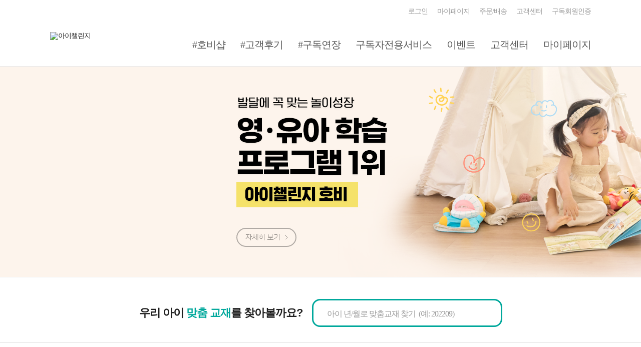

--- FILE ---
content_type: text/html;charset=euc-kr; Charset=euc-kr
request_url: https://www.i-challenge.co.kr/index.asp
body_size: 134454
content:
<!doctype html>
<html lang="ko">
<head>

<meta charset="euc-kr">
<meta http-equiv="X-UA-Compatible" content="IE=edge">
<title>아이챌린지 호비 - 매달 자라는 아이, 매달 다르게</title>
<meta name="title" content="아이챌린지 호비 - 매달 자라는 아이, 매달 다르게">
<meta name="keywords" content="아이챌린지, 호비 아이챌린지, 아이챌린지호비, 아이챌린지 호비, 호비, 프린트 학습지, 프린트학습지, 습관형성, 홈스쿨, 습관 교육, 아이챌린지 습관학습, 습관부터 다른아이, 바른습관, 블루래빗, 핀덴베베, 프뢰벨, 리틀천재, 두두스토리, 책육아">
<meta name="description" content="우리 아이의 첫 습관 교육, 아이챌린지로 시작하세요.">
<link rel="canonical" href="https://www.i-challenge.co.kr/">
<meta property="og:site_name" content="아이챌린지 호비 - 매달 자라는 아이, 매달 다르게">
<meta property="og:title" content="아이챌린지 호비 - 매달 자라는 아이, 매달 다르게"/>
<meta property="og:description" content="우리 아이의 첫 습관 교육, 아이챌린지로 시작하세요."/>
<meta property="og:image" content="https://m.i-challenge.co.kr/Support/Ichallenge/Images/ichallenge_og_202110.png">
<meta property="og:url" content="https://www.i-challenge.co.kr/index.asp">
<meta itemprop="name" content="아이챌린지 호비 - 매달 자라는 아이, 매달 다르게">
<meta itemprop="description" content="우리 아이의 첫 습관 교육, 아이챌린지로 시작하세요.">
<meta itemprop="keywords" content="아이챌린지, 호비 아이챌린지, 아이챌린지호비, 아이챌린지 호비, 호비, 프린트 학습지, 프린트학습지, 습관형성, 홈스쿨, 습관 교육, 아이챌린지 습관학습, 습관부터 다른아이, 바른습관, 블루래빗, 핀덴베베, 프뢰벨, 리틀천재, 두두스토리, 책육아">
<meta itemprop="image" content="https://m.i-challenge.co.kr/Support/Ichallenge/Images/ichallenge_og_202110.png">
<meta itemprop="url" content="https://www.i-challenge.co.kr/index.asp">

<meta http-equiv="Expires" content="-1">
<meta http-equiv="Pragma" content="no-cache">
<meta http-equiv="Cache-Control" content="no-cache">
<meta name="naver-site-verification" content="61f1fec7e456e6297df25e4933573145464cbe35" />
<meta name="google-site-verification" content="BFmEnM9KijGLhZEm4Q0cgECgwY2CBuoNGtFlMeklb70" />
<meta name="facebook-domain-verification" content="n7aq1ejjktx3wlxnix17zda5kga62s" />
<meta name="thumbnail" content="/Support/Ichallenge/Images/ichallenge_thumbnail.jpg" alt="습관이 인생을 바꾼다. 호비 아이챌린지" />
<link rel="apple-touch-icon" href="/Support/Ichallenge/Images/ichallenge_appicon.png" size="144x144" />
<link rel="apple-touch-icon-precomposed" href="/Support/Ichallenge/Images/ichallenge_appicon.png" />
<link rel="shortcut icon" href="/favicon.ico" />
<link type="text/css" rel="stylesheet" href="/Css/detail.css?v=20240827">



<style type="text/css">
.page-dim {display:none; position:fixed; left:0; top:0; width:100%; height:100%; background-color:rgba(0,0,0,.5); z-index:280;}
.page-dim.on {display:block;}
</style>
<script type="text/javascript" src="/Js/jquery.min.js"></script>
<script type="text/javascript" src="/Js/jquery.bxslider.min.js"  defer="defer"></script>
<script type="text/javascript" src="/Js/jquery.dotdotdot.min.js"  defer="defer"></script>
<script type="text/javascript" src="/Js/jquery.cookie.js"  defer="defer"></script>
<script type="text/javascript" src="/Js/select2.full.min.js"  defer="defer"></script>
<script type="text/javascript" src="/Js/placeholders.min.js"  defer="defer"></script>
<script type="text/javascript" src="/Js/layer.js?v=20190219"  defer="defer"></script>
<script type="text/javascript" src="/Js/base.js?v=20210930"  defer="defer"></script>
<script type="text/javascript" src="/Js/ic.base.js?v=20190219"></script>
<script type="text/javascript" src="/Js/ic.global.js?v=20190419"></script>
<script src="/Support/API/iChalAPI.js?v=20190219"></script>
<script type="text/javascript">
var iChalPageLib = new function() {
	this.dim = {
		element: function() {
			return $('.page-dim');
		},
		on: function() {
			this.element().addClass('on');
			$('body').css('overflow','hidden');
		}, off: function() {
			this.element().removeClass('on');
			$('body').css('overflow','auto');
		}
	}

	this.select2 = function(element, value) {
		if ($(element).find('option[value="'+value+'"]').length) {
			$(element).val(value);
			$(element).select2({
				minimumResultsForSearch: Infinity,
				containerCssClass: 'option04',
				dropdownCssClass: 'option04'
			});
		} else if ($(element).find('option[value="'+value+'"]').length) {
			select2(element,'');
		}
	}
}
</script>
<!--<script type="text/javascript" src="/js/style.js"></script>-->

<script type="text/javascript">
var iChalLoginUser = new function() {
	var m_userNo = '', m_loginYN = 'N';
	var m_userKey = '';
	var m_api = null;
	this.api = function() {
		if (m_api == null) m_api = new iChalAPI();
		return m_api;
	}

	this.userNo = function() {
		return m_userNo;
	}

	this.userKey = function() {
		return m_userKey;
	}

	this.loginYN = function() {
		return m_loginYN;
	}

	this.goLogin = function(url, option) {
		if (this.loginYN() == 'Y') {
			if (option && option.logined == 1 && typeof url == 'string' && url != '') {
				document.location.href = url;
			}
			return false;
		}

		var __url = (typeof url == 'string' && url != '') ? url : document.location.toString();
		document.location.href = '/User/Login.asp?BackUrl='+escape(__url);
		return true;
	}

	this.goMyPage = function() {
		var url = '/MyPage/Profile/';
		this.goLogin('/MyPage/Profile/', {logined:1});
	}

	var m_mileage = 0;
	this.mileage = function() {
		return m_mileage;
	}
	this.setMileage = function(option) {
		if (this.loginYN() != 'Y') {
			if (option && typeof option.error == 'function') {
				option.error('로그인 후 이용해 주세요.');
			} return;
		}

		var Data = ['memno='+this.userNo(), 'memkey='+this.userKey()];
		this.api().get('mileage', Data.join('&'), {
			success: function(xml) {
				var $xml = $(xml).find('r');
				if (!$xml.length) {
					alert('마일리지 정보를 읽어오지 못했습니다.\n새로고침 후 이용해 주세요.'); return;
				}
				var point = $xml.text();
				if (/^\d+$/.test(point)) {
					m_mileage = parseInt(point,10);
					if (option && typeof option.success == 'function') {
						option.success();
					}
				}
			}, error: option.error, complete: option.complete
		});
	}
}
</script><script></script>


<!-- ADN Tracker[공통] start  -->
<script src="//fin.rainbownine.net/js/across_adn_2.0.1.js" type="text/javascript"></script>
<!-- ADN Tracker[공통] end -->

<!-- 2023.05.30 Google tag (gtag.js) --> 
<script async src="https://www.googletagmanager.com/gtag/js?id=AW-11187307581"></script> 
<script> 
window.dataLayer = window.dataLayer || []; 
function gtag(){dataLayer.push(arguments);} 
gtag('js', new Date()); 
gtag('config', 'AW-11187307581'); 
gtag('config', 'UA-64292382-2');
</script>
<!-- // gtag --></head>
<body>
<script>
$(function(){

		//header 상단 고정
	     var headerFix= $( '#header' ).offset();// 공동 header
        $( window ).scroll( function() {
          if ( $( document ).scrollTop() > headerFix.top ) {
            $( '#header' ).addClass( 'fixed' );
			  $('.quick a.top').css("display", "block");   
          } if ( $( document ).scrollTop() <= headerFix.top) {
			   $( '#header' ).removeClass( 'fixed' );
			    $('.quick a.top').css("display", "none");   
          }else{

		  }
        });

        $('.quick a.top').click(function (e) {
          e.preventDefault();
          $('html, body').animate({scrollTop: 0}, 200);
        });

});


</script>
<!-- skip -->
<div class="skip">
    <ul>
        <li><a href="#gnb">전체메뉴 바로가기</a></li>
        <li><a href="#content">내용 바로가기</a></li>
        <li><a href="#foot">하단메뉴 바로가기</a></li>
    </ul>
</div>
<!-- //skip -->
<!-- wrap -->
<div id="wrap">
	
<style type="text/css">
.top_banner{position:relative;height:155px;text-align:center;}
</style>


<style type="text/css">
.top_banner .bnr_link{display:block;}
.top_banner .btn_close{position:absolute;left:50%;top:20px;z-index:1;display:inline-block;width:26px;height:26px;margin-left:514px;background:url('/Images/Banner/cris_close_bk.png') no-repeat 50% 50%;}
.btn_close.white{background:url('/Images/Banner/cris_close.png') no-repeat 50% 50%;}
.top_banner .bnr_link img{display:block;margin:0 auto}
</style>
<script type="text/javascript">
function banner_close() {
	//$.cookie(cookie_name, '2025-11-24', {expires : 1});
	$('.top_banner').slideUp();
	setTimeout(function(){
		$('.page0').removeClass('active fp-table fp-completel');
		$('.page0').remove();
	}, 400);
	$('.page1').addClass('active fp-table fp-completely');
	$('#fp-nav ul li').eq(0).remove();
	$('.stil_nav, .main_new .header_top h1').animate({top: '30px'});
	bannerOn = false;
}
</script>
<!----Top Banner------>
    <header id="header">
        <!-- 바로가기 -->
        <div class="menu">
            <ul class="user">
                <li>
                    <a href="/User/Login.asp">로그인</a>
                    
                    <ul class="blind">
                        <li><a href="/User/LogIn.asp">로그인</a></li>
                        <li><a href="/User/Join/">회원가입</a></li>
                        <li><a href="/User/FindID/">아이디 찾기</a></li>
                        <li><a href="/User/FindPassword/">비밀번호 찾기</a></li>
                        <li><a href="/User/Documents/Agreement/">이용약관</a></li>
                        <li><a href="/User/Documents/Privacy/">개인정보처리방침</a></li>
                    </ul>
                </li>
                <li><a href="/MyPage/">마이페이지</a>
                    <ul class="blind">
                        <li><a href="/MyPage/Profile/">회원정보관리</a>
                            <ul class="blind">
                                <li><a href="/MyPage/Profile/">회원정보 수정</a></li>
                                <li><a href="/MyPage/Profile/Password/">비밀번호 변경</a></li>
                                <li><a href="/MyPage/Shop/Delivery/">배송지 정보 관리</a>
                                    <ul class="blind">
                                        <li><a href="/MyPage/Shop/Delivery/?ItemGB=R">월령/창의/단계</a></li>
                                        <li style="display:none;"><a href="/MyPage/Shop/Delivery/?ItemGB=A">ABC Bubbles</a></li>
                                    </ul>
                                </li>
                            </ul>
                        </li>
                        <li><a href="/MyPage/Shop/Order/">주문/배송 조회</a></li>
						<li><a href="/MyPage/MyContents/QNA">나의 Q&A</a></li>
						<li><a href="/MyPage/Couponzone/">쿠폰존</a></li>
                        <li><a href="/MyPage/Documents/">증빙 서류 안내</a>
                            <ul class="blind">
                                <li><a href="/MyPage/Documents/Card.asp">신용카드 매출 전표</a></li>
                                <li><a href="/MyPage/Documents/Cash.asp">현금영수증</a></li>
                                <li><a href="/MyPage/Documents/Approval.asp">구매확인서</a></li>
                            </ul>
                        </li>
                        <li><a href="/MyPage/Profile/CloseAccount/">회원 탈퇴</a></li>
                    </ul>
                </li>
                <li><a href="/MyPage/Shop/Order/">주문/배송</a></li>
                <li><a href="/Customer/Notice/">고객센터</a>
                    <ul class="blind">
                        <li><a href="/Customer/FAQ/">분야별 FAQ</a></li>
                        <li><a href="/Customer/Notice/">공지사항</a></li>
                        <li><a href="/Customer/QNA/">1:1 고객문의</a>
                            <ul class="blind">
                                <li><a href="/Customer/QNA/">게시판 상담</a></li>
                                <li><a href="/Customer/QNA/Kakaotalk.asp">카카오톡 상담</a></li>
                            </ul>
                        </li>
                    </ul>
                </li>
				 <li>
                    <a href="/MyPage/Membership/">구독회원인증</a>
				</li>
            </ul>
        </div>
        <!-- //바로가기 -->
        <!-- 전역영역 -->
		<div class="inner">
		  
			<div class="gnbArea">
			<h1><a href="/?home=Main"><img src="https://pic.neungyule.com/ichallenge/pc/main/2021/logo.png" alt="아이챌린지"></a></h1>
				<nav>
					<ul id="gnb">
						
							<li id="M0001">
								<a href="/HobiShop/List.asp">#호비샵</a>
							</li>
						
							<li id="M0031">
								<a href="/Board/Review/">#고객후기</a>
							</li>
						
							<li id="M0030">
								<a href="/Shopping/Info/Connect/2021/intro.asp">#구독연장</a>
							</li>
						
							<li id="M0002">
								<a href="/Hobi/HomeSchool/">구독자전용서비스</a>
							</li>
						
							<li id="M0003">
								<a href="/EVENT/">이벤트</a>
							</li>
						
							<li id="M0004">
								<a href="/Customer/Notice/">고객센터</a>
							</li>
						
							<li id="M0005">
								<a href="/Mypage/">마이페이지</a>
							</li>
						
					</ul>
				</nav>
				<!-- //전역영역 -->
			</div>
			<!---->
			<div class="bg">
				
				<ul class="depth-2 M0001" style="display:none">
					
				</ul>
				
				<ul class="depth-2 M0031" style="display:none">
					
				</ul>
				
				<ul class="depth-2 M0030" style="display:none">
					
				</ul>
				
				<ul class="depth-2 M0002" style="display:none">
					
							<li><a href="/Hobi/HomeSchool/">STEP1~4호비홈스쿨</a></li>
						
							<li><a href="/Hobi/DVD/">놀이극장/키즈채널</a></li>
						
							<li><a href="/Guide/">이용가이드</a></li>
						
							<li><a href="/Play/Happykid/">양육검사</a></li>
						
							<li><a href="/play/printstudy/main.asp">프린트학습지</a></li>
						
				</ul>
				
				<ul class="depth-2 M0003" style="display:none">
					
				</ul>
				
				<ul class="depth-2 M0004" style="display:none">
					
							<li><a href="/Customer/Notice/">공지사항</a></li>
						
							<li><a href="/Customer/FAQ/">분야별FAQ</a></li>
						
							<li><a href="/Customer/QNA/">1:1 고객문의</a></li>
						
				</ul>
				
				<ul class="depth-2 M0005" style="display:none">
					
							<li><a href="/Mypage/">마이페이지</a></li>
						
							<li><a href="/MyPage/Profile/">회원정보관리</a></li>
						
							<li><a href="/MyPage/Shop/Order/">주문/배송조회</a></li>
						
							<li><a href="/MyPage/MyContents/QNA/">나의Q&A</a></li>
						
							<li><a href="/MyPage/Couponzone/">쿠폰존</a></li>
						
							<li><a href="/MyPage/MemberShip/">구독회원인증</a></li>
						
							<li><a href="/MyPage/Documents/Card.asp">증빙 서류 안내</a></li>
						
							<li><a href="/MyPage/Profile/CloseAccount/">회원 탈퇴</a></li>
						
				</ul>
				
			</div>
			<!---->
        </div>
    </header>
	
	<div class="quick">
		
		<!-- [23.06.12 삭제] <a href="https://pf.kakao.com/_yCaxcxd/chat" class="cs_banner commQuickMenu" target="_blank" ga-tag="카톡 상담"><span class="blind">카톡상담</span></a> -->
		<a href="javascript://" class="top"><span class="blind">위로가기 버튼</span></a>
	</div>
    <!-- //상단 -->
    <iframe name="TargetFrame" class="blind" src="" title="빈프레임"></iframe>

<script>
	var bannerOn = true; // 띠배너유무

	function openPop(id) {
		birdt = $("#main_srch_birdt").val();
		
		var date_pattern = /^(19|20)\d{2}(0[1-9]|1[012])$/; //정규식 
		if (!date_pattern.test(birdt))
		{
			alert("아이 년/월은 6자리 입력해주세요. (예:202209)");
			return;
		}
		else if (birdt == "")
		{
			alert("아이 년/월을 입력하세요.")
			return;
		}
		else if (birdt.length != 6) 
		{
			birdt = birdt & "01"
		}
		
		$('.lpop').hide();
		$('#'+ id).show();
		
		//아이 생년월일 보내기
		showBookList($("#main_srch_birdt").val());

	}//팝업 열기

	function closePop(id) {$('#'+ id).hide();}//팝업 닫기

	
	function showBookInfo(step){
		$("#srclpop2 .pop_coursebook img").attr("loading", "auto");
		openBookPop('srclpop2',step,'1');
	}

  const onCloseBnr = (e)=>{
    e.parentElement.style="display:none"
  }

	$(document).ready(function(){
		// 모바일 사이트 이동
		gotoMobileForIndex();
		function gotoMobileForIndex() {
			if (/(iphone|android|opera|bada)/.test(window.navigator.userAgent.toLowerCase())){
				if (confirm('아이챌린지 모바일 전용 페이지로 이동하시겠습니까?')) {
					document.location.href = 'https://m.i-challenge.co.kr';
				}
			}
		};

		$('.bxslider').bxSlider({ // main slider
			auto: ($(".main_visual .bxslider >div").length > 1) ? true: false,
			pager: ($(".main_visual .bxslider >div").length > 1) ? true: false,
			captions: true,
			moveSlides:1,
			//mode: 'fade',
		}); 
		

		if ($('.bxslider2').length > 0){
			$('.bxslider2').bxSlider({ // hobishop slider : 타임딜 있는경우
				auto: false,
				pager: true,
				slideWidth: 240,
				slideMargin:20,
				maxSlides:4,
				minSlides:3,
				moveSlides:1
			}); 
		}
		else{
			$('.bxslider3').bxSlider({ // hobishop slider : 타임딜 없는경우
				auto: true,
				pager: ($(".bxslider3 .bx-clone").length > 3) ? true: false,
				slideWidth: 240,
				slideMargin:40,
				maxSlides:4,
				minSlides:4,
				moveSlides:1,
				infiniteLoop : false
			});
		}
	});
</script>

<div class="container main">
	<div class="content">
		<div class="main_visual">
			<div class="bxslider"><!--상단롤링배너-->
			
				<div><a href="https://www.i-challenge.co.kr/promotion/info/20201109" target="_self"><img src="/upload/mobile/banner/b_398785935.png" alt=""></a></div>
			
			</div>
		</div>
		<div class="cont_sch">
			<div class="search_area">
                <form name="topFindForm" id="topFindForm" method="">
                    <fieldset>
                        <legend>우리 아이 교재 찾기 영역</legend>
                        <dl>
                            <dt> 우리 아이 <span>맞춤 교재</span>를 찾아볼까요?</dt>
                            <dd>
								<input type="text" name="main_srch_birdt" id="main_srch_birdt" maxlength="6" placeholder="아이 년/월로 맞춤교재 찾기  (예: 202209)" onkeydown="return preventEventByKey(event,'NUMBER')" />
								<a href="javascript://" class="btn_del">삭제</a>
								<button type="button" class="btn" name="srch_btn" id="srch_btn" onclick="javascript:openPop('srclpop');">찾기</button></dd>
                        </dl>
                    </fieldset>
                </form>
            </div>
		</div><!-- //cont_sch -->
		
		<div class="cont_shop">
			<div class="time_deal">
			
			</div>
			<div class="hobi_shop on">
				<h3>#호비샵</h3>
				<div class="shop_visual" >
					<div class="bxslider3">
						
						<div>
							<a href="/hobishop/view.asp?seq=R202310002">
								<div class="thumb_area">
									
									<img class="thumb" src="/upload/HobiShop/thumb/hs_LS_414693582.png" alt=""> 
								</div>
								<div class="doc_wrap">
									<p class="doc">[월배송]감각놀이 프로그램(7~12개월) 1년 구독</p>
									<p class="price"><span class="lbcurrency">456,000</span></p>
									
								</div>
							</a>
						</div>
						
						<div>
							<a href="/hobishop/view.asp?seq=R202106001">
								<div class="thumb_area">
									
									<img class="thumb" src="/upload/HobiShop/thumb/hs_LS_414693608.png" alt=""> 
								</div>
								<div class="doc_wrap">
									<p class="doc">[월배송]월령 프로그램(13~36개월) 1년 구독</p>
									<p class="price"><span class="lbcurrency">456,000</span></p>
									
								</div>
							</a>
						</div>
						
						<div>
							<a href="/hobishop/view.asp?seq=R202106002">
								<div class="thumb_area">
									
									<img class="thumb" src="/upload/HobiShop/thumb/hs_LS_404240234.png" alt=""> 
								</div>
								<div class="doc_wrap">
									<p class="doc">[월배송]창의융합 프로그램(37개월 이상) 1년 구독</p>
									<p class="price"><span class="lbcurrency">456,000</span></p>
									
								</div>
							</a>
						</div>
						
						<div>
							<a href="/hobishop/view.asp?seq=R202011001">
								<div class="thumb_area">
									
									<img class="thumb" src="/upload/HobiShop/thumb/hs_LS_404217203.png" alt=""> 
								</div>
								<div class="doc_wrap">
									<p class="doc">한달만 구독하기</p>
									<p class="price"><span class="lbcurrency">46,000</span></p>
									
								</div>
							</a>
						</div>
						
						<div>
							<a href="/hobishop/view.asp?seq=U202207002">
								<div class="thumb_area">
									
									<span class="sale"><em class="lbcurrency">50</em>%</span>
									
									<img class="thumb" src="/upload/HobiShop/thumb/hs_LS_426529951.png" alt=""> 
								</div>
								<div class="doc_wrap">
									<p class="doc">호비랑 더 친해지기 세트</p>
									<p class="price"><span class="lbcurrency">49,500</span></p>
									
									<p class="real_price lbcurrency"><span class="lbcurrency">99,000</span></p>
									
								</div>
							</a>
						</div>
						
						<div>
							<a href="/hobishop/view.asp?seq=U202210001">
								<div class="thumb_area">
									
									<span class="sale"><em class="lbcurrency">10</em>%</span>
									
									<img class="thumb" src="/upload/HobiShop/thumb/hs_LS_341248733.png" alt=""> 
								</div>
								<div class="doc_wrap">
									<p class="doc">출동! 호비탐험대</p>
									<p class="price"><span class="lbcurrency">324,000</span></p>
									
									<p class="real_price lbcurrency"><span class="lbcurrency">360,000</span></p>
									
								</div>
							</a>
						</div>
						
						<div>
							<a href="/hobishop/view.asp?seq=U202404001">
								<div class="thumb_area">
									
									<span class="sale"><em class="lbcurrency">10</em>%</span>
									
									<img class="thumb" src="/upload/HobiShop/thumb/hs_LS_399549223.jpg" alt=""> 
								</div>
								<div class="doc_wrap">
									<p class="doc">자연이랑 나랑</p>
									<p class="price"><span class="lbcurrency">54,000</span></p>
									
									<p class="real_price lbcurrency"><span class="lbcurrency">60,000</span></p>
									
								</div>
							</a>
						</div>
						
						<div>
							<a href="/hobishop/view.asp?seq=U202412003">
								<div class="thumb_area">
									
									<span class="sale"><em class="lbcurrency">20</em>%</span>
									
									<img class="thumb" src="/upload/HobiShop/thumb/hs_LS_409153992.png" alt=""> 
								</div>
								<div class="doc_wrap">
									<p class="doc">PLAY 호비</p>
									<p class="price"><span class="lbcurrency">25,200</span></p>
									
									<p class="real_price lbcurrency"><span class="lbcurrency">31,500</span></p>
									
								</div>
							</a>
						</div>
						
						<div>
							<a href="/hobishop/view.asp?seq=U202405002">
								<div class="thumb_area">
									
									<img class="thumb" src="/upload/HobiShop/thumb/hs_LS_390475379.jpg" alt=""> 
								</div>
								<div class="doc_wrap">
									<p class="doc">[캐릭터 상품] 호비&베니 키링</p>
									<p class="price"><span class="lbcurrency">32,000</span></p>
									
								</div>
							</a>
						</div>
						
						<div>
							<a href="/hobishop/view.asp?seq=U202311009">
								<div class="thumb_area">
									
									<img class="thumb" src="/upload/HobiShop/thumb/hs_LS_396632148.jpg" alt=""> 
								</div>
								<div class="doc_wrap">
									<p class="doc">[캐릭터 상품] 호비 해피 하우스</p>
									<p class="price"><span class="lbcurrency">96,000</span></p>
									
								</div>
							</a>
						</div>
						
						<div>
							<a href="/hobishop/view.asp?seq=U202306006">
								<div class="thumb_area">
									
									<img class="thumb" src="/upload/HobiShop/thumb/hs_LS_364388785.jpg" alt=""> 
								</div>
								<div class="doc_wrap">
									<p class="doc">[캐릭터 상품] 노래하는 유아 변기</p>
									<p class="price"><span class="lbcurrency">44,000</span></p>
									
								</div>
							</a>
						</div>
						
						<div>
							<a href="/hobishop/view.asp?seq=U202307011">
								<div class="thumb_area">
									
									<img class="thumb" src="/upload/HobiShop/thumb/hs_LS_366306232.jpg" alt=""> 
								</div>
								<div class="doc_wrap">
									<p class="doc">[캐릭터 상품] 호비 부스터 의자</p>
									<p class="price"><span class="lbcurrency">50,000</span></p>
									
								</div>
							</a>
						</div>
						
						<div>
							<a href="/hobishop/view.asp?seq=U202304002">
								<div class="thumb_area">
									
									<img class="thumb" src="/upload/HobiShop/thumb/hs_LS_355487277.jpg" alt=""> 
								</div>
								<div class="doc_wrap">
									<p class="doc">[캐릭터 상품] 인형 배낭</p>
									<p class="price"><span class="lbcurrency">38,000</span></p>
									
								</div>
							</a>
						</div>
						
					</div>
				</div>
			</div>
		</div><!-- //cont_shop -->
		<div class="cont_step">
			<div class="inner">
				<h3> 월령별 교재 찾기</h3>
				<ul>
					<li class="m01"><a href="javascript:showBookInfo('0');"><em>step0</em><span>7~12개월</span></a></li>
					<li class="m02"><a href="javascript:showBookInfo('1');"><em>step1</em><span>13~18개월</span></a></li>
					<li class="m03"><a href="javascript:showBookInfo('2');"><em>step2</em><span>19~24개월</span></a></li>
					<li class="m04"><a href="javascript:showBookInfo('3');"><em>step3</em><span>25~30개월</span></a></li>
					<li class="m05"><a href="javascript:showBookInfo('4');"><em>step4</em><span>31~36개월</span></a></li>
					<li class="m06"><a href="javascript:showBookInfo('5');"><em>step5</em><span>만 3~4세</span></a></li>
					<li class="m07"><a href="javascript:showBookInfo('6');"><em>step6</em><span>만 4~5세</span></a></li>
					<li class="m08"><a href="javascript:showBookInfo('7');"><em>step7</em><span>만 5~6세</span></a></li>
					<!--<li class="m09"><a href="javascript:showBookInfo('8');"><em>HOBI SONG BOOK</em><span>만 1~6세</span></a></li>
					<li class="default"><a href="javascript://"><em>제품준비중</em><span></span></a></li>
					<li class="default"><a href="javascript://"><em>제품준비중</em><span></span></a></li>
					<li class="default"><a href="javascript://"><em>제품준비중</em><span></span></a></li>-->

				</ul>
			</div>
		</div><!-- //cont_step -->
		<div class="cont_direct">
			<div class="inner">
				<h3>컨텐츠 바로가기</h3>
				<ul>
					<li class="m01">
						<a href="/Hobi/DVD/">
							<span>PC 놀이극장</span>
						</a>
					</li>
					<li class="m02">
						<a href="/Play/Printstudy/main.asp" target="_blank">
							<span>프린트 학습지</span>
						</a>
					</li>
					<li class="m03">
						<a href="/Play/MP3/">
							<span>MP3 다운로드</span>
						</a>
					</li>
					<li class="m04">
						<a href="/Play/Happykid/">
							<span>양육검사</span>
						</a>
					</li>
				</ul>
			</div>
		</div><!-- //cont_direct -->
		<div class="btm_visual">
			<div class="inner"></div>
		</div>
	</div><!-- //content -->
		
    
	<!--메인 플로팅 배너 : 167px*222px -->
	<div class="float_banner">
	
	
	</div><!-- //메인 플로팅 배너 -->
</div><!-- //container -->

	
    <!-- 하단 -->
    <footer id="footer">
        <div>
            <ul class="menu">
                <li><a href="http://www.neungyule.com/">회사소개</a>
                    <ul class="blind">
                        <li><a href="http://www.neungyule.com/">회사소개</a>
                            <ul class="blind">
                                <li><a href="/Educhallenge/">기업이념</a></li>
                                <li><a href="/Educhallenge/History/">회사연혁</a></li>
                                <li><a href="/Educhallenge/CEO/">CEO 인사말</a></li>
                                <li><a href="/Educhallenge/CIBI/">CI &amp; BI</a></li>
                                <li><a href="/Educhallenge/Location/">오시는 길</a></li>
                            </ul>
                        </li>
                        <li><a href="/Educhallenge/Business/">사업영역</a>
                            <ul class="blind">
                                <li><a href="/Educhallenge/PR/Press/">보도자료</a></li>
                                <li><a href="/Educhallenge/PR/Movie/">광고 &amp; 홍보 영상</a></li>
                                <li><a href="/Educhallenge/PR/Contribution/">사회공헌</a></li>
                                <li><a href="/Educhallenge/PR/Event/">행사 &amp; 세미나</a></li>
                            </ul>
                        </li>
                        <li><a href="/Educhallenge/Recruit/">인재채용</a>
                            <ul class="blind">
                                <li><a href="/Educhallenge/Recruit/">인사제도</a></li>
                                <li><a href="/Educhallenge/Recruit/Job.asp">직무소개</a></li>
                                <li><a href="/Educhallenge/Recruit/Notice/">채용공고/입사지원</a></li>
                                <li><a href="/Educhallenge/Recruit/QNA/">채용 Q&amp;A</a></li>
                            </ul>
                        </li>
                    </ul>
                </li>
                <!--<li><a href="/Educhallenge/PR/Press/">홍보센터</a></li>-->
                <li><a href="/User/Documents/Privacy">개인정보처리방침</a></li>
                <li><a href="/User/Documents/Agreement">이용약관</a></li>
                <!--<li><a href="/Customer">고객센터</a></li>-->
                <li><a href="mailto:ichallenge@neungyule.com">메일문의</a></li>
            </ul>
            <ul class="sns">
                <li><a href="https://www.facebook.com/ichallengehobi" target="_blank"><img src="/Images/Ico/sns_facebook01.png" alt="페이스북"></a></li>
                <li><a href="https://blog.naver.com/ichallenge_hobi" target="_blank"><img src="/Images/Ico/sns_blog01.png" alt="블로그"></a></li>
                <li><a href="https://story.kakao.com/ch/ichallenge" target="_blank"><img src="/Images/Ico/sns_kakaostory01.png" alt="카카오스토리"></a></li>
                <li><a href="https://www.instagram.com/ichallengehobi" target="_blank"><img src="/Images/Ico/sns_instagram01.png" alt="인스타그램"></a></li>
                <li><a href="https://www.youtube.com/c/ichallengehobi" target="_blank"><img src="/Images/Ico/sns_youtube01.png" alt="유튜브"></a></li>
            </ul>
        </div>
        <section>
            <h2><img src="/Images/Txt/foot_ne.png" alt="ne능률"></h2>
            <div>
                <h3>(주)NE능률</h3>
                <address>(03925) 서울시 마포구 월드컵북로 396 누리꿈스퀘어 비즈니스타워 10층</address>
                <dl>
                    <dt>대표이사</dt>
                    <dd>주민홍</dd>
                    <dt>사업자등록번호</dt>
                    <dd>105-81-65267</dd>
                    <dt>통신판매업신고번호</dt>
                    <dd>제2004-02120호 <a href="javascript://" onclick="window.open('http://www.ftc.go.kr/bizCommPop.do?wrkr_no=1058165267','','scrollbars=yes,width=750,height=700')" style="font-weight:bold ; color:#9b9b9b"> [ 정보조회 ]</a></dd>
                    <!-- <dt>사업자정보조회</dt>
                    <dd><a href="http://www.ftc.go.kr/info/bizinfo/communicationViewPopup.jsp?wrkr_no=2208687788">[바로가기]</a></dd> -->
                </dl>
				<p>개인정보 보호 책임자(CPO): 김정원 (<a href="mailto:necpo@neungyule.com;">necpo@neungyule.com</a>)</p>
				<p>호스팅 제공자 : ㈜NE능률</p>
                <p>Contact <a href="mailto:ichallenge@neungyule.com;">ichallenge@neungyule.com</a> for more information.</p>
				<p>COPYRIGHT ⓒ NE NEUNGYULE INC. ALL RIGHTS RESERVED.</p>
            </div>
            <div>
                <h3>고객만족센터</h3>
                <p>1566-8880</p>
                <dl>
                    <dt>운영시간</dt>
                    <dd>9:00-18:00 <br>주말 및 공휴일 휴무</dd>
                    <dt>구독정보변경</dt>
                    <dd>전월 10일까지</dd>
                    <!-- <dt>교재배송완료</dt>
                    <dd>매월 1일까지</dd> -->
                </dl>
            </div>
            <div>
                <select name="links" id="links" class="links" onChange="if((this.value) != 'Family Site') window.open(this.value);gaEvent('에듀챌린지','Family Site',$('#links option:selected').text());">
                    <option>Family Site</option>
                    <option value="https://www.neungyule.com/pages/ko/">NE능률</option>
                    <option value="https://www.nekids.co.kr">NE Kids</option>
                    <option value="https://members.neungyule.com/pages/t_member/bridge.asp?PURL=https://www.nebooks.co.kr">NE Books</option>
                    <option value="https://members.neungyule.com/pages/t_member/bridge.asp?PURL=https://www.nebuildandgrow.co.kr">NE Build &amp; Grow</option>
                    <option value="https://members.neungyule.com/pages/t_member/bridge.asp?PURL=https://www.netimes.co.kr">NE Times</option>
                    <option value="https://www.nelab.co.kr">NE능률 주니어랩</option>
                    <option value="https://www.nelt.co.kr">NELT</option>
                </select>
                <figure class="safe">
                    <span><img src="/Images/Txt/mark_safeEscrow.png" alt="안전거래 가맹점 마크"></span>
                    <figcaption>
                        <h3>안전거래 가맹점</h3>
                        <a href="javascript:void(0);" onclick="toRecom7();"><p>서비스가입사실확인</p></a>
                        <!--div class="btnL">
                            <button type="button" class="btn" onClick="toRecom7();">서비스가입사실확인</button>
                        </div-->
                        <form id="form-escrow-confirm" method="post" action="https://www.allthegate.com/hyosung/paysafe/escrow_check.jsp">
                            <input type="hidden" name="service_id" value="negyule12">
                            <input type="hidden" name="biz_no" value="1058165267">
                        </form>
                    </figcaption>
                </figure>
            </div>
        </section>
		<!-- 180228 -->
        <section>
            <h2><img src="/Images/Txt/foot_benesse.png" alt="Benesse"></h2>
            <div>
                <p>Benesse Corporation helps each child "live well" through growth and learning. <br>i-challenge, a brand created for the children of Korea, is based on Benesse Corporation's teaching materials for young children called <br>"Kodomo Challenge" (Japanese name), which were released in 1988. <br>We offer materials that provide a variety of learning experiences for the growth of young children.</p>
                <p>Benesse and its symbol mark are registered trademarks of Benesse Holdings, Inc. <br>i-challenge (아이챌린지) and its symbol mark are registered trademarks of Benesse Corporation.</p>
                <p>ⓒ Benesse Corporation <br>ⓒ Benesse Corporation 1988-2025/호비</p>
            </div>
        </section>
        <!-- //180228 -->
    </footer>
    <!-- //하단 -->

</div>
<!-- //wrap -->

<div style="display:none">

	<script async src="https://www.googletagmanager.com/gtag/js?id=G-HWK43CQJZ0"></script>
	<script>
	window.dataLayer = window.dataLayer || [];
	function gtag(){dataLayer.push(arguments);}
	gtag('js', new Date());
	gtag('config', 'G-HWK43CQJZ0', {'optimize_id': 'GTM-NFHCMMP'});
	
	//공통 퀵 메뉴 클릭 (GA 클릭 수집용)
	$(".commQuickMenu").click(function(){
		gtag('event', 'quick_click', {
		  'event_category': 'quick_PC', 'event_label': $(this).attr("ga-tag"), 'value': $(this).attr("ga-tag")
		});
	});


	//이벤트 흐름을 확인하기 위해 구매 이벤트 호출
	function fnGALog_Purchase(orderInfo)
	{
		var is_chk = getCookie(orderInfo.orderno);
		if (is_chk != "Y") //주문번호로 쿠키값 체크(GA 중복호출되지 않도록)
		{
			var item = {};
			var item_list = [];

			//제품
			item.id = orderInfo.itemcd;
			item.name = orderInfo.itemnm;
			item.brand = "아이챌린지";
			item.category =  orderInfo.category;
			item.quantity = 1;
			item.price = orderInfo.price;
			
			item_list.push(item); //배열 추가

			//사은품 리스트
			if (orderInfo.gift.length > 0)
			{
				for (i=0; i< orderInfo.gift.length; i++)
				{
					var item_gift = new Array();
					item_gift.id = orderInfo.gift[i].itemcd;
					item_gift.name = orderInfo.gift[i].itemnm;
					item_gift.brand = "아이챌린지";
					item_gift.category = "사은품";
					item_gift.quantity = 1;
					item_gift.price = 0;

					item_list.push(item_gift); //배열 추가	
				}
			}
			
			//GA 이벤트 호출
			gtag('event', 'purchase', {
				"transaction_id": orderInfo.orderno,
				"affiliation": "아이챌린지 공식홈페이지",
				"value": orderInfo.price,
				"currency": "KRW",
				"shipping": 0,
				"items": item_list
			}); 

			//주문번호로 쿠키값 생성(최초 1회만 호출되도록)
			var date = new Date();
			date.setTime(date.getTime() + 30*24*60*60*1000);
			document.cookie = orderInfo.orderno + '=' + "Y" + ';expires=' + date.toUTCString() + ';path=/';
		}
	}

	var getCookie = function(name) {
		var value = document.cookie.match('(^|;) ?' + name + '=([^;]*)(;|$)');
		return value? value[2] : null;
	};

	</script>
<script type="text/javascript">
(function(w, d, a){
	w.__beusablerumclient__ = {
		load : function(src){
			var b = d.createElement("script");
			b.src = src; b.async=true; b.type = "text/javascript";
			d.getElementsByTagName("head")[0].appendChild(b);
		}
	};w.__beusablerumclient__.load(a);
})(window, document, 'https://rum.beusable.net/script/b181206e160014u619/68a9a0d583');
</script>
<!-- 20221118 IT湲고쉷�� -->
<script type="text/javascript">
(function(w, d, a){
    w.__beusablerumclient__ = {
        load : function(src){
            var b = d.createElement("script");
            b.src = src; b.async=true; b.type = "text/javascript";
            d.getElementsByTagName("head")[0].appendChild(b);
        }
    };w.__beusablerumclient__.load(a + "?url=" + encodeURIComponent(d.URL));
})(window, document, "//rum.beusable.net/load/b220325e145347u971");
</script>
<!--1.카카오모먼트-->
<script type="text/javascript" charset="UTF-8" src="//t1.daumcdn.net/adfit/static/kp.js"></script> 
<script type="text/javascript"> 
kakaoPixel('183866438029299529').pageView(); 
</script>

<!--//카카오모먼트-->


<!--2. 페이스북-->
<!--2022.09.23 요청 -->
<!-- Meta Pixel Code -->
<script>
!function(f,b,e,v,n,t,s)
{if(f.fbq)return;n=f.fbq=function(){n.callMethod?
n.callMethod.apply(n,arguments):n.queue.push(arguments)};
if(!f._fbq)f._fbq=n;n.push=n;n.loaded=!0;n.version='2.0';
n.queue=[];t=b.createElement(e);t.async=!0;
t.src=v;s=b.getElementsByTagName(e)[0];
s.parentNode.insertBefore(t,s)}(window, document,'script',
'https://connect.facebook.net/en_US/fbevents.js');
fbq('init', '3257074407946505');
fbq('track', 'PageView');

</script>
<noscript><img height="1" width="1" style="display:none"
src="https://www.facebook.com/tr?id=3257074407946505&ev=PageView&noscript=1"
/></noscript>
<!-- End Meta Pixel Code -->
<!--//페이스북-->


<!--3.Google Ads-->
<!-- Global site tag (gtag.js) - Google Ads: 494864231 -->
<script async src="https://www.googletagmanager.com/gtag/js?id=AW-494864231"></script>
<script>
  window.dataLayer = window.dataLayer || [];
  function gtag(){dataLayer.push(arguments);}
  gtag('js', new Date());

  gtag('config', 'AW-494864231');
</script>

<!-- Event snippet for 구매 conversion page
In your html page, add the snippet and call gtag_report_conversion when someone clicks on the chosen link or button. 
구매이벤트 태그 (클릭 버튼/링크 태깅 필요) => 주문 결제페이지에서 결제버튼 클릭 시, 호출
2020.11.10~ (CRM 신현태 팀장 요청)
-->
<script>
function gtag_report_conversion(url) {
  var callback = function () {
    if (typeof(url) != 'undefined') {
      window.location = url;
    }
  };
  gtag('event', 'conversion', {
      'send_to': 'AW-494864231/RMtGCImpsecBEOeO_OsB',
      'transaction_id': '',
      'event_callback': callback
  });
  return false;
}
</script>
<!--//Google Ads-->

<!-- Criteo 홈페이지 태그 -->
<!-- 2020.12.10 -->
<script type="text/javascript" src="//static.criteo.net/js/ld/ld.js" async="true"></script>
<script type="text/javascript">
window.criteo_q = window.criteo_q || [];
var deviceType = /iPad/.test(navigator.userAgent) ? "t" : /Mobile|iP(hone|od)|Android|BlackBerry|IEMobile|Silk/.test(navigator.userAgent) ? "m" : "d";
window.criteo_q.push(
 { event: "setAccount", account: 68436}, // 이 라인은 업데이트하면 안됩니다
 { event: "setEmail", email: "" }, // 유저가 로그인이 안되 있는 경우 빈 문자열을 전달
 { event: "setSiteType", type: deviceType},
 { event: "viewHome"});
</script> 
<!-- END Criteo 홈페이지 태그 -->

<!-- 네이버 광고 로그 분석 태그 -->
<!-- 2020.12.16 -->


<!-- 공통 적용 스크립트 , 모든 페이지에 노출되도록 설치. 단 전환페이지 설정값보다 항상 하단에 위치해야함 --> 
<script type="text/javascript" src="//wcs.naver.net/wcslog.js"> </script> 
<script type="text/javascript"> 
if (!wcs_add) var wcs_add={};
wcs_add["wa"] = "s_3ee16c2762df";
if (!_nasa) var _nasa={};
if(window.wcs){
wcs.inflow();
wcs_do(_nasa);
}
</script>
<!-- END 네이버 광고 로그 분석 태그 -->






<!-- ADN Tracker[방문자] start  -->
<script type="text/javascript">
window.addEventListener('load', function() {
    var across_adn_contain = new fn_across_adn_contain();
    var across_adn_param = [];
    across_adn_param = {"ut":"Home","ui":"107210"};
    across_adn_contain.init(across_adn_param);
});
</script>
<!-- ADN Tracker[방문자] end -->





<!-- Enliple Tracker Start -->
<script type="text/javascript">
(function(a,g,e,n,t){a.enp=a.enp||function(){(a.enp.q=a.enp.q||[]).push(arguments)};n=g.createElement(e);n.async=!0;n.defer=!0;n.src="https://cdn.megadata.co.kr/dist/prod/enp_tracker_self_hosted.min.js";t=g.getElementsByTagName(e)[0];t.parentNode.insertBefore(n,t)})(window,document,"script");
enp('create', 'common', 'hobichallenge', { device: 'W' }); // W:웹, M: 모바일, B: 반응형
enp('send', 'common', 'hobichallenge');
</script>
<!-- Enliple Tracker End -->




</div>
<div class="page-dim"></div>
</body>
</html>
<link rel="stylesheet" href="https://front.neungyule.com/css/swiper.css?ver=202011">
<script src="https://front.neungyule.com/js/swiper.js?ver=202011"></script>


<script type="text/javascript">
	var bannerOn = true; // 띠배너유무
	
	//부모창을 통해 교재 호출(메인)
	function showBookList(p_birdt){
		$("#srch_birdt").val(p_birdt);
		$("#srch_mode").val("BIRTH");
		getRecommStepInfo();
	}

	//부모창을 통해 교재 호출(연계)
	function showBookListFromItemcd(p_itemcd, p_itemnum, p_gigan){
	
		$("#srch_mode").val("ITEMCD");
		$("#srch_birdt").val("");

		$("#next_itemcd").val(p_itemcd);
		$("#next_itemnum").val(p_itemnum);
		$("#srch_gigan").val(p_gigan);
	
		getRecommStepInfo();
	}
	
	//본인창에서 검색
	function showBookListFromSelf(){
		$("#srch_mode").val("BIRTH");
		getRecommStepInfo();
	}

	//추천교재 가져오기
	function getRecommStepInfo(){
		
		var birdt = $("#srch_birdt").val();
		var srch_mode = $("#srch_mode").val();
		var srch_gigan = $("#srch_gigan").val();
		var next_itemcd = $("#next_itemcd").val();
		var next_itemnum = $("#next_itemnum").val();
		
		if (srch_mode == "BIRTH")
		{
			var date_pattern = /^(19|20)\d{2}(0[1-9]|1[012])$/; //정규식 
			if (!date_pattern.test(birdt))
			{
				alert("아이 년/월은 6자리 입력해주세요. (예:202209)");
				return;
			}
			else if (birdt == "")
			{
				alert("아이 년/월을 입력하세요.")
				return;
			}
			else if (birdt.length != 6) 
			{
				birdt = birdt & "01"
			}
		}
		else if (srch_mode == "ITEMCD")
		{
			$(".srch_area").hide(); //검색 영역 숨김
			$(".content_area").css("height","727px"); //높이 셋팅

			if (next_itemcd == "" || next_itemnum == "")
			{
				alert("잘못된 경로입니다.");
				return;
			}
		}
		
		//ajax => 데이터 리스트 가져오기
		data = {};
		data.srch_gigan = srch_gigan;
		data.srch_mode = srch_mode;
		data.srch_birdt = birdt;
		data.next_itemcd = next_itemcd;
		data.next_itemnum = next_itemnum;
		

		$.ajax({
			type: 'get', url: '/Support/Book/RecommBookList_ajax.asp', dataType: 'json', data:data, cache : false,
			success: function(res) {
				if (res.result == "1")
				{
					var agemonth	= Number(res.agemonth);
					var s_gigan  	= res.srch_gigan;
					var msg			= res.msg;
					var title_info  = "";
					
					//생년월일 검색
					if (srch_mode == "BIRTH")
					{
						title_info ="<p class='tx'>우리아이의 월령은 "+agemonth+"개월입니다.<br/>"+msg+"</p>";
						$(".i_birth").show();
					}
					else{
						$(".i_birth").hide();
					}
					
					$("#s_gigan").text(s_gigan);
					$("#title_info").html(title_info);

					//STEP6까지만
					if (agemonth <= 60)
					{
						var str_html = "";
						for(var i = 0; i < res.list.length; i++) {
							var itemnm_title = res.list[i].itemnm_title;
							var img			 = res.list[i].img;
							var course_link  = res.list[i].course_link;//step_seq+ho_seq 합친거
							var step_seq	 = res.list[i].step_seq;
							var ho_seq		 = res.list[i].ho_seq;

							str_html += "<li>";
							str_html += "<strong><em>"+(i+1)+"</em>"+itemnm_title+"</strong>";
							str_html += "<div class='step_img'>";
							str_html += "<img src='https://pic.neungyule.com/ichallenge/mobile/renew/month/"+img+"' loading='lazy' alt=''/>";
							str_html += "</div>"
							str_html += "<a href=\"javascript:openBookPop('srclpop2','"+step_seq+"','"+ho_seq+"')\" class='btn_detail'>자세히보기</a>"
							str_html += "</li>";
						}
						$("#step_list").html(str_html);
					}
					else if (agemonth > 60) //STEP7은 제외
					{
						var str_html = "";
						str_html += "<li>";
						str_html += "</li>";
					}
					
				}
			}, error: function() {
				alert('Error');
			}
		});
	}

	//구매하기 클릭
	function fnGotoShop(){
		var birdt = $("#srch_birdt").val();

		data = {};
		data.birthdt = birdt;
		$.ajax({
				 type: 'get', url:'/Support/Payment/Hobishop/ajax/?api=ShopLink', dataType:'json', data:data, cache : false,
				 success: function(res) {
					window.open(res.shop_url, "shop_pop");
							
				 }, error: function() {
							alert('Error');
				 }
		});
	}
	

	//팝업 닫기
	function closeBookPop(id) {
		$('#'+ id).hide();
	}
	
	// 엔터 검색처리
	$(document).ready(function(){
		$('#srch_birdt').bind('keydown', function(e) {
			if(e.keyCode === 13) {
				showBookListFromSelf();
			}
		});

		
		// 교재찾기 검색 삭제버튼 추가
		$('.search_area input').on('input propertychange', function() {
			var $this = $(this);
			var visible = Boolean($this.val());
			$this.siblings('.btn_del').toggleClass('hidden', !visible);
		}).trigger('propertychange');
		$('.search_area .btn_del').click(function() {
			$(this).siblings('input').val('').trigger('propertychange').focus();
		});
	});
</script>

<!--아이맞춤 교재찾기 시작--->
<div class="lpop" id="srclpop" style="display:none;">
	<input type="hidden" id="srch_mode">
	<input type="hidden" id="next_itemcd">
	<input type="hidden" id="next_itemnum">
	<input type="hidden" id="srch_gigan">
	<div class="full_pop pop_imatch">
		<div class="pop_header">
			<h2>아이 맞춤 교재 찾기</h2>
			<a onclick="javascript:closePop('srclpop')" class="win_close"></a>
		</div>
		<div class="pop_body">
			<div class="inner_area srch_area">
				<div class="search_area">
					<input type="number" name="srch_birdt" id="srch_birdt" value="" maxlength="6" placeholder="아이 년/월로 맞춤교재 찾기  (예: 202209)" onkeydown="return preventEventByKey(event,'NUMBER')">
					<a href="javascript://" class="btn_del">삭제</a>
					<a class="btn_book_find" name="btnFindStep" id="btnFindStep" onclick="javascript:showBookListFromSelf()">검색</a>
				</div>
				<div class="search_result">
					<div id="title_info"></div>
					<span class="s_notice">
						<span>※ 구독기간 <span id="s_gigan"></span>개월 기준</span>
						<span class="s_notice">※ 시작 프로그램에 따라 구독기간 기준과 다르게 보여질 수 있습니다.</span>
					</span>
				</div>
			</div>
			<div class="inner_area content_area">
				<ol class="step_list">
					<!--제품리스트 영역 AJAX--->
					<div id="step_list"></div>
					<!--제품리스트 영역 AJAX--->
				</ol>
			</div>
		</div>
		<div class="btn_area">
			<a href="javascript:openBookPop('srclpop2','0','1');" class="btn_all">전체 구성 보기</a>
			<a href="javascript:fnGotoShop();" class="btn_buy">교재 구매하기</a>
		</div>
		<a onclick="javascript:closePop('srclpop');" class="win_close"></a>
	</div>
</div><!-- //srclpop -->
<!--아이맞춤 교재찾기 종료---> 
 <!--맞춤교재찾기-->

<script type="text/javascript">
	var step_container = "";

	function Srclp(step_seq, ho_seq){
		var headerHeight = $('.pop_header').height();
		var stepHeight = $('.step_wrap').height();
		
		var pStep = 0;
		var pMonth = 0;
		var pCont = 0;

		// 최상단 스텝 스와이프
		step_container = new Swiper('.step_container', {
			slidesPerView: 4.4,
			freeMode: false,
			observer: true,
			observeParents: true,
		});
		step_container.slideTo(pStep);

		// BABY: 1개 노출, STEP1~4: 4.4개 노출, STEP5~7: 6개 노출
		if (pMonth == 0){
			var month_container = new Swiper ($('.month_wrap #mSlide' + pMonth + ' .month_container'), {
				autoHeight: true,
				slidesPerView: 3,
				centeredSlides: false,
				observer: true,
				observeParents: true,
			});
		}else if (pMonth !=0 && pMonth < 5){
			var month_container = new Swiper ($('.month_wrap #mSlide' + pMonth + ' .month_container'), {
				autoHeight: true,
				slidesPerView: 4.4,
				observer: true,
				observeParents: true,
			});
		} else{
			var month_container = new Swiper ($('.month_wrap #mSlide' + pMonth + ' .month_container'), {
				autoHeight: true,
				slidesPerView: 6,
				observer: true,
				observeParents: true,
			});
		}
		month_container.slideTo(pMonth);

		var cont_container = new Swiper($('.cont_wrap #cSlide' + pMonth + ' .cont_container'), {
			autoHeight: true,
			lazy : {
				loadPrevNext : true // 이전, 다음 이미지는 미리 로딩
			},
			observer: true,
			observeParents: true,
		});

		cont_container.slideTo(pMonth);

		// 최상단 스텝 선택
		step_container.slides.each(function(index,val) {
			var ele=$(this);
			ele.on("click",function(){
				$('.cont_wrap').scrollTop(0);

				// 비디오 정지
				var prevStep = $(".step_container .swiper-slide.active").index();
				if ($('.cont_box:visible .cont_container .swiper-slide.swiper-slide-active').find('iframe').length > 0){
					var soc = $('.cont_box:visible .cont_container .swiper-slide.swiper-slide-active').find('iframe').attr('src');
					$('.cont_box:visible .cont_container .swiper-slide.swiper-slide-active').find('iframe').attr('src', soc);
				}

				$(".step_container .swiper-slide").removeClass("active");
				$(".step_container .swiper-slide").eq(index).addClass("active");
				$('.month_box').removeClass("on").show();
				$('.month_box').hide().eq(index).addClass("on").show();
				$('.month_wrap .month_box').eq(index).find('.swiper-slide').removeClass('active');
				$('.month_wrap .month_box').eq(index).find('.swiper-slide').eq(0).addClass('active');

				$('.cont_box').hide().eq(index).show();

				// btnBuyHide();
				btnSongbook();

				// BABY: 1개 노출, STEP1~4: 4.4개 노출, STEP5~7: 6개 노출
				if (index == 0){
					$(".month_wrap").show();
					$(".cont_wrap").removeClass("ht");
					var month_container = new Swiper ($('.month_wrap #mSlide' + index + ' .month_container'), {
						autoHeight: true,
						slidesPerView: 3,
						centeredSlides: false,
						observer: true,
						observeParents: true,
					});
				}else if (index !=0 && index < 5){
					$(".month_wrap").show();
					$(".cont_wrap").removeClass("ht");
					var month_container = new Swiper ($('.month_wrap #mSlide' + index + ' .month_container'), {
						autoHeight: true,
						slidesPerView: 4.4,
						observer: true,
						observeParents: true,
					});
				} else{
					var month_container = new Swiper ($('.month_wrap #mSlide' + index + ' .month_container'), {
						autoHeight: true,
						slidesPerView: 6,
						observer: true,
						observeParents: true,
					});
				}
				if (index == 8){
					$(".month_wrap").hide();
					$(".cont_wrap").addClass("ht");
				}else{
					$(".month_wrap").show();
					$(".cont_wrap").removeClass("ht");
					
					month_container.update();

					// 개월 수 선택
					month_container.slides.each(function(index,val) {
						var ele=$(this);
						ele.on("click",function(){
							var n = ele.index();
							ele.siblings().removeClass('active');
							ele.addClass('active');
							cont_container.slideTo(n);
							// $('.pop_coursebook').scrollTop(headerHeight + stepHeight);
							$('.cont_wrap').scrollTop(0);

							//fnGetVideoUrl($(this)); //비디오 가져오기
						});
					});
				}
				//month_container.slideTo(0);
				
				var cont_container = new Swiper($('.cont_wrap #cSlide' + index + ' .cont_container'), {
					autoHeight: true,
					//lazy:true
					lazy : {
						loadPrevNext : true // 이전, 다음 이미지는 미리 로딩
					},
					observer: true,
					observeParents: true,
				});
				
				fnGetVideoUrl($(this)); //비디오 가져오기

				cont_container.on('slideChangeTransitionEnd', function () {
					// 비디오 정지
					var minus = this.previousIndex;
					//if ($('.cont_box:visible .cont_container .swiper-wrapper').find('.swiper-slide').eq(minus).find('iframe').length > 0){
					//	var soc = $('.cont_box:visible .cont_container .swiper-wrapper').find('.swiper-slide').eq(minus).find('iframe').attr('src');
					//	$('.cont_box:visible .cont_container .swiper-wrapper').find('.swiper-slide').eq(minus).find('iframe').attr('src', soc);
					//}
					var n = this.activeIndex;
					var stepIndex = $('.step_container').find('.swiper-slide.active').index();
					$('.month_wrap .month_box').eq(stepIndex).find('.swiper-slide').removeClass('active');
					$('.month_wrap .month_box').eq(stepIndex).find('.swiper-slide').eq(n).addClass('active');
					month_container.slideTo(n);	
					// $('.pop_coursebook').scrollTop(headerHeight + stepHeight);
					$('.cont_wrap').scrollTop(0);

					fnGetVideoUrl();
				});
				
			});
		});
		// 개월 수 선택
		month_container.slides.each(function(index,val) {
			var ele=$(this);
			ele.on("click",function(){
				var n = ele.index();
				ele.siblings().removeClass('active');
				ele.addClass('active');
				cont_container.slideTo(n);
				// $('.pop_coursebook').scrollTop(headerHeight + stepHeight);
				$('.cont_wrap').scrollTop(0);

				//fnGetVideoUrl($(this)); //비디오 가져오기
			});
		});
		cont_container.on('slideChangeTransitionEnd', function () {
			var n = this.activeIndex;
			var stepIndex = $('.step_container').find('.swiper-slide.active').index();
			$('.month_wrap .month_box').eq(stepIndex).find('.swiper-slide').removeClass('active');
			$('.month_wrap .month_box').eq(stepIndex).find('.swiper-slide').eq(n).addClass('active');
			month_container.slideTo(n);
			// $('.pop_coursebook').scrollTop(headerHeight + stepHeight);
			$('.cont_wrap').scrollTop(0);
		});
		
		if (step_seq.length > 0 && ho_seq.length > 0)
		{
			ho_seq = ho_seq - 1;
			goSlide(step_seq, ho_seq);
		}
	}

	function goSlide(step_seq, ho_seq){
		
		$(".step_container .swiper-slide").eq(step_seq).trigger("click")			//step
		step_container.slideTo(step_seq);
		if (Number(step_seq) < 7 )
		{
			$("#mSlide"+step_seq+" .swiper-slide").eq(ho_seq).trigger("click")		//ho
			$('.cont_container .swiper-slide-active').parent('.swiper-wrapper').height('100%'); // 접속 시 높이값 잡기위함
		}
	}

	//비디오 가져오기
	function fnGetVideoUrl(){
		itemcd = $(".step_container .swiper-slide.active").index();
		itemnum = $("#mSlide"+itemcd+" .swiper-slide.active").index();
				
		$.ajax({
			type:'get', url:'/Support/Promotion/ajax_SearchStepInfo.asp?itemcd_seq='+itemcd+'&itemnum_seq='+itemnum,
			dataType: 'json'
			,success: function(data){
				if (data.url.length > 0)
				{
					console.log(data.url);
					$("#cSlide"+itemcd+" .swiper-slide-active .vdo_box iframe").attr("src",data.url);
				}
			}
		});
	}
	
	//구매하러 가기
	function fnGoShop(){
		//var step_index = $(".month_wrap .month_box.on").attr("id");
		var step_index =  $(".step_container .swiper-slide.active").index(); // $(".month_wrap .month_box.on").index();
		var ho_index = $(".month_wrap .month_box.on div.swiper-slide.active").index()+1;
		
		var agemonth = getAgemonth(step_index, ho_index);

		data = {};
		data.agemonth = agemonth;
		$.ajax({
				 type: 'get', url:'/Support/Payment/Hobishop/ajax/?api=ShopLink', dataType:'json', data:data, cache : false,
				 success: function(res) {
					window.open(res.shop_url, "shop_pop");
							
				 }, error: function() {
					alert('Error');
				 }
		});
	}

	function getAgemonth(step, ho){
		ho_cnt = 0;
		/*
		if (step == 7) 
		{
			if (ho == 0)
			{
				ho = 1 ;
			}
		}*/

		if (Number(step) >= 5) //창의
		{
			ho_cnt = 12;
			agemonth = 36 + ((step-5)*ho_cnt) + ho;
		}
		else{
			ho_cnt = 6;
			agemonth = 6 + (step*ho_cnt) + ho;
		}
		return agemonth;
	}	

	//팝업 열기
	function openBookPop(id, step_seq, ho_seq) {
		$('.lpop').hide();
		$('#'+ id).show();
		Srclp(step_seq, ho_seq); // 레이어 전체 구성 DOM 함수 호출
		// btnBuyHide();
		btnSongbook();
	}

	/*function btnBuyHide(){
		if($('#cSlide8').css('display') == 'block'){
			$('.btn_buy').hide();
			$('.btn_ing').show();
		} else{
			$('.btn_buy').show();
			$('.btn_ing').hide();
		}
	}*/

	function btnSongbook(){
		if($('#cSlide8').css('display') == 'block'){
			$('.btn_buy').attr('href', '/hobishop/view.asp?seq=U202203001');
		}
	}
	</script>
<!--전체 교재 리스트--->
<div class="lpop" id="srclpop2" style="display:none;">
<div class="full_pop pop_coursebook">
		<div class="pop_header">
			<h2>아이챌린지 교재 구성</h2>
		</div>
		<div class="pop_body">
			<!-- 스텝 슬라이드 -->
			<div class="step_wrap">
				<div class="swiper-container step_container">
					<div class="swiper-wrapper">
						<div class="swiper-slide active " step="0"><strong>STEP 0</strong><span>7~12개월</span></div>
						<div class="swiper-slide swiper-slide-next" step="1" ><strong>STEP 1</strong><span>13~18개월</span></div>
						<div class="swiper-slide" step="2" ><strong>STEP 2</strong><span>19~24개월</span></div>
						<div class="swiper-slide" step="3"><strong>STEP 3</strong><span>25~30개월</span></div>
						<div class="swiper-slide" step="4"><strong>STEP 4</strong><span>31~36개월</span></div>
						<div class="swiper-slide" step="5"><strong>STEP 5</strong><span>만 3~4세</span></div>
						<div class="swiper-slide" step="6"><strong>STEP 6</strong><span>만 4~5세</span></div>
						<div class="swiper-slide" step="7"><strong>STEP 7</strong><span>만 5~6세</span></div>
						<!--<div class="swiper-slide" step="8"><strong>HOBI<br>SONG BOOK</strong><span>만 1~6세</span></div>-->
					</div>
				</div>
			</div>
			<!--// 스텝 슬라이드 -->
			<!-- 개월수 슬라이드 -->
			<div class="month_wrap">
				<div class="month_box baby on" id="mSlide0" style="">
					<div class="swiper-container month_container">
						<div class="swiper-wrapper">
							<div class="swiper-slide active"><span>1호 잼잼</span></div>
							<div class="swiper-slide"><span>2호 꼭꼭</span></div>
							<div class="swiper-slide"><span>3호 짝짝</span></div>
							<!-- <div class="swiper-slide active swiper-slide-active"><span>통합</span></div> -->
							<!-- 12개월 이전 통합
							<div class="swiper-slide swiper-slide-next"><span>8개월</span></div>
							<div class="swiper-slide"><span>9개월</span></div>
							<div class="swiper-slide"><span>10개월</span></div>
							<div class="swiper-slide"><span>11개월</span></div>
							<div class="swiper-slide"><span>12개월</span></div> -->
						</div>
					</div>
				</div>
				<div class="month_box step1" id="mSlide1" style="display: none;">
					<div class="swiper-container month_container">
						<div class="swiper-wrapper">
							<div class="swiper-slide active"><span>13개월</span></div>
							<div class="swiper-slide"><span>14개월</span></div>
							<div class="swiper-slide"><span>15개월</span></div>
							<div class="swiper-slide"><span>16개월</span></div>
							<div class="swiper-slide"><span>17개월</span></div>
							<div class="swiper-slide"><span>18개월</span></div>
						</div>
					</div>
				</div>
				<div class="month_box step2" id="mSlide2" style="display: none;">
					<div class="swiper-container month_container">
						<div class="swiper-wrapper">
							<div class="swiper-slide active"><span>19개월</span></div>
							<div class="swiper-slide"><span>20개월</span></div>
							<div class="swiper-slide"><span>21개월</span></div>
							<div class="swiper-slide"><span>22개월</span></div>
							<div class="swiper-slide"><span>23개월</span></div>
							<div class="swiper-slide"><span>24개월</span></div>
						</div>
					</div>
				</div>
				<div class="month_box step3" id="mSlide3" style="display: none;">
					<div class="swiper-container month_container">
						<div class="swiper-wrapper">
							<div class="swiper-slide active"><span>25개월</span></div>
							<div class="swiper-slide"><span>26개월</span></div>
							<div class="swiper-slide"><span>27개월</span></div>
							<div class="swiper-slide"><span>28개월</span></div>
							<div class="swiper-slide"><span>29개월</span></div>
							<div class="swiper-slide"><span>30개월</span></div>
						</div>
					</div>
				</div>
				<div class="month_box step4" id="mSlide4" style="display: none;">
					<div class="swiper-container month_container">
						<div class="swiper-wrapper">
							<div class="swiper-slide active"><span>31개월</span></div>
							<div class="swiper-slide"><span>32개월</span></div>
							<div class="swiper-slide"><span>33개월</span></div>
							<div class="swiper-slide"><span>34개월</span></div>
							<div class="swiper-slide"><span>35개월</span></div>
							<div class="swiper-slide"><span>36개월</span></div>
						</div>
					</div>
				</div>
				<div class="month_box step5" id="mSlide5" style="display: none;">
					<div class="swiper-container month_container">
						<div class="swiper-wrapper">
							<div class="swiper-slide active"><span>1호</span></div>
							<div class="swiper-slide"><span>2호</span></div>
							<div class="swiper-slide"><span>3호</span></div>
							<div class="swiper-slide"><span>4호</span></div>
							<div class="swiper-slide"><span>5호</span></div>
							<div class="swiper-slide"><span>6호</span></div>
							<div class="swiper-slide"><span>7호</span></div>
							<div class="swiper-slide"><span>8호</span></div>
							<div class="swiper-slide"><span>9호</span></div>
							<div class="swiper-slide"><span>10호</span></div>
							<div class="swiper-slide"><span>11호</span></div>
							<div class="swiper-slide"><span>12호</span></div>
						</div>
					</div>
				</div>
				<div class="month_box step6" id="mSlide6" style="display: none;">
					<div class="swiper-container month_container">
						<div class="swiper-wrapper">
							<div class="swiper-slide active"><span>1호</span></div>
							<div class="swiper-slide"><span>2호</span></div>
							<div class="swiper-slide"><span>3호</span></div>
							<div class="swiper-slide"><span>4호</span></div>
							<div class="swiper-slide"><span>5호</span></div>
							<div class="swiper-slide"><span>6호</span></div>
							<div class="swiper-slide"><span>7호</span></div>
							<div class="swiper-slide"><span>8호</span></div>
							<div class="swiper-slide"><span>9호</span></div>
							<div class="swiper-slide"><span>10호</span></div>
							<div class="swiper-slide"><span>11호</span></div>
							<div class="swiper-slide"><span>12호</span></div>
						</div>
					</div>
				</div>
				<div class="month_box step7" id="mSlide7" style="display: none;">
					<div class="swiper-container month_container">
						<div class="swiper-wrapper">
							<div class="swiper-slide active"><span>1호</span></div>
							<div class="swiper-slide"><span>2호</span></div>
							<div class="swiper-slide"><span>3호</span></div>
							<div class="swiper-slide"><span>4호</span></div>
							<div class="swiper-slide"><span>5호</span></div>
							<div class="swiper-slide"><span>6호</span></div>
							<div class="swiper-slide"><span>7호</span></div>
							<div class="swiper-slide"><span>8호</span></div>
							<div class="swiper-slide"><span>9호</span></div>
							<div class="swiper-slide"><span>10호</span></div>
							<div class="swiper-slide"><span>11호</span></div>
							<div class="swiper-slide"><span>12호</span></div>
						</div>
					</div>
				</div>

			</div>
			<!-- 개월수 슬라이드 -->
			<!-- 해당 내용 이미지 슬라이드 :: BABY 영상은 개편 후 전달 -->
			<div class="cont_wrap">
				<!-- baby cont_container -->
				<div class="cont_box baby" id="cSlide0" style="">
					<div class="swiper-container cont_container">
						<div class="swiper-wrapper">
							<!-- 1호 잼잼 -->
							<div class="swiper-slide">
								<div class="top_box">
									<img src="https://pic.neungyule.com/ichallenge/pc/coursebook/tit_step0_1_2024.png" alt="" class="swiper-lazy" loading="lazy">
									<div class="info_delivery">
										<dl>
											<dt>배송안내</dt>
											<dd>오감 발달 토이 2종, 감각 그림책 2종, 인지 포스터 1종, 부모가이드 1종이<br>매월 집으로 배송됩니다.</dd>
										</dl>
									</div>
								</div>
								<img src="https://pic.neungyule.com/ichallenge/pc/coursebook/step0_1_2024.png" alt="" class="swiper-lazy" loading="lazy">
							</div>
							<!-- 2호 꼭꼭 -->
							<div class="swiper-slide">
								<div class="top_box">
									<img src="https://pic.neungyule.com/ichallenge/pc/coursebook/tit_step0_2_2024.png" alt="" class="swiper-lazy" loading="lazy">
									<div class="info_delivery">
										<dl>
											<dt>배송안내</dt>
											<dd>오감 발달 토이 2종, 감각 그림책 2종, 인지 포스터 1종, 부모가이드 1종이<br>매월 집으로 배송됩니다.</dd>
										</dl>
									</div>
								</div>
								<img src="https://pic.neungyule.com/ichallenge/pc/coursebook/step0_2_2024.png" alt="" class="swiper-lazy" loading="lazy">
							</div>
							<!-- 3호 짝짝 -->
							<div class="swiper-slide">
								<div class="top_box">
									<img src="https://pic.neungyule.com/ichallenge/pc/coursebook/tit_step0_3_2024.png" alt="" class="swiper-lazy" loading="lazy">
									<div class="info_delivery">
										<dl>
											<dt>배송안내</dt>
											<dd>오감 발달 토이 2종, 감각 그림책 2종, 인지 포스터 1종, 부모가이드 1종이<br>매월 집으로 배송됩니다.</dd>
										</dl>
									</div>
								</div>
								<img src="https://pic.neungyule.com/ichallenge/pc/coursebook/step0_3_2024.png" alt="" class="swiper-lazy" loading="lazy">
							</div>
							<!-- 통합 -->
							<!-- <div class="swiper-slide" data="m9">
								<div class="top_box">
									<img src="https://pic.neungyule.com/ichallenge/pc/coursebook/tit_m12_all.png" alt="" class="" />
									<div class="info_delivery">
										<dl>
											<dt>배송안내</dt>
											<dd>통합 발달 완구 5종, 감각 운동 그림책 3종, 정서 교감 그림책 5종, BABY 활용 가이드 1종 세트 구성이 집으로 일괄 배송됩니다.</dd>
										</dl>
									</div>
								</div>
								<img src="https://pic.neungyule.com/ichallenge/pc/coursebook/m12_all01.png" alt="" class="" />
								<img src="https://pic.neungyule.com/ichallenge/pc/coursebook/m12_all02.png" alt="" class="" />
								<img src="https://pic.neungyule.com/ichallenge/pc/coursebook/m12_all03.png" alt="" class="" />
							</div> -->
							<!-- 12개월 이전 통합
							8개월
							<div class="swiper-slide lazy" data="m9">
								<div class="top_box">
									<img src="https://pic.neungyule.com/ichallenge/pc/coursebook/tit_m8.jpg" alt="" class="swiper-lazy" loading="lazy" />
									<div class="info_delivery">
										<dl>
											<dt>배송안내</dt>
											<dd>통합 발달 완구, 감각 운동 그림책, 정서 교감 그림책이 매월 집으로 배송됩니다. <br>(부모 가이드는 별도 다운로드 파일 제공)</dd>
										</dl>
									</div>
								</div>
								<img src="https://pic.neungyule.com/ichallenge/pc/coursebook/m8.png" alt="" class="swiper-lazy" loading="lazy" />
							</div>
							9개월
							<div class="swiper-slide lazy">
								<div class="top_box">
									<img src="https://pic.neungyule.com/ichallenge/pc/coursebook/tit_m9.jpg" alt="" class="swiper-lazy" loading="lazy" />
									<div class="info_delivery">
										<dl>
											<dt>배송안내</dt>
											<dd>통합 발달 완구, 감각 운동 그림책, 정서 교감 그림책이 매월 집으로 배송됩니다. <br>(부모 가이드는 별도 다운로드 파일 제공)</dd>
										</dl>
									</div>
								</div>
								<img src="https://pic.neungyule.com/ichallenge/pc/coursebook/m9.png" alt="" class="swiper-lazy" loading="lazy" />
							</div>
							10개월
							<div class="swiper-slide lazy">
								<div class="top_box">
									<img src="https://pic.neungyule.com/ichallenge/pc/coursebook/tit_m10.jpg" alt="" class="swiper-lazy" loading="lazy" />
									<div class="info_delivery">
										<dl>
											<dt>배송안내</dt>
											<dd>통합 발달 완구, 감각 운동 그림책, 정서 교감 그림책이 매월 집으로 배송됩니다. <br>(부모 가이드는 별도 다운로드 파일 제공)</dd>
										</dl>
									</div>
								</div>
							<img src="https://pic.neungyule.com/ichallenge/pc/coursebook/m10.png" alt="" class="swiper-lazy" loading="lazy" />
							</div>
							11개월
							<div class="swiper-slide">
								<div class="top_box">
									<img src="https://pic.neungyule.com/ichallenge/pc/coursebook/tit_m11.jpg" alt="" class="swiper-lazy" loading="lazy">
									<div class="info_delivery">
										<dl>
											<dt>배송안내</dt>
											<dd>통합 발달 완구, 감각 운동 그림책, 정서 교감 그림책이 매월 집으로 배송됩니다. <br>(부모 가이드는 별도 다운로드 파일 제공)</dd>
										</dl>
									</div>
								</div>
								<img src="https://pic.neungyule.com/ichallenge/pc/coursebook/m11.png" alt="" class="swiper-lazy" loading="lazy">
							</div>
							12개월
							<div class="swiper-slide">
								<div class="top_box">
									<img src="https://pic.neungyule.com/ichallenge/pc/coursebook/tit_m12.jpg" alt="" class="swiper-lazy" loading="lazy">
									<div class="info_delivery">
										<dl>
											<dt>배송안내</dt>
											<dd>통합 발달 완구, 감각 운동 그림책, 정서 교감 그림책이 매월 집으로 배송됩니다. <br>(부모 가이드는 별도 다운로드 파일 제공)</dd>
										</dl>
									</div>
								</div>
								<img src="https://pic.neungyule.com/ichallenge/pc/coursebook/m12.png" alt="" class="swiper-lazy" loading="lazy">
							</div> -->
						</div>
					<span class="swiper-notification" aria-live="assertive" aria-atomic="true"></span><span class="swiper-notification" aria-live="assertive" aria-atomic="true"></span></div>
				</div>
				<!-- step1 cont_container -->
				<div class="cont_box step1" id="cSlide1" style="display: none;">
					<div class="swiper-container cont_container">
						<div class="swiper-wrapper">
							<!-- 13개월 -->
							<div class="swiper-slide">
								<div class="top_box">
									<img src="https://pic.neungyule.com/ichallenge/pc/coursebook/tit_m13.jpg" alt="" class="swiper-lazy" loading="lazy">
									<div class="vdo_box">
										<iframe class="player" width="100%" height="100%" src="" frameborder="0" allowfullscreen="" playsinline=""></iframe>
									</div>
									<div class="info_delivery">
										<dl>
											<dt>배송안내</dt>
											<dd>호비랑 나랑(마음책, 생각책), 상호공유그림책, 마이토이, 놀이극장, 부모가이드(총 6종)이 매월 집으로 배송됩니다.</dd>
										</dl>
									</div>
								</div>
								<img src="https://pic.neungyule.com/ichallenge/pc/coursebook/m13.jpg" alt="" class="swiper-lazy" loading="lazy">
							</div>
							<!-- 14개월 -->
							<div class="swiper-slide">
								<div class="top_box">
									<img src="https://pic.neungyule.com/ichallenge/pc/coursebook/tit_m14.jpg" alt="" class="swiper-lazy" loading="lazy">
									<div class="vdo_box">
										<iframe class="player" width="100%" height="100%" src="" frameborder="0" allowfullscreen="" playsinline=""></iframe>
									</div>
									<div class="info_delivery">
										<dl>
											<dt>배송안내</dt>
											<dd>호비랑 나랑(마음책, 생각책), 상호공유그림책, 마이토이, 놀이극장, 부모가이드(총 6종)이 매월 집으로 배송됩니다.</dd>
										</dl>
									</div>
								</div>
								<img src="https://pic.neungyule.com/ichallenge/pc/coursebook/m14.jpg" alt="" class="swiper-lazy" loading="lazy">
							</div>
							<!-- 15개월 -->
							<div class="swiper-slide">
								<div class="top_box">
									<img src="https://pic.neungyule.com/ichallenge/pc/coursebook/tit_m15.jpg" alt="" class="swiper-lazy" loading="lazy">
									<div class="vdo_box">
										<iframe class="player" width="100%" height="100%" src="" frameborder="0" allowfullscreen="" playsinline=""></iframe>
									</div>
									<div class="info_delivery">
										<dl>
											<dt>배송안내</dt>
											<dd>호비랑 나랑(마음책, 생각책), 상호공유그림책, 마이토이, 놀이극장, 부모가이드(총 6종)이 매월 집으로 배송됩니다.</dd>
										</dl>
									</div>
								</div>
								<img src="https://pic.neungyule.com/ichallenge/pc/coursebook/m15.jpg" alt="" class="swiper-lazy" loading="lazy">
							</div>
							<!-- 16개월 -->
							<div class="swiper-slide">
								<div class="top_box">
									<img src="https://pic.neungyule.com/ichallenge/pc/coursebook/tit_m16.jpg" alt="" class="swiper-lazy" loading="lazy">
									<div class="vdo_box">
										<iframe class="player" width="100%" height="100%" src="" frameborder="0" allowfullscreen="" playsinline=""></iframe>
									</div>
									<div class="info_delivery">
										<dl>
											<dt>배송안내</dt>
											<dd>호비랑 나랑(마음책, 생각책), 상호공유그림책, 마이토이, 놀이극장, 부모가이드(총 6종)이 매월 집으로 배송됩니다.</dd>
										</dl>
									</div>
								</div>
								<img src="https://pic.neungyule.com/ichallenge/pc/coursebook/m16.jpg" alt="" class="swiper-lazy" loading="lazy">
							</div>
							<!-- 17개월 -->
							<div class="swiper-slide">
								<div class="top_box">
									<img src="https://pic.neungyule.com/ichallenge/pc/coursebook/tit_m17.jpg" alt="" class="swiper-lazy" loading="lazy">
									<div class="vdo_box">
										<iframe class="player" width="100%" height="100%" src="" frameborder="0" allowfullscreen="" playsinline=""></iframe>
									</div>
									<div class="info_delivery">
										<dl>
											<dt>배송안내</dt>
											<dd>호비랑 나랑(마음책, 생각책), 상호공유그림책, 마이토이, 놀이극장, 부모가이드(총 6종)이 매월 집으로 배송됩니다.</dd>
										</dl>
									</div>
								</div>
								<img src="https://pic.neungyule.com/ichallenge/pc/coursebook/m17.jpg" alt="" class="swiper-lazy" loading="lazy">
							</div>
							<!-- 18개월 -->
							<div class="swiper-slide">
								<div class="top_box">
									<img src="https://pic.neungyule.com/ichallenge/pc/coursebook/tit_m18.jpg" alt="" class="swiper-lazy" loading="lazy">
									<div class="vdo_box">
										<iframe class="player" width="100%" height="100%" src="https://play.wecandeo.com/video/v/?key=BOKNS9AQWrHHjwtHId4Qaq7xeqjUqxYy9C0CvHPASJisysEL6dz4gDyho4pqLKNis4C5XTaht0slXhNip0w7UAisGwieie" frameborder="0" allowfullscreen="" playsinline=""></iframe>
									</div>
									<div class="info_delivery">
										<dl>
											<dt>배송안내</dt>
											<dd>호비랑 나랑(마음책, 생각책), 상호공유그림책, 마이토이, 놀이극장, 부모가이드(총 6종)이 매월 집으로 배송됩니다.</dd>
										</dl>
									</div>
								</div>
								<img src="https://pic.neungyule.com/ichallenge/pc/coursebook/m18.jpg" alt="" class="swiper-lazy" loading="lazy">
							</div>
						</div>
					</div>
				</div>
				<!-- step2 cont_container -->
				<div class="cont_box step2" id="cSlide2" style="display: none;">
					<div class="swiper-container cont_container">
						<div class="swiper-wrapper">
							<!-- 19개월 -->
							<div class="swiper-slide">
								<div class="top_box">
									<img src="https://pic.neungyule.com/ichallenge/pc/coursebook/tit_m19.jpg" alt="" class="swiper-lazy" loading="lazy">
									<div class="vdo_box">
										<iframe class="player" width="100%" height="100%" src="" frameborder="0" allowfullscreen="" playsinline=""></iframe>
									</div>
									<div class="info_delivery">
										<dl>
											<dt>배송안내</dt>
											<dd>호비랑 나랑(마음책, 생각책), 상호공유그림책, 마이토이, 영상교재, 부모가이드 총 6종이 매월 집으로 배송됩니다.</dd>
										</dl>
									</div>
								</div>
								<img src="https://pic.neungyule.com/ichallenge/pc/coursebook/m19.jpg" alt="" class="swiper-lazy" loading="lazy">
							</div>
							<!-- 20개월 -->
							<div class="swiper-slide">
								<div class="top_box">
									<img src="https://pic.neungyule.com/ichallenge/pc/coursebook/tit_m20.jpg" alt="" class="swiper-lazy" loading="lazy">
									<div class="vdo_box">
										<iframe class="player" width="100%" height="100%" src="" frameborder="0" allowfullscreen="" playsinline=""></iframe>
									</div>
									<div class="info_delivery">
										<dl>
											<dt>배송안내</dt>
											<dd>호비랑 나랑(마음책, 생각책), 상호공유그림책, 마이토이, 영상교재, 부모가이드 총 6종이 매월 집으로 배송됩니다.</dd>
										</dl>
									</div>
								</div>
								<img src="https://pic.neungyule.com/ichallenge/pc/coursebook/m20.jpg" alt="" class="swiper-lazy" loading="lazy">
							</div>
							<!-- 21개월 -->
							<div class="swiper-slide">
								<div class="top_box">
									<img src="https://pic.neungyule.com/ichallenge/pc/coursebook/tit_m21.jpg" alt="" class="swiper-lazy" loading="lazy">
									<div class="vdo_box">
										<iframe class="player" width="100%" height="100%" src="" frameborder="0" allowfullscreen="" playsinline=""></iframe>
									</div>
									<div class="info_delivery">
										<dl>
											<dt>배송안내</dt>
											<dd>호비랑 나랑(마음책, 생각책), 상호공유그림책, 마이토이, 영상교재, 부모가이드 총 6종이 매월 집으로 배송됩니다.</dd>
										</dl>
									</div>
								</div>
								<img src="https://pic.neungyule.com/ichallenge/pc/coursebook/m21.jpg" alt="" class="swiper-lazy" loading="lazy">
							</div>
							<!-- 22개월 -->
							<div class="swiper-slide">
								<div class="top_box">
									<img src="https://pic.neungyule.com/ichallenge/pc/coursebook/tit_m22.jpg" alt="" class="swiper-lazy" loading="lazy">
									<div class="vdo_box">
										<iframe class="player" width="100%" height="100%" src="" frameborder="0" allowfullscreen="" playsinline=""></iframe>
									</div>
									<div class="info_delivery">
										<dl>
											<dt>배송안내</dt>
											<dd>호비랑 나랑(마음책, 생각책), 상호공유그림책, 마이토이, 영상교재, 부모가이드 총 6종이 매월 집으로 배송됩니다.</dd>
										</dl>
									</div>
								</div>
								<img src="https://pic.neungyule.com/ichallenge/pc/coursebook/m22.jpg" alt="" class="swiper-lazy" loading="lazy">
							</div>
							<!-- 23개월 -->
							<div class="swiper-slide">
								<div class="top_box">
									<img src="https://pic.neungyule.com/ichallenge/pc/coursebook/tit_m23.jpg" alt="" class="swiper-lazy" loading="lazy">
									<div class="vdo_box">
										<iframe class="player" width="100%" height="100%" src="" frameborder="0" allowfullscreen="" playsinline=""></iframe>
									</div>
									<div class="info_delivery">
										<dl>
											<dt>배송안내</dt>
											<dd>호비랑 나랑(마음책, 생각책), 상호공유그림책, 마이토이, 영상교재, 부모가이드 총 6종이 매월 집으로 배송됩니다.</dd>
										</dl>
									</div>
								</div>
								<img src="https://pic.neungyule.com/ichallenge/pc/coursebook/m23.jpg" alt="" class="swiper-lazy" loading="lazy">
							</div>
							<!-- 24개월 -->
							<div class="swiper-slide">
								<div class="top_box">
									<img src="https://pic.neungyule.com/ichallenge/pc/coursebook/tit_m24.jpg" alt="" class="swiper-lazy" loading="lazy">
									<div class="vdo_box">
										<iframe class="player" width="100%" height="100%" src="" frameborder="0" allowfullscreen="" playsinline=""></iframe>
									</div>
									<div class="info_delivery">
										<dl>
											<dt>배송안내</dt>
											<dd>호비랑 나랑(마음책, 생각책), 상호공유그림책, 마이토이, 영상교재, 부모가이드 총 6종이 매월 집으로 배송됩니다.</dd>
										</dl>
									</div>
								</div>
								<img src="https://pic.neungyule.com/ichallenge/pc/coursebook/m24.jpg" alt="" class="swiper-lazy" loading="lazy">
							</div>
						</div>
					</div>
				</div>
				<!-- step3 cont_container -->
				<div class="cont_box step3" id="cSlide3" style="display: none;">
					<div class="swiper-container cont_container">
						<div class="swiper-wrapper">
							<!-- 25개월 -->
							<div class="swiper-slide">
								<div class="top_box">
									<img src="https://pic.neungyule.com/ichallenge/pc/coursebook/tit_m25.jpg" alt="" class="swiper-lazy" loading="lazy">
									<div class="vdo_box">
										<iframe class="player" width="100%" height="100%" src="" frameborder="0" allowfullscreen="" playsinline=""></iframe>
									</div>
									<div class="info_delivery">
										<dl>
											<dt>배송안내</dt>
											<dd>호비랑 나랑(마음책, 생각책), 상호공유그림책, 마이토이, 영상교재, 부모가이드 총 6종이 매월 집으로 배송됩니다.</dd>
										</dl>
									</div>
								</div>
								<img src="https://pic.neungyule.com/ichallenge/pc/coursebook/m25.jpg" alt="" class="swiper-lazy" loading="lazy">
							</div>
							<!-- 26개월 -->
							<div class="swiper-slide">
								<div class="top_box">
									<img src="https://pic.neungyule.com/ichallenge/pc/coursebook/tit_m26.jpg" alt="" class="swiper-lazy" loading="lazy">
									<div class="vdo_box">
										<iframe class="player" width="100%" height="100%" src="" frameborder="0" allowfullscreen="" playsinline=""></iframe>
									</div>
									<div class="info_delivery">
										<dl>
											<dt>배송안내</dt>
											<dd>호비랑 나랑(마음책, 생각책), 상호공유그림책, 마이토이, 영상교재, 부모가이드 총 6종이 매월 집으로 배송됩니다.</dd>
										</dl>
									</div>
								</div>
								<img src="https://pic.neungyule.com/ichallenge/pc/coursebook/m26.jpg" alt="" class="swiper-lazy" loading="lazy">
							</div>
							<!-- 27개월 -->
							<div class="swiper-slide">
								<div class="top_box">
									<img src="https://pic.neungyule.com/ichallenge/pc/coursebook/tit_m27.jpg" alt="" class="swiper-lazy" loading="lazy">
									<div class="vdo_box">
										<iframe class="player" width="100%" height="100%" src="" frameborder="0" allowfullscreen="" playsinline=""></iframe>
									</div>
									<div class="info_delivery">
										<dl>
											<dt>배송안내</dt>
											<dd>호비랑 나랑(마음책, 생각책), 상호공유그림책, 마이토이, 영상교재, 부모가이드 총 6종이 매월 집으로 배송됩니다.</dd>
										</dl>
									</div>
								</div>
								<img src="https://pic.neungyule.com/ichallenge/pc/coursebook/m27.jpg" alt="" class="swiper-lazy" loading="lazy">
							</div>
							<!-- 28개월 -->
							<div class="swiper-slide">
								<div class="top_box">
									<img src="https://pic.neungyule.com/ichallenge/pc/coursebook/tit_m28.jpg" alt="" class="swiper-lazy" loading="lazy">
									<div class="vdo_box">
										<iframe class="player" width="100%" height="100%" src="" frameborder="0" allowfullscreen="" playsinline=""></iframe>
									</div>
									<div class="info_delivery">
										<dl>
											<dt>배송안내</dt>
											<dd>호비랑 나랑(마음책, 생각책), 상호공유그림책, 마이토이, 영상교재, 부모가이드 총 6종이 매월 집으로 배송됩니다.</dd>
										</dl>
									</div>
								</div>
								<img src="https://pic.neungyule.com/ichallenge/pc/coursebook/m28.jpg" alt="" class="swiper-lazy" loading="lazy">
							</div>
							<!-- 29개월 -->
							<div class="swiper-slide">
								<div class="top_box">
									<img src="https://pic.neungyule.com/ichallenge/pc/coursebook/tit_m29.jpg" alt="" class="swiper-lazy" loading="lazy">
									<div class="vdo_box">
										<iframe class="player" width="100%" height="100%" src="" frameborder="0" allowfullscreen="" playsinline=""></iframe>
									</div>
									<div class="info_delivery">
										<dl>
											<dt>배송안내</dt>
											<dd>호비랑 나랑(마음책, 생각책), 상호공유그림책, 마이토이, 영상교재, 부모가이드 총 6종이 매월 집으로 배송됩니다.</dd>
										</dl>
									</div>
								</div>
								<img src="https://pic.neungyule.com/ichallenge/pc/coursebook/m29.jpg" alt="" class="swiper-lazy" loading="lazy">
							</div>
							<!-- 30개월 -->
							<div class="swiper-slide">
								<div class="top_box">
									<img src="https://pic.neungyule.com/ichallenge/pc/coursebook/tit_m30.jpg" alt="" class="swiper-lazy" loading="lazy">
									<div class="vdo_box">
										<iframe class="player" width="100%" height="100%" src="" frameborder="0" allowfullscreen="" playsinline=""></iframe>
									</div>
									<div class="info_delivery">
										<dl>
											<dt>배송안내</dt>
											<dd>호비랑 나랑(마음책, 생각책), 상호공유그림책, 마이토이, 영상교재, 부모가이드 총 6종이 매월 집으로 배송됩니다.</dd>
										</dl>
									</div>
								</div>
								<img src="https://pic.neungyule.com/ichallenge/pc/coursebook/m30.jpg" alt="" class="swiper-lazy" loading="lazy">
							</div>
						</div>
					</div>
				</div>
				<!-- step4 cont_container -->
				<div class="cont_box step4" id="cSlide4" style="display: none;">
					<div class="swiper-container cont_container">
						<div class="swiper-wrapper">
							<!-- 31개월 -->
							<div class="swiper-slide">
								<div class="top_box">
									<img src="https://pic.neungyule.com/ichallenge/pc/coursebook/tit_m31.jpg" alt="" class="swiper-lazy" loading="lazy">
									<div class="vdo_box">
										<iframe class="player" width="100%" height="100%" src="" frameborder="0" allowfullscreen="" playsinline=""></iframe>
									</div>
									<div class="info_delivery">
										<dl>
											<dt>배송안내</dt>
											<dd>호비랑 나랑(마음책, 생각책), 상호공유그림책, 마이토이, 영상교재, 부모가이드 총 6종이 매월 집으로 배송됩니다.</dd>
										</dl>
									</div>
								</div>
								<img src="https://pic.neungyule.com/ichallenge/pc/coursebook/m31.jpg" alt="" class="swiper-lazy" loading="lazy">
							</div>
							<!-- 32개월 -->
							<div class="swiper-slide">
								<div class="top_box">
									<img src="https://pic.neungyule.com/ichallenge/pc/coursebook/tit_m32.jpg" alt="" class="swiper-lazy" loading="lazy">
									<div class="vdo_box">
										<iframe class="player" width="100%" height="100%" src="" frameborder="0" allowfullscreen="" playsinline=""></iframe>
									</div>
									<div class="info_delivery">
										<dl>
											<dt>배송안내</dt>
											<dd>호비랑 나랑(마음책, 생각책), 상호공유그림책, 마이토이, 영상교재, 부모가이드 총 6종이 매월 집으로 배송됩니다.</dd>
										</dl>
									</div>
								</div>
								<img src="https://pic.neungyule.com/ichallenge/pc/coursebook/m32.jpg" alt="" class="swiper-lazy" loading="lazy">
							</div>
							<!-- 33개월 -->
							<div class="swiper-slide">
								<div class="top_box">
									<img src="https://pic.neungyule.com/ichallenge/pc/coursebook/tit_m33.jpg" alt="" class="swiper-lazy" loading="lazy">
									<div class="vdo_box">
										<iframe class="player" width="100%" height="100%" src="" frameborder="0" allowfullscreen="" playsinline=""></iframe>
									</div>
									<div class="info_delivery">
										<dl>
											<dt>배송안내</dt>
											<dd>호비랑 나랑(마음책, 생각책), 상호공유그림책, 마이토이, 영상교재, 부모가이드 총 6종이 매월 집으로 배송됩니다.</dd>
										</dl>
									</div>
								</div>
								<img src="https://pic.neungyule.com/ichallenge/pc/coursebook/m33.jpg" alt="" class="swiper-lazy" loading="lazy">
							</div>
							<!-- 34개월 -->
							<div class="swiper-slide">
								<div class="top_box">
									<img src="https://pic.neungyule.com/ichallenge/pc/coursebook/tit_m34.jpg" alt="" class="swiper-lazy" loading="lazy">
									<div class="vdo_box">
										<iframe class="player" width="100%" height="100%" src="" frameborder="0" allowfullscreen="" playsinline=""></iframe>
									</div>
									<div class="info_delivery">
										<dl>
											<dt>배송안내</dt>
											<dd>호비랑 나랑(마음책, 생각책), 상호공유그림책, 마이토이, 영상교재, 부모가이드 총 6종이 매월 집으로 배송됩니다.</dd>
										</dl>
									</div>
								</div>
								<img src="https://pic.neungyule.com/ichallenge/pc/coursebook/m34.jpg" alt="" class="swiper-lazy" loading="lazy">
							</div>
							<!-- 35개월 -->
							<div class="swiper-slide">
								<div class="top_box">
									<img src="https://pic.neungyule.com/ichallenge/mobile/renew/coursebook/tit_m35.png" alt="" class="swiper-lazy" loading="lazy">
									<div class="vdo_box">
										<iframe class="player" width="100%" height="100%" src="" frameborder="0" allowfullscreen="" playsinline=""></iframe>
									</div>
									<div class="info_delivery">
										<dl>
											<dt>배송안내</dt>
											<dd>호비랑 나랑(마음책, 생각책), 상호공유그림책, 마이토이, 영상교재, 부모가이드 총 6종이 매월 집으로 배송됩니다.</dd>
										</dl>
									</div>
								</div>
								<img src="https://pic.neungyule.com/ichallenge/mobile/renew/coursebook/m35.png" alt="" class="swiper-lazy" loading="lazy">
							</div>
							<!-- 36개월 -->
							<div class="swiper-slide">
								<div class="top_box">
									<img src="https://pic.neungyule.com/ichallenge/pc/coursebook/tit_m36_220331.jpg" alt="" class="swiper-lazy" loading="lazy">
									<div class="vdo_box">
										<iframe class="player" width="100%" height="100%" src="" frameborder="0" allowfullscreen="" playsinline=""></iframe>
									</div>
									<div class="info_delivery">
										<dl>
											<dt>배송안내</dt>
											<dd>호비랑 나랑(마음책, 생각책), 상호공유그림책, 마이토이, 영상교재, 부모가이드 총 6종이 매월 집으로 배송됩니다.</dd>
										</dl>
									</div>
								</div>
								<img src="https://pic.neungyule.com/ichallenge/pc/coursebook/m36_220331.jpg" alt="" class="swiper-lazy" loading="lazy">
							</div>
						</div>
					</div>
				</div>
				<!-- step5 cont_container -->
				<div class="cont_box step5" id="cSlide5" style="display: none;">
					<div class="swiper-container cont_container">
						<div class="swiper-wrapper">
							<!-- 1호 -->
							<div class="swiper-slide">
								<div class="top_box">
									<img src="https://pic.neungyule.com/ichallenge/pc/coursebook/tit_step5_1.jpg" alt="" class="swiper-lazy" loading="lazy">
									<div class="vdo_box">
										<iframe class="player" width="100%" height="100%" src="" frameborder="0" allowfullscreen="" playsinline=""></iframe>
									</div>
									<div class="info_delivery">
										<dl>
											<dt>배송안내</dt>
											<dd>호비랑 나랑, 창의 스토리북, 창의 액티비티북, 에듀토이, 키즈워크(수학/한글), 키즈채널, 스마트 챌린지, 스마트가이드 총 9종이 매월 집으로 배송됩니다.</dd>
										</dl>
									</div>
								</div>
								<img src="https://pic.neungyule.com/ichallenge/pc/coursebook/step5_1_1.jpg" alt="" class="swiper-lazy" loading="lazy" />
								<img src="https://pic.neungyule.com/ichallenge/pc/coursebook/step5_1_2.jpg" alt="" class="swiper-lazy" loading="lazy" />
								<img src="https://pic.neungyule.com/ichallenge/pc/coursebook/step5_1_3.jpg" alt="" class="swiper-lazy" loading="lazy" />
								<img src="https://pic.neungyule.com/ichallenge/pc/coursebook/step5_1_4.jpg" alt="" class="swiper-lazy" loading="lazy" />
							</div>
							<!-- 2호 -->
							<div class="swiper-slide">
								<div class="top_box">
									<img src="https://pic.neungyule.com/ichallenge/pc/coursebook/tit_step5_2.jpg" alt="" class="swiper-lazy" loading="lazy">
									<div class="vdo_box">
										<iframe class="player" width="100%" height="100%" src="" frameborder="0" allowfullscreen="" playsinline=""></iframe>
									</div>
									<div class="info_delivery">
										<dl>
											<dt>배송안내</dt>
											<dd>호비랑 나랑, 창의 스토리북, 창의 액티비티북, 에듀토이, 키즈워크(수학/한글), 키즈채널, 스마트 챌린지, 스마트가이드 총 9종이 매월 집으로 배송됩니다.</dd>
										</dl>
									</div>
								</div>
								<img src="https://pic.neungyule.com/ichallenge/pc/coursebook/step5_2_1.jpg" alt="" class="swiper-lazy" loading="lazy" />
								<img src="https://pic.neungyule.com/ichallenge/pc/coursebook/step5_2_2.jpg" alt="" class="swiper-lazy" loading="lazy" />
								<img src="https://pic.neungyule.com/ichallenge/pc/coursebook/step5_2_3.jpg" alt="" class="swiper-lazy" loading="lazy" />
								<img src="https://pic.neungyule.com/ichallenge/pc/coursebook/step5_2_4.jpg" alt="" class="swiper-lazy" loading="lazy" />
							</div>
							<!-- 3호 -->
							<div class="swiper-slide">
								<div class="top_box">
									<img src="https://pic.neungyule.com/ichallenge/pc/coursebook/tit_step5_3.jpg" alt="" class="swiper-lazy" loading="lazy">
									<div class="vdo_box">
										<iframe class="player" width="100%" height="100%" src="" frameborder="0" allowfullscreen="" playsinline=""></iframe>
									</div>
									<div class="info_delivery">
										<dl>
											<dt>배송안내</dt>
											<dd>호비랑 나랑, 창의 스토리북, 창의 액티비티북, 에듀토이, 키즈워크(수학/한글), 키즈채널, 스마트 챌린지, 스마트가이드 총 9종이 매월 집으로 배송됩니다.</dd>
										</dl>
									</div>
								</div>
								<img src="https://pic.neungyule.com/ichallenge/pc/coursebook/step5_3_1.jpg" alt="" class="swiper-lazy" loading="lazy" />
								<img src="https://pic.neungyule.com/ichallenge/pc/coursebook/step5_3_2.jpg" alt="" class="swiper-lazy" loading="lazy" />
								<img src="https://pic.neungyule.com/ichallenge/pc/coursebook/step5_3_3.jpg" alt="" class="swiper-lazy" loading="lazy" />
								<img src="https://pic.neungyule.com/ichallenge/pc/coursebook/step5_3_4.jpg" alt="" class="swiper-lazy" loading="lazy" />
							</div>
							<!-- 4호 -->
							<div class="swiper-slide">
								<div class="top_box">
									<img src="https://pic.neungyule.com/ichallenge/pc/coursebook/tit_step5_4.jpg" alt="" class="swiper-lazy" loading="lazy">
									<div class="vdo_box">
										<iframe class="player" width="100%" height="100%" src="" frameborder="0" allowfullscreen="" playsinline=""></iframe>
									</div>
									<div class="info_delivery">
										<dl>
											<dt>배송안내</dt>
											<dd>호비랑 나랑, 창의 스토리북, 창의 액티비티북, 에듀토이, 키즈워크(수학/한글), 키즈채널, 스마트 챌린지, 스마트가이드 총 9종이 매월 집으로 배송됩니다.</dd>
										</dl>
									</div>
								</div>
								<img src="https://pic.neungyule.com/ichallenge/pc/coursebook/step5_4_1.jpg" alt="" class="swiper-lazy" loading="lazy"/>
								<img src="https://pic.neungyule.com/ichallenge/pc/coursebook/step5_4_2.jpg" alt="" class="swiper-lazy" loading="lazy"/>
								<img src="https://pic.neungyule.com/ichallenge/pc/coursebook/step5_4_3.jpg" alt="" class="swiper-lazy" loading="lazy"/>
								<img src="https://pic.neungyule.com/ichallenge/pc/coursebook/step5_4_4.jpg" alt="" class="swiper-lazy" loading="lazy"/>
							</div>
							<!-- 5호 -->
							<div class="swiper-slide">
								<div class="top_box">
									<img src="https://pic.neungyule.com/ichallenge/pc/coursebook/tit_step5_5.jpg" alt="" class="swiper-lazy" loading="lazy">
									<div class="vdo_box">
										<iframe class="player" width="100%" height="100%" src="" frameborder="0" allowfullscreen="" playsinline=""></iframe>
									</div>
									<div class="info_delivery">
										<dl>
											<dt>배송안내</dt>
											<dd>호비랑 나랑, 창의 스토리북, 창의 액티비티북, 에듀토이, 키즈워크(수학/한글), 키즈채널, 스마트 챌린지, 스마트가이드 총 9종이 매월 집으로 배송됩니다.</dd>
										</dl>
									</div>
								</div>
								<img src="https://pic.neungyule.com/ichallenge/pc/coursebook/step5_5_1.jpg" alt="" class="swiper-lazy" loading="lazy" />
								<img src="https://pic.neungyule.com/ichallenge/pc/coursebook/step5_5_2.jpg" alt="" class="swiper-lazy" loading="lazy" />
								<img src="https://pic.neungyule.com/ichallenge/pc/coursebook/step5_5_3.jpg" alt="" class="swiper-lazy" loading="lazy" />
								<img src="https://pic.neungyule.com/ichallenge/pc/coursebook/step5_5_4.jpg" alt="" class="swiper-lazy" loading="lazy" />
							</div>
							<!-- 6호 -->
							<div class="swiper-slide">
								<div class="top_box">
									<img src="https://pic.neungyule.com/ichallenge/pc/coursebook/tit_step5_6.jpg" alt="" class="swiper-lazy" loading="lazy">
									<div class="vdo_box">
										<iframe class="player" width="100%" height="100%" src="" frameborder="0" allowfullscreen="" playsinline=""></iframe>
									</div>
									<div class="info_delivery">
										<dl>
											<dt>배송안내</dt>
											<dd>호비랑 나랑, 창의 스토리북, 창의 액티비티북, 에듀토이, 키즈워크(수학/한글), 키즈채널, 스마트 챌린지, 스마트가이드 총 9종이 매월 집으로 배송됩니다.</dd>
										</dl>
									</div>
								</div>
								<img src="https://pic.neungyule.com/ichallenge/pc/coursebook/step5_6_1.jpg" alt="" class="swiper-lazy" loading="lazy" />
								<img src="https://pic.neungyule.com/ichallenge/pc/coursebook/step5_6_2.jpg" alt="" class="swiper-lazy" loading="lazy" />
								<img src="https://pic.neungyule.com/ichallenge/pc/coursebook/step5_6_3.jpg" alt="" class="swiper-lazy" loading="lazy" />
								<img src="https://pic.neungyule.com/ichallenge/pc/coursebook/step5_6_4.jpg" alt="" class="swiper-lazy" loading="lazy" />
							</div>
							<!-- 7호 -->
							<div class="swiper-slide">
								<div class="top_box">
									<img src="https://pic.neungyule.com/ichallenge/pc/coursebook/tit_step5_7.jpg" alt="" class="swiper-lazy" loading="lazy">
									<div class="vdo_box">
										<iframe class="player" width="100%" height="100%" src="" frameborder="0" allowfullscreen="" playsinline=""></iframe>
									</div>
									<div class="info_delivery">
										<dl>
											<dt>배송안내</dt>
											<dd>호비랑 나랑, 창의 스토리북, 창의 액티비티북, 에듀토이, 키즈워크(수학/한글), 키즈채널, 스마트 챌린지, 스마트가이드 총 9종이 매월 집으로 배송됩니다.</dd>
										</dl>
									</div>
								</div>
								<img src="https://pic.neungyule.com/ichallenge/pc/coursebook/step5_7_1.jpg" alt="" class="swiper-lazy" loading="lazy" />
								<img src="https://pic.neungyule.com/ichallenge/pc/coursebook/step5_7_2.jpg" alt="" class="swiper-lazy" loading="lazy" />
								<img src="https://pic.neungyule.com/ichallenge/pc/coursebook/step5_7_3.jpg" alt="" class="swiper-lazy" loading="lazy" />
								<img src="https://pic.neungyule.com/ichallenge/pc/coursebook/step5_7_4.jpg" alt="" class="swiper-lazy" loading="lazy" />
							</div>
							<!-- 8호 -->
							<div class="swiper-slide">
								<div class="top_box">
									<img src="https://pic.neungyule.com/ichallenge/pc/coursebook/tit_step5_8.jpg" alt="" class="swiper-lazy" loading="lazy">
									<div class="vdo_box">
										<iframe class="player" width="100%" height="100%" src="" frameborder="0" allowfullscreen="" playsinline=""></iframe>
									</div>
									<div class="info_delivery">
										<dl>
											<dt>배송안내</dt>
											<dd>호비랑 나랑, 창의 스토리북, 창의 액티비티북, 에듀토이, 키즈워크(수학/한글), 키즈채널, 스마트 챌린지, 스마트가이드 총 9종이 매월 집으로 배송됩니다.</dd>
										</dl>
									</div>
								</div>
								<img src="https://pic.neungyule.com/ichallenge/pc/coursebook/step5_8_1.jpg" alt="" class="swiper-lazy" loading="lazy" />
								<img src="https://pic.neungyule.com/ichallenge/pc/coursebook/step5_8_2.jpg" alt="" class="swiper-lazy" loading="lazy" />
								<img src="https://pic.neungyule.com/ichallenge/pc/coursebook/step5_8_3.jpg" alt="" class="swiper-lazy" loading="lazy" />
								<img src="https://pic.neungyule.com/ichallenge/pc/coursebook/step5_8_4.jpg" alt="" class="swiper-lazy" loading="lazy" />
							</div>
							<!-- 9호 -->
							<div class="swiper-slide">
								<div class="top_box">
									<img src="https://pic.neungyule.com/ichallenge/pc/coursebook/tit_step5_9.jpg" alt="" class="swiper-lazy" loading="lazy">
									<div class="vdo_box">
										<iframe class="player" width="100%" height="100%" src="" frameborder="0" allowfullscreen="" playsinline=""></iframe>
									</div>
									<div class="info_delivery">
										<dl>
											<dt>배송안내</dt>
											<dd>호비랑 나랑, 창의 스토리북, 창의 액티비티북, 에듀토이, 키즈워크(수학/한글), 키즈채널, 스마트 챌린지, 스마트가이드 총 9종이 매월 집으로 배송됩니다.</dd>
										</dl>
									</div>
								</div>
								<img src="https://pic.neungyule.com/ichallenge/pc/coursebook/step5_9_1.jpg" alt="" class="swiper-lazy" loading="lazy" />
								<img src="https://pic.neungyule.com/ichallenge/pc/coursebook/step5_9_2.jpg" alt="" class="swiper-lazy" loading="lazy" />
								<img src="https://pic.neungyule.com/ichallenge/pc/coursebook/step5_9_3.jpg" alt="" class="swiper-lazy" loading="lazy" />
								<img src="https://pic.neungyule.com/ichallenge/pc/coursebook/step5_9_4.jpg" alt="" class="swiper-lazy" loading="lazy" />
							</div>
							<!-- 10호 -->
							<div class="swiper-slide">
								<div class="top_box">
									<img src="https://pic.neungyule.com/ichallenge/pc/coursebook/tit_step5_10.jpg" alt="" class="swiper-lazy" loading="lazy">
									<div class="vdo_box">
										<iframe class="player" width="100%" height="100%" src="" frameborder="0" allowfullscreen="" playsinline=""></iframe>
									</div>
									<div class="info_delivery">
										<dl>
											<dt>배송안내</dt>
											<dd>호비랑 나랑, 창의 스토리북, 창의 액티비티북, 에듀토이, 키즈워크(수학/한글), 키즈채널, 스마트 챌린지, 스마트가이드 총 9종이 매월 집으로 배송됩니다.</dd>
										</dl>
									</div>
								</div>
								<img src="https://pic.neungyule.com/ichallenge/pc/coursebook/step5_10_1.jpg" alt="" class="swiper-lazy" loading="lazy" />
								<img src="https://pic.neungyule.com/ichallenge/pc/coursebook/step5_10_2.jpg" alt="" class="swiper-lazy" loading="lazy" />
								<img src="https://pic.neungyule.com/ichallenge/pc/coursebook/step5_10_3.jpg" alt="" class="swiper-lazy" loading="lazy" />
								<img src="https://pic.neungyule.com/ichallenge/pc/coursebook/step5_10_4.jpg" alt="" class="swiper-lazy" loading="lazy" />
								<img src="https://pic.neungyule.com/ichallenge/pc/coursebook/step5_10_5.jpg" alt="" class="swiper-lazy" loading="lazy" />
							</div>
							<!-- 11호 -->
							<div class="swiper-slide">
								<div class="top_box">
									<img src="https://pic.neungyule.com/ichallenge/pc/coursebook/tit_step5_11.jpg" alt="" class="swiper-lazy" loading="lazy">
									<div class="vdo_box">
										<iframe class="player" width="100%" height="100%" src="" frameborder="0" allowfullscreen="" playsinline=""></iframe>
									</div>
									<div class="info_delivery">
										<dl>
											<dt>배송안내</dt>
											<dd>호비랑 나랑, 창의 스토리북, 창의 액티비티북, 에듀토이, 키즈워크(수학/한글), 키즈채널, 스마트 챌린지, 스마트가이드 총 9종이 매월 집으로 배송됩니다.</dd>
										</dl>
									</div>
								</div>
								<img src="https://pic.neungyule.com/ichallenge/pc/coursebook/step5_11_1.jpg" alt="" class="swiper-lazy" loading="lazy">
								<img src="https://pic.neungyule.com/ichallenge/pc/coursebook/step5_11_2.jpg" alt="" class="swiper-lazy" loading="lazy">
								<img src="https://pic.neungyule.com/ichallenge/pc/coursebook/step5_11_3.jpg" alt="" class="swiper-lazy" loading="lazy">
								<img src="https://pic.neungyule.com/ichallenge/pc/coursebook/step5_11_4.jpg" alt="" class="swiper-lazy" loading="lazy">
								<img src="https://pic.neungyule.com/ichallenge/pc/coursebook/step5_11_5.jpg" alt="" class="swiper-lazy" loading="lazy">
								<img src="https://pic.neungyule.com/ichallenge/pc/coursebook/step5_11_6.jpg" alt="" class="swiper-lazy" loading="lazy">
								<img src="https://pic.neungyule.com/ichallenge/pc/coursebook/step5_11_7.jpg" alt="" class="swiper-lazy" loading="lazy">
							</div>
							<!-- 12호 -->
							<div class="swiper-slide">
								<div class="top_box">
									<img src="https://pic.neungyule.com/ichallenge/pc/coursebook/tit_step5_12.jpg" alt="" class="swiper-lazy" loading="lazy">
									<div class="vdo_box">
										<iframe class="player" width="100%" height="100%" src="" frameborder="0" allowfullscreen="" playsinline=""></iframe>
									</div>
									<div class="info_delivery">
										<dl>
											<dt>배송안내</dt>
											<dd>호비랑 나랑, 창의 스토리북, 창의 액티비티북, 에듀토이, 키즈워크(수학/한글), 키즈채널, 스마트 챌린지, 스마트가이드 총 9종이 매월 집으로 배송됩니다.</dd>
										</dl>
									</div>
								</div>
								<img src="https://pic.neungyule.com/ichallenge/pc/coursebook/step5_12_1.jpg" alt="" class="swiper-lazy" loading="lazy" />
								<img src="https://pic.neungyule.com/ichallenge/pc/coursebook/step5_12_2.jpg" alt="" class="swiper-lazy" loading="lazy" />
								<img src="https://pic.neungyule.com/ichallenge/pc/coursebook/step5_12_3.jpg" alt="" class="swiper-lazy" loading="lazy" />
								<img src="https://pic.neungyule.com/ichallenge/pc/coursebook/step5_12_4.jpg" alt="" class="swiper-lazy" loading="lazy" />
							</div>
						</div>
					</div>
				</div>
				<!-- step6 cont_container -->
				<div class="cont_box step6" id="cSlide6" style="display: none;">
					<div class="swiper-container cont_container">
						<div class="swiper-wrapper">
							<!-- 1호 -->
							<div class="swiper-slide">
								<div class="top_box">
									<img src="https://pic.neungyule.com/ichallenge/pc/coursebook/tit_step6_1.jpg" alt="" class="swiper-lazy" loading="lazy">
									<div class="vdo_box">
										<iframe class="player" width="100%" height="100%" src="" frameborder="0" allowfullscreen="" playsinline=""></iframe>
									</div>
									<div class="info_delivery">
										<dl>
											<dt>배송안내</dt>
											<dd>호비랑 나랑, 에듀토이, 키즈워크(한글/수학/부교재), 키즈채널, 스마트가이드 총 7종이 매월 집으로 배송됩니다.</dd>
										</dl>
									</div>
								</div>
								<img src="https://pic.neungyule.com/ichallenge/pc/coursebook/step6_1_1.jpg" alt="" class="swiper-lazy" loading="lazy" />
								<img src="https://pic.neungyule.com/ichallenge/pc/coursebook/step6_1_2.jpg?v=2" alt="" class="swiper-lazy" loading="lazy" />
								<img src="https://pic.neungyule.com/ichallenge/pc/coursebook/step6_1_3.jpg" alt="" class="swiper-lazy" loading="lazy" />
								<img src="https://pic.neungyule.com/ichallenge/pc/coursebook/step6_1_4.jpg" alt="" class="swiper-lazy" loading="lazy" />
							</div>
							<!-- 2호 -->
							<div class="swiper-slide">
								<div class="top_box">
									<img src="https://pic.neungyule.com/ichallenge/pc/coursebook/tit_step6_2.jpg" alt="" class="swiper-lazy" loading="lazy">
									<div class="vdo_box">
										<iframe class="player" width="100%" height="100%" src="" frameborder="0" allowfullscreen="" playsinline=""></iframe>
									</div>
									<div class="info_delivery">
										<dl>
											<dt>배송안내</dt>
											<dd>호비랑 나랑, 에듀토이, 키즈워크(한글/수학/부교재), 키즈채널, 스마트가이드 총 7종이 매월 집으로 배송됩니다.</dd>
										</dl>
									</div>
								</div>
								<img src="https://pic.neungyule.com/ichallenge/pc/coursebook/step6_2_1.jpg" alt="" class="swiper-lazy" loading="lazy" />
								<img src="https://pic.neungyule.com/ichallenge/pc/coursebook/step6_2_2.jpg" alt="" class="swiper-lazy" loading="lazy" />
								<img src="https://pic.neungyule.com/ichallenge/pc/coursebook/step6_2_3.jpg" alt="" class="swiper-lazy" loading="lazy" />
							</div>
							<!-- 3호 -->
							<div class="swiper-slide">
								<div class="top_box">
									<img src="https://pic.neungyule.com/ichallenge/pc/coursebook/tit_step6_3.jpg" alt="" class="swiper-lazy" loading="lazy">
									<div class="vdo_box">
										<iframe class="player" width="100%" height="100%" src="" frameborder="0" allowfullscreen="" playsinline=""></iframe>
									</div>
									<div class="info_delivery">
										<dl>
											<dt>배송안내</dt>
											<dd>호비랑 나랑, 에듀토이, 키즈워크(한글/수학/부교재), 키즈채널, 스마트가이드 총 7종이 매월 집으로 배송됩니다.</dd>
										</dl>
									</div>
								</div>
								<img src="https://pic.neungyule.com/ichallenge/pc/coursebook/step6_3_1.jpg" alt="" class="swiper-lazy" loading="lazy" />
								<img src="https://pic.neungyule.com/ichallenge/pc/coursebook/step6_3_2.jpg" alt="" class="swiper-lazy" loading="lazy" />
								<img src="https://pic.neungyule.com/ichallenge/pc/coursebook/step6_3_3.jpg" alt="" class="swiper-lazy" loading="lazy" />
							</div>
							<!-- 4호 -->
							<div class="swiper-slide">
								<div class="top_box">
									<img src="https://pic.neungyule.com/ichallenge/pc/coursebook/tit_step6_4.jpg" alt="" class="swiper-lazy" loading="lazy">
									<div class="vdo_box">
										<iframe class="player" width="100%" height="100%" src="" frameborder="0" allowfullscreen="" playsinline=""></iframe>
									</div>
									<div class="info_delivery">
										<dl>
											<dt>배송안내</dt>
											<dd>호비랑 나랑, 에듀토이, 키즈워크(한글/수학/부교재), 키즈채널, 스마트가이드 총 7종이 매월 집으로 배송됩니다.</dd>
										</dl>
									</div>
								</div>
								<img src="https://pic.neungyule.com/ichallenge/pc/coursebook/step6_4_1.jpg" alt="" class="swiper-lazy" loading="lazy" />
								<img src="https://pic.neungyule.com/ichallenge/pc/coursebook/step6_4_2.jpg" alt="" class="swiper-lazy" loading="lazy" />
								<img src="https://pic.neungyule.com/ichallenge/pc/coursebook/step6_4_3.jpg" alt="" class="swiper-lazy" loading="lazy" />
							</div>
							<!-- 5호 -->
							<div class="swiper-slide">
								<div class="top_box">
									<img src="https://pic.neungyule.com/ichallenge/pc/coursebook/tit_step6_5.jpg" alt="" class="swiper-lazy" loading="lazy">
									<div class="vdo_box">
										<iframe class="player" width="100%" height="100%" src="" frameborder="0" allowfullscreen="" playsinline=""></iframe>
									</div>
									<div class="info_delivery">
										<dl>
											<dt>배송안내</dt>
											<dd>호비랑 나랑, 에듀토이, 키즈워크(한글/수학/부교재), 키즈채널, 스마트가이드 총 7종이 매월 집으로 배송됩니다.</dd>
										</dl>
									</div>
								</div>
								<img src="https://pic.neungyule.com/ichallenge/pc/coursebook/step6_5_1.jpg" alt="" class="swiper-lazy" loading="lazy" />
								<img src="https://pic.neungyule.com/ichallenge/pc/coursebook/step6_5_2.jpg" alt="" class="swiper-lazy" loading="lazy" />
								<img src="https://pic.neungyule.com/ichallenge/pc/coursebook/step6_5_3.jpg" alt="" class="swiper-lazy" loading="lazy" />
							</div>
							<!-- 6호 -->
							<div class="swiper-slide">
								<div class="top_box">
									<img src="https://pic.neungyule.com/ichallenge/pc/coursebook/tit_step6_6.jpg" alt="" class="swiper-lazy" loading="lazy">
									<div class="vdo_box">
										<iframe class="player" width="100%" height="100%" src="" frameborder="0" allowfullscreen="" playsinline=""></iframe>
									</div>
									<div class="info_delivery">
										<dl>
											<dt>배송안내</dt>
											<dd>호비랑 나랑, 에듀토이, 키즈워크(한글/수학/부교재), 키즈채널, 스마트가이드 총 7종이 매월 집으로 배송됩니다.</dd>
										</dl>
									</div>
								</div>
								<img src="https://pic.neungyule.com/ichallenge/pc/coursebook/step6_6_1.jpg" alt="" class="swiper-lazy" loading="lazy" />
								<img src="https://pic.neungyule.com/ichallenge/pc/coursebook/step6_6_2.jpg" alt="" class="swiper-lazy" loading="lazy" />
								<img src="https://pic.neungyule.com/ichallenge/pc/coursebook/step6_6_3.jpg" alt="" class="swiper-lazy" loading="lazy" />
							</div>
							<!-- 7호 -->
							<div class="swiper-slide">
								<div class="top_box">
									<img src="https://pic.neungyule.com/ichallenge/pc/coursebook/tit_step6_7.jpg" alt="" class="swiper-lazy" loading="lazy">
									<div class="vdo_box">
										<iframe class="player" width="100%" height="100%" src="" frameborder="0" allowfullscreen="" playsinline=""></iframe>
									</div>
									<div class="info_delivery">
										<dl>
											<dt>배송안내</dt>
											<dd>호비랑 나랑, 에듀토이, 키즈워크(한글/수학/부교재), 키즈채널, 스마트가이드 총 7종이 매월 집으로 배송됩니다.</dd>
										</dl>
									</div>
								</div>
								<img src="https://pic.neungyule.com/ichallenge/pc/coursebook/step6_7_1.jpg" alt="" class="swiper-lazy" loading="lazy" />
								<img src="https://pic.neungyule.com/ichallenge/pc/coursebook/step6_7_2.jpg" alt="" class="swiper-lazy" loading="lazy" />
								<img src="https://pic.neungyule.com/ichallenge/pc/coursebook/step6_7_3.jpg" alt="" class="swiper-lazy" loading="lazy" />
							</div>
							<!-- 8호 -->
							<div class="swiper-slide">
								<div class="top_box">
									<img src="https://pic.neungyule.com/ichallenge/pc/coursebook/tit_step6_8.jpg" alt="" class="swiper-lazy" loading="lazy">
									<div class="vdo_box">
										<iframe class="player" width="100%" height="100%" src="" frameborder="0" allowfullscreen="" playsinline=""></iframe>
									</div>
									<div class="info_delivery">
										<dl>
											<dt>배송안내</dt>
											<dd>호비랑 나랑, 에듀토이, 키즈워크(한글/수학/부교재), 키즈채널, 스마트가이드 총 7종이 매월 집으로 배송됩니다.</dd>
										</dl>
									</div>
								</div>
								<img src="https://pic.neungyule.com/ichallenge/pc/coursebook/step6_8_1.jpg" alt="" class="swiper-lazy" loading="lazy" />
								<img src="https://pic.neungyule.com/ichallenge/pc/coursebook/step6_8_2.jpg" alt="" class="swiper-lazy" loading="lazy" />
								<img src="https://pic.neungyule.com/ichallenge/pc/coursebook/step6_8_3.jpg" alt="" class="swiper-lazy" loading="lazy" />
							</div>
							<!-- 9호 -->
							<div class="swiper-slide">
								<div class="top_box">
									<img src="https://pic.neungyule.com/ichallenge/pc/coursebook/tit_step6_9.jpg" alt="" class="swiper-lazy" loading="lazy">
									<div class="vdo_box">
										<iframe class="player" width="100%" height="100%" src="" frameborder="0" allowfullscreen="" playsinline=""></iframe>
									</div>
									<div class="info_delivery">
										<dl>
											<dt>배송안내</dt>
											<dd>호비랑 나랑, 에듀토이, 키즈워크(한글/수학/부교재), 키즈채널, 스마트가이드 총 7종이 매월 집으로 배송됩니다.</dd>
										</dl>
									</div>
								</div>
								<img src="https://pic.neungyule.com/ichallenge/pc/coursebook/step6_9_1.jpg" alt="" class="swiper-lazy" loading="lazy" />
								<img src="https://pic.neungyule.com/ichallenge/pc/coursebook/step6_9_2.jpg" alt="" class="swiper-lazy" loading="lazy" />
								<img src="https://pic.neungyule.com/ichallenge/pc/coursebook/step6_9_3.jpg" alt="" class="swiper-lazy" loading="lazy" />
							</div>
							<!-- 10호 -->
							<div class="swiper-slide">
								<div class="top_box">
									<img src="https://pic.neungyule.com/ichallenge/pc/coursebook/tit_step6_10.jpg?v=2" alt="" class="swiper-lazy" loading="lazy">
									<div class="vdo_box">
										<iframe class="player" width="100%" height="100%" src="" frameborder="0" allowfullscreen="" playsinline=""></iframe>
									</div>
									<div class="info_delivery">
										<dl>
											<dt>구성안내</dt>
											<dd>호비랑 나랑, 에듀토이, 키즈워크(한글/수학/부교재), 키즈채널, 스마트가이드 총 7종이 매월 집으로 배송됩니다.</dd>
										</dl>
									</div>
									<!--<p class="txt_update">※ 상세 구성은 추후 업데이트 될 예정입니다.</p>-->
								</div>
								<img src="https://pic.neungyule.com/ichallenge/pc/coursebook/step6_10_1.jpg?v=2" alt="" class="swiper-lazy" loading="lazy" />
								<img src="https://pic.neungyule.com/ichallenge/pc/coursebook/step6_10_2.jpg?v=2" alt="" class="swiper-lazy" loading="lazy" />
								<img src="https://pic.neungyule.com/ichallenge/pc/coursebook/step6_10_3.jpg?v=2" alt="" class="swiper-lazy" loading="lazy" />
							</div>
							<!-- 11호 -->
							<div class="swiper-slide">
								<div class="top_box">
									<img src="https://pic.neungyule.com/ichallenge/pc/coursebook/tit_step6_11.jpg?v=2" alt="" class="swiper-lazy" loading="lazy">
									<div class="vdo_box">
										<iframe class="player" width="100%" height="100%" src="" frameborder="0" allowfullscreen="" playsinline=""></iframe>
									</div>
									<div class="info_delivery">
										<dl>
											<dt>구성안내</dt>
											<dd>호비랑 나랑, 에듀토이, 키즈워크(한글/수학/부교재), 키즈채널, 스마트가이드 총 7종이 매월 집으로 배송됩니다. </dd>
										</dl>
									</div>
								</div>
								<img src="https://pic.neungyule.com/ichallenge/pc/coursebook/step6_11_1.jpg" alt="" class="swiper-lazy" loading="lazy" />
								<img src="https://pic.neungyule.com/ichallenge/pc/coursebook/step6_11_2.jpg" alt="" class="swiper-lazy" loading="lazy" />
								<img src="https://pic.neungyule.com/ichallenge/pc/coursebook/step6_11_3.jpg" alt="" class="swiper-lazy" loading="lazy" />
								<!--<img src="https://pic.neungyule.com/ichallenge/pc/coursebook/step6_11.jpg" alt="" class="swiper-lazy" loading="lazy">-->
							</div>
							<!-- 12호 -->
							<div class="swiper-slide">
								<div class="top_box">
									<img src="https://pic.neungyule.com/ichallenge/pc/coursebook/tit_step6_12.jpg?v=2" alt="" class="swiper-lazy" loading="lazy">
									<div class="vdo_box">
										<iframe class="player" width="100%" height="100%" src="" frameborder="0" allowfullscreen="" playsinline=""></iframe>
									</div>
									<div class="info_delivery">
										<dl>
											<dt>구성안내</dt>
											<dd>호비랑 나랑, 에듀토이, 키즈워크(한글/수학/부교재), 키즈채널, 스마트가이드 총 7종이 매월 집으로 배송됩니다.</dd>
										</dl>
									</div>
								</div>
								<img src="https://pic.neungyule.com/ichallenge/pc/coursebook/step6_12_1.jpg" alt="" class="swiper-lazy" loading="lazy" />
								<img src="https://pic.neungyule.com/ichallenge/pc/coursebook/step6_12_2.jpg" alt="" class="swiper-lazy" loading="lazy" />
								<img src="https://pic.neungyule.com/ichallenge/pc/coursebook/step6_12_3.jpg" alt="" class="swiper-lazy" loading="lazy" />
								<!--<img src="https://pic.neungyule.com/ichallenge/pc/coursebook/step6_12.jpg" alt="" class="swiper-lazy" loading="lazy">-->
							</div>
						</div>
					</div>
				</div>
				<!-- step7 cont_container -->
				<div class="cont_box step7" id="cSlide7" style="display: none;">
					<div class="swiper-container cont_container">
						<div class="swiper-wrapper">
							<!-- 1호 -->
							<div class="swiper-slide">
								<div class="top_box">
									<img src="https://pic.neungyule.com/ichallenge/mobile/renew/coursebook/tit_step7_1.png" alt="" class="swiper-lazy" loading="lazy">
									<div class="vdo_box">
										<iframe class="player" width="100%" height="100%" src="" frameborder="0" allowfullscreen="" playsinline=""></iframe>
									</div>
									<div class="info_delivery">
										<dl>
											<dt>배송안내</dt>
											<dd>호비랑 나랑, 키즈워크(국어/수학/한자 또는 영어), 생각책 키즈채널 스마트가이드 총 7종이 매월 집으로 배송됩니다.</dd>
										</dl>
									</div>
								</div>
								<img src="https://pic.neungyule.com/ichallenge/mobile/renew/coursebook/step7_1.png" alt="" class="swiper-lazy" loading="lazy">
							</div>
							<!-- 2호 -->
							<div class="swiper-slide">
								<div class="top_box">
									<img src="https://pic.neungyule.com/ichallenge/mobile/renew/coursebook/tit_step7_2.png" alt="" class="swiper-lazy" loading="lazy">
									<div class="vdo_box">
										<iframe class="player" width="100%" height="100%" src="" frameborder="0" allowfullscreen="" playsinline=""></iframe>
									</div>
									<div class="info_delivery">
										<dl>
											<dt>배송안내</dt>
											<dd>호비랑 나랑, 키즈워크(국어/수학/한자 또는 영어), 생각책 키즈채널 스마트가이드 총 7종이 매월 집으로 배송됩니다.</dd>
										</dl>
									</div>
								</div>
								<img src="https://pic.neungyule.com/ichallenge/mobile/renew/coursebook/step7_2.png" alt="" class="swiper-lazy" loading="lazy">
							</div>
							<!-- 3호 -->
							<div class="swiper-slide">
								<div class="top_box">
									<img src="https://pic.neungyule.com/ichallenge/mobile/renew/coursebook/tit_step7_3.png" alt="" class="swiper-lazy" loading="lazy">
									<div class="vdo_box">
										<iframe class="player" width="100%" height="100%" src="" frameborder="0" allowfullscreen="" playsinline=""></iframe>
									</div>
									<div class="info_delivery">
										<dl>
											<dt>배송안내</dt>
											<dd>호비랑 나랑, 키즈워크(국어/수학/한자 또는 영어), 생각책 키즈채널 스마트가이드 총 7종이 매월 집으로 배송됩니다.</dd>
										</dl>
									</div>
								</div>
								<img src="https://pic.neungyule.com/ichallenge/mobile/renew/coursebook/step7_3.png" alt="" class="swiper-lazy" loading="lazy">
							</div>
							<!-- 4호 -->
							<div class="swiper-slide">
								<div class="top_box">
									<img src="https://pic.neungyule.com/ichallenge/mobile/renew/coursebook/tit_step7_4.png" alt="" class="swiper-lazy" loading="lazy">
									<div class="vdo_box">
										<iframe class="player" width="100%" height="100%" src="" frameborder="0" allowfullscreen="" playsinline=""></iframe>
									</div>
									<div class="info_delivery">
										<dl>
											<dt>배송안내</dt>
											<dd>호비랑 나랑, 키즈워크(국어/수학/한자 또는 영어), 생각책 키즈채널 스마트가이드 총 7종이 매월 집으로 배송됩니다.</dd>
										</dl>
									</div>
								</div>
								<img src="https://pic.neungyule.com/ichallenge/mobile/renew/coursebook/step7_4.png" alt="" class="swiper-lazy" loading="lazy">
							</div>
							<!-- 5호 -->
							<div class="swiper-slide">
								<div class="top_box">
									<img src="https://pic.neungyule.com/ichallenge/mobile/renew/coursebook/tit_step7_5.png" alt="" class="swiper-lazy" loading="lazy">
									<div class="vdo_box">
										<iframe class="player" width="100%" height="100%" src="" frameborder="0" allowfullscreen="" playsinline=""></iframe>
									</div>
									<div class="info_delivery">
										<dl>
											<dt>배송안내</dt>
											<dd>호비랑 나랑, 키즈워크(국어/수학/한자 또는 영어), 생각책 키즈채널 스마트가이드 총 7종이 매월 집으로 배송됩니다.</dd>
										</dl>
									</div>
								</div>
								<img src="https://pic.neungyule.com/ichallenge/mobile/renew/coursebook/step7_5.png" alt="" class="swiper-lazy" loading="lazy">
							</div>
							<!-- 6호 -->
							<div class="swiper-slide">
								<div class="top_box">
									<img src="https://pic.neungyule.com/ichallenge/mobile/renew/coursebook/tit_step7_6.png" alt="" class="swiper-lazy" loading="lazy">
									<div class="vdo_box">
										<iframe class="player" width="100%" height="100%" src="" frameborder="0" allowfullscreen="" playsinline=""></iframe>
									</div>
									<div class="info_delivery">
										<dl>
											<dt>배송안내</dt>
											<dd>호비랑 나랑, 키즈워크(국어/수학/한자 또는 영어), 생각책 키즈채널 스마트가이드 총 7종이 매월 집으로 배송됩니다.</dd>
										</dl>
									</div>
								</div>
								<img src="https://pic.neungyule.com/ichallenge/mobile/renew/coursebook/step7_6.png" alt="" class="swiper-lazy" loading="lazy">
							</div>
							<!-- 7호 -->
							<div class="swiper-slide">
								<div class="top_box">
									<img src="https://pic.neungyule.com/ichallenge/mobile/renew/coursebook/tit_step7_7.png" alt="" class="swiper-lazy" loading="lazy">
									<div class="vdo_box">
										<iframe class="player" width="100%" height="100%" src="" frameborder="0" allowfullscreen="" playsinline=""></iframe>
									</div>
									<div class="info_delivery">
										<dl>
											<dt>배송안내</dt>
											<dd>호비랑 나랑, 키즈워크(국어/수학/한자 또는 영어), 생각책 키즈채널 스마트가이드 총 7종이 매월 집으로 배송됩니다.</dd>
										</dl>
									</div>
								</div>
								<img src="https://pic.neungyule.com/ichallenge/mobile/renew/coursebook/step7_7.png" alt="" class="swiper-lazy" loading="lazy">
							</div>
							<!-- 8호 -->
							<div class="swiper-slide">
								<div class="top_box">
									<img src="https://pic.neungyule.com/ichallenge/mobile/renew/coursebook/tit_step7_8.png" alt="" class="swiper-lazy" loading="lazy">
									<div class="vdo_box">
										<iframe class="player" width="100%" height="100%" src="" frameborder="0" allowfullscreen="" playsinline=""></iframe>
									</div>
									<div class="info_delivery">
										<dl>
											<dt>배송안내</dt>
											<dd>호비랑 나랑, 키즈워크(국어/수학/한자 또는 영어), 생각책 키즈채널 스마트가이드 총 7종이 매월 집으로 배송됩니다.</dd>
										</dl>
									</div>
								</div>
								<img src="https://pic.neungyule.com/ichallenge/mobile/renew/coursebook/step7_8.png" alt="" class="swiper-lazy" loading="lazy">
							</div>
							<!-- 9호 -->
							<div class="swiper-slide">
								<div class="top_box">
									<img src="https://pic.neungyule.com/ichallenge/mobile/renew/coursebook/tit_step7_9.png" alt="" class="swiper-lazy" loading="lazy">
									<div class="vdo_box">
										<iframe class="player" width="100%" height="100%" src="" frameborder="0" allowfullscreen="" playsinline=""></iframe>
									</div>
									<div class="info_delivery">
										<dl>
											<dt>배송안내</dt>
											<dd>호비랑 나랑, 키즈워크(국어/수학/한자 또는 영어), 생각책 키즈채널 스마트가이드 총 7종이 매월 집으로 배송됩니다.</dd>
										</dl>
									</div>
								</div>
								<img src="https://pic.neungyule.com/ichallenge/mobile/renew/coursebook/step7_9.png" alt="" class="swiper-lazy" loading="lazy">
							</div>
							<!-- 10호 -->
							<div class="swiper-slide">
								<div class="top_box">
									<img src="https://pic.neungyule.com/ichallenge/mobile/renew/coursebook/tit_step7_10.png" alt="" class="swiper-lazy" loading="lazy">
									<div class="vdo_box">
										<iframe class="player" width="100%" height="100%" src="" frameborder="0" allowfullscreen="" playsinline=""></iframe>
									</div>
									<div class="info_delivery">
										<dl>
											<dt>구성안내</dt>
											<dd>호비랑 나랑, 키즈워크(국어/수학/한자 또는 영어), 생각책 키즈채널 스마트가이드 총 7종이 매월 집으로 배송됩니다.</dd>
										</dl>
									</div>
									<!--<p class="txt_update">※ 상세 구성은 추후 업데이트 될 예정입니다.</p>-->
								</div>
								<img src="https://pic.neungyule.com/ichallenge/mobile/renew/coursebook/step7_10.png" alt="" class="swiper-lazy" loading="lazy">
							</div>
							<!-- 11호 -->
							<div class="swiper-slide">
								<div class="top_box">
									<img src="https://pic.neungyule.com/ichallenge/mobile/renew/coursebook/tit_step7_11.png" alt="" class="swiper-lazy" loading="lazy">
									<div class="vdo_box">
										<iframe class="player" width="100%" height="100%" src="" frameborder="0" allowfullscreen="" playsinline=""></iframe>
									</div>
									<div class="info_delivery">
										<dl>
											<dt>구성안내</dt>
											<dd>호비랑 나랑, 키즈워크(국어/수학/한자 또는 영어), 생각책 키즈채널 스마트가이드 총 7종이 매월 집으로 배송됩니다.</dd>
										</dl>
									</div>
								</div>
								<img src="https://pic.neungyule.com/ichallenge/mobile/renew/coursebook/step7_11.png" alt="" class="swiper-lazy" loading="lazy">
							</div>
							<!-- 12호 -->
							<div class="swiper-slide">
								<div class="top_box">
									<img src="https://pic.neungyule.com/ichallenge/mobile/renew/coursebook/tit_step7_12.png" alt="" class="swiper-lazy" loading="lazy">
									<div class="vdo_box">
										<iframe class="player" width="100%" height="100%" src="" frameborder="0" allowfullscreen="" playsinline=""></iframe>
									</div>
									<div class="info_delivery">
										<dl>
											<dt>구성안내</dt>
											<dd>호비랑 나랑, 키즈워크(국어/수학/한자 또는 영어), 생각책 키즈채널 스마트가이드 총 7종이 매월 집으로 배송됩니다.</dd>
										</dl>
									</div>
								</div>
								<img src="https://pic.neungyule.com/ichallenge/mobile/renew/coursebook/step7_12.png" alt="" class="swiper-lazy" loading="lazy">
							</div>
						</div>
					</div>
					<!--
					<div class="step7_box month_container">
						<img src="https://pic.neungyule.com/ichallenge/pc/coursebook/step7_1.jpg" alt="STEP7 상세설명">
						<img src="https://pic.neungyule.com/ichallenge/pc/coursebook/step7_2.jpg" alt="STEP7 상세설명">
						<div>
							<img src="https://pic.neungyule.com/ichallenge/pc/coursebook/step7_3.jpg" alt="STEP7 상세설명">
							<a href="/Smart/Guide/" class="btn_qr"><img src="https://pic.neungyule.com/ichallenge/mobile/renew/hobiitem/step7_3_qr.png" alt="스마트 가이드 미리보기"></a>
						</div>
						<img src="https://pic.neungyule.com/ichallenge/pc/coursebook/step7_4.jpg" alt="STEP7 상세설명">
						<a href="https://pic.neungyule.com/ichallenge/mobile/main/step7_lineup.jpg" target="_blank">
							<img src="https://pic.neungyule.com/ichallenge/pc/coursebook/step7_5.jpg" alt="STEP7 상세설명">
						</a>
						<img src="https://pic.neungyule.com/ichallenge/pc/coursebook/step7_6.jpg" alt="STEP7 상세설명">
					</div>
					-->
				</div>

				<!-- Hobi songbook cont_container -->
				<div class="cont_box songbook" id="cSlide8" style="display: none;">
					<!-- <img src="https://pic.neungyule.com/ichallenge/mobile/renew/img_hobi_songbook_detail_220527.jpg" alt="" class="swiper-lazy" loading="lazy"> -->
					<img src="https://pic.neungyule.com/ichallenge/mobile/renew/hobiitem/hobi_songbook_info_01.png" alt="" class="swiper-lazy" loading="lazy">
					<img src="https://pic.neungyule.com/ichallenge/mobile/renew/hobiitem/hobi_songbook_info_02.png" alt="" class="swiper-lazy" loading="lazy">
					<img src="https://pic.neungyule.com/ichallenge/mobile/renew/hobiitem/hobi_songbook_info_03.png" alt="" class="swiper-lazy" loading="lazy">
					<img src="https://pic.neungyule.com/ichallenge/mobile/renew/hobiitem/hobi_songbook_info_04.png" alt="" class="swiper-lazy" loading="lazy">
				</div>

			</div>
			<a href="javascript:fnGoShop();" class="btn_buy">교재 구매하기</a>
			<a href="javascript://" class="btn_ing" onclick="alert('상품 준비중입니다.'); return false;">상품 준비중</a>
		</div>
		<a onClick="javascript:closeBookPop('srclpop2');" class="win_close"></a>
	</div>
	<script>

	</script>
</div><!-- //srclpop2 -->
<!--전체 교재 리스트---> <!--교재 안내-->

</body>

<script>
    (function(j,en,ni,fer) {
        j['dmndata']=[];j['jenniferFront']=function(args){window.dmndata.push(args)};
        j['dmnaid']=fer;j['dmnatime']=new Date();j['dmnanocookie']=false;j['dmnajennifer']='JENNIFER_FRONT@INTG';
        var b=Math.floor(new Date().getTime() / 60000) * 60000;var a=en.createElement(ni);
        a.src='https://d-collect.jennifersoft.com/'+fer+'/demian.js?'+b;a.async=true;
        en.getElementsByTagName(ni)[0].parentNode.appendChild(a);
    }(window,document,'script','7de6682e'));
</script>
</html>


--- FILE ---
content_type: text/css
request_url: https://www.i-challenge.co.kr/Css/detail.css?v=20240827
body_size: 593
content:
@charset "euc-kr";

/**************************************************
프로그램 ID : detail.css
프로그램 명 : Detail Cascading Style Sheets
작  성   자 :
최초 작성일 : 2017/07/20
최종 작성일 :
참고   사항 :
**************************************************/

@import url("base.css?v=20190219");
@import url("layout.css?v=20190219");
@import url("select2.css?v=20190219");
@import url("star-rating.css?v=20190219");
@import url("theme.css?v=20190219");
@import url("style.css?v=20190219");
@import url("renew_v2.css?v=20241210");
@import url("https://front.neungyule.com/css/NanumSquareRound.css");
@import url("https://front.neungyule.com/css/Saira_Semi_Condensed.css");



--- FILE ---
content_type: text/css
request_url: https://www.i-challenge.co.kr/Css/base.css?v=20190219
body_size: 8783
content:
@charset "euc-kr";

/**************************************************
프로그램 ID : base.css
프로그램 명 : Base Cascading Style Sheets
작  성   자 : 
최초 작성일 : 2017/07/20
최종 작성일 : 
참고   사항 : 
**************************************************/


@import url('//fonts.googleapis.com/css?family=Roboto:700');


* {margin:0; padding:0; border:0 none transparent; box-sizing:border-box;}
:before, :after {box-sizing:border-box;}
html, body, pre {font-family:"NanumSquareRound", sans-serif; font-size:15px; line-height:25px; color:#777; letter-spacing:-0.05em; -webkit-text-size-adjust:100%;}
form, fieldset, figure {word-break:break-all; word-wrap:break-word;}
legend, caption, figcaption {display:none;}
img, fieldset {/*'transparent' for Opera7*/}
menu, ol, ul, li, dl, dt, dd {list-style:none;}
menu, ol, ul, dl, dt {display:block;}
table {width:100%; border-collapse:collapse;}
table th, table td {color:#777; vertical-align:top; word-break:normal; word-wrap:break-word;}
input, select, textarea, button {color:#777; vertical-align:middle;}
textarea {resize:none;}
button, label {cursor:pointer; transition:color 0.1s linear 0s, background-color 0.1s linear 0s, opacity 0.1s linear 0s !important;}
button::-moz-focus-inner {padding:0; border:0;}
a {text-decoration:none; cursor:pointer; transition:color 0.1s linear 0s, background-color 0.1s linear 0s, opacity 0.1s linear 0s !important;}
a:link, a:visited {color:#222;}
a:hover, a:active {color:#777;}
h1, h2, h3, h4, h5, h6, p {word-break:normal; word-wrap:break-word;}
h1, h2, h3, h4, h5, h6, strong, th {font-weight:normal;}
address, em, i {font-style:normal;}
hr {border-top:1px solid #e5e9ec;}

.fl {float:left !important;}
.fr {float:right !important;}
.fn {float:none !important;}
.clr {clear:both;}
div.clr:after {clear:both; display:block; content:"";}

.tl {text-align:left !important;}
.tr {text-align:right !important;}
.tc {text-align:center !important;}

.vt {vertical-align:top !important;}
.vb {vertical-align:bottom !important;}
.vm, .btns {vertical-align:middle;}

.nobg {background:none !important;}
.nobd {border:0 none !important;}
.nobl {border-left:0 none !important;}
.nomg {margin:0 !important;}
.nomt {margin-top:0 !important;}
.noml {margin-left:0 !important;}
.nopdt {padding-top:0 !important;}
.nopd {padding:0 !important;}
.nopb {padding-bottom:0 !important;}
.nopl {padding-left:0 !important;}
.nodp {display:none;}
.blind, .hide {position:absolute !important; width:0 !important; height:0 !important; margin:0 !important; padding:0 !important; font-size:0; line-height:0; visibility:hidden; overflow:hidden;}
.blind * {width:0 !important; height:0 !important; margin:0 !important; padding:0 !important; font-size:0; line-height:0; visibility:hidden; overflow:hidden;}

.btnL {margin-top:20px; text-align:left;}
.btnL .btn {margin-right:3px;}
.btnR {margin-top:20px; text-align:right;}
.btnR .btn {margin-left:3px;}
.btnR.pgNext {float:right; margin-top:-30px;}
.btnC {margin-top:20px; text-align:center;}
.btnC .btn, .btnC a {margin:0 3px;}
.btnC.half {width:100%; display:table;}
.btnC.half .btn {width:50%; margin:0; display:table-cell;}
.btnC.half .btn:nth-child(2) {border-left:0 none;}
.btnC.prevNext {margin-top:60px;}
.btnL .fr, .btnC .fr {margin-right:0;}
.btnR .fl {margin-left:0;}

.btnTop {margin-bottom:8px;}
.btnMid {margin-top:20px; margin-bottom:60px;}
.btnBtm {margin-top:30px !important;}

.tblTop {margin-bottom:20px;}
.tblMid {margin-bottom:40px;}
.tblBtm {margin-top:10px;}

.tabBtm {margin-top:40px;}

.pgMid {margin-top:30px; margin-bottom:30px;}
.pgBtm {margin-top:50px;}

::-webkit-input-placeholder {color:#777;} 
:-moz-placeholder {color:#777; opacity:1;}
::-moz-placeholder {color:#777; opacity:1;}
:-ms-input-placeholder {color:#777 !important;}
::-ms-input-placeholder {color:#777;}
.placeholder {color:#777 !important;}


/* input
------------------------------------------------------------------------------- */
input[type="text"], input[type="password"], input[type="datetime"], input[type="datetime-local"], input[type="date"], input[type="month"], input[type="time"], input[type="week"], input[type="number"], input[type="email"], input[type="url"], input[type="search"], input[type="tel"], input[type="color"], input[type="file"] {width:100%; height:40px; padding:0 20px; font-family:"NanumSquareRound"; font-size:15px; border:1px solid #e0e0e0; background-color:#fff; outline:0; transition:background 0.2s linear 0s,box-shadow 0.2s linear 0s;}
.uneditable-input.focus, textarea:focus, select:focus, input[type="text"]:focus, input[type="password"]:focus, input[type="datetime"]:focus, input[type="datetime-local"]:focus, input[type="date"]:focus, input[type="month"]:focus, input[type="time"]:focus, input[type="week"]:focus, input[type="number"]:focus, input[type="email"]:focus, input[type="url"]:focus, input[type="search"]:focus, input[type="tel"]:focus, input[type="color"]:focus, input[type="file"]:focus, .m-uneditable-input:focus {color:#222; /* background-color:#f4f5f7; font-weight:500;*/}
input[type=image] {width:auto !important; height:auto !important; margin:0; padding:0 !important; border:0 none !important; background:none;}

/*input[type=radio], input[type=checkbox] {width:auto !important; height:auto !important; margin:0; padding:0 !important; border:0 none !important; background:none; vertical-align:-3px;}*/
input[type=radio], input[type=checkbox] {width:20px !important; height:20px !important; margin-right:-23px !important; line-height:0; border:0; vertical-align:middle; display:inline-block; opacity:0;}
input[type=radio]:focus + label, input[type=checkbox]:focus + label {/*outline:1px dotted #666;*/}
input[type=radio] + label, input[type=checkbox] + label {position:relative; padding-left:30px; margin-right:27px; font-size:15px; color:#777; line-height:25px; text-align:left !important; vertical-align:middle; display:inline-block; transition:border 0.2s linear 0s, color 0.2s linear 0s;}
input[type=radio].st01 + label {width:20px; padding-left:20px; text-indent:-9999px;}
input[type=radio] + label:last-child, input[type=checkbox] + label:last-child {margin-right:0;}
input[type=radio]:checked + label, input[type=checkbox]:checked + label {color:#777;}
input[type=radio] + label:before, input[type=radio] + label:after, input[type=checkbox] + label:before, input[type=checkbox] + label:after {vertical-align:middle; display:inline-block; content:""; transition:border 0.2s linear 0s, color 0.2s linear 0s;}
input[type=radio] + label:before, input[type=radio] + label:after {position:absolute; top:50%; border-radius:99px; -webkit-border-radius:99px; -moz-border-radius:99px; -ms-border-radius:99px; -o-border-radius:99px;}
input[type=radio] + label:before {left:0; width:20px; height:20px; margin:-10px 10px 0 0; border:1px solid #d9d9d9; background:#fff;}
input[type=radio]:checked + label {color:#777;}
input[type=radio]:checked + label:before {border:5px solid #01b7aa; background:#f7f7f7;}

input[type=checkbox] + label:before {position:absolute; left:0; top:50%; width:20px; height:20px; margin:-10px 10px 0 0; border:1px solid #d9d9d9; background:#fff;}
input[type=checkbox] + label:after {position:absolute; left:4px; top:50%; width:18px; height:18px; margin-top:-13px; font-family:'icomoon'; font-size:12px; color:#fff; content:"\f00c";}
input[type=checkbox]:checked + label:before {border-color:#01b7aa; background:#01b7aa;}
input[type=checkbox]:checked + label:after {color:#fff;}
input[type=checkbox].st01 + label:before {width:40px; height:40px; border-width:4px; border-radius:2px;}
input[type=checkbox].st01 + label:after {left:6px; width:39px; height:35px; margin-top:-12px; background:url(/Images/Ico/ico_check03.png) 0 0 no-repeat; display:block; content:""; opacity:0;}
input[type=checkbox].st01:checked + label:before {border-color:#fb556f; background:#fff;}
input[type=checkbox].st01:checked + label:after {opacity:1;}
input[type=checkbox].st01.em01 + label {height:33px; padding-left:42px; font-size:19px; line-height:36px;}
input[type=checkbox].st01.em01 + label:before {width:30px; height:30px; margin-top:-12px;}
input[type=checkbox].st01.em01 + label:after {left:4px; width:31px; height:28px; margin-top:-15px; background-image:url(/Images/Ico/ico_check04.png);}

input[disabled], select[disabled] {background:#e5e9ec;}
input[disabled] + label {color:#dbdbdb; cursor:default;}
input[disabled] + label:before {border-color:#dbdbdb;}

input[readonly], select[readonly] {color:#777; background:#fff;}

select {height:38px; color:#777; border:1px solid #e5e9ec;}

textarea {width:100%; padding:14px 16px 13px 19px; font-family:"NanumSquareRound"; font-size:15px; border:1px solid #d9d9d9; background:#fff;}

input.error, select.error {border-color:#e07b46;}





--- FILE ---
content_type: text/css
request_url: https://www.i-challenge.co.kr/Css/layout.css?v=20190219
body_size: 25376
content:
@charset "euc-kr";

/**************************************************
프로그램 ID : layout.css
프로그램 명 : Layout Cascading Style Sheets
작  성   자 :
최초 작성일 : 2017/07/20
최종 작성일 :
참고   사항 :
**************************************************/


/* 바로가기
------------------------------------------------------------------------------- */
.skip, .skip ul {position:absolute; left:0; top:0; width:100%; height:0; line-height:0; z-index:100;}
.skip a {position:absolute; top:-9999px; width:100%; font-size:0; color:#fff; text-align:center; font-weight:bold; background:#374d70; display:block; z-index:150;}
.skip a:focus, .skip a:hover, .skip a:active {top:0; height:30px; font-size:12px; color:#fff; line-height:30px;}


/* 전체틀
------------------------------------------------------------------------------- */
html.noScroll, body.noScroll, #wrapper.noScroll {overflow:hidden;}
#wrap {position:relative; min-width:1080px;}
#container {min-height:675px; background:#fff;}
/*.contents {width:1080px; margin:0 auto; padding:80px 0;}*/
.contents:after {clear:both; display:block; content:"";}


/* 상단
------------------------------------------------------------------------------- */
#header{position:relative;font-family:"NanumSquareRound"}
#header .menu{position:relative;width:1080px;height:45px;margin:0 auto}
#header .menu .user{float:right;}
#header .menu .user li{float:left;margin:13px 0 0 19px}
#header .menu .user li a{font-size:14px;color:#999;}
#header .gnbArea{width:1080px;height:88px;margin:0 auto}
#header .inner{width:100%;height:88px;background:#fff;border-bottom:1px solid #E9E9E9}
#header.fixed .inner{position:fixed;top:0;left:0;z-index:1000}
#header h1{float:left;width:163px;margin:19px 0 0}
#header h1 img{width:100%}
#header #gnb{float:right;margin:20px 0 0}
#header #gnb li{float:left;margin-left:46px}
#header #gnb li a{display:block;height:48px;line-height:48px;font-size:20px;color:#555}


/* 현재위치
------------------------------------------------------------------------------- */
.lnbArea {height:51px; border-bottom:1px solid #d9d9d9; border-top:1px solid #d9d9d9;background:#fff;}
.lnbArea > nav {width:1080px; margin:0 auto;}
.lnbArea > nav:after {clear:both; display:block; content:"";}
.lnbArea .btn.search {float:right; margin-top:10px; padding:0 14px; font-family:""NanumSquareRound"; color:#777;}
.lnbArea .btn.search:before {width:15px; height:16px; margin-right:10px; background:url(/Images/Ico/ico_search01.png) 0 0 no-repeat; vertical-align:-4px; display:inline-block; content:"";}
#lnb {float:left;}
#lnb > li {position:relative; float:left; height:50px; margin-right:-1px; display:table;}
#lnb > li > a {border-right:1px solid #d9d9d9; border-left:1px solid #d9d9d9; vertical-align:middle; display:table-cell;}
#lnb > li:not(:first-child) > a {min-width:189px; padding:0 40px 0 19px;}
#lnb > li:not(:first-child) > a:after {position:absolute; top:50%; right:19px; width:13px; height:8px; margin-top:-4px; background:url(/Images/Btn/btn_select01.png) 0 0 no-repeat; display:block; content:"";}
#lnb > li:not(:first-child) > a.on:after {background-position:0 100%;}
#lnb > li:first-child > a {width:69px; text-indent:-9999px; background:url(/Images/Ico/ico_home.png) 50% 50% no-repeat;}
#lnb > li > ul {position:absolute; left:0; top:50px; width:100%; padding:15px 0 14px 0; border:1px solid #d9d9d9; border-top:0 none; background:#fff; z-index:100;}
#lnb > li > ul li a {padding:0 19px; display:block;}
#lnb > li > ul li a:hover {color:#36c6c9;}

/* 내용
------------------------------------------------------------------------------- */
h2, h3, h4, h5, h6 {font-family:""NanumSquareRound"; color:#000; line-height:1;}
h5, h6 {font-size:15px;}
/*
.contents h2, #content:not(.contents) > h2, .contents > h3 {margin-top:-3px; font-size:48px; text-align:center;}
.contents h2 + .subtxt {margin-top:22px; font-size:21px; text-align:center;}
.contents > div, .contents > form > fieldset > div {margin-top:20px; border:1px solid #d9d9d9; background-color:#fff;}
.contents > .tabArea .tabCont, .contents > form > fieldset > .tabArea .tabCont {border:1px solid #d9d9d9; border-top:0 none; background-color:#fff;}
.contents > form > fieldset > div:nth-of-type(1) {margin-top:0;}
#content:not(.contents) > h2 {margin-top:85px;}
.contents h2 + *, #content:not(.contents) > h2 + * {margin-top:85px;}
.contents > h3 + * {margin-top:60px;}
.contents .subtxt + * {margin-top:38px;}
.contents > .cont01, .contents > form > fieldset > .cont01, .contents > form > fieldset > .tabArea .tabCont.cont01 {border:0 none; background-color:transparent;}
.contents > .cont01:not(.tabArea), .contents > form > fieldset > .cont01:not(.tabArea), .contents > form > fieldset > .tabArea .tabCont.cont01 {padding:0;}
.tabArea .tabCont.cont01 > .contents {padding-top:0;}
.cont02, .contents > div.cont02, .contents > form > fieldset > .cont02 {border:0 none; background-color:#fff;}
.cont03 {padding:49px 34px;}
.cont04 {padding:34px;}
.cont05 {padding:39px 34px 49px 34px;}
.cont06 {padding:44px 34px;}
*/

/* 하단
------------------------------------------------------------------------------- */
#quick {position:absolute; top:129px; right:50%; margin-right:-675px; z-index:250;}
#quick.on {position:fixed; top:0;}
#quick.off {position:absolute; top:auto; bottom:626px;}

#quickMenu {position:fixed; top:0; left:-166px; height:100vh; border-right:1px solid #292929; background:#fff; z-index:250;}
/*#quickMenu.off {position:absolute; top:auto; bottom:0;}*/
#quickMenu > section {width:165px;}
#quickMenu h2 {width:164px; height:80px; padding-top:12px; text-align:center; background:#fff;}
#quickMenu ul.edu {padding:8px 0 20px 0; border-top:1px solid #ddd;}
#quickMenu ul.edu li a{padding:8px 16px; font-size:13px; color:#333; line-height:1; display:block;}
#quickMenu ul.edu li a:before {float:right; width:5px; height:9px; margin-top:2px; background:url(/Images/Ico/ico_chevron03.gif) no-repeat; display:inline-block; content:"";}
#quickMenu ul.edu li a:hover {color:#000;}
#quickMenu ul.event li a{padding:0 16px; font-size:13px; color:#fff; line-height:50px; border-bottom:1px solid #292929; background:#333; display:block;}
#quickMenu ul.event li a:hover {background:#833d96;}
#quickMenu ul.event li a:hover:before {float:right; width:3px; height:5px; margin-top:22px; background:url(/Images/Ico/ico_chevron04.gif) no-repeat; display:inline-block; content:"";}
#quickMenu .openBtn {position:absolute; top:225px; left:166px; width:40px; height:150px; text-indent:-9999px; background:url(/Images/Btn/btn_quick01.png) 0 0 no-repeat; overflow:hidden;}
#quickMenu .openBtn.on {background-position:100% 0;}

#footer {padding-bottom:49px; font-family:""NanumSquareRound"; font-size:13px; line-height:20px; color:#94979c; background:#333;}
#footer > * {width:1080px; margin:0 auto; display:table;}
#footer > * > * {vertical-align:top; display:table-cell;}
#footer > div {height:70px; padding-top:9px; border-bottom:1px solid #4f4f51;}
#footer > div ul {vertical-align:middle;}
#footer > div ul li {display:inline-block;}
#footer a {color:#94979c;}
#footer .menu a {font-size:15px; color:#D8D8D8; letter-spacing:0; opacity:0.8;}
#footer .menu li:nth-child(2) a {opacity:1;font-size:16px; color:#fff;}
#footer .menu li:before {width:1px; height:17px; margin:0 12px 0 8px; border-left:1px solid #4b4b4d; background:#7d7f84; vertical-align:-3px; display:inline-block; content:"";}
#footer .menu li:first-child:before {display:none;}
#footer .sns {text-align:right;}
#footer .sns li {margin-left:7px;}
#footer > section > * {padding-top:35px;}
#footer > section > h2 {width:158px;}
#footer > section:nth-child(2) {height:271px;}
* html #footer > section:nth-child(2) {letter-spacing:-1px;}
#footer > section:nth-child(2) h3 {margin:6px 0 19px 0; font-family:""NanumSquareRound"; font-size:19px; color:#fff;}
#footer > section:nth-child(2) > div:nth-child(2) > dl > dt, #footer > section:nth-child(2) > div:nth-child(2) > dl > dd {margin-top:3px; display:inline-block;}
#footer > section:nth-child(2) > div:nth-child(2) > dl > dt:after {display:inline-block; content:":";}
#footer > section:nth-child(2) > div:nth-child(2) > dl > dd:nth-of-type(2) {margin-right:100px;}
#footer > section:nth-child(2) > div:nth-child(2) p {margin-top:3px;}
#footer > section:nth-child(2) > div:nth-child(3) {width:303px; padding-left:46px; font-size:15px; color:#fff; line-height:30px; border-left:1px solid #4f4f51;}
#footer > section:nth-child(2) > div:nth-child(3) > h3 {margin:1px 0 7px 0;}
#footer > section:nth-child(2) > div:nth-child(3) > h3:before {width:28px; height:25px; margin-right:9px; background:url(/Images/Ico/ico_cs01.png) 0 0 no-repeat; vertical-align:-6px; display:inline-block; content:"";}
#footer > section:nth-child(2) > div:nth-child(3) > dl > dt {clear:both; float:left;}
#footer > section:nth-child(2) > div:nth-child(3) > dl > dt:after {margin:0 3px; display:inline-block; content:":";}
#footer > section:nth-child(2) > div:last-child {width:224px;}
#footer > section:nth-child(2) > div:last-child .select2 {width:100% !important; margin-bottom:10px;}
#footer > section:nth-child(2) > div:last-child figure {width:224px; height:90px; padding:20px 0 0 20px; font-family:""NanumSquareRound"; font-size:13px; color:#7c7c7c; line-height:18px; border-radius:3px; background:#fff; display:table;}
#footer > section:nth-child(2) > div:last-child figure > * {vertical-align:top; display:table-cell;}
#footer > section:nth-child(2) > div:last-child figure > span {width:62px;}
#footer > section:nth-child(2) > div:last-child figure h3 {margin:3px 10px 11px 0; font-size:15px; color:#000; text-align:center;}
#footer > section:nth-child(2) > div:last-child figure p {letter-spacing:-1px;font-size:15px;color:#000; text-align:center;text-decoration:underline;}
#footer > section:nth-child(2) > div:last-child figure .btnL {margin-top:10px;}
#footer > section:nth-child(2) > div:last-child figure .btn {height:28px; padding:0 15px; color:#222; line-height:26px; border:1px solid #a8a8a8; border-radius:0; background:#fff;}
#footer > section:nth-child(3) {line-height:18px; letter-spacing:0; border-top:1px solid #4f4f51;}
#footer > section:nth-child(3) p:not(:last-child) {margin-bottom:18px;}


/* 암막
------------------------------------------------------------------------------- */
.mask {background:#333; opacity:0.6; z-index:300;}
.iframe_layer {position:absolute; border:none; background-color:transparent; z-index:300;}
.dimmed {position:absolute; left:0; top:0; width:100%; background:rgba(0,0,0,0.80); z-index:300;}
#loadingOverlay {position:absolute; text-align:center; z-index:300; display:none;}


/* 팝업
------------------------------------------------------------------------------- */
.popup {position:absolute; border:3px solid #555; background:#fff; z-index:400;}
.popup header {width:100%; height:68px; border-bottom:1px solid #ccc; display:table;}
.popup header h3 {padding:0 25px; font-size:24px; text-align:center; vertical-align:middle; display:table-cell;}
.popup section {padding:23px 25px 50px 25px;}
.popup .close {top:23px; right:20px; width:22px; height:22px; background-image:url(/Images/Btn/btn_close01.png);}

.popup.st01 {border-width:4px 0; border-style:solid; border-color:#ff6478;}
.popup.st01 section {padding:90px;}
.popup.st01 .close {top:21px; right:25px; width:30px; height:30px; background-image:url(/Images/Btn/btn_close02.png);}


@media only screen and (max-width:1570px){
    #wrap {overflow:hidden;}
    #quick {right:auto; left:50%; margin-left:570px;}
}



/* 2017-09-26 추가 */
.topBanner {display:block;width:100%;height:138px;position:relative;background:url('/Images/Banner/banner_bg.gif') 50% 100% no-repeat;background-size: cover;z-index:1;}
.topBanner .banInner {display:block;width:1080px;height:100%;margin:0 auto;}
.topBanner a.btn_close {position:absolute;top:57px;right:30px;}

/* 2017-09-26 추가 */
.teaserBanner {display:block;width:100%;height:138px;position:relative;background:url('/Images/Banner/teaser_bg.gif') 50% 100% no-repeat;background-size: cover;z-index:1;}
.teaserBanner .banInner {display:block;width:1080px;height:100%;margin:0 auto;}
.teaserBanner a.btn_close {position:absolute;top:57px;right:30px;}

/* 2017-12-11 */
.payBackBanner {display:block;width:100%;height:138px;position:relative;background-color:#fa6851;background:url('/Images/Banner/payback_bg.jpg') 50% 100% no-repeat;z-index:1;}
.payBackBanner .banInner {display:block;width:1080px;height:100%;margin:0 auto;}
.payBackBanner a.btn_close {position:absolute;top:57px;right:30px;}

/* 2017-12-19 */
.setDiv {padding-top:80px;text-align: center;position:relative;}
.setDiv img {vertical-align:top;}
.mask1 {position:fixed;left:0;top:0;z-index:9998;background-color:#000;display:block;width:100%;height:100%;opacity:0.6;}
/* .popWrap1 {position:absolute;width:980px;height:896px;margin:0 auto;background:url('/Images/Banner/Channel/serprisePop_bg.png') no-repeat;} */
/* .window1 {display: block;width:625px;height:614px;z-index:9999;position:relative;margin:0 auto;} */
.popHead img {vertical-align:top;}
.popHead a {display:block;position:absolute;width:175px;height:52px;bottom:30px;left:50%;margin-left:-87.5px;}
.popBottom .inner {display:inline-block;line-height:1em;float:left;position:relative;font-size:13px;padding:15px 0 0 15px;}
.popBottom .serprisePop_submit {position:absolute;top:43px;right:10px;display:block;width:47px;height:47px;}
.popWrap1 input[type=checkbox] {width:13px;height:13px;vertical-align:middle;margin-left:0;position:absolute;left:0;top:0;margin-right:0 !important;}
.popWrap1 input[type=checkbox] + label:before {width:13px;height:13px;margin:0 !important;top:0;border:0;}
.popWrap1 input[type=checkbox] + label:after {width:13px !important;height:13px !important;left:0 !important;top:0;margin-top:0;}

.mask2 {position:absolute;left:0;top:0;z-index:9998;background-color:#000;display:block;width:100%;height:100%;opacity:0.6;}
.setDiv2 {padding-top:80px;text-align: center;position:relative;}
/* .popWrap2 {position:absolute;width:980px;height:896px;margin:0 auto;background:url('/Images/Banner/Channel/serprisePop_bg.png') no-repeat;} */
/* .window2 {display: block;width:625px;height:749px;z-index:9999;position:relative;margin:0 auto;} */
.setDiv2 img {vertical-align:top;}
/* .popHead a {display:block;position:absolute;width:175px;height:52px;bottom:30px;left:50%;margin-left:-87.5px;} */
/* .window2 .chk_box {display:block;width:535px;height:154px;padding:20px 20px 20px 27px;background:#ecddcd;position:absolute;top:326px;left:50%;margin-left:-267.5px;text-align:left;}
.window2 .chk_box strong {display:block;font-size:16px;line-height:1em;color:#000;font-family:'Noto Medium';}
.window2 .chk_box  .chk_title {font-size:15px;line-height:1em;color:#000;font-family:'Noto Regular';margin:10px 0 8px;} */
.window2 .chk_box input[type=checkbox] {width:20px;height:20px;vertical-align:middle;margin-left:0;position:absolute;left:0;margin-right:0 !important;border:1px solid #d9d9d9;box-sizing:border-box;}
.window2 .chk_box input[type=checkbox] + label {vertical-align:middle;margin-right:30px;font-size:15px;line-height:20px;color:#000;}
.window2 .chk_box input[type=checkbox] + label:before {width:20px;height:20px;margin:0 !important;top:0;border:0;}
.window2 .chk_box input[type=checkbox] + label:after {width:20px !important;height:20px !important;left:4px !important;top:0;margin-top:0;}
.window2 .chk_box input[type=checkbox]:checked + label:before {background:#757575 !important;border-color:#757575 !important;}
.window2 .chk_box .chk_txt {font-size:14px;line-height:18px;color:#666666;}
.window2 .chk_box .chk_txt span {display:block;padding-left:8px;}
.window2 .chk_box > div {display:block;height:20px;line-height:20px;margin-bottom:13px;}

.popWrap2 .popBottom input[type=checkbox] {width:13px;height:13px;vertical-align:middle;margin-left:0;position:absolute;left:0;top:0;margin-right:0 !important;}
.popWrap2 .popBottom input[type=checkbox] + label:before {width:13px;height:13px;margin:0 !important;top:0;border:0;}
.popWrap2 .popBottom input[type=checkbox] + label:after {width:13px !important;height:13px !important;margin-top:0;top:0 !important;left:0 !important;}
.popBottom .inner {display:inline-block;line-height:1em;float:left;position:relative;font-size:13px;padding:15px 0 0 15px;}
.popBottom a {position:absolute;top:43px;right:10px;display:block;width:47px;height:47px;}

/* 2018-01-17 */
.programBanner {display:block;width:100%;height:138px;position:relative;background:#f58849 url('/Images/Banner/program_bg.jpg') 50% 100% no-repeat;z-index:1;}
.programBanner .banInner {display:block;width:1080px;height:100%;margin:0 auto;}
.programBanner a.btn_close {position:absolute;top:57px;right:30px;}

/* 2018-03-30 */
.promotionBanner {display:block;width:100%;height:138px;position:relative;background:url('/Images/Banner/promotion_bg.jpg') 50% 100% no-repeat;z-index:1;background-size:cover;}
.promotionBanner .banInner {display:block;width:1080px;height:100%;margin:0 auto;}
.promotionBanner a.btn_close {position:absolute;top:57px;right:30px;}

/* 2018-05-08 */
.familyMonth_wrap {display:block;width:100%;height:138px;background:#04b970;}
.familyMonth_banner {display:block;width:100%;height:138px;position:relative;background:url('/Images/Banner/familyMonth_bg.jpg') 50% 100% no-repeat;z-index:1;background-size:cover;}
.familyMonth_banner .banInner {display:block;width:1190px;height:100%;margin:0 auto;}
.familyMonth_banner .banInner a {display:block;width:1190px;height:138px;}
.familyMonth_banner a.btn_close {position:absolute;top:57px;right:30px;}

/* 2018-05-28 */
.friendBanner_wrap {display:block;width:100%;height:140px;background:url('/Images/Banner/friend_banner_wrap.png') 100% 100% repeat-y;}
.friend_banner {display:block;width:100%;height:140px;position:relative;background:url('/Images/Banner/friend_banner_bg.png') 50% 100% no-repeat;z-index:1;background-size:cover;}
.friend_banner .banInner {display:block;width:1121px;height:100%;margin:0 auto;}
.friend_banner .banInner a {display:block;width:1121px;height:140px;}
.friend_banner a.btn_close {position:absolute;top:57px;right:30px;}

/* 2018-04-17 */
/* .popWrap1 {position:absolute;width:1147px;height:773px;margin:0 auto;background:url('/Images/Banner/Channel/serprisePop_spring_bg.png') no-repeat;} */
.window1 {display: block;width:1200px;height:773px;z-index:9999;position:fixed;margin:0 auto;}
.pop_close {position:absolute;top:12px;right:291px;}
.window1 .popBottom {position:absolute;top:640px;left:171px;}
.window1 .serprisePop_submit {position:absolute;top:591px;left:461px;}

.window2 {display: block;width:1200px;height:781px;z-index:9999;position:fixed;margin:0 auto;}
.window2 .chk_box {display:block;width:609px;height:158px;padding:16px 20px 20px 27px;background:#f6f6f6;position:absolute;top:271px;left:246px;text-align:left;}
.window2 .chk_box strong {display:block;font-size:18px;line-height:1em;color:#000;}
.window2 .chk_box  .chk_title {font-size:15px;line-height:1em;color:#000;margin:6px 0 15px;}
.window2 .chk_box .chk_txt {color:#424242;}
.window2 .serprisePop_submit2 {display:block;position:absolute;width:175px;height:52px;top:674px;left:463px;}
.window2 .popBottom {position:absolute;bottom:30px;left:173px;}


/* 2018-05-25 */
.setDiv {padding-top:80px;text-align: center;position:relative;}
.setDiv img {vertical-align:top;}
.mask1 {position:fixed;left:0;top:0;z-index:9998;background-color:#000;display:block;width:100%;height:100%;opacity:0.6;}

.popHead img {vertical-align:top;}
.popHead a {display:block;position:absolute;width:175px;height:52px;bottom:30px;left:50%;margin-left:-87.5px;}
.popBottom .inner {display:inline-block;line-height:1em;float:left;position:relative;font-size:13px;padding:15px 0 0 15px;}
.popBottom .serpriseJune_submit {position:absolute;top:43px;right:10px;display:block;width:47px;height:47px;}
.popWrap1 input[type=checkbox] {width:13px;height:13px;vertical-align:middle;margin-left:0;position:absolute;left:0;top:0;margin-right:0 !important;}
.popWrap1 input[type=checkbox] + label:before {width:13px;height:13px;margin:0 !important;top:0;border:0;}
.popWrap1 input[type=checkbox] + label:after {width:13px !important;height:13px !important;left:0 !important;top:0;margin-top:0;}

.window1 {display: block;width:1200px;height:773px;z-index:9999;position:fixed;margin:0 auto;}
.pop_close {position:absolute;top:65px;right:286px;}
.window1 .popBottom {position:absolute;top:600px;left:263px;}
.window1 .serpriseJune_submit {position:absolute;top:526px;right:502px;}

.mask2 {position:fixed;left:0;top:0;z-index:9998;background-color:#000;display:block;width:100%;height:100%;opacity:0.6;}
.setDiv2 {padding-top:80px;text-align: center;position:relative;}

.setDiv2 img {vertical-align:top;}

.junePop02 {display: block;width:1200px;height:781px;z-index:9999;position:fixed;margin:0 auto;}
.junePop02 .chk_box {display:block;width:609px;height:158px;padding:16px 20px 20px 27px;background:#f6f6f6;position:absolute;top:229px;left:318px;text-align:left;}
.junePop02 .chk_box strong {display:block;font-size:18px;line-height:1em;color:#000;}
.junePop02 .chk_box  .chk_title {font-size:15px;line-height:1em;color:#000;margin:6px 0 15px;}
.junePop02 .chk_box .chk_txt {color:#424242;}
.junePop02 .serprisePop_submit2 {display:block;position:absolute;width:175px;height:52px;top:632px;left:535px;}
.junePop02 .popBottom {position:absolute;top:706px;left:173px;}
.junePop02 .pop_close {position:absolute;top:65px;right:244px;}

.junePop02 .chk_box input[type=checkbox] {width:20px;height:20px;vertical-align:middle;margin-left:0;position:absolute;left:0;margin-right:0 !important;border:1px solid #d9d9d9;box-sizing:border-box;}
.junePop02 .chk_box input[type=checkbox] + label {vertical-align:middle;margin-right:30px;font-size:15px;line-height:20px;color:#000}
.junePop02 .chk_box input[type=checkbox] + label:before {width:20px;height:20px;margin:0 !important;top:0;border:0;}
.junePop02 .chk_box input[type=checkbox] + label:after {width:20px !important;height:20px !important;left:4px !important;top:0;margin-top:0;}
.junePop02 .chk_box input[type=checkbox]:checked + label:before {background:#757575 !important;border-color:#757575 !important;}
.junePop02 .chk_box .chk_txt {font-size:14px;line-height:18px;color:#666666;}
.junePop02 .chk_box .chk_txt span {display:block;padding-left:8px;}
.junePop02 .chk_box > div {display:block;height:20px;line-height:20px;margin-bottom:13px;}

.popWrap2 .popBottom input[type=checkbox] {width:13px;height:13px;vertical-align:middle;margin-left:0;position:absolute;left:0;top:0;margin-right:0 !important;}
.popWrap2 .popBottom input[type=checkbox] + label:before {width:13px;height:13px;margin:0 !important;top:0;border:0;}
.popWrap2 .popBottom input[type=checkbox] + label:after {width:13px !important;height:13px !important;margin-top:0;top:0 !important;left:0 !important;}
.popBottom .inner {display:inline-block;line-height:1em;float:left;position:relative;font-size:13px;padding:15px 0 0 15px;}
.popBottom a {position:absolute;top:43px;right:10px;display:block;width:47px;height:47px;}

/* 2018-05-29 서프라이즈 7월 */
.julyPop01 .window1 {display: block;width:1136px;height:759px;z-index:9999;position:fixed;margin:0 auto;}
.julyPop01 .pop_close {position:absolute;top:155px;right:225px;}
.julyPop01 .popBottom {position:absolute;top:675px;left:206px;}
.julyPop01 .july_submit {position:absolute;top:616px;left:493px;}

.julyPop02  {display: block;width:1136px;height:889px;z-index:9999;position:fixed;margin:0 auto;}
.julyPop02 .setDiv2 {padding-top:20px;}
.julyPop02 .chk_box {display:block;width:609px;height:158px;padding:16px 20px 16px 38px;background:#f6f6f6;position:absolute;top:319px;left:308px;text-align:left;}
.julyPop02 .chk_box strong {display:block;font-size:18px;line-height:1em;color:#000;}
.julyPop02 .chk_box  .chk_title {font-size:15px;line-height:1em;color:#000;margin:6px 0 15px;}
.julyPop02 .chk_box .chk_txt {color:#424242;}

.julyPop02 .july_submit {display:block;position:absolute;width:175px;height:52px;top:722px;left:493px;}
.julyPop02 .popBottom {display:block;height:28px;position:absolute;top:780px;left:206px;}
.julyPop02 .pop_close {position:absolute;top:154px;right:257px;}

.julyPop02 .chk_box input[type=checkbox] {width:20px;height:20px;vertical-align:middle;margin-left:0;position:absolute;left:0;margin-right:0 !important;border:1px solid #d9d9d9;box-sizing:border-box;}
.julyPop02 .chk_box input[type=checkbox] + label {vertical-align:middle;margin-right:30px;font-size:15px;line-height:20px;color:#000;}
.julyPop02 .chk_box input[type=checkbox] + label:before {width:20px;height:20px;margin:0 !important;top:0;border:0;}
.julyPop02 .chk_box input[type=checkbox] + label:after {width:20px !important;height:20px !important;left:4px !important;top:0;margin-top:0;}
.julyPop02 .chk_box input[type=checkbox]:checked + label:before {background:#757575 !important;border-color:#757575 !important;}
.julyPop02 .chk_box .chk_txt {font-size:14px;line-height:18px;color:#666666;}
.julyPop02 .chk_box .chk_txt span {display:block;padding-left:8px;}
.julyPop02 .chk_box > div {display:block;height:20px;line-height:20px;margin-bottom:13px;}

--- FILE ---
content_type: text/css
request_url: https://www.i-challenge.co.kr/Css/style.css?v=20190219
body_size: 92540
content:
@charset "euc-kr";

/**************************************************
프로그램 ID : style.css
프로그램 명 : Style Cascading Style Sheets
작  성   자 :
최초 작성일 : 2017/07/20
최종 작성일 :
참고   사항 :
**************************************************/
/* 아이콘
-------------------------------------------------------------------------------- */
@font-face {font-family:"icomoon"; src:url('/Font/icomoon.eot'); src:url('/Font/icomoon.eot?#iefix') format('embedded-opentype'), url('/Font/icomoon.woff') format('woff'), url('/Font/icomoon.ttf') format('truetype'), url('/Font/icomoon.svg#icomoon') format('svg'); font-weight:normal; font-style:normal;}
/* NotoSansKR */
@font-face {font-family:"Noto Light"; src:url('/Font/NotoSansCJKkr-Light.eot'); src:url('/Font/NotoSansCJKkr-Light.eot?#iefix') format('embedded-opentype'), url('/Font/NotoSansCJKkr-Light.woff') format('woff'), url('/Font/NotoSansCJKkr-Light.ttf') format('truetype'), url('/Font/NotoSansCJKkr-Light.svg#NotoSansCJKkr-Light') format('svg'); font-weight:normal; font-style:normal;}
@font-face {font-family:"Noto Demi"; src:url('/Font/NotoSansCJKkr-DemiLight.eot'); src:url('/Font/NotoSansCJKkr-DemiLight.eot?#iefix') format('embedded-opentype'), url('/Font/NotoSansCJKkr-DemiLight.woff') format('woff'), url('/Font/NotoSansCJKkr-DemiLight.ttf') format('truetype'), url('/Font/NotoSansCJKkr-DemiLight.svg#NotoSansCJKkr-DemiLight') format('svg'); font-weight:normal; font-style:normal;}
@font-face {font-family:"Noto Regular"; src:url('/Font/NotoSansCJKkr-Regular.eot'); src:url('/Font/NotoSansCJKkr-Regular.eot?#iefix') format('embedded-opentype'), url('/Font/NotoSansCJKkr-Regular.woff') format('woff'), url('/Font/NotoSansCJKkr-Regular.ttf') format('truetype'), url('/Font/NotoSansCJKkr-Regular.svg#NotoSansCJKkr-Regular') format('svg'); font-weight:normal; font-style:normal;}
@font-face {font-family:"Noto Medium"; src:url('/Font/NotoSansCJKkr-Medium.eot'); src:url('/Font/NotoSansCJKkr-Medium.eot?#iefix') format('embedded-opentype'), url('/Font/NotoSansCJKkr-Medium.woff') format('woff'), url('/Font/NotoSansCJKkr-Medium.ttf') format('truetype'), url('/Font/NotoSansCJKkr-Medium.svg#NotoSansCJKkr-Medium') format('svg'); font-weight:normal; font-style:normal;}
@font-face {font-family:"Noto Bold"; src:url('/Font/NotoSansCJKkr-Bold.eot'); src:url('/Font/NotoSansCJKkr-Bold.eot?#iefix') format('embedded-opentype'), url('/Font/NotoSansCJKkr-Bold.woff') format('woff'), url('/Font/NotoSansCJKkr-Bold.ttf') format('truetype'), url('/Font/NotoSansCJKkr-Bold.svg#NotoSansCJKkr-Bold') format('svg'); font-weight:normal; font-style:normal;}

.ico {text-align:left !important; text-indent:-9999px; background-position:50% 50%; background-repeat:no-repeat; background-color:transparent; display:inline-block;}
button.ico {overflow:hidden;}
.ico.close {position:absolute; background-position:50% 50%; background-repeat:no-repeat;}
.ico.present {width:65px; height:59px; background-image:url(/Images/Ico/ico_present01.png);}
.ico.more {width:21px; height:21px; background-image:url(/Images/Ico/ico_more01.gif);}
.ico.more.st01 {width:30px; height:30px; background-image:url(/Images/Ico/ico_more02.gif);}
.ico.more.st02 {width:27px; height:27px; background-image:url(/Images/Ico/ico_more03.gif);}
.ico.more.st03 {width:43px; height:40px; border:1px solid #fff; background-image:url(/Images/Ico/ico_chevron05.gif);}
.ico.openWin {width:19px; height:15px; background-image:url(/Images/Ico/ico_openWin01.gif);}
.ico.fold {width:20px; height:20px; background:url(/Images/Btn/btn_fold01.png) 0 100% no-repeat;}
.ico.fold.on {background-position:0 0;}
.ico.attention {width:19px; height:19px; margin-right:7px; border-radius:50%; -webkit-border-radius:50%; -moz-border-radius:50%; -ms-border-radius:50%; -o-border-radius:50%; background-image:url(/Images/Ico/ico_attention.png); background-color:#e51515; vertical-align:-4px;}
.ico.download {width:23px; height:16px; background-image:url(/Images/Ico/ico_download01.gif);}
.ico.tip {position:relative; width:30px; height:30px; border:1px solid #bbb;}
.ico.tip:before {position:absolute; top:50%; left:50%; margin:-3px 0 0 -5px; border-width:6px 5px 0 5px; border-style:solid; border-color:transparent; border-top-color:#222; display:block; content:"";}
.ico.tip:hover:before {border-width:0 5px 6px 5px; border-bottom-color:#222;}

:focus {

    outline: none;
}
/* 글꼴
------------------------------------------------------------------------------- */
h3.st01, h4.st01 {margin-right:17px; display:inline-block;}
h3.st01 + *, h4.st01 + * {vertical-align:middle; display:inline-block;}
h3.st01 + input + label, h4.st01 + input + label {vertical-align:2px;}
h4.st02 {font-family:"Noto Light"; font-size:25px; color:#222; line-height:38px;}
h4.st02 em {color:#e30000;}
h4.st02:before {width:32px; height:20px; margin-right:5px; background:url(/Images/Ico/ico_check06.png) 0 0 no-repeat; vertical-align:2px; display:inline-block; content:"";}
h3.st03 + *, h4.st03 + * {vertical-align:top;}

.label {min-width:100px; height:22px; padding:0 5px; font-family:"NanumSquareRound"; font-size:11px; color:#3f5e89; line-height:20px; text-align:center; border:1px solid #3f5e89; background:#fff; vertical-align:middle; display:inline-block;}
.label.st01 {min-width:auto; padding:0 8px;}
.label.em01 {font-size:12px; color:#3f5e89; border-color:#3f5e89;}

/* 경고 */
p.error, span.error {text-align:left; color:#f74141;}

/* 결과 */
p.result {padding:16px 26px 15px 30px; background:#e5e5e5;}
p.result strong {font-family:"NanumSquareRound"; color:#222;}

/* 밑줄 */
a.link, em.line {color:#fff; text-decoration:underline;}
a.link.st01 {color:#222;}
a.link.st02 {font-size:19px; color:#010101; text-decoration:none; border-bottom:3px solid #ddd;}
a.link.st02 em {color:#ebb420;}

/* 강조색상 */
.point01 {color:#36c6c9 !important;}
.point02 {color:#ff6478 !important;}
.point03 {color:#42a5de !important;}
.point04 {color:#f74141 !important;}
.point05 {color:#ba29ab !important;}
.point06 {color:#078ac6 !important;}

/* 배경색글자 */
mark {padding:0 10px; color:#fff; text-align:center; display:inline-block;}
mark.st01 {background:#36c6c9;}
mark.st02 {background:#c8c8c8;}
mark.st03 {border-radius:3px; -webkit-border-radius:3px; -moz-border-radius:3px; -ms-border-radius:3px; -o-border-radius:3px; background:#ff6478;}
mark.st04 {background:#f74141;}
mark.st05 {background:#ff96be;}
mark.st06 {height:30px; padding:0 0 0 10px; font-family:"Noto Medium"; text-align:left; line-height:30px;}
mark.st06:after {margin-right:-16px; border-bottom:30px solid transparent; border-right:16px solid transparent; vertical-align:top; display:inline-block; content:"";}
mark.em01 {height:31px; line-height:31px;}
mark.em02 {height:27px; line-height:27px;}

mark.step {padding:0 17px; border-radius:12px;}
mark.step00 {background:#56cbf6;}
mark.step01 {background:#3eb034;}
mark.step02 {background:#008cd7;}
mark.step03 {background:#f8b300;}
mark.step04 {background:#ef7c0f;}
mark.step05 {background:#9d6fad;}

mark.step00:after {border-bottom-color:#56cbf6;}
mark.step01:after {border-bottom-color:#3eb034;}
mark.step02:after {border-bottom-color:#008cd7;}
mark.step03:after {border-bottom-color:#f8b300;}
mark.step04:after {border-bottom-color:#ef7c0f;}
mark.step05:after {border-bottom-color:#9d6fad;}

mark.step00.age, .age mark.step00 {background:#56cbf6;}
mark.step01.age, .age mark.step01 {background:#f4858c;}
mark.step02.age, .age mark.step02 {background:#77c9bb;}
mark.step03.age, .age mark.step03 {background:#fbb019;}
mark.step04.age, .age mark.step04 {background:#93c73e;}
mark.step05.age, .age mark.step05 {background:#ef7c0f;}
mark.step00.age:after {border-bottom-color:#56cbf6;}
mark.step01.age:after {border-bottom-color:#f4858c;}
mark.step02.age:after {border-bottom-color:#77c9bb;}
mark.step03.age:after {border-bottom-color:#fbb019;}
mark.step04.age:after {border-bottom-color:#93c73e;}
mark.step05.age:after {border-bottom-color:#ef7c0f;}

mark.creative.step00 {background:#65a1d7;}
mark.creative.step01 {background:#902a8d;}
mark.creative.step02 {background:#5659a6;}
mark.creative.step00:after {background:#65a1d7;}
mark.creative.step01:after {background:#902a8d;}
mark.creative.step02:after {background:#5659a6;}

mark.flag {padding:0 7px; font-family:"NanumSquareRound"; color:#36c6c9; border:1px solid #36c6c9; background:#fff;}
mark.flag.cf {color:#078ac6; border-color:#078ac6;}

.mark {display:inline-block;}
.mark:after {height:10px; margin-top:-18px; background:#b9f5f6; display:block; content:"";}

/* 에) */
.ex {padding-left:20px; text-indent:-20px;}


/* 첨자
------------------------------------------------------------------------------- */
.ess:after {margin-left:3px; font-size:15px; color:#f43c3c; content:"*";}


/* 버튼
------------------------------------------------------------------------------- */
.btn {padding:0 29px;  font-size:15px; color:#fff; text-align:center; background:#777; border:1px solid transparent; border-radius:3px; -webkit-border-radius:3px; -moz-border-radius:3px; -ms-border-radius:3px; -o-border-radius:3px; vertical-align:middle;}
button[disabled] {color:#cacbce; background:#8a8d94; cursor:default;}
a.btn {color:#fff; vertical-align:middle; display:inline-block;}

.btn.st01 {background:#777;}
.btn.st01:hover {background:#333;}
.btn.st02 {background:#0fc2bc;}
.btn.st02:hover {background:#00a99d;}
.btn.st03 {color:#222; border:2px solid #777; background:#fff;}
.btn.st03:hover {background:#f4f4f4;}
.btn.st04 {color:#222; border-color:#bbb; border-radius:0; background:#fff;}
.btn.st04.on:hover {color:#fff; border-color:#b1b1b1; background:#b1b1b1;}
.btn.st05 {padding:0 19px; font-size:14px; color:#777; border-color:#d9d9d9; border-radius:0; background:#fff;}
.btn.st06 {color:#000; border-color:#777; border-radius:0; background:transparent;}
.btn.st07 {color:#222; border-color:#bbb; background:#fff;}
.btn.st07:hover {background:#f4f4f4;}
.btn.st08 {background:#227bae;}
.btn.st09 {background:#0d6b96;}
.btn.st10 {background:#ff96be;}
.btn.st11 {background:#078ac6;}
.btn.st11:hover {background:#0d6b96;}
.btn.st12 {border-color:#fff; border-radius:0; background:transparent;}
.btn:not(.st04) + .btn.st04 {border-radius:3px; -webkit-border-radius:3px; -moz-border-radius:3px; -ms-border-radius:3px; -o-border-radius:3px;}

.btn.em01 {height:30px; font-size:14px;}
.btn.em02 {height:40px;}
.btn.em03 {min-width:128px; height:45px;}
.btn.em04 {min-width:175px; height:55px; font-size:17px;}
.btn.em05 {height:60px;}
.btn.em06 {height:90px;}
.btn.em07 {color:#777; border-color:#bbb;}
a.btn.em01 {line-height:28px;}
a.btn.em02 {line-height:38px;}
a.btn.em03 {line-height:43px;}
a.btn.em04 {line-height:53px;}
a.btn.em04.st03 {line-height:51px;}
a.btn.em05 {line-height:58px;}

.btn.more:after {width:15px; height:15px; margin-left:10px; background:url(/Images/Ico/ico_more03.gif) 50% 50% no-repeat; vertical-align:-2px; display:inline-block; content:"";}

.btn.icon:before {width:16px; height:19px; margin-right:10px; background-position:0 0; background-repeat:no-repeat; vertical-align:-4px; display:inline-block; content:"";}
.btn.icon:hover:before {background-position:0 100%;}
.btn.icon.person:before {width:14px; height:15px; background-image:url(/Images/Ico/ico_person01.png); vertical-align:-2px;}
.btn.icon.brief:before {background-image:url(/Images/Ico/ico_brief01.png);}
.btn.icon.check:before {background-image:url(/Images/Ico/ico_check01.png);}
.btn.icon.vote:before {width:17px; height:15px; background-image:url(/Images/Ico/ico_check02.png); vertical-align:-2px;}
.btn.icon.result:before {width:15px; height:17px; background-image:url(/Images/Ico/ico_brief02.png); vertical-align:-3px;}
.btn.icon.change:before {width:17px; height:16px; margin-right:10px; background:url(/MyPage/Images/Ico/ico_change01.png) 50% no-repeat; vertical-align:middle; display:inline-block; content:"";}

.btn.img {padding:0; line-height:0; border-radius:0; background:transparent;}
a.btnHover:hover, button.btnHover:hover {border-bottom:1px solid #949494;}
a.txt, button.txt {font-family:"Noto Demi"; font-size:15px; line-height:25px; letter-spacing:-0.05em; word-break:keep-all; background:none;}
a.txt.st01, button.txt.st01 {position:relative;}
a.txt.st01:hover:after, button.txt.st01:hover:after {position:absolute; bottom:1px; left:0; width:100%; height:1px; background:#949494; content:"";}
a.txt.st01.attach, button.txt.st01.attach {padding-left:29px; vertical-align:-7px; display:inline-block; overflow:hidden;}
a.txt.st01.attach:before, button.txt.st01.attach:before {width:19px; height:23px; margin:0 10px 0 -29px; background:url(/Images/Ico/ico_clip01.gif) 0 0 no-repeat; vertical-align:middle; display:inline-block; content:"";}
a.txt.st01.attach:hover:after, button.txt.st01.attach:hover:after {margin-left:29px;}
button.txt i {margin-left:6px; color:#777;}
button.txt.best:before, button.txt.recommendCount:before {position:relative; top:1px; left:0; height:15px; margin-right:8px; background-repeat:no-repeat; background-position: 0 0; display:inline-block; content:'';}
button.txt.best:before {width:21px; background-image:url(/Images/Ico/ico_best02.png);}
button.txt.recommendCount:before {width:16px; margin-right:5px; background-image:url(/Images/Ico/ico_recommend01.png);}


/* 안내
------------------------------------------------------------------------------- */
.note, .note > li {padding-left:9px; text-align:left;}
.note:first-child {margin-top:0;}
.note:before, .note > li:before {margin:0 3px 0 -9px; vertical-align:0; display:inline-block; content:"*";}

.note.st01, .note.st01 > li {padding-left:13px;}
.note.st01:before, .note.st01 > li:before {width:3px; height:3px; margin:0 10px 0 -13px; border-radius:50%; -webkit-border-radius:50%; -moz-border-radius:50%; -ms-border-radius:50%; -o-border-radius:50%; background:#282828; vertical-align:5px; display:inline-block; content:"";}
.note.st02, .note.st02 > li {padding-left:16px;}
.note.st02:before, .note.st02 > li:before {margin:0 3px 0 -18px; vertical-align:2px; display:inline-block; content:"※";}

.note.em01 {color:#999 !important;}
.note.em02 {color:#222 !important;}
.note.em03 {color:#f74141 !important;}
.note + .note.em04, .note.em04 > li:not(:first-child) {margin-top:5px;}
.note.em05 {padding-left:0; font-size:13px; line-height:18px; text-align:center;}
.note.em05:before, .note.em05 > li:before {margin-left:0;}

ol.list01 .note {margin-top:4px;}

ul[class*=note], ol[class*=note] {margin-top:0 !important; padding-left:0 !important;}
ul[class*=note]:before, ol[class*=note]:before {display:none !important;}


/* dl
------------------------------------------------------------------------------- */
/* 검색 */
dl.search {width:100%; padding:38px 86px; color:#fff; background:#36c6c9; display:table;}
dl.search > dt, dl.search > dd {vertical-align:middle; display:table-cell;}
dl.search > dt {width:112px; font-family:"Noto Medium"; font-size:25px;}
dl.search > dd:last-of-type {width:160px; text-align:right;}
dl.search input, dl.search .btn {height:45px; border-color:transparent;}
dl.search input {width:100%;}
dl.search .btn.st02 {width:150px; background:#08979a;}
dl.search.st01 > dt {width:108px; padding:0;}
dl.search.st01 > dd:last-of-type {width:124px;}
dl.search.st01 .btn.st02 {width:114px;}
dl.search.st02 {padding:20px;}
dl.search.st02 > dt {width:auto; font-size:20px; text-align:center;}
dl.search.st02 > dd:last-of-type {width:90px;}
dl.search.st02 input, dl.search.st02 .btn {height:40px;}
dl.search.st02 .btn.st02 {width:80px; padding:0;}
dl.search.st03 {padding:40px 55px; background:#078ac6;}
dl.search.st03 > dt {font-family:"NanumSquareRound";}
dl.search.st03 > dt {padding-right:20px;}
dl.search.st03 > dd {padding-right:25px;}
dl.search.st03 > dd, dl.search.st03 > dd > select {width:160px;}
dl.search.st03 > dd:last-of-type {padding-right:0;}
dl.search.st03 > dd:last-of-type .btn, dl.search.st03 > dd:last-of-type {width:100px;}
dl.search.st04 {padding:40px 55px; background:#078ac6;}
dl.search.st04 > dt {font-family:"NanumSquareRound";}
dl.search.st04 > dt, dl.search.st04 > dd {display:inline-block; width:auto;}
dl.search.st04 > dt {margin-right:20px;}
dl.search.st04 > dd {margin-right:10px;}
dl.search.st04 > dd > select {width:160px;}
dl.search.st04 > dt:not(:nth-of-type(1)) {margin-left:38px;}
dl.search.st05 {margin-bottom:20px; padding:8px 29px; color:#222; background:#e5e5e5;}
dl.search.st05 > dt {width:auto; font-size:15px;color:#222;}
dl.search.st05 input {width:140px; height:40px; border:1px solid #d9d9d9;}
dl.search.st05 > dd:last-of-type {text-align: left;}
dl.search.st05 > dt, dl.search.st05 > dd {display:inline-block;}
dl.search.st05 .btn {height:40px;}
dl.search.st05 dt + dd {margin-left:20px;}
dl.search.st05 dd + dd {margin-left:10px;}
/* 하단검색 */
dl.btmSearch {width:575px; margin:20px auto 0 auto; display:table;}
dl.btmSearch dd {vertical-align:middle; display:table-cell;}
dl.btmSearch dd:nth-of-type(1) {width:156px;}
dl.btmSearch dd:last-child {width:92px; text-align:right;}
dl.btmSearch select, dl.btmSearch .select2 {width:150px;}
dl.btmSearch input {width:100%; height:40px; border-color:#cecece;}
dl.btmSearch .btn {width:86px; padding:0;}
/* 정보 */
dl.info01 > dt, dl.info01 > dd {vertical-align:middle; display:inline-block;}
dl.info01 > dt:after {margin:0 2px 0 4px; vertical-align:0; display:inline; content:":";}
dl.info01.st01 > dt, dl.info01.st01 > dd {color:#222;}
dl.info01.st01 > dt {font-family:"NanumSquareRound";}
dl.info01.st01 > dt:before {margin-right:4px; vertical-align:0; display:inline; content:"-";}
dl.info01.st02 > dt:not(:first-child):before {width:1px; height:14px; margin:0 9px 0 7px; background:#d9d9d9; vertical-align:-1px; display:inline-block; content:"";}

dl.info02:after {clear:both; display:block; content:"";}
dl.info02 > dt, dl.info02 > dd {float:left; width:50%;}
dl.info02 > dt:nth-of-type(2n+1), dl.info02 > dd:nth-of-type(2n+1) {clear:both;}
dl.info02 > dt {margin:-34px 0 9px 0; font-size:19px; color:#222;}
dl.info02 > dt:first-child {margin-top:0;}

dl.info03 {clear:both; height:auto; overflow:hidden;}
dl.info03 > dt, dl.info03 > dd {margin-top:5px;}
dl.info03 > dt {clear:both; float:left; padding-left:12px;}
dl.info03 > dt:before {width:3px; height:3px; margin:0 9px 0 -12px; border-radius:50%; -webkit-border-radius:50%; -moz-border-radius:50%; -ms-border-radius:50%; -o-border-radius:50%; background:#464646; vertical-align:4px; display:inline-block; content:"";}
dl.info03 > dt:after {margin:0 4px; vertical-align:0; display:inline-block; content:":";}
dl.info03 > dd {height:auto; overflow:hidden; display:block;}
dl.info03 > dd.clr {padding-left:12px;}
dl.info03.st01 > dt, dl.info03.st01 > dd {margin:0 0 15px 0; font-family:"NanumSquareRound"; font-size:19px; color:#222;}
dl.info03.st01 > dt {min-width:102px; padding-left:14px;}
dl.info03.st01 > dt:before {width:5px; height:5px; margin-left:-14px; background:#777;}
dl.info03.st01 > dt:after, dl.info03.st02 > dt:after {display:none;}
dl.info03.st02 > dt, dl.info03.st02 > dd {margin-top:0;}
dl.info03.st02 > dt {width:104px; font-family:"NanumSquareRound"; color:#222;}
dl.info03.st02 > dt:before {background:#767676;}
dl.info03.st02 > dt:after {display:none;}
dl.info03.st02 > dd + dd {margin-left:104px;}
dl.info03.st02.em01 > dt:before {width:4px; height:4px; margin-right:8px; background:#d71826;}
dl.info03.st03 > dt, dl.info03.st03 > dd {margin-top:0; color:#222;}
dl.info03.st03 > dt {font-family:"NanumSquareRound";}
dl.info03.st03 > dt:before {width:auto; height:auto; background:none; margin-right:4px; vertical-align:0; display:inline; content:"-";}
dl.info03.em02, dl.info03.em02 > dd {overflow:hidden;}
dl.info03.em02 > dd {display:block;}

dl.info04 {clear:both; height:auto;}
dl.info04:after {clear:both; display:block; content:"";}
dl.info04 > dt:not(:nth-of-type(1)), dl.info04 > dd:not(:nth-of-type(1)) {margin-top:5px;}
dl.info04 > dt {clear:both; float:left; min-width:90px;}
dl.info04 > dd {height:auto; display:block;}
dl.info04 > dd + dd {margin-top:0 !important; margin-left:90px;}
dl.info04.st01 > dt, dl.info04.st01 > dd {height:33px; padding-bottom:3px; line-height:30px;}
dl.info04.st01 > dt {width:100px; font-family:"NanumSquareRound"; color:#222;}
dl.info04.st02 > dt:not(:nth-of-type(1)), dl.info04.st02 > dd:not(:nth-of-type(1)) {margin-top:9px;}
dl.info04.st03 > dt, dl.info04.st03 > dd {margin-top:0 !important;}
dl.info04.st03 > dt {min-width:auto; margin-right:6px;}
dl.info04.st03 > dd {padding-left:7px;}
dl.info04.st03 > dd:before {margin:0 3px 0 -7px; display:inline-block; content:"-";}
dl.info04.em01 > dt {color:#222;}
dl.info04.em02 > dt {font-family:"NanumSquareRound";}
dl.info04.em03, dl.info04.em03 > dd {overflow:hidden;}
dl.info04.em03 > dd {display:block;}
dl.info04.em04 > dt, dl.info04.em04 > dd {padding-top:3px; padding-bottom:2px; line-height:20px;}
/* 선택 */
dl.option {clear:both; height:auto; overflow:hidden;}
dl.option > dt, dl.option > dd {height:40px; margin-top:10px;}
dl.option > dt {clear:both; float:left; width:100px; font-family:"NanumSquareRound"; color:#222; line-height:40px;}
dl.option > dd {height:auto; overflow:auto;}
/* 가격 */
dl.pay {text-align:right;}
dl.pay > dt, dl.pay > dd {display:inline-block;}
dl.pay > dt {margin-right:26px; color:#222;}
dl.pay > dd, dl.total > dd {font-family:"Noto Medium"; font-size:25px; color:#d71826; text-align:right;}

dl.total {width:100%; display:table;}
dl.total > dt, dl.total > dd {vertical-align:middle; display:table-cell;}
dl.total > dt {font-family:"NanumSquareRound"; color:#222;}
/* 입력 */
dl.regist {padding:30px 0; border-top:4px solid #d9d9d9; border-bottom:4px solid #d9d9d9;}
dl.regist > dt:not(:nth-of-type(1)), dl.regist > dd:not(:nth-of-type(1)) {margin-top:20px;}
dl.regist > dt, dl.regist > dd.txt, dl.regist > dt label {color:#222;}
dl.regist > dt {clear:both; float:left; width:180px; min-height:40px; padding:5px 0 8px 0; }
dl.regist > dt.disabled {color:#ccc; border-color:#ccc;}
dl.regist > dt.disabled label {color:#ccc;}
dl.regist > dd {min-height:40px; height:auto; padding-left:20px; overflow:hidden; display:block;}
dl.regist > dd em {color:#777;}
dl.regist > dd span {vertical-align:middle;}
dl.regist > dd input {height:40px;}
dl.regist > dd input[type="text"].st01, dl.regist > dd select.st01, dl.regist > dd select.st01 + .select2 {width:195px !important;}
dl.regist > dd input[type="text"].st02, dl.regist > dd select.st02, dl.regist > dd select.st02 + .select2 {width:285px !important;}
dl.regist > dd input[type="text"].st03, dl.regist > dd select.st03, dl.regist > dd select.st03 + .select2 {width:100% !important;}
dl.regist > dd .textarea {height:250px; padding:14px 16px 13px 19px; font-family:"Noto Demi"; font-size:15px; border:1px solid #d9d9d9; background:#fff;}
dl.regist > dd .textarea p:first-child {color:#222;}
dl.regist > dd textarea {height:250px;}
dl.regist > dd input:not(:first-child), dl.regist > dd .btn:not(:first-child) {margin-left:2.5px;}
dl.regist > dd input:not(:last-child), dl.regist > dd .btn:not(:last-child) {margin-right:2.5px;}
dl.regist > dd select, dl.regist > dd .select2 {width:300px;}
dl.regist > dd select:not(:first-child), dl.regist > dd .select2:not(:nth-child(2)) {margin-left:2.5px;}
dl.regist > dd select:not(:last-child), dl.regist > dd .select2:not(:last-child) {margin-right:2.5px;}
dl.regist > dd.fl {width:335px; padding-right:20px;}
dl.regist > dd.fl + dt {clear:none;}
dl.regist > dd.fl select, dl.regist > dd.fl .select2, dl.regist > dd.fl + dt + dd select, dl.regist > dd.fl + dt + dd .select2 {width:150px;}
dl.regist > dd.fl:nth-of-type(1) + dt, dl.regist > dd.fl:nth-of-type(1) + dt + dd, dl.regist > dd.fi + dt + dd.fl:nth-of-type(2) + dt, dl.regist > dd.fi + dt + dd.fl:nth-of-type(2) + dt + dd {margin-top:0;}
dl.regist > dd.txt, dl.regist.txt > dd {padding-top:8px;}
dl.regist > dd.txt p:first-child {margin:0 0 11px 0;}
dl.regist > dd.txt input[type=radio] + label + p {margin-top:8px;}
dl.regist > dd.txt input[type=checkbox] + label + p {margin-top:7px;}
dl.regist > dd.txt span + span.note {margin-left:17px;}
dl.regist > dd.check {padding-top:5px;}
dl.regist > dd.check > dl.info04 > dt {padding-top:4px;}
dl.regist > dd.check > dl.info04 > dd {padding-top:2px;}
dl.regist > dd.check > dl.info04 > dt:not(:nth-of-type(1)), dl.regist > dd.check > dl.info04 > dd:not(:nth-of-type(1)) {margin-top:7px;}
dl.regist > dt.part, dl.regist > dt.part + dd {position:relative; margin-top:30px;}
dl.regist > dt.part:before, dl.regist > dt.part + dd:before {position:absolute; top:0; left:0; width:100%; height:1px; background:url(/Images/Etc/dotline04.gif) 0 0 repeat-x; display:block; content:"";}
dl.regist > dt.part {padding-top:36px;}
dl.regist > dt.part + dd {padding-top:31px;}
dl.regist > dt.part + dd.txt {padding-top:39px;}
dl.regist > dd.address input:not([type=checkbox]) {margin-top:10px; margin-left:0;}
dl.regist > dd.address input:first-of-type {margin-top:0;}
dl.regist > dd.address .btn {width:139px; padding:0;}
dl.regist > dd .note {color:#999;}
dl.regist > dd p:not(.error) {margin-top:9px;}
dl.regist > dd p.error {margin-left:7px; vertical-align:-3px; display:inline-block;}
dl.regist > dd ul.note {margin-top:14px !important;}
dl.regist > dd .btn + input[type=checkbox], dl.regist > dd .btn + input[type=radio] {margin-left:17.5px;}
dl.regist > dd .btn + em {margin-left:9px;}
dl.regist > dd div.check {margin-left:26px; display:inline-block;}
dl.regist dl.info04 > dd {height:auto; overflow:hidden;}
dl.regist div.noteArea {margin-top:10px; padding:35px 35px 29px 35px; background:#eee;}
dl.regist div.noteArea h4 {margin-bottom:14px;}
dl.regist div.noteArea ol.list02.st01 {clear:both; height:auto; overflow:hidden;}
dl.regist div.noteArea ol.list02.st01 > li {float:left;}
dl.regist div.noteArea ol.list02.st01 > li:first-child {width:42%;}
dl.regist.st01 {border-bottom-width:1px;}


dl.regist2 {padding:30px 0; border-top:4px solid #d9d9d9; border-bottom:4px solid #d9d9d9;}
dl.regist2 > dt:not(:nth-of-type(1)), dl.regist2 > dd:not(:nth-of-type(1)) {margin-top:20px;}
dl.regist2 > dt, dl.regist2 > dd.txt, dl.regist2 > dt label {color:#222;}
dl.regist2 > dt {clear:both; float:left; width:180px; min-height:40px; padding:5px 0 8px 0; border-bottom:2px solid #222;}
dl.regist2 > dt.disabled {color:#ccc; border-color:#ccc;}
dl.regist2 > dt.disabled label {color:#ccc;}
dl.regist2 > dd {min-height:40px; height:auto; padding-left:20px; overflow:hidden; display:block;}
dl.regist2 > dd em {color:#777;}
dl.regist2 > dd span {vertical-align:middle;}
dl.regist2 > dd input {height:40px;}
dl.regist2 > dd input[type="text"].st01, dl.regist2 > dd select.st01, dl.regist2 > dd select.st01 + .select2 {width:195px !important;}
dl.regist2 > dd input[type="text"].st02, dl.regist2 > dd select.st02, dl.regist2 > dd select.st02 + .select2 {width:285px !important;}
dl.regist2 > dd input[type="text"].st03, dl.regist2 > dd select.st03, dl.regist2 > dd select.st03 + .select2 {width:100% !important;}
dl.regist2 > dd .textarea {height:250px; padding:14px 16px 13px 19px; font-family:"Noto Demi"; font-size:15px; border:1px solid #d9d9d9; background:#fff;}
dl.regist2 > dd .textarea p:first-child {color:#222;}
dl.regist2 > dd textarea {height:250px;}
dl.regist2 > dd input:not(:first-child), dl.regist2 > dd .btn:not(:first-child) {margin-left:2.5px;}
dl.regist2 > dd input:not(:last-child), dl.regist2 > dd .btn:not(:last-child) {margin-right:2.5px;}
dl.regist2 > dd select, dl.regist2 > dd .select2 {width:300px;}
dl.regist2 > dd select:not(:first-child), dl.regist2 > dd .select2:not(:nth-child(2)) {margin-left:2.5px;}
dl.regist2 > dd select:not(:last-child), dl.regist2 > dd .select2:not(:last-child) {margin-right:2.5px;}
dl.regist2 > dd.fl {width:335px; padding-right:20px;}
dl.regist2 > dd.fl + dt {clear:none;}
dl.regist2 > dd.fl select, dl.regist2 > dd.fl .select2, dl.regist2 > dd.fl + dt + dd select, dl.regist2 > dd.fl + dt + dd .select2 {width:150px;}
dl.regist2 > dd.fl:nth-of-type(1) + dt, dl.regist2 > dd.fl:nth-of-type(1) + dt + dd, dl.regist2 > dd.fi + dt + dd.fl:nth-of-type(2) + dt, dl.regist2 > dd.fi + dt + dd.fl:nth-of-type(2) + dt + dd {margin-top:0;}
dl.regist2 > dd.txt, dl.regist2.txt > dd {padding-top:8px;}
dl.regist2 > dd.txt p:first-child {margin:0 0 11px 0;}
dl.regist2 > dd.txt input[type=radio] + label + p {margin-top:8px;}
dl.regist2 > dd.txt input[type=checkbox] + label + p {margin-top:7px;}
dl.regist2 > dd.txt span + span.note {margin-left:17px;}
dl.regist2 > dd.check {padding-top:5px;}
dl.regist2 > dd.check > dl.info04 > dt {padding-top:4px;}
dl.regist2 > dd.check > dl.info04 > dd {padding-top:2px;}
dl.regist2 > dd.check > dl.info04 > dt:not(:nth-of-type(1)), dl.regist2 > dd.check > dl.info04 > dd:not(:nth-of-type(1)) {margin-top:7px;}
dl.regist2 > dt.part, dl.regist2 > dt.part + dd {position:relative; margin-top:30px;}
dl.regist2 > dt.part:before, dl.regist2 > dt.part + dd:before {position:absolute; top:0; left:0; width:100%; height:1px; background:url(/Images/Etc/dotline04.gif) 0 0 repeat-x; display:block; content:"";}
dl.regist2 > dt.part {padding-top:36px;}
dl.regist2 > dt.part + dd {padding-top:31px;}
dl.regist2 > dt.part + dd.txt {padding-top:39px;}
dl.regist2 > dd.address input:not([type=checkbox]) {margin-top:10px; margin-left:0;}
dl.regist2 > dd.address input:first-of-type {margin-top:0;}
dl.regist2 > dd.address .btn {width:139px; padding:0;}
dl.regist2 > dd .note {color:#999;}
dl.regist2 > dd p:not(.error) {margin-top:9px;}
dl.regist2 > dd p.error {margin-left:7px; vertical-align:-3px; display:inline-block;}
dl.regist2 > dd ul.note {margin-top:14px !important;}
dl.regist2 > dd .btn + input[type=checkbox], dl.regist2 > dd .btn + input[type=radio] {margin-left:17.5px;}
dl.regist2 > dd .btn + em {margin-left:9px;}
dl.regist2 > dd div.check {margin-left:26px; display:inline-block;}
dl.regist2 dl.info04 > dd {height:auto; overflow:hidden;}
dl.regist2 div.noteArea {margin-top:10px; padding:35px 35px 29px 35px; background:#eee;}
dl.regist2 div.noteArea h4 {margin-bottom:14px;}
dl.regist2 div.noteArea ol.list02.st01 {clear:both; height:auto; overflow:hidden;}
dl.regist2 div.noteArea ol.list02.st01 > li {float:left;}
dl.regist2 div.noteArea ol.list02.st01 > li:first-child {width:42%;}
dl.regist2.st01 {border-bottom-width:1px;}


/* 자료 */
dl.data > dt {margin-top:13px; font-family:"NanumSquareRound"; color:#222;}
dl.data > dd {padding:1px 0 0 9px; color:#777; line-height:20px;}
dl.data > dd:before {margin:0 3px 0 -9px; display:inline-block; content:"-";}
/* FAQ */
dl.faq {border-bottom:1px solid #e3e3e3;}
dl.faq > dt, dl.faq > dd {width:100%; height:79px; padding:0 20px 0 40px; border-top:1px solid #e3e3e3; display:table; table-layout:fixed;}
dl.faq > dt > *, dl.faq > dd > * {padding-top:15px; padding-bottom:16px; vertical-align:middle; display:table-cell;}
dl.faq > dt > *:first-child, dl.faq > dd > *:first-child {width:170px; padding:0;}
dl.faq > dt:first-child {border-top:0 none;}
dl.faq > dt {position:relative; cursor:pointer;}
dl.faq > dt .fold {position:absolute; top:50%; right:18px; margin-top:-10px;}
dl.faq > dd {border-color:#777; background:#f5f5f5;}
dl.faq mark {width:130px;}
/* 상세제목 */
dl.detail {clear:both; height:auto; padding-bottom:16px; border-bottom:1px solid #d9d9d9; overflow:hidden;}
dl.detail > dt {margin-bottom:14px; padding:5px 0 24px 0; background:url(/Images/Etc/dotline04.gif) 0 100% repeat-x;}
dl.detail > dt h3, dl.detail > dt h5 {font-family:"NanumSquareRound"; font-size:19px; color:#222; line-height:25px;}
dl.detail > dt .btn {float:right; margin-top:-27px;}
dl.detail > dd {float:left; margin-right:10px;}
dl.detail > dd:not(:nth-of-type(1)):before {width:1px; height:14px; margin-right:10px; background:#d9d9d9; vertical-align:-1px; display:inline-block; content:"";}
dl.detail > dd.date, dl.detail > dd.view, dl.detail > dd.email, dl.detail > dd.tel {float:right; margin-right:0; margin-left:10px;}
dl.detail > dd.date:before {display:none;}
dl.detail > dd.view:before {width:18px; height:17px; margin-right:2px; background:url(/Images/Ico/ico_view01.png) 0 0 no-repeat; vertical-align:-3px; display:inline-block; content:"";}
dl.detail > dd.email:before {width:24px; height:17px; margin-right:6px; background:url(/Images/Ico/ico_email01.png) 0 0 no-repeat; vertical-align:-4px; display:inline-block; content:"";}
dl.detail > dd.tel:before {width:21px; height:22px; margin-right:6px; background:url(/Images/Ico/ico_tel01.png) 0 0 no-repeat; vertical-align:-6px; display:inline-block; content:"";}
dl.detail > dd.view:after, dl.detail > dd.email:after, dl.detail > dd.tel:after {width:1px; height:14px; margin-left:10px; background:#d9d9d9; vertical-align:-1px; display:inline-block; content:"";}
dl.detail > dd.view em {margin-left:4px;}
/* 결과 */
dl.result > dt {margin:18px 0 10px 0; font-family:"NanumSquareRound"; color:#222;}
dl.result > dd {padding:15px 12px 17px 15px; background:#e5e5e5;}


/* ol
------------------------------------------------------------------------------- */
/* 후기 */
ol.review {clear:both; height:auto; margin:0 0 0 -50px; overflow:hidden;}
ol.review > li {float:left; width:300px; margin-left:50px;}
ol.review > li figure {overflow:hidden;}
ol.review > li figure > a {line-height:0; text-align:center; display:block;}
.event ol.review > li figure > a {width:580px;height:125px;background:#eee}
ol.review > li figure img {width:100%; max-width:100%;}
ol.review > li .rating-container {margin:24px 0 7px 0;}
ol.review > li h3, ol.review > li h5 {margin-bottom:13px; font-size:19px; white-space:nowrap; text-overflow:ellipsis; overflow:hidden;}
ol.review > li h5 {height:27px; margin:12px 0 0 0;}
ol.review > li h3 + p {height:67px; margin-bottom:15px; padding-bottom:16px; border-bottom:1px solid #d9d9d9;}
ol.review > li h5 + p {height:76px; margin-bottom:13px; padding-bottom:16px; background:url(/Images/Etc/dotline04.gif) 0 100% repeat-x;}
ol.review > li > span:last-child:before, ol.review.st01 > li > div:not(.info) > span:not(:first-of-type):before {width:1px; height:13px; margin:0 12px 0 11px; background:#b2b2b2; vertical-align:-1px; display:inline-block; content:"";}
ol.review.st01 {margin-left:0;}
ol.review.st01 > li {float:none; width:auto; margin-left:0;}
/* 입력 */
ol.input > li {margin-top:10px;}
ol.input > li:first-child {margin-top:1px;}
ol.input > li label + input {margin-top:8px;}
/* 옵션선택 */
ol.check {}
ol.check li input, ol.check li select {width:100%;}
.half ol.check li {width:50%;}
.tris ol.check li {width:33.3%;}
.tris ol.check li.at {position:relative; width:12px; margin:12px -7px 0 -7px; z-index:1;}
.tris.st01 ol.check li:first-child {padding-left:33.33%;}
.tris.st02 ol.check li:nth-child(2) {width:66.67%;}
.tris.st03 ol.check li {padding-left:6px; box-sizing:border-box;}
.tris.st03 ol.check li:first-child {padding-left:0;}
.tris.birth ol.check li label {margin-left:-30px; color:#888;}
.quarter ol.check li {width:25%;}
/* 오류 */
.select2-selection.select2-selection--single.error {border-color:#e07b46 !important;}
ol.check li input.error, ol.check li select.error {border-color:#e07b46 #e5e9ec;}
ol.error.check li:not(.at) {border-top:1px solid #e07b46; border-bottom:1px solid #e07b46;}
ol.error.check li input, ol.error.check li select, ol.error.check li .select2-selection.select2-selection--single, ol.error.check li .select2-selection.error.select2-selection--single {border-color:transparent #e5e9ec !important;}
ol.error.check li:first-child input, ol.error.check li:first-child select, ol.error.check li:first-child .select2-selection.select2-selection--single, ol.check li:first-child input.error, ol.check li:first-child select.error {border-left-color:#e07b46 !important;}
ol.error.check li:last-child input, ol.error.check li:last-child select, ol.error.check li:last-child .select2-selection.select2-selection--single, ol.check li:last-child input.error, ol.check li:last-child select.error {border-right-color:#e07b46 !important;}
/* 섬네일 목록 */
ol.thumb {margin-right:-10px; margin-left:-10px;}
ol.thumb:after {clear:both; display:block; content:"";}
ol.thumb > li {float:left; width:347px; margin:0 10px 34px 10px; overflow:hidden;}
ol.thumb > li:nth-child(3n+2) {width:346px;}
ol.thumb > li figure > span, ol.thumb > li figure > a {width:100%; height:200px; line-height:0; display:block; overflow:hidden;}
ol.thumb > li figure img {width:100%; max-width:100%; border:1px solid #cecece;}
ol.thumb > li figcaption {margin-top:15px; text-align:center; white-space:nowrap; text-overflow:ellipsis; display:block; overflow:hidden;}
ol.thumb.st01 > li {width:500px; height:220px; margin:0 0 20px 10px; border:1px solid #d9d9d9;}
ol.thumb.st01 > li > figure {width:100%; height:100%; display:table;}
ol.thumb.st01 > li > figure > * {vertical-align:top; display:table-cell;}
ol.thumb.st01 > li figure > span {width:218px; height:100%; text-align:center; vertical-align:middle;}
ol.thumb.st01 > li figure > span img {border:0 none;}
ol.thumb.st01 > li figure > span strong {width:150px; height:150px; text-indent:-9999px; border-radius:50%; -webkit-border-radius:50%; -moz-border-radius:50%; -ms-border-radius:50%; -o-border-radius:50%; background:url(/Images/Ico/ico_book04.png) 50% 50% no-repeat #0fc2bc; background-size:118px 100px; display:inline-block;}
ol.thumb.st01 > li figcaption {padding:34px 0 17px 37px; text-align:left; border-left:1px solid #d9d9d9;}
ol.thumb.st01 > li h5 {margin-bottom:10px; font-size:19px; line-height:29px;}
ol.thumb.st01 > li h5:before {width:35px; height:4px; margin-bottom:7px; background:#222; display:block; content:"";}
ol.thumb.st01.age > li:first-child h5:before {background:#56cbf6;}
ol.thumb.st01.age > li:nth-child(2) h5:before {background:#f4858c;}
ol.thumb.st01.age > li:nth-child(3) h5:before {background:#77c9bb;}
ol.thumb.st01.age > li:nth-child(4) h5:before {background:#fbb019;}
ol.thumb.st01.age > li:nth-child(5) h5:before {background:#93c73e;}
ol.thumb.st01.step > li:first-child h5:before {background:#3eb034;}
ol.thumb.st01.step > li:nth-child(2) h5:before {background:#008cd7;}
ol.thumb.st01.step > li:nth-child(3) h5:before {background:#f8b300;}
ol.thumb.st01.step > li:nth-child(4) h5:before {background:#ef7c0f;}
ol.thumb.st01.step > li:nth-child(5) h5:before {background:#9d6fad;}
ol.thumb.st02 {margin-right:-11px; margin-left:-11px;}
ol.thumb.st02 > li {width:238px; margin-bottom:20px; border:1px solid #d9d9d9;}
ol.thumb.st02 > li figure > a {height:147px;}
ol.thumb.st02 > li figcaption {padding:4px 15px 14px 19px; color:#222; text-align:left;}
ol.thumb.st02 > li figcaption mark {margin-bottom:15px;}
ol.thumb.st02 > li figcaption h3 {white-space:nowrap; text-overflow:ellipsis; overflow:hidden;}
/* 갤러리 */
ol.gallery {clear:both; height:auto; margin:0 0 -20px -20px; overflow:hidden;}
ol.gallery > li {float:left; width:312px; margin:0 0 20px 20px; overflow:hidden;}
ol.gallery > li figure > a {height:250px; line-height:0; display:block; overflow:hidden;}
ol.gallery > li figure img {width:100%; height:auto;}
ol.gallery > li figcaption {margin-top:25px; text-align:center; white-space:nowrap; text-overflow:ellipsis; display:block; overflow:hidden;}
/* 행사 */
ol.event > li:not(:first-child) {margin-top:20px;}
ol.event > li figure {width:100%; border:1px solid #d9d9d9; background:#fff; display:table;}
ol.event > li figure > * {vertical-align:top; display:table-cell;}
ol.event > li figure > span {line-height:0;}
ol.event > li figure > span > img {max-width:100%;}
ol.event > li figcaption {padding:33px 31px 27px 34px; border-left:1px solid #d9d9d9;}
ol.event > li figcaption h3 {margin-bottom:14px; font-size:19px;}
ol.event + .paging {margin-top:50px;}
/* 프로그램목록 */
ol.program01 {border-top:4px solid #ddd;}
ol.program01 > li {width:100%; padding:20px 0; border-bottom:1px solid #d9d9d9; display:table;}
ol.program01 > li > * {vertical-align:middle; display:table-cell;}
ol.program01 figure > span {margin-right:57px; line-height:0; vertical-align:middle; display:inline-block; overflow:hidden;}
ol.program01 figure > span img {border:1px solid #c8c8c8;}
ol.program01 figure > figcaption {width:500px; vertical-align:middle; display:inline-block;}
ol.program01 figure > figcaption h3 {margin:20px 0 26px 0; font-size:25px;}
ol.program01 figure > figcaption dl.info03.st02 > dt {width:50px;}
ol.program01 figure > figcaption dl.info03.st02 > dd {margin-right:-3px;}
ol.program01 > li > .btnR {width:160px; margin-top:0;}

ol.program02 > li {clear:both; height:auto; overflow:hidden;}
ol.program02 > li h3, ol.program02 > li.step01 h3 {float:left; width:210px; margin-right:20px; padding-top:22px; font-family:"Noto Light"; font-size:40px; border-top:4px solid #3eb034;}
ol.program02 > li:nth-child(2) h3, ol.program02 > li.step02 h3 {border-color:#008cd7;}
ol.program02 > li:nth-child(3) h3, ol.program02 > li.step03 h3 {border-color:#f8b300;}
ol.program02 > li:nth-child(4) h3, ol.program02 > li.step04 h3 {border-color:#ef7c0f;}
ol.program02 > li:nth-child(5) h3, ol.program02 > li.step05 h3 {border-color:#9d6fad;}
ol.program02 > li figure {width:850px; height:auto; padding:30px 0; border-top:4px solid #e4e4e4; display:table; table-layout:fixed;}
ol.program02 > li figure > * {vertical-align:top; display:table-cell;}
ol.program02 > li figure > span {width:360px; height:315px; line-height:0; border:1px solid #cecece; text-align:center; vertical-align:middle;}
ol.program02 > li figure > span img {max-width:358px;}
ol.program02 > li figure > span strong {font-family:"NanumSquareRound"; font-size:25px; color:#000; line-height:25px;}
ol.program02 > li figure > span strong:before {width:180px; height:180px; margin:0 auto 25px auto; border-radius:50%; -webkit-border-radius:50%; -moz-border-radius:50%; -ms-border-radius:50%; -o-border-radius:50%; background:url(/Images/Ico/ico_book04.png) 50% 50% no-repeat #0fc2bc; display:block; content:"";}
ol.program02 > li figure figcaption {position:relative; padding:0 0 45px 40px;}
ol.program02 > li h4 {margin:9px 0 31px 0; font-size:25px;}
ol.program02 > li dl.info03 > dt {width:auto;}
ol.program02 > li dl.info03 > dt:nth-of-type(3) {margin-top:15px; margin-bottom:5px;}
ol.program02 > li dl.info03 > dd {margin-right:-3px;}
ol.program02 > li .btnL {position:absolute; left:40px; bottom:0; margin-top:0;}
.age ol.program02 > li:nth-child(1) h3 {border-color:#56cbf6;}
.age ol.program02 > li:nth-child(2) h3 {border-color:#f4858c;}
.age ol.program02 > li:nth-child(3) h3 {border-color:#77c9bb;}
.age ol.program02 > li:nth-child(4) h3 {border-color:#fbb019;}
.age ol.program02 > li:nth-child(5) h3 {border-color:#93c73e;}
/* 목록 */
ol.list01 > li {position:relative; margin-top:14px; padding-left:47px; line-height:20px;}
ol.list01 > li:first-child {margin-top:0;}
ol.list01 > li:after {position:absolute; top:3px; left:0; width:30px; height:30px; border:3px solid #d9d9d9; border-radius:3px; display:block; content:""; z-index:0;}
ol.list01 > li:before {position:absolute; top:11px; left:16px; padding:1px 5px; font-family:"Noto Bold"; font-size:23px; color:#37c6c9; line-height:1; background:#fff; display:block; z-index:5;}
ol.list01 > li:first-child:before {content:"1";}
ol.list01 > li:nth-child(2):before {content:"2";}
ol.list01 > li:nth-child(3):before {content:"3";}
ol.list01 > li:nth-child(4):before {content:"4";}
ol.list01 > li:nth-child(5):before {content:"5";}
ol.list01 > li:nth-child(6):before {content:"6";}
ol.list01 > li:nth-child(7):before {content:"7";}
ol.list01 > li:nth-child(8):before {content:"8";}
ol.list01 > li:nth-child(9):before {content:"9";}
ol.list01 > li:nth-child(10):before {content:"10";}
ol.list01 > li.em01 {margin-bottom:24px; padding-top:7px; padding-bottom:3px;}
ol.list01 > li.em01:last-child {margin-bottom:8px;}

ol.list02 > li {padding-left:16px;}
ol.list02 > li:before {margin:0 4px 0 -16px; display:inline-block;}
ol.list02 > li:nth-child(n+10) {padding-left:24px;}
ol.list02 > li:nth-child(n+10):before {margin-left:-24px;}
ol.list02 > li:first-child:before {content:"1.";}
ol.list02 > li:nth-child(2):before {content:"2.";}
ol.list02 > li:nth-child(3):before {content:"3.";}
ol.list02 > li:nth-child(4):before {content:"4.";}
ol.list02 > li:nth-child(5):before {content:"5.";}
ol.list02 > li:nth-child(6):before {content:"6.";}
ol.list02 > li:nth-child(7):before {content:"7.";}
ol.list02 > li:nth-child(8):before {content:"8.";}
ol.list02 > li:nth-child(9):before {content:"9.";}
ol.list02 > li:nth-child(10):before {content:"10.";}
ol.list02 > li:nth-child(11):before {content:"11.";}
ol.list02 > li:nth-child(12):before {content:"12.";}
ol.list02 > li:nth-child(13):before {content:"13.";}
ol.list02 > li:nth-child(14):before {content:"14.";}
ol.list02.st01 > li:before {color:#222;}
ol.list02.st01 > li > h5 {font-family:"Noto Demi"; display:inline-block;}

ol.list03 > li {padding-left:16px;}
ol.list03 > li:before {margin:0 4px 0 -16px; display:inline-block;}
ol.list03 > li:nth-child(n+10) {padding-left:23px;}
ol.list03 > li:nth-child(n+10):before {margin-left:-23px;}
ol.list03 > li:first-child:before {content:"1)";}
ol.list03 > li:nth-child(2):before {content:"2)";}
ol.list03 > li:nth-child(3):before {content:"3)";}
ol.list03 > li:nth-child(4):before {content:"4)";}
ol.list03 > li:nth-child(5):before {content:"5)";}
ol.list03 > li:nth-child(6):before {content:"6)";}
ol.list03 > li:nth-child(7):before {content:"7)";}
ol.list03 > li:nth-child(8):before {content:"8)";}
ol.list03 > li:nth-child(9):before {content:"9)";}
ol.list03 > li:nth-child(10):before {content:"10)";}
ol.list03 > li:nth-child(11):before {content:"11)";}
ol.list03 > li:nth-child(12):before {content:"12)";}
ol.list03 > li:nth-child(13):before {content:"13)";}
ol.list03 > li:nth-child(14):before {content:"14)";}

ol.list04 > li {padding-left:16px;}
ol.list04 > li:before {margin:0 4px 0 -16px; font-size:16px; vertical-align:1px; display:inline-block;}
ol.list04 > li:first-child:before {content:"①";}
ol.list04 > li:nth-child(2):before {content:"②";}
ol.list04 > li:nth-child(3):before {content:"③";}
ol.list04 > li:nth-child(4):before {content:"④";}
ol.list04 > li:nth-child(5):before {content:"⑤";}
ol.list04 > li:nth-child(6):before {content:"⑥";}
ol.list04 > li:nth-child(7):before {content:"⑦";}
ol.list04 > li:nth-child(8):before {content:"⑧";}
ol.list04 > li:nth-child(9):before {content:"⑨";}
ol.list04 > li:nth-child(10):before {content:"⑩";}

ol.list05 > li {padding-left:20px;}
ol.list05 > li:before {margin:0 4px 0 -20px; display:inline-block;}
ol.list05 > li:nth-child(n+10) {padding-left:28px;}
ol.list05 > li:nth-child(n+10):before {margin-left:-28px;}
ol.list05 > li:nth-child(1):before {content:"(1)";}
ol.list05 > li:nth-child(2):before {content:"(2)";}
ol.list05 > li:nth-child(3):before {content:"(3)";}
ol.list05 > li:nth-child(4):before {content:"(4)";}
ol.list05 > li:nth-child(5):before {content:"(5)";}
ol.list05 > li:nth-child(6):before {content:"(6)";}
ol.list05 > li:nth-child(7):before {content:"(7)";}
ol.list05 > li:nth-child(8):before {content:"(8)";}
ol.list05 > li:nth-child(9):before {content:"(9)";}
ol.list05 > li:nth-child(10):before {content:"(10)";}
ol.list05 > li:nth-child(11):before {content:"(11)";}
ol.list05 > li:nth-child(12):before {content:"(12)";}
ol.list05 > li:nth-child(13):before {content:"(13)";}
ol.list05 > li:nth-child(14):before {content:"(14)";}


/* ul
------------------------------------------------------------------------------- */
/* 목록 */
ul.list01 > li {padding-left:7px; font-size:14px; line-height:21px;}
ul.list01 > li:before {margin:0 3px 0 -7px; display:inline-block; content:"-";}

ul.list02 > li {position:relative; padding-left:14px;}
ul.list02 > li:before {position:absolute; top:50%; left:0; width:3px; height:3px; margin-top:-2px; border-radius:100%; background:#777; display:inline-block; content:"";}

ul[class*=list].em01 li {font-size:15px; line-height:25px;}
ul[class*=list].em02 li {margin-top:1px; margin-bottom:2px; font-size:15px; line-height:22px;}
ul[class*=list].em03 li {padding-top:3px; padding-bottom:2px; font-size:15px; line-height:20px;}
/* 사진목록 */
ul.thumb {margin:-20px -1px 0 -20px;}
ul.thumb:after {clear:both; display:block; content:"";}
ul.thumb > li {float:left; margin:20px 0 0 20px;}
ul.thumb > li figure > span {line-height:0; border:1px solid #cecece; display:block;}
ul.thumb > li figcaption {width:100%; height:100px; background:#fff; border:1px solid #d9d9d9; border-top:0 none; display:table;}
ul.thumb > li figcaption h4 {font-size:19px; text-align:center; vertical-align:middle; display:table-cell;}

ul.thumb.st01 {margin:-10px 0 0 -10px;}
ul.thumb.st01 > li {margin:10px 0 0 10px; border:1px solid #d9d9d9;}
ul.thumb.st01 > li figure > span, ul.thumb.st01 > li figcaption {border:0 none;}

ul.thumb.st02 {margin-left:-30px;}
ul.thumb.st02 > li {width:340px; margin-left:30px; padding:50px 30px 47px 30px; text-align:center; border:0 none; background:#fff; box-shadow:7px 7px 12px rgba(0,0,0,0.05);}
ul.thumb.st02 > li h4 {margin-bottom:11px; font-size:19px; color:#222; line-height:25px; display:block;}
/* 첨부파일 */
ul.attach {padding:17px 0 4px 0; border-bottom:1px solid #d9d9d9; background:url(/Images/Etc/dotline04.gif) 0 0 repeat-x #fff;}
ul.attach li {margin-bottom:12px;}
.detailView + ul.attach, .detailCont + ul.attach {margin-top:-1px;}


/* 표
------------------------------------------------------------------------------- */
/* 정보 */
table.info {}
/* 자료 */
table.data {border-top:1px solid #777;}
table.data > thead th, table.data > thead td, table.data > tbody > tr > th, table.data > tbody > tr > td {height:56px; padding:0 10px; text-align:center; vertical-align:middle; border-left:1px solid #e3e3e3; border-bottom:1px solid #e3e3e3;}
table.data > thead th, table.data > thead td {font-family:"NanumSquareRound"; color:#333; border-left:0 none; background:#f0f0f0;}
table.data > tbody > tr > td {padding:11px 10px;}
table.data > tbody > tr > td:last-child > a:not(.txt):hover {border-bottom:1px solid #949494;}
table.data > tbody > tr > td.tl {padding-left:20px;}
table.data > tbody > tr > *:first-child {border-left:0 none;}
table.data > tbody > tr > *[rowspan] {border-right:1px solid #e3e3e3;}
table.data > tfoot th, table.data > tfoot td {height:56px; padding:11px 19px; vertical-align:middle; border-top:1px solid #777; border-bottom:1px solid #e3e3e3; background:#f0f0f0;}
table.data > tfoot th {text-align:left;}
table.data > tfoot td {text-align:right;}
table.data > tfoot + tbody tr:last-child td {border-bottom:0 none;}
table.data.tl td {padding-left:20px; text-align:left;}
table.data tr.on th, table.data tr.on td, table.data.st01 tbody th {font-family:"NanumSquareRound"; color:#222;}
table.data tr.on td {background:#d7f4f4;}
table.data + .paging {margin-top:30px;}
table.data i.has {width:25px; height:25px; text-indent:-9999px; border-radius:50%; -webkit-border-radius:50%; -moz-border-radius:50%; -ms-border-radius:50%; -o-border-radius:50%; display:inline-block;}
table.data.step01 i.has {background:#b1e0ad;}
table.data.step02 i.has {background:#9ad1ef;}
table.data.step03 i.has {background:#fce199;}
table.data.step04 i.has {background:#f9cb9f;}
table.data.step05 i.has {background:#d8c5de;}
table.data strong.point06 {font-family:"NanumSquareRound";}
/* 목록 */
table.list {border-top:3px solid #777;}
table.list > thead th, table.list > tbody th, table.list > tbody td {height:56px; padding:0 10px; text-align:center; vertical-align:middle; border-bottom:1px solid #d9d9d9;}
table.list > thead th {color:#222; background:#f0f0f0;font-weight:800}
table.list > tbody th {padding-left:35px; text-align:left;}
table.list > tbody > tr.notice th, table.list > tbody > tr.notice td { color:#222;}
table.list tr.on th, table.list tr.on td {color:#222;}
table.list tr.off th, table.list tr.off td, table.list tr.off a {color:#777;}
table.list + .paging {margin-top:50px;}
/* 진단 */
table.test {border-bottom:1px solid #d9d9d9;}
table.test > thead th {position:relative; top:0; left:0; padding-bottom:8px; font-size:15px; color:#222; border-bottom:2px solid #222;}
table.test > tbody th, table.test > tbody td {padding:16px 10px 13px 20px; text-align:center; background:url(/Images/Etc/dotline04.gif) 0 0 repeat-x;}
table.test > tbody tr:first-of-type th,
table.test > tbody tr:first-of-type td {background:none;}
table.test > thead th:before, table.qna > thead th:after {position:absolute; bottom:-2px; width:10px; height:2px; background:#fff; display:block; content:'';}
table.test > thead th:before {left:0;}
table.test > thead th:after {right:0;}
table.test > thead th:first-of-type:before, table.test > thead th:last-of-type:after {display:none;}
table.test thead th:first-of-type {padding-right:10px;}
table.test td:first-of-type {padding-right:20px;}
table.test thead th:last-of-type {padding-left:10px;}
table.test td:last-of-type {padding-left:20px;}
/* 상세 */
table.detail {}


/* 표형태
------------------------------------------------------------------------------- */
.table {width:100%; display:table;}
.table > * {vertical-align:middle; display:table-cell;}
.table h3, .table h4 {text-align:left;}
.table > figure > * {display:block;}
.table.st01 > * {width:33.33%; padding:0;}
.table.st02 > * {width:50%;}
.table.st02 > *:first-child {padding-right:30px;}
.table.st02 > *:last-child {padding-left:30px;}
.table.st03 > * {vertical-align:top;}
.table.line {position:relative; border-left:1px solid #d9d9d9; border-right:1px solid #d9d9d9;}
.table.line > * {border-top:1px solid #d9d9d9; border-bottom:1px solid #d9d9d9;}
.table.st01.line > .cont04 {padding:34px 34px 35px 34px;}
.table.st01.line > .cont04:first-child {padding-right:45px;}
.table.st01.line > .cont04:nth-child(2) {padding-right:45px; padding-left:45px;}
.table.st01.line > .cont04:last-child {padding-left:45px;}
.table.st02.line > *:first-child {padding-right:11px;}
.table.st02.line > *:last-child {padding-left:11px;}
.table.line:before, .table.st01.line:after {position:absolute; top:0; width:22px; height:100%; margin-left:-11px; border-left:1px solid #d9d9d9; border-right:1px solid #d9d9d9; background:#fff; display:block; content:"";}
.table.st01.line:before {left:33.33%;}
.table.st01.line:after {left:66.66%;}
.table.st02.line:before {left:50%;}
#content > .table.line, #content > form > fieldset > .table.line {border-top:0 none; border-bottom:0 none;}
#content > .table.line:before, #content > .table.line:after, #content > form > fieldset > .table.line:before, #content > form > fieldset > .table.line:after {background:#f0f0f0;}
.table.row > * {width:100%; display:table-row;}
.table.row h3 {margin-top:55px;}
.table.contents {width:1080px;}
figure.table > span, .table figure > span {line-height:0;}
figure.pic {line-height:0;}


/* 탭
------------------------------------------------------------------------------- */
.tabArea {position:relative; padding-top:60px; border:0 none !important;}
.tabArea > h3, .tabArea > h4 {position:absolute; top:0; left:50%; width:50%; height:60px; margin:0 !important; display:table; z-index:10;}
.tabArea > h3:nth-of-type(1), .tabArea > h4:nth-of-type(1) {left:0;}
.tabArea > h3 > *, .tabArea > h4 > * {font-family:"NanumSquareRound"; font-size:19px; color:#222; text-align:center; border:1px solid #bbb; border-right:0 none; background:#fff; vertical-align:middle; display:table-cell;}
.tabArea > h4 > * {font-family:"Noto Light"; color:#777; border-bottom:2px solid #222;}
.tabArea > h3:last-of-type > *, .tabArea > h4:last-of-type > * {border-right:1px solid #bbb;}
.tabArea > h3.on, .tabArea > h4.on {z-index:20;}
.tabArea > h3.on > * {color:#36c6c9; border:2px solid #36c6c9;}
.tabArea > h4.on > * {padding-bottom:2px; font-family:"NanumSquareRound"; color:#222; border:2px solid #222; border-bottom:0 none;}
.tabArea > h3.on + .tabCont + h3 > *, .tabArea > h4.on + .tabCont + h4 > *, .tabArea > h3.on + h3 > *, .tabArea > h4.on + h4 > * {border-left:0 none;}
.tabArea > h4 strong {color:#36c6c9;}
.tabArea > h4 a span {font-size:15px;}
.tabArea .tabCont {padding-top:30px;}

*:not(.contents) > .tabArea:not([class*=st]) > h3 {width:540px;}
*:not(.contents) > .tabArea:not([class*=st]) > h3:nth-of-type(1) {left:50%; margin-left:-540px !important;}

.tabArea.st01 > h3, .tabArea.st01 > h4 {width:25%;}
.tabArea.st01 > h3:nth-of-type(4n+2), .tabArea.st01 > h4:nth-of-type(4n+2) {left:25%;}
.tabArea.st01 > h3:nth-of-type(4n+3), .tabArea.st01 > h4:nth-of-type(4n+3) {left:50%;}
.tabArea.st01 > h3:nth-of-type(4n+4), .tabArea.st01 > h4:nth-of-type(4n+4) {left:75%;}
.tabArea.st01 > h3:nth-of-type(4n+4) > *, .tabArea.st01 > h4:nth-of-type(4n+4) > * {border-right:1px solid #bbb;}
.tabArea.st01 > h3:nth-of-type(4n+4).on > * {border-right:2px solid #36c6c9;}
.tabArea.st01 > h4:nth-of-type(4n+4).on > * {border-right:2px solid #222;}
.tabArea.st01 > h3:nth-of-type(4n+4).on + .tabCont + h3 > *, .tabArea.st01 > h4:nth-of-type(4n+4).on + .tabCont + h4 > * {border-left:1px solid #bbb;}

.tabArea.st02 > h3, .tabArea.st02 > h4 {width:33.34%;}
.tabArea.st02 > h3:nth-of-type(3n+2), .tabArea.st02 > h4:nth-of-type(3n+2) {left:33.34%;}
.tabArea.st02 > h3:nth-of-type(3n+3), .tabArea.st02 > h4:nth-of-type(3n+3) {left:66.67%; width:33.34%;}
.tabArea.st02 > h3:nth-of-type(3n+3) > *, .tabArea.st02 > h4:nth-of-type(3n+3) > * {border-right:1px solid #bbb;}
.tabArea.st02 > h3:nth-of-type(3n+3).on > * {border-right:2px solid #36c6c9;}
.tabArea.st02 > h4:nth-of-type(3n+3).on > * {border-right:2px solid #222;}
.tabArea.st02 > h3:nth-of-type(3n+3).on + .tabCont + h3 > *, .tabArea.st02 > h4:nth-of-type(3n+3).on + .tabCont + h4 > * {border-left:1px solid #bbb;}

*:not(.contents) > .tabArea.st02 > h3 {width:360px;}
*:not(.contents) > .tabArea.st02 > h3:nth-of-type(1) {left:50%; margin-left:-540px !important;}
*:not(.contents) > .tabArea.st02 > h3:nth-of-type(3n+2) {left:50%; margin-left:-180px !important;}
*:not(.contents) > .tabArea.st02 > h3:nth-of-type(3n+3) {left:50%; margin-left:180px !important;}

.tabArea.st03 > h3, .tabArea.st03 > h4 {width:12.5%;}
.tabArea.st03 > h3:nth-of-type(1), .tabArea.st03 > h4:nth-of-type(1) {left:0;}
.tabArea.st03 > h3:nth-of-type(2), .tabArea.st03 > h4:nth-of-type(2) {left:12.5%;}
.tabArea.st03 > h3:nth-of-type(3), .tabArea.st03 > h4:nth-of-type(3) {left:25%;}
.tabArea.st03 > h3:nth-of-type(4), .tabArea.st03 > h4:nth-of-type(4) {left:37.5%;}
.tabArea.st03 > h3:nth-of-type(5), .tabArea.st03 > h4:nth-of-type(5) {left:50%;}
.tabArea.st03 > h3:nth-of-type(6), .tabArea.st03 > h4:nth-of-type(6) {left:62.5%;}
.tabArea.st03 > h3:nth-of-type(7), .tabArea.st03 > h4:nth-of-type(7) {left:75%;}
.tabArea.st03 > h3:nth-of-type(8), .tabArea.st03 > h4:nth-of-type(8) {left:87.5%;}

.tabArea.st04 > h3, .tabArea.st04 > h4 {width:20%;}
.tabArea.st04 > h3:nth-of-type(1), .tabArea.st04 > h4:nth-of-type(1) {left:0;}
.tabArea.st04 > h3:nth-of-type(2), .tabArea.st04 > h4:nth-of-type(2) {left:20%;}
.tabArea.st04 > h3:nth-of-type(3), .tabArea.st04 > h4:nth-of-type(3) {left:40%;}
.tabArea.st04 > h3:nth-of-type(4), .tabArea.st04 > h4:nth-of-type(4) {left:60%;}
.tabArea.st04 > h3:nth-of-type(5), .tabArea.st04 > h4:nth-of-type(5) {left:80%;}

.tabArea.st05 > h3, .tabArea.st05 > h4 {width:16.7%;}
.tabArea.st05 > h3:nth-of-type(1), .tabArea.st05 > h4:nth-of-type(1) {left:0; width:16.6%;}
.tabArea.st05 > h3:nth-of-type(2), .tabArea.st05 > h4:nth-of-type(2) {left:16.6%; width:16.6%;}
.tabArea.st05 > h3:nth-of-type(3), .tabArea.st05 > h4:nth-of-type(3) {left:33.2%;}
.tabArea.st05 > h3:nth-of-type(4), .tabArea.st05 > h4:nth-of-type(4) {left:49.9%;}
.tabArea.st05 > h3:nth-of-type(5), .tabArea.st05 > h4:nth-of-type(5) {left:66.6%;}
.tabArea.st05 > h3:nth-of-type(6), .tabArea.st05 > h4:nth-of-type(6) {left:83.3%;}

.tabArea.em01 {padding-top:119px;}
.tabArea.em01.st01 > h3:nth-of-type(5), .tabArea.em01.st01 > h4:nth-of-type(5) {left:0;}
.tabArea.em01.st01 > h3:nth-of-type(5), .tabArea.em01.st01 > h3:nth-of-type(6), .tabArea.em01.st01 > h3:nth-of-type(7), .tabArea.em01.st01 > h3:nth-of-type(8),
.tabArea.em01.st01 > h4:nth-of-type(5), .tabArea.em01.st01 > h4:nth-of-type(6), .tabArea.em01.st01 > h4:nth-of-type(7), .tabArea.em01.st01 > h4:nth-of-type(8) {top:59px;}

.tabArea.process {padding-top:97px; background:url(/Book/Images/Etc/bg_ageProcess01.png) 50% 0 no-repeat;}
.tabArea.process > h3 {top:27px; width:100px; height:40px;}
.tabArea.process > h3 > * {font-size:15px; border:1px solid #bbb; border-radius:3px;}
.tabArea.process > h3.on > * {border-color:transparent; color:#fff;}
.tabArea.process > h3.on + .tabCont + h3 > * {border-left:1px solid #bbb;}
.tabArea.process > h3:nth-of-type(2) {left:197px;}
.tabArea.process > h3:nth-of-type(3) {left:393px;}
.tabArea.process > h3:nth-of-type(4) {left:589px;}
.tabArea.process > h3:nth-of-type(5) {left:785px;}
.tabArea.process > h3:nth-of-type(6) {left:981px;}
.tabArea.process > h3.on:before {position:absolute; width:2px; height:17px; margin:-17px 0 0 48px; display:block; content:"";}
.tabArea.process > h3.on:nth-of-type(1):before, .tabArea.process > h3.on:nth-of-type(1) > * {background:#a2cfd3;}
.tabArea.process > h3.on:nth-of-type(2):before, .tabArea.process > h3.on:nth-of-type(2) > * {background:#8090c9;}
.tabArea.process > h3.on:nth-of-type(3):before, .tabArea.process > h3.on:nth-of-type(3) > * {background:#f19e78;}
.tabArea.process > h3.on:nth-of-type(4):before, .tabArea.process > h3.on:nth-of-type(4) > * {background:#78c69e;}
.tabArea.process > h3.on:nth-of-type(5):before, .tabArea.process > h3.on:nth-of-type(5) > * {background:#91aa4a;}
.tabArea.process > h3.on:nth-of-type(6):before, .tabArea.process > h3.on:nth-of-type(6) > * {background:#ef97a2;}

.tabmenu01 {height:56px; padding-top:16px; background:#e5e5e5;}
.tabmenu01 li {position:relative; padding:0 30px 0 31px; display:inline-block;}
.tabmenu01 li:first-child {padding-left:30px;}
.tabmenu01 li:before {position:absolute; left:0; top:2px; width:1px; height:20px; background:#c5c5c5; display:inline-block; content:"";}
.tabmenu01 li:first-child:before {display:none;}
.tabmenu01 li a {color:#777;}
.tabmenu01 li.on a {font-family:"NanumSquareRound"; color:#222;}

.tabmenu02 {height:44px; padding:8px 0px 8px 30px; background:#d7f3f4; overflow:hidden;}
.tabmenu02 li {display:inline-block; padding-left:17px;}
.tabmenu02 li:first-child {padding-left:0;}
.tabmenu02 a.em01 {color:#777;}
.tabmenu02 a.em02 {color:#08979b;}
.tabmenu02 a.em03 {color:#222;}
.tabmenu02 a.em04 {font-size:19px; font-family:"NanumSquareRound"; color:#222;}
.tabmenu02 a.em05 {padding:0 5px; font-family:"NanumSquareRound"; font-size:19px; color:#fff; border-radius:2px; background:#36c5c9;}


/* 탭메뉴 분류영역
------------------------------------------------------------------------------- */
div.tabSort {height:56px; padding:8px 0 0 30px; background:#e5e5e5;}
div.tabSort select, div.tabSort .select2 {width:142px; margin-right:8px;}


/* 결과없음
------------------------------------------------------------------------------- */
div.none, li.none {width:100%; height:216px; border-bottom:1px solid #cecece; display:table;}
div.none > *, li.none > * {text-align:center; vertical-align:middle; display:table-cell;}
div.none > * strong, li.none > * strong {font-family:"NanumSquareRound"; color:#222;}
li.none {width:100% !important; padding:0 !important;}
.scroll div.none {height:100%; border-bottom:0 none;}
td.none {width:100%; height:216px !important;}


/* 완료페이지
------------------------------------------------------------------------------- */
.contents div.done {width:100%; height:288px; display:table;}
.contents div.done > * {font-family:"NanumSquareRound"; font-size:19px; color:#222; text-align:center; vertical-align:middle; display:table-cell;}
.contents div.done > *:before {width:150px; height:150px; margin:0 auto 14px auto; border-radius:50%; -webkit-border-radius:50%; -moz-border-radius:50%; -ms-border-radius:50%; -o-border-radius:50%; background:url(/Images/Ico/ico_check05.png) 50% 50% no-repeat #36c6c9; display:block; content:"";}
.contents div.done span {font-size:15px; color:#777;}
.contents div.done p + span {margin-top:6px; display:block;}


/* 에디터영역
------------------------------------------------------------------------------- */
.detailView {padding:45px 0 44px 0; border-bottom:1px solid #d9d9d9;}
.detailView * {/*line-height:1.6;*/ text-align:left;}
.detailView ol, .detailView ul {margin:1em 0; padding-left:40px;}
.detailView ol {list-style-type:decimal;}
.detailView ul {list-style-type:disc;}
.detailView li {display:list-item; list-style:outside; list-style-type:inherit;}
.detailView table td {font-size:inherit; padding:0;}
.detailCont figure {margin:5px 0 18px 0;}
.detailView img {width:auto !important; height:auto !important; max-width:100% !important;}

.detailCont {padding:45px 0 44px 0; border-bottom:1px solid #d9d9d9; word-break:break-all; word-wrap:break-word;}
.detailCont figure {margin:5px 0 18px 0;}
.detailCont img {width:auto !important; height:auto !important; max-width:100% !important;}


/* 이전/다음글
------------------------------------------------------------------------------- */
.prevNext {margin-top:50px; border:1px solid #d9d9d9; line-height:38px;}
.prevNext dt {position:relative; float:left; width:110px; height:38px; color:#222; padding:0 0 0 19px;}
.prevNext dt:after {position:absolute; top:50%; right:0; width:13px; height:8px; margin-top:-4px; background:url(/Images/Ico/ico_prevNext.png) 0 0 no-repeat; display:inline-block; content:'';}
.prevNext dt:nth-of-type(2):after {background-position:0 100%;}
.prevNext dt:nth-of-type(2), .prevNext dd:nth-of-type(2) {border-top:1px solid #d9d9d9;}
.prevNext dd {width:898px; height:38px; padding:0 19px; display:table; table-layout:fixed;}
.prevNext dd span {vertical-align:middle; display:table-cell;}
.prevNext dd span:nth-of-type(2) {width:90px; text-align:right;}
.prevNext dd a {width:100%; white-space:nowrap; word-wrap:normal; text-overflow:ellipsis; display:block; overflow:hidden;}


/* 스크롤영역
------------------------------------------------------------------------------- */
.scroll {height:100%; overflow:auto;}


/* 게시판영역
------------------------------------------------------------------------------- */
.board {position:relative; padding:32px 34px 0 34px; border:1px solid #d9d9d9;}
.board h3 {padding-bottom:14px; font-family:"NanumSquareRound"; font-size:23px; text-align:left; border-bottom:4px solid #ddd;}
.board > dl {padding:0 0 7px 0;}
.board > dl > dt {margin:8px 0 -2px 0; padding-top:8px; border-top:1px solid #e1e1e1; white-space:nowrap; text-overflow:ellipsis; overflow:hidden;}
.board > dl > dt:first-child {margin-top:6px; border:0 none;}
.board > dl > dt:before, .board > ol > li:before, .board > ol.st01 > li > span:first-child:before {width:3px; height:3px; margin-right:5px; border-radius:50%; -webkit-border-radius:50%; -moz-border-radius:50%; -ms-border-radius:50%; -o-border-radius:50%; background:#464646; vertical-align:4px; display:inline-block; content:"";}
.board > dl > dd {padding-left:8px; font-size:13px;}
.board > ol {padding-top:15px;}
.board > ol > li {margin-top:10px; white-space:nowrap; text-overflow:ellipsis; overflow:hidden;}
.board > ol > li:before, .board > ol.st01 > li > span:first-child:before {margin-right:9px;}
.board > ol.st01 > li {width:100%; height:46px; margin:0; border-top:1px solid #e4e4e4; display:table; table-layout:fixed;}
.board > ol.st01 > li:first-child {border-top:0 none;}
.board > ol.st01 > li:before {display:none;}
.board > ol.st01 > li > span {white-space:nowrap; text-overflow:ellipsis; overflow:hidden; vertical-align:middle; display:table-cell;}
.board > ol.st01 > li > span:last-child {width:90px; padding-right:4px; text-align:right;}
.board .ico.more {position:absolute; top:33px; right:37px;}
.board.st01, .board.st01 h3, .board.st01 h4 {color:#fff;}
.board.st01 h3 {border-bottom-color:rgba(255,255,255,0.30);}
.board.st01 .ico.more {background-image:url(/Images/Ico/ico_more04.png);}


/* 정보영역
------------------------------------------------------------------------------- */
.infoArea {padding:32px 34px 29px 34px; border:1px solid #d9d9d9;}
.infoArea h3 {padding-bottom:14px; font-family:"NanumSquareRound"; font-size:23px; text-align:left;}
.infoArea.st01 h3 {border-bottom:4px solid #ddd;}
.infoArea div[class*=btn] {margin-bottom:5px;}


/* 약관영역
------------------------------------------------------------------------------- */
.ruleArea.scroll:after {height:12px; display:block; content:"";}
.ruleArea h3 {font-size:19px;}
.ruleArea h3:not(:first-child) {margin-top:35px;}
.ruleArea h4 {font-size:15px;}
.ruleArea h4:not(:first-child) {margin-top:25px}
.ruleArea h5 {margin-top:15px; font-size:15px;}
.ruleArea > ol > li {margin-top:10px;}
.ruleArea > ul > li {margin-top:10px;}
.ruleArea h3 + p {margin-top:5px;}
.ruleArea h4 + p {margin-top:5px;}
.ruleArea table {margin-top:10px;}


/* 첨부파일
------------------------------------------------------------------------------- */
dl.attach {width:100%; display:table;}
dl.attach > dd {vertical-align:middle; display:table-cell;}
dl.attach > dd:not(:nth-of-type(1)) {width:117px; text-align:right;}
dl.attach > dd:nth-of-type(1) {position:relative;}
dl.attach input[readonly] {border:0 none; background:#f0f0f0;}
dl.attach input[type=file] {position:absolute; top:0; left:0; margin:0 !important; opacity:0;}
dl.attach .btn {min-width:112px; padding:0 27px}
dl.attach.st01 > dd:not(:nth-of-type(1)) {width:92px;}
dl.attach.st01 input {height:30px;}
dl.attach.st01 .btn {min-width:88px; padding:0;}
dl.attach.st02 input {height:40px;}
dl.attach.st03 {width:auto;}
dl.attach.st03 input {width:576px;}
dl.attach + .multiple {width:576px; height:80px; margin-top:5px; padding-top:6px; display:block; overflow-y:scroll;}
dl.attach + .multiple option {height:30px; padding:5px 14px; color:#777; line-height:30px;}
dl.attach + .multiple option[selected=selected] {background:#f0f0f0;}


/* 쪽
------------------------------------------------------------------------------- */
.paging {margin-top:20px; padding-right:1px; font-size:0; text-align:center; border:0 none !important; background:none !important;}
.paging button, .paging a {min-width:42px; height:40px; margin-right:-1px; border:1px solid #ccc; background-color:#fff;}
.paging button:hover, .paging a:hover {background-color:#ebebeb;}
.paging button[disabled] {background-color:#fff;}
.paging button[disabled]:before {opacity:0.5;}
.paging a {padding:0 8px; font-family:"Noto Demi"; font-size:16px; color:#777; line-height:38px; vertical-align:middle; display:inline-block;}
.paging .on, .paging .on:hover {position:relative; color:#fff; border-color:#31b3b5; background:#36c6c9;}
.paging .ico:before {width:40px; height:38px; margin:auto; background-image:url(/Images/Btn/btn_paging.png); background-repeat:no-repeat; display:block; content:"";}
.paging .first:before {background-position:12px 50%;}
.paging .prev:before {background-position:-29px 50%;}
.paging .next:before {background-position:-73px 50%;}
.paging .last:before {background-position:-116px 50%;}
.btnR + .paging {margin-top:50px;}


/* 말풍선
------------------------------------------------------------------------------- */
.tipArea {position:relative; display:inline-block;}
.tooltip {position:absolute !important; padding:11px 10px 11px 14px; text-align:left; border:1px solid #bbb !important; background:#fff; z-index:100;}
.tooltip:before, .tooltip:after {position:absolute; width:0; height:0; border-style:solid; border-color:transparent; display:block; content:"";}

.tooltip.top {bottom:35px; right:-20px; width:343px;}
.tooltip.top:before, .tooltip.top:after {bottom:-10px; right:21px; border-width:10px 7px 0 7px;}
.tooltip.top:before {border-top-color:#bbb;}
.tooltip.top:after {bottom:-8px; border-top-color:#fff;}

.tooltip.btm {width:220px; margin-top:10px;}
.tooltip.btm:before, .tooltip.btm:after {top:-10px; left:21px; border-width:0 7px 10px 7px;}
.tooltip.btm:before {border-bottom-color:#bbb;}
.tooltip.btm:after {top:-8px; border-bottom-color:#fff;}

.tooltip.right:before, .tooltip.right:after {left:-10px; top:32px; border-width:8px 10px 8px 0;}
.tooltip.right:before {border-left-color:#bbb;}
.tooltip.right:after {left:-8px; border-right-color:#fff;}

.tooltip.left:before, .tooltip.left:after {right:-10px; top:32px; border-width:8px 0 8px 10px;}
.tooltip.left:before {border-left-color:#bbb;}
.tooltip.left:after {right:-8px; border-left-color:#fff;}


/* 슬라이드
------------------------------------------------------------------------------- */
.bx-wrapper {position:relative; margin:0 auto;}
.bx-wrapper .bx-viewport {z-index:50;}
.bx-wrapper .bx-pager {position:relative; line-height:0; text-align:center; z-index:60;}
.bx-wrapper .bx-pager .bx-pager-item, .bx-wrapper .bx-controls-auto .bx-controls-auto-item {vertical-align:middle; display:inline-block;}
.bx-wrapper .bx-pager .bx-pager-item .bx-pager-link {line-height:0; text-indent:-9999px; vertical-align:middle; display:block;}
.bx-wrapper .bx-pager.bx-default-pager a {outline:0;}
.bx-wrapper .bx-controls {z-index:60;}
.bx-wrapper .bx-controls-direction a {position:absolute; top:50%; z-index:60; outline:0;}
.bx-wrapper .bx-controls-direction a.disabled {display:none;}
.bx-wrapper .bx-prev {}
.bx-wrapper .bx-next {}
/* 영역 */
.slideArea {position:relative; width:714px; padding:38px 34px 31px 34px;}
.slideArea h3 {margin-bottom:14px; font-size:23px;}
.slideArea .ico.more {position:absolute; top:35px; right:34px; width:27px; height:27px; border:1px solid #cecece;}
.slideArea .bx-wrapper .bx-viewport {height:370px !important;}
.slideArea .bx-wrapper .bx-controls-direction a {top:-40px; width:27px; height:27px; text-indent:-9999px; background-image:url(/Images/Btn/btn_slide02.gif); background-repeat:no-repeat; border:1px solid #cecece;}
.slideArea .bx-wrapper .bx-prev {right:52px; background-position:8px 50%;}
.slideArea .bx-wrapper .bx-next {right:26px; background-position:-18px 50%;}
.slideArea ol.review, .slideArea ol.review > li {margin-left:0;}
.slideArea ol.gallery, .slideArea ol.gallery > li {margin-left:0;}
/* 3등분 */
.thumbSlide01 li {padding:40px 40px 14px 40px; text-align:center; border:1px solid #d9d9d9;}
.thumbSlide01 li span {line-height:0; display:block; overflow:hidden;}
.thumbSlide01 li figcaption {padding:15px 0 18px 0; border-bottom:1px solid #e1e1e1; display:block;}
.thumbSlide01 li .ico.openWin {margin-top:8px;}
.thumbSlide01 .bx-wrapper .bx-controls-direction a {width:21px; height:38px; margin-top:-19px; text-indent:-9999px; background-image:url(/Images/Btn/btn_slide01.png); background-repeat:no-repeat;}
.thumbSlide01 .bx-wrapper .bx-prev {left:-61px; background-position:0 0;}
.thumbSlide01 .bx-wrapper .bx-next {right:-61px; background-position:100% 0;}

.thumbSlide02 {padding-bottom:10px;}
.thumbSlide02 li {width:320px; height:430px; background:#fff; box-shadow:7px 7px 12px rgba(0,0,0,0.05);}
.thumbSlide02 li a {height:100%; display:block;}
.thumbSlide02 li span {line-height:0; display:block; overflow:hidden;}
.thumbSlide02 li figcaption {padding-top:35px; text-align:center; display:block;}
.thumbSlide02 li figcaption h3 {margin-bottom:22px;}
.thumbSlide02 li figcaption p {color:#777;}
.thumbSlide02 .bx-wrapper {max-width:1090px !important; margin-right:-10px;}
.thumbSlide02 .bx-wrapper .bx-viewport {height:440px !important;}
.thumbSlide02 .bx-wrapper .bx-controls-direction a {width:42px; height:76px; margin-top:-38px; text-indent:-9999px; background-image:url(/Images/Btn/btn_slide04.png); background-repeat:no-repeat;}
.thumbSlide02 .bx-wrapper .bx-prev {left:-92px; background-position:0 0;}
.thumbSlide02 .bx-wrapper .bx-next {right:-92px; background-position:100% 0;}
.thumbSlide02 .bx-wrapper .bx-pager {margin-top:40px;}
.thumbSlide02 .bx-wrapper .bx-pager a {width:15px; height:15px; margin:0 4px; border-radius:50%; -webkit-border-radius:50%; -moz-border-radius:50%; -ms-border-radius:50%; -o-border-radius:50%; background:#ccc;}
.thumbSlide02 .bx-wrapper .bx-pager a.active {background:#36c6c9;}
/* 쪽구분 */
.pageSlide figure {line-height:0;}
.pageSlide .bx-viewport {border:1px solid #d9d9d9;}
.pageSlide .bx-wrapper .bx-pager {position:absolute; top:20px; right:20px; width:76px; height:76px; font-family:"Noto Bold"; font-size:23px; color:#d9d9d9; border:3px solid #d9d9d9; border-radius:3px; -webkit-border-radius:3px; -moz-border-radius:3px; -ms-border-radius:3px; -o-border-radius:3px; background:url(/Images/Etc/bar_slash01.png) 50% 50% no-repeat; display:table;}
.pageSlide .bx-wrapper .bx-pager span {vertical-align:middle; display:table-cell;}
.pageSlide .bx-wrapper .bx-pager span:first-letter {margin-right:10px; font-size:25px; color:#36c6c9; vertical-align:28px;}
.pageSlide .bx-wrapper .bx-controls-direction a {width:21px; height:38px; margin-top:-19px; text-indent:-9999px; background-image:url(/Images/Btn/btn_slide01.png); background-repeat:no-repeat;}
.pageSlide .bx-wrapper .bx-prev {left:-61px; background-position:0 0;}
.pageSlide .bx-wrapper .bx-next {right:-61px; background-position:100% 0;}
/* 상세 */
.visual .slide li {height:300px; padding-top:60px; font-size:19px; color:#000; text-align:center; background:rgba(255,255,255,0.80); box-shadow:5px 2px 10px rgba(0,0,0,0.10);}
.visual .slide li h3 {margin-bottom:0; font-family:"Noto Medium"; font-size:64px;}
.visual .slide li h3 mark {padding-bottom:2px;}
.visual .slide li h3 span {font-family:"Noto Light";}
.visual .slide li h4 {margin:19px 0 30px 0; font-family:"Noto Demi";}
.visual .slide li p:before {width:97px; height:1px; margin:0 auto 16px auto; background:#000; display:block; content:"";}
.visual .slide li .hgroup {float:left; width:562px; margin-right:20px; padding:0 30px;}
.visual .slide li .hgroup mark:first-child {margin-bottom:6px;}
.visual .slide li .hgroup + p {height:auto; line-height:40px; text-align:left; overflow:hidden;}
.visual .slide li .hgroup + p:before {margin:0 0 29px 0;}
.visual .bx-wrapper {max-width:1090px !important; margin-right:-10px;}
.visual .bx-wrapper .bx-viewport {height:310px !important;}
.visual .bx-wrapper .bx-controls-direction a {width:70px; height:70px; margin-top:-35px; padding-top:24px; font-size:0; text-align:center; border-radius:50%; -webkit-border-radius:50%; -moz-border-radius:50%; -ms-border-radius:50%; -o-border-radius:50%; background:rgba(0,0,0,0.20);}
.visual .bx-wrapper .bx-controls-direction a:hover {background:rgba(0,0,0,0.40);}
.visual .bx-wrapper .bx-prev {left:10px;}
.visual .bx-wrapper .bx-next {right:10px;}
.visual .bx-wrapper .bx-controls-direction a:before {width:13px; height:22px; background-image:url(/Images/Btn/btn_slide05.png); background-repeat:no-repeat; display:inline-block; content:"";}
.visual .bx-wrapper .bx-prev:before {background-position:0 0;}
.visual .bx-wrapper .bx-next:before {background-position:100% 0;}


/* 별점
------------------------------------------------------------------------------- */
.rating-xs {font-size:14px;}
.rating-loading {background:none;}
.rating-disabled .rating-input, .rating-disabled .rating-stars {cursor:default;}
.rating-container .rating-stars {left:0; top:0; overflow:initial;}
.rating-container .rating-input {bottom:0; font-size:100em;}
.rating-container .star {margin:0 1px; vertical-align:top;}
.rating-container .empty-stars {color:#fccc00;}
.rating-container .filled-stars {color:#fccc00; -webkit-text-stroke:0; text-shadow:0 0;}
.fa {font-family:"icomoon";}
.fa-star::before, .fa-star-o::before {width:14px; height:13px; background-position:0 0; background-repeat:no-repeat; display:block; content:"";}
.fa-star::before {background-image:url(/Images/Ico/ico_starFull01.png); /*content:"\f005";*/}
.fa-star-o::before {background-image:url(/Images/Ico/ico_starEmpty01.png); /*content:"\f006";*/}
.rating-lg .fa-star::before, .rating-lg .fa-star-o::before {width:27px; height:26px;}
.rating-lg .fa-star::before {background-image:url(/Images/Ico/ico_starFull02.png); /*content:"\f005";*/}
.rating-lg .fa-star-o::before {background-image:url(/Images/Ico/ico_starEmpty02.png); /*content:"\f006";*/}
.contents.form dl.regist > dd .rating-container .rating-input {margin:0;}


/* 달력
------------------------------------------------------------------------------- */
div.ui-datepicker {position:relative; z-index:1;}
div.ui-datepicker .ui-widget-header {position:relative; width:100%; height:62px; color:#fff; text-align:center; background:#37c5c9; display:table;}
div.ui-datepicker .ui-widget-header .ui-icon {position:absolute; top:50%; width:9px; height:14px; margin-top:-7px; padding:0 !important; text-indent:-9999px; background:url(/images/btn/btn_slide03.png) 0 0 no-repeat;}
div.ui-datepicker .ui-datepicker-prev .ui-icon {left:132px;}
div.ui-datepicker .ui-datepicker-next .ui-icon {right:132px; background-position:100% 0;}
div.ui-datepicker .ui-datepicker-title {font-family:"NanumSquareRound"; font-size:25px; vertical-align:middle; display:table-cell;}
/*div.ui-datepicker .ui-datepicker-title .ui-datepicker-year {display:none;}*/
div.ui-datepicker .ui-datepicker-title .ui-datepicker-month {margin-left:6px;}
div.ui-datepicker.ui-datepicker-multi {clear:both; width:auto !important; height:auto; overflow:hidden;}
div.ui-datepicker.ui-datepicker-multi .ui-datepicker-group {float:left; width:200px; height:219px; margin:0 10px;}
div.ui-datepicker .ui-datepicker-row-break {clear:both;}

table.ui-datepicker-calendar {width:294px; margin:0 auto;}
table.ui-datepicker-calendar th, table.ui-datepicker-calendar td {width:42px; height:35px; padding:0; font-size:15px; color:#777; text-align:center; vertical-align:middle;}
table.ui-datepicker-calendar th {font-family:"Noto Medium";}
table.ui-datepicker-calendar thead th:first-child {/*color:#df3c3c;*/}
table.ui-datepicker-calendar thead th {height:31px; font-size:0; line-height:0;}
table.ui-datepicker-calendar td a {width:28px; height:28px; line-height:28px; border-radius:50%; -webkit-border-radius:50%; -moz-border-radius:50%; -ms-border-radius:50%; -o-border-radius:50%; display:inline-block;}
table.ui-datepicker-calendar td:first-child a, table.ui-datepicker-calendar td.holiday a {/*color:#df3c3c;*/}
table.ui-datepicker-calendar td.ui-state-disabled {color:#ccc;}
table.ui-datepicker-calendar td.ui-state-highlight a {background:#08979b;}
table.ui-datepicker-calendar td.ui-datepicker-current-day a {background:#08979b;}
table.ui-datepicker-calendar td.ui-datepicker-current-day a, table.ui-datepicker-calendar td.ui-state-highlight a {color:#fff;}
table.ui-datepicker-calendar span {padding:0 !important;}
table.ui-datepicker-calendar .ui-state-highlight::last-child a {background:#08979b;}


/* 선택상자
------------------------------------------------------------------------------- */
.select2-selection.option01 {height:50px;}
.select2-selection.option01.select2-selection--single {border-color:#d9d9d9; border-radius:0;}
.select2-selection.option01 .select2-selection__rendered {padding-right:33px; padding-left:30px; font-family:"Noto Demi"; font-size:17px; color:#222; line-height:48px; text-align:left;}
.select2-selection.option01 .select2-selection__arrow {right:0; width:33px; height:48px;}
.select2-selection.option01 .select2-selection__arrow b {left:0; width:13px; height:8px; margin:-4px 0 0 0; border-width:0; background:url(/Images/Btn/btn_select01.png) 0 0 no-repeat;}
.select2-container--default.select2-container--open .select2-selection--single.option01 .select2-selection__arrow b {border-width:0; background-position:0 100%;}
.select2-dropdown.option01 {border-color:#d9d9d9; border-radius:0;}
.select2-dropdown.option01 .select2-results__option {padding:13px 10px 14px 30px; font-family:"Noto Demi"; font-size:17px; color:#222; border-top:1px solid #d9d9d9;}
.select2-dropdown.option01 .select2-results__option:first-child {border-top-color:transparent;}
.select2-dropdown.option01 .select2-results__option[aria-selected="true"] {color:#333; background-color:#f7f7f7;}
.select2-dropdown.option01 .select2-results__option--highlighted[aria-selected] {color:#333 !important; background-color:#f7f7f7;}

.select2-selection.option02 {height:70px;}
.select2-selection.option02.select2-selection--single {border:0; border-radius:0; background:rgba(255,255,255,0.70);}
.select2-selection.option02 .select2-selection__rendered {padding-right:33px; padding-left:30px; font-family:"Noto Demi"; font-size:19px; color:#222; line-height:70px; text-align:left;}
.select2-selection.option02 .select2-selection__arrow {right:0; width:33px; height:70px;}
.select2-selection.option02 .select2-selection__arrow b {left:0; width:13px; height:8px; margin:-4px 0 0 0; border-width:0; background:url(/Images/Btn/btn_select01.png) 0 0 no-repeat;}
.select2-container--default.select2-container--open .select2-selection--single.option02 .select2-selection__arrow b {border-width:0; background-position:0 100%;}
.select2-dropdown.option02 {border-color:#e8e8e8; border-radius:0; background:transparent;}
.select2-dropdown.option02 .select2-results__option {padding:22px 10px 22px 30px; font-family:"Noto Demi"; font-size:19px; border-top:1px solid #e7e3de; background:#fff; opacity:0.9;}
.select2-dropdown.option02 .select2-results__option:first-child {border-top:0;}
.select2-dropdown.option02 .select2-results__option[aria-selected="true"] {color:#222; opacity:1;}
.select2-dropdown.option02 .select2-results__option--highlighted[aria-selected] {color:#fff !important; opacity:1;background: #0fc2bc;}


.select2-selection.option03 {height:45px;}
.select2-selection.option03.select2-selection--single {border:0 none; border-radius:0;}
.select2-selection.option03 .select2-selection__rendered {padding-right:33px; padding-left:24px; font-family:"Noto Demi"; font-size:15px; color:#222; line-height:43px; text-align:left;}
.select2-selection.option03 .select2-selection__arrow {right:0; width:33px; height:43px;}
.select2-selection.option03 .select2-selection__arrow b {left:0; width:13px; height:8px; margin:-4px 0 0 0; border-width:0; background:url(/Images/Btn/btn_select01.png) 0 0 no-repeat;}
.select2-container--default.select2-container--open .select2-selection--single.option03 .select2-selection__arrow b {border-width:0; background-position:0 100%;}
.select2-dropdown.option03 {border-color:#d9d9d9; border-radius:0;}
.select2-dropdown.option03 .select2-results__option {padding:9px 10px 10px 24px; font-family:"Noto Demi"; font-size:15px; color:#222; border-top:1px solid #d9d9d9;}
.select2-dropdown.option03 .select2-results__option[aria-selected="true"] {color:#333; background-color:#f7f7f7;}
.select2-dropdown.option03 .select2-results__option--highlighted[aria-selected] {color:#333 !important; background-color:#f7f7f7;}

.select2-selection.option04 {height:40px;}
.select2-selection.option04.select2-selection--single {border-color:#d9d9d9; border-radius:0;}
.select2-selection.option04 .select2-selection__rendered {padding-right:33px; padding-left:18px; font-family:"Noto Demi"; font-size:15px; color:#777; line-height:38px; text-align:left;}
.select2-selection.option04 .select2-selection__arrow {right:0; width:33px; height:38px;}
.select2-selection.option04 .select2-selection__arrow b {left:0; width:13px; height:8px; margin:-4px 0 0 0; border-width:0; background:url(/Images/Btn/btn_select01.png) 0 0 no-repeat;}
.select2-container--default.select2-container--open .select2-selection--single.option04 .select2-selection__arrow b {border-width:0; background-position:0 100%;}
.select2-dropdown.option04 {border-color:#d9d9d9; border-radius:0;}
.select2-dropdown.option04 .select2-results__option {padding:7px 10px 7px 18px; font-family:"Noto Demi"; font-size:15px; color:#777; border-top:1px solid #d9d9d9;}
.select2-dropdown.option04 .select2-results__option:first-child {border-top:0 none;}
.select2-dropdown.option04 .select2-results__option[aria-selected="true"] {color:#333; background-color:#f7f7f7;}
.select2-dropdown.option04 .select2-results__option--highlighted[aria-selected] {color:#333 !important; background-color:#f7f7f7;}

.select2-selection.option05 {height:30px;}
.select2-selection.option05.select2-selection--single {border:0 none; border-radius:0;}
.select2-selection.option05 .select2-selection__rendered {padding-right:40px; padding-left:0; font-family:"Noto Demi"; font-size:15px; color:#777; line-height:30px;}
.select2-selection.option05 .select2-selection__arrow {right:0; width:30px; height:30px; border:1px solid #bbb;}
.select2-dropdown.option05 {border-color:#bbb; border-radius:0;}
.select2-dropdown.option05 .select2-results__option {padding:2px 10px 2px 14px; font-family:"Noto Demi"; font-size:15px; color:#777; border-top:1px solid #bbb;}
.select2-dropdown.option05 .select2-results__option[aria-selected="true"] {color:#777; background-color:#eee;}
.select2-dropdown.option05 .select2-results__option--highlighted[aria-selected] {color:#777 !important; background-color:#eee;}

.select2-selection.links {height:40px;}
.select2-selection.links.select2-selection--single {border-color:#4f4f51; border-radius:0;}
.select2-selection.links .select2-selection__rendered {padding-right:33px; padding-left:15px; font-family:"Noto Demi"; font-size:15px; color:#fff; line-height:38px; text-align:left; background:#333;}
.select2-selection.links .select2-selection__arrow {right:0; width:33px; height:38px;}
.select2-selection.links .select2-selection__arrow b {left:0; width:13px; height:8px; margin:-4px 0 0 0; border-width:0; background:url(/Images/Btn/btn_select02.png) 0 0 no-repeat;}
.select2-container--default.select2-container--open .select2-selection--single.links .select2-selection__arrow b {border-width:0; background-position:0 100%;}
.select2-dropdown.links {border-color:#4f4f51; border-radius:0; background:#333;}
.select2-dropdown.links .select2-results > .select2-results__options {max-height:240px;}
.select2-dropdown.links .select2-results__option {padding:7px 10px 7px 15px; font-family:"Noto Demi"; font-size:15px; color:#fff; border-top:1px solid #4f4f51;}
.select2-dropdown.links .select2-results__option:first-child {display:none;}
.select2-dropdown.links .select2-results__option[aria-selected="true"] {color:#fff; background-color:#555;}
.select2-dropdown.links .select2-results__option--highlighted[aria-selected] {color:#fff !important; background-color:#555;}

/* 선택불가 */
.select2-container--default.select2-container--disabled .select2-selection--single {background:#fff;}
.select2-container--default.select2-container--disabled .select2-selection__rendered {color:#ccc;}
.select2-container--default.select2-container--disabled .select2-selection__arrow b {opacity:0.335;}




/* 휴면계정복원 */

.contents > div.copybox{width:100%;background-color:transparent;border:none;margin-top:0;margin-bottom:30px;}
.contents > div.copybox .copy01{text-align:center;font-size:21px;color:#777;margin-top:20px;}
.contents > div.copybox .copy01 em{color:#36c6c9}
.contents > div.copybox .copy02{text-align:center;font-size:15px;color:#777;margin-top:20px;}
.contents > div.copybox .copy02 em{color:#010101}

.tabArea.st00 > h3, .tabArea.st00 > h4 {width:100%;}
.tabArea.st00 .cont01{margin-top:20px;}
.tabArea.st00 .board{width:50%;margin:0;}}
.tabArea.st00 .board .cont{height:298px;}
.tabArea.st00 .board:last-of-type{width:50%;margin:0 0 0 -1px;}
.tabArea.st00 .board.full:last-of-type{width:100%;margin:0 0 0 0;}
.tabArea.st00 .board:last-of-type .cont{height:299px;}
.tabArea.st00 .board:last-of-type .cont + .cont{height:auto;}

--- FILE ---
content_type: text/css
request_url: https://www.i-challenge.co.kr/Css/renew_v2.css?v=20241210
body_size: 217438
content:
@charset "euc-kr";
*{box-sizing:border-box}
html, div, span, h1, h2, h3, h4, h5, h6, p, a, em, img, button, input, dl, dt, dd, ul, li, ol, fieldset, form, label, legend, article, aside, canvas, details, embed, figure, figcaption, footer, top_wrap, hgroup, menu, nav, output, ruby, section, summary, time, mark, audio, video {margin:0; padding:0; border:0;font-style:normal;vertical-align:baseline;letter-spacing:-1px}
html, body{height:100%}
body {width:100%; margin:0; padding:0; font-size:1em; line-height:normal; font-family:"NanumSquareRound", "Noto Sans KR", sans-serif; background:#fff; -webkit-text-size-adjust:none;font-weight: 400;}
body,h1,h2,h3,h4,h5,h6, table th, table td {font-family:"NanumSquareRound", "Noto Sans KR", sans-serif;font-size:14px; line-height:20px; color:#737373; letter-spacing:-0.5px;font-weight: 400;}
input, select, textarea {font-family:inherit; font-size:inherit; -webkit-border-radius:0px;}
ul, ol, li {list-style:none;}
a {text-decoration:none;color:#737373;}
img{vertical-align:top;}
legend {position:absolute; left:0; top:-100px; width:0; height:0; font-size:0px; overflow:hidden;}
button {border:none; background:none; vertical-align:middle;font-family:"NanumSquareRound", "Noto Sans KR", sans-serif;}
textarea {-webkit-border-radius:0px;}
caption{font-size:0;line-height:0;position:absolute;top:0;left:0;visibility:hidden}
input {-webkit-appearance: none !important;-moz-appearance: none !important;appearance: none !important;}
select{-webkit-appearance: none !important;-moz-appearance: none !important;appearance: none !important;}
textarea{-webkit-appearance: none !important;-moz-appearance: none !important;appearance: none !important;}
address{font-style:normal}
select::-ms-expand {display: none;}
video[poster]{height:100%;width:100%;}
h1, h2, h3, h4, h5, h6 {font-weight:normal; color:#222; line-height:1;}
input[type=number]::-webkit-outer-spin-button,
input[type=number]::-webkit-inner-spin-button {-webkit-appearance: none;margin: 0;}
input[type=text]::-ms-clear {display:none;}
table {width:100%; border-collapse:collapse;}

input::-ms-clear,
input::-ms-reveal{
	display:none;width:0;height:0;
}

#wrap{margin:0 auto;}
#wrap #container.joinComplete{width:100%;background:#fff}


/* Common */
body.lock{overflow:hidden;}
.blind{visibility:hidden;overflow:hidden;position:absolute;top:0;left:0;width:0;height:0;font-size:0;line-height:0}
.clearfix {zoom:1;visibility: visible !important}
.clearfix:before, .clearfix:after {content:"";display:table;}
.clearfix:after {clear:both;}
.moving_all{-webkit-transition: all 400ms ease-in-out;transition: all 400ms ease-in-out;}
.moving_all_long{-webkit-transition: all 1000ms ease-in-out;transition: all 1000ms ease-in-out;}
.biger{
	-webkit-transition: -webkit-transform 300ms ease-out, background-color 300ms ease-out, font-size 300ms ease-out;
	-webkit-transition: background-color 300ms ease-out, font-size 300ms ease-out, -webkit-transform 300ms ease-out;
	transition: background-color 300ms ease-out, font-size 300ms ease-out, -webkit-transform 300ms ease-out;
	transition: transform 300ms ease-out, background-color 300ms ease-out, font-size 300ms ease-out;
	transition: transform 300ms ease-out, background-color 300ms ease-out, font-size 300ms ease-out, -webkit-transform 300ms ease-out;
}
.scale_all{-webkit-transform:scale(1.1);transform:scale(1.1);}
.tl {text-align:left !important;}
.tr {text-align:right !important;}
.tc {text-align:center !important;}

.contents .cont03{width:1080px;margin:0 auto}
.contents  > h2{font-size: 28px;font-weight: 800;text-align: center;padding: 60px 0 40px}
.mt10{margin-top:10px !important}
.mt20{margin-top:20px !important}
.mt30{margin-top:30px !important}
.mt50{margin-top:50px !important}
.mt100{margin-top:100px !important}
.mb10{margin-bottom:10px}

/* Btn */
.btn_pop{display:inline-block;width:16px;height:16px;margin-left:5px;text-indent:-9999px;background:url(https://pic.neungyule.com/ichallenge/mobile/renew/btn_pop.png) no-repeat 50% 50% / 100% auto;vertical-align:middle;}

/* Check & Radio */
input.check_label{visibility:hidden;position:absolute;}
input.check_label + label{display:inline-block;line-height:22px;}
input.check_label + label:after {content:'';float:left;display:inline-block;width:22px;height:26px;margin-right:7px;background:url('https://pic.neungyule.com/ichallenge/mobile/renew/ico_check.png') no-repeat 50% 50% / 22px auto;}
/*input.check_label:checked + label{color:#E52D34}*/
input.check_label:checked + label:after {background:url('https://pic.neungyule.com/ichallenge/mobile/renew/ico_check_on.png') no-repeat 50% 50% / 22px auto;}

.radio_box{display:flex;flex-wrap:wrap;width:calc(100% + 5px);}
input.radio_label{visibility:hidden;position:absolute;}
input.radio_label + label{display:inline-block;width:-webkit-calc(33.33% - 5px);width:calc(33.33% - 5px);height:50px;margin:0 5px 5px 0;line-height:48px;text-align:center;vertical-align:top;border:1px solid #ccc;border-radius:10px;font-weight:700;color:#999;box-sizing:border-box;transition:none;/*display:block;border:1px solid #ccc;border-radius:10px;font-weight:800;color:#999;box-sizing:border-box;*/}
input.radio_label:checked + label{color:#E52D34;border-color: #E52D34;}
input.radio_label:disabled + label{background:#eee;color:#ccc;border:none;}


/* 입력 */
dl.regist_new input[type="text"],
dl.regist_new input[type="number"],
dl.regist_new input[type="password"],
dl.regist_new select{width:100%;height:50px;margin-bottom:10px;border:1px solid #ccc;border-radius:10px;padding:15px 20px;color:#000;font-size:14px;line-height:15px;font-weight:700;box-sizing:border-box;}
dl.regist_new input[type="text"]::-webkit-input-placeholder,
dl.regist_new input[type="number"]::-webkit-input-placeholder{color:#ccc;font-weight:400;}
dl.regist_new select{font-weight:400;background:url(https://pic.neungyule.com/ichallenge/mobile/renew/btn_open1.png)no-repeat right 20px top 50% / 15px 10.5px;}
dl.regist_new > dt {padding-bottom:10px;color:#000;}
dl.regist_new > dt .ess_mark{margin-left:4px;vertical-align:top;font-size:14px;}
dl.regist_new > dt .ess_mark span{overflow:hidden;position:absolute;left:-999em;width:1px;height:1px;font-size:0;line-height:0;}
dl.regist_new > dd {padding:0 0 20px;}
dl.regist_new > dd:last-child{padding:0 0 30px;}
dl.regist_new > dd.pd0{padding:0;}
dl.regist_new > dd input,
dl.regist_new > dd select, {width:100%;box-sizing:border-box;}
dl.regist_new > dd + dd {margin-top:-10px;}
dl.regist_new > dd > select + select {margin-top:5px;}
dl.regist_new > dd.address div{display:flex;}
dl.regist_new > dd.address input:not([type=checkbox]) {margin-top:5px;}
dl.regist_new > dd.address input:first-child {width:calc(100% - 105px);margin-top:0;margin-right:5px;}
dl.regist_new > dd.address button {width:100px;height:45px;border:1px solid #000;box-sizing:border-box;border-radius:10px;font-size:14px;font-weight:700;}
dl.regist_new > dd .sub_info{color:#999;font-size:12px;letter-spacing:-.03em;}
dl.regist_new > dd table tfoot td .price{font-family:'SairaSemi';font-size:20px;}
dl.regist_new > dd table{width:100%;margin-top:20px;border-top:1px solid #ccc;border-collapse:collapse;}
dl.regist_new > dd table th{padding:15px 0;background:#eee;text-align:center;color:#000;font-weight:700;}
dl.regist_new > dd table td{padding:15px 0;text-align:center;}
dl.regist_new > dd table tbody td{border-bottom:1px solid #eee;}
dl.regist_new > dd table tbody tr:last-child td{border-color:#ccc}
dl.regist_new > dd table tfoot td{padding:15px 30px;text-align:right;font-weight:800;font-size:14px;color:#000;}

dl.regist_form input[type="text"],
dl.regist_form input[type="number"],
dl.regist_form input[type="password"],
dl.regist_form select{width:100%;height:45px;margin-bottom:10px;border:1px solid #ccc;border-radius:10px;padding:0 20px;color:#000;font-size:14px;/*line-height:43px;*/font-weight:700;box-sizing:border-box;}
dl.regist_form input[type="text"]::-webkit-input-placeholder,
dl.regist_form input[type="number"]::-webkit-input-placeholder,
dl.regist_form input[type="password"]::-webkit-input-placeholder{color:#ccc;font-weight:400;}
dl.regist_form input:disabled{opacity:1;background:#eee;color:#ccc;-webkit-text-fill-color:#ccc;border:none;}
dl.regist_form select{font-weight:400;background:url(https://pic.neungyule.com/ichallenge/mobile/renew/btn_open1.png)no-repeat right 20px top 50% / 15px 10.5px;}
dl.regist_form > dt {padding-bottom:10px;color:#000;}
dl.regist_form > dt .ess_mark{margin-left:4px;vertical-align:top;font-size:14px;}
dl.regist_form > dt .ess_mark span{overflow:hidden;position:absolute;left:-999em;width:1px;height:1px;font-size:0;line-height:0;}
dl.regist_form > dd {padding:0 0 20px;}
dl.regist_form > dd:last-child{padding:0 0 30px;}
dl.regist_form > dd.pd0{padding:0;}
dl.regist_form > dd input,
dl.regist_form > dd select{width:100%;box-sizing:border-box;}
dl.regist_form > dd input:focus{border-color:#000;outline:0 none;transition:all .2s;}
dl.regist_form > dd input:-webkit-autofill{ -webkit-box-shadow: 0 0 0 1000px white inset;}
dl.regist_form > dd + dd {margin-top:-10px;}
dl.regist_form > dd > select + select {margin-top:5px;}
dl.regist_form > dd.address div{display:flex;}
dl.regist_form > dd.address input:not([type=checkbox]) {margin-top:5px;}
dl.regist_form > dd.address input:first-child {width:calc(100% - 105px);margin-top:0;margin-right:5px;}
dl.regist_form > dd.address button {width:100px;height:45px;border:1px solid #000;box-sizing:oborder-box;border-radius:10px;font-size:14px;font-weight:700;}
dl.regist_form > dd .sub_info{color:#999;font-size:12px;letter-spacing:-.03em;}
dl.regist_form > dd table tfoot td .price{font-family:'SairaSemi';font-size:20px;}
dl.regist_form > dd table{width:100%;margin-top:20px;border-top:1px solid #ccc;border-collapse:collapse;}
dl.regist_form > dd table th{padding:15px 0;background:#eee;text-align:center;color:#000;font-weight:700;}
dl.regist_form > dd table td{padding:15px 0;text-align:center;}
dl.regist_form > dd table tbody td{border-bottom:1px solid #eee;}
dl.regist_form > dd table tbody tr:last-child td{border-color:#ccc}
dl.regist_form > dd table tfoot td{padding:15px 30px;text-align:right;font-weight:800;font-size:14px;color:#000;}
dl.regist_form dd.twoDesc {display:flex;}
dl.regist_form dd.twoDesc input:not([type=checkbox]) {margin-top:5px;}
dl.regist_form dd.twoDesc input:first-child {width:calc(100% - 75px);margin-top:0;margin-right:5px;}
dl.regist_form dd.twoDesc button {width:70px;height:45px;border:1px solid #000;box-sizing:border-box;border-radius:10px;font-size:14px;font-weight:700;}
dl.regist_form dd.twoDesc button:disabled{background:#eee;color:#ccc;border:none;}
.option_box select{width:100%;height:46px;border:1px solid #ccc;border-radius:5px;padding:0 20px;color:#555;font-size:15px;line-height:15px;box-sizing:border-box;font-weight:400;background:url(https://pic.neungyule.com/ichallenge/pc/customer/ico_select.png) no-repeat 93% 50%}

/* 주소찾기 */
#ichal_findaddr .addr_footer{box-sizing:border-box;}
#ichal_findaddr .search_area input,
#ichal_findaddr .more-det{box-sizing:border-box;}
#ichal_findaddr input[type=radio] + label:before,
#ichal_findaddr input[type=radio] + label:after{position:absolute; top:50%;border-radius:99px; -webkit-border-radius:99px; -moz-border-radius:99px; -ms-border-radius:99px; -o-border-radius:99px;}
#ichal_findaddr input[type=radio] + label:before,
#ichal_findaddr input[type=radio] + label:after,
#ichal_findaddr input[type=checkbox] + label:before,
#ichal_findaddr input[type=checkbox] + label:after{vertical-align:middle; display:inline-block; content:""; transition:border 0.2s linear 0s, color 0.2s linear 0s;}
#ichal_findaddr input[type=radio] + label,
#ichal_findaddr input[type=checkbox] + label{position:relative; padding-left:22px; margin-right:15px; line-height:17px; text-align:left; vertical-align:middle; display:inline-block; transition:border 0.2s linear 0s, color 0.2s linear 0s;}
#ichal_findaddr input[type=radio]:last-child + label,
#ichal_findaddr input[type=checkbox]:last-child + label{margin-right:0;}
#ichal_findaddr input[type=radio] + label{padding-left:22px;}
#ichal_findaddr input[type=radio] + label:before, input[type=radio] + label:after{/*position:absolute;top:50%;top:0;*/border-radius:99px; -webkit-border-radius:99px; -moz-border-radius:99px; -ms-border-radius:99px; -o-border-radius:99px;}
#ichal_findaddr input[type=radio] + label:before{left:0; width:16px; height:16px; margin:-8px 5px 0 0; border:1px solid #dedede; background:#fff;box-sizing: border-box;}
#ichal_findaddr input[type=radio]:checked + label:before{border:5px solid #01b7aa; background:#f7f7f7;}


/**/
#container{position:relative;}

/* Header */
#header_wrap{position: relative;}
#header_wrap .logo_renew{width:111px;height: 32px;background: url(https://pic.neungyule.com/ichallenge/mobile/renew/img_ci.png)no-repeat center center /100% auto;text-indent: -9999px;position: absolute;top:16px;left:-webkit-calc(16px + env(safe-area-inset-right));left:calc(16px + env(safe-area-inset-right));}
#header_wrap .logo_renew.white{background: url(https://pic.neungyule.com/ichallenge/mobile/renew/img_ci_w.png) no-repeat center center / 100% auto;}
#header_wrap .logo_renew h1{display: block;width: 100%;height: 100%;}
#header_wrap .logo_renew h1 a{display: block;width: 100%;height: 100%;}
#header_wrap.sub{height:55px;border-bottom:1px solid #eee;}
#header_wrap.sub .header{position:relative;height:100%;}
#header_wrap.sub .header h2{text-align:center;line-height:55px;font-size:18px;color:#000;font-weight:700;}
#header_wrap.sub .back{position: absolute;left:17.3px;top:50%;width:20px;height:13px;-webkit-transform: translate(0,-50%);transform: translate(0,-50%);background:url(https://pic.neungyule.com/ichallenge/mobile/renew/btn_next2.png)no-repeat 50% 50%/100% auto;text-indent: -999px;}
#header_wrap.sub .sr_btn{position: absolute;right: 55px;top: 50%;z-index:1000;width:29px;height:29px;background: url(https://pic.neungyule.com/ichallenge/mobile/renew/sr_btn.png)no-repeat 50% 50% / 19px auto ;-webkit-transform: translate(0,-50%);transform: translate(0,-50%);text-indent: -9999px;}
#header_wrap.sub_view{position: fixed;top:0;width: 100%;left:0;height: 55px;z-index: 1200;background: rgba(255, 255, 255, 0);border-bottom:none;}
#header_wrap.view_fix{background: #fff;border-bottom: 1px solid #eee;}
#header_wrap.main .banner{width:100%;}
#header_wrap.main .banner .swiper-slide.vdo_slide{height:119.44vw;background:#000;}
#header_wrap.main .banner .swiper-slide.vdo_slide .vdo_box{position:absolute;left:50%;top:50%;width:100%;-webkit-transform:rranslate(-50%, -50%);-ms-transform:translate(-50%, -50%);-moz-transform:translate(-50%, -50%);-o-transform:translate(-50%, -50%);transform:translate(-50%, -50%);}
#header_wrap .header{position:relative;position:fixed;top:0;left:0;z-index:100;width:100%;}
#header #gnb li{position:relative;margin-left:30px;}
#header #gnb li a:hover{font-weight:800;color:#000}
#header #gnb li a:after{display:none;position:absolute;bottom:6px;left:0;content:"";width:100%;height:2px;background:#FFDE00;border-radius:1px}
#header #gnb li a:hover:after{display:block}

#renew_gnb{position: fixed;width:100%;height: 100%;top:0;background: #fff;right:-100%;z-index:2000;-webkit-transition:all 300ms ease-in-out;transition:all 300ms ease-in-out;}
#renew_gnb.active{right:0;}

header.logo_inner{z-index:1;position:relative;margin:0 auto;/*padding:40px 60px 0;*/padding:20px 60px;width:100%;max-width:1800px;box-sizing:border-box;}
header.logo_inner h1{float:left}
header.logo_inner .login{float:right;display:block;width:74px;height:74px;background:#000;border-radius:50%}

.btn_red{display:block;width:100%;height:60px;line-height:60px;margin:25px 0 10px;background:#E52D34;color:#fff;font-size:17px;font-weight:700;text-align:center;border-radius:10px;}
a.btn_red{display:block;width:100%;height:60px;line-height:60px;margin:25px 0 10px;background:#E52D34;color:#fff;font-size:17px;font-weight:700;text-align:center;border-radius:10px;}
.btn_line{display:block;width:100%;height:60px;line-height:60px;color:#000;font-size:17px;font-weight:700;text-align:center;border-radius:10px;border:1px solid #000;}
.btn_grey{display:block;width:100%;height:60px;line-height:60px;margin:25px 0 10px;background:#fff;color:#fff;font-size:17px;font-weight:700;text-align:center;border-radius:10px;border:1px solid #ccc;}

/* 쪽
------------------------------------------------------------------------------- */
.paging {margin-top:20px; padding-right:1px; font-size:0; text-align:center; border:0 none !important; background:none !important;}
.paging button, .paging a {min-width:42px; height:40px; margin-right:-1px; border:1px solid #ccc; background-color:#fff}
.paging button:hover, .paging a:hover {background-color:#ebebeb;}
.paging button[disabled] {background-color:#fff;}
.paging button[disabled]:before {opacity:0.5;}
.paging a {padding:0 8px; font-size:16px; color:#777; line-height:38px; vertical-align:middle; display:inline-block;}
.paging .on, .paging .on:hover {position:relative; color:#fff; border-color:#E52D34; background:#E52D34;}
.paging .ico:before {width:40px; height:38px; margin:auto; background-image:url(/Images/Btn/btn_paging.png); background-repeat:no-repeat; display:block; content:"";}
.paging .first:before {background-position:12px 50%;}
.paging .prev:before {background-position:-29px 50%;}
.paging .next:before {background-position:-73px 50%;}
.paging .last:before {background-position:-116px 50%;}
.btnR + .paging {margin-top:50px;}
.paging .ico {text-align:left !important; text-indent:-9999px; background-position:50% 50%; background-repeat:no-repeat; background-color:transparent; display:inline-block;}
.paging button.ico {overflow:hidden;}
/* 선택상자
------------------------------------------------------------------------------- */
.select2-selection.option01 {height:50px;}
.select2-selection.option01.select2-selection--single {border-color:#d9d9d9; border-radius:0;}
.select2-selection.option01 .select2-selection__rendered {padding-right:33px; padding-left:30px; font-family:"Noto Demi"; font-size:17px; color:#222; line-height:48px; text-align:left;}
.select2-selection.option01 .select2-selection__arrow {right:0; width:33px; height:48px;}
.select2-selection.option01 .select2-selection__arrow b {left:0; width:13px; height:8px; margin:-4px 0 0 0; border-width:0; background:url(/Images/Btn/btn_select01.png) 0 0 no-repeat;}
.select2-container--default.select2-container--open .select2-selection--single.option01 .select2-selection__arrow b {border-width:0; background-position:0 100%;}
.select2-dropdown.option01 {border-color:#d9d9d9; border-radius:0;}
.select2-dropdown.option01 .select2-results__option {padding:13px 10px 14px 30px; font-family:"Noto Demi"; font-size:17px; color:#222; border-top:1px solid #d9d9d9;}
.select2-dropdown.option01 .select2-results__option:first-child {border-top-color:transparent;}
.select2-dropdown.option01 .select2-results__option[aria-selected="true"] {color:#333; background-color:#f7f7f7;}
.select2-dropdown.option01 .select2-results__option--highlighted[aria-selected] {color:#333 !important; background-color:#f7f7f7;}

.select2-selection.option02 {height:70px;}
.select2-selection.option02.select2-selection--single {border:0; border-radius:0; background:rgba(255,255,255,0.70);}
.select2-selection.option02 .select2-selection__rendered {padding-right:33px; padding-left:30px; font-family:"Noto Demi"; font-size:19px; color:#222; line-height:70px; text-align:left;}
.select2-selection.option02 .select2-selection__arrow {right:0; width:33px; height:70px;}
.select2-selection.option02 .select2-selection__arrow b {left:0; width:13px; height:8px; margin:-4px 0 0 0; border-width:0; background:url(/Images/Btn/btn_select01.png) 0 0 no-repeat;}
.select2-container--default.select2-container--open .select2-selection--single.option02 .select2-selection__arrow b {border-width:0; background-position:0 100%;}
.select2-dropdown.option02 {border-color:#e8e8e8; border-radius:0; background:transparent;}
.select2-dropdown.option02 .select2-results__option {padding:22px 10px 22px 30px; font-family:"Noto Demi"; font-size:19px; border-top:1px solid #e7e3de; background:#fff; opacity:0.9;}
.select2-dropdown.option02 .select2-results__option:first-child {border-top:0;}
.select2-dropdown.option02 .select2-results__option[aria-selected="true"] {color:#222; opacity:1;}
.select2-dropdown.option02 .select2-results__option--highlighted[aria-selected] {color:#fff !important; opacity:1;background: #0fc2bc;}


.select2-selection.option03 {height:45px;}
.select2-selection.option03.select2-selection--single {border:0 none; border-radius:0;}
.select2-selection.option03 .select2-selection__rendered {padding-right:33px; padding-left:24px; font-size:15px; color:#222; line-height:43px; text-align:left;}
.select2-selection.option03 .select2-selection__arrow {right:0; width:33px; height:43px;}
.select2-selection.option03 .select2-selection__arrow b {left:0; width:13px; height:8px; margin:-4px 0 0 0; border-width:0; background:url(/Images/Btn/btn_select01.png) 0 0 no-repeat;}
.select2-container--default.select2-container--open .select2-selection--single.option03 .select2-selection__arrow b {border-width:0; background-position:0 100%;}
.select2-dropdown.option03 {border-color:#d9d9d9; border-radius:0;}
.select2-dropdown.option03 .select2-results__option {padding:9px 10px 10px 24px; font-size:15px; color:#222; border-top:1px solid #d9d9d9;}
.select2-dropdown.option03 .select2-results__option[aria-selected="true"] {color:#333; background-color:#f7f7f7;}
.select2-dropdown.option03 .select2-results__option--highlighted[aria-selected] {color:#333 !important; background-color:#f7f7f7;}

.select2-selection.option04 {height:40px;}
.select2-selection.option04.select2-selection--single {border-color:#d9d9d9; border-radius:0;}
.select2-selection.option04 .select2-selection__rendered {padding-right:33px; padding-left:18px;font-size:15px; color:#777; line-height:38px; text-align:left;}
.select2-selection.option04 .select2-selection__arrow {right:0; width:33px; height:38px;}
.select2-selection.option04 .select2-selection__arrow b {left:0; width:13px; height:8px; margin:-4px 0 0 0; border-width:0; background:url(/Images/Btn/btn_select01.png) 0 0 no-repeat;}
.select2-container--default.select2-container--open .select2-selection--single.option04 .select2-selection__arrow b {border-width:0; background-position:0 100%;}
.select2-dropdown.option04 {border-color:#d9d9d9; border-radius:0;}
.select2-dropdown.option04 .select2-results__option {padding:7px 10px 7px 18px; font-size:15px; color:#777; border-top:1px solid #d9d9d9;}
.select2-dropdown.option04 .select2-results__option:first-child {border-top:0 none;}
.select2-dropdown.option04 .select2-results__option[aria-selected="true"] {color:#333; background-color:#f7f7f7;}
.select2-dropdown.option04 .select2-results__option--highlighted[aria-selected] {color:#333 !important; background-color:#f7f7f7;}

.select2-selection.option05 {height:30px;}
.select2-selection.option05.select2-selection--single {border:0 none; border-radius:0;}
.select2-selection.option05 .select2-selection__rendered {padding-right:40px; padding-left:0;  font-size:15px; color:#777; line-height:30px;}
.select2-selection.option05 .select2-selection__arrow {right:0; width:30px; height:30px; border:1px solid #bbb;}
.select2-dropdown.option05 {border-color:#bbb; border-radius:0;}
.select2-dropdown.option05 .select2-results__option {padding:2px 10px 2px 14px; font-size:15px; color:#777; border-top:1px solid #bbb;}
.select2-dropdown.option05 .select2-results__option[aria-selected="true"] {color:#777; background-color:#eee;}
.select2-dropdown.option05 .select2-results__option--highlighted[aria-selected] {color:#777 !important; background-color:#eee;}

.select2-selection.links {height:40px;}
.select2-selection.links.select2-selection--single {height:30px;border-color:#4f4f51; border-radius:0;}
.select2-selection.links .select2-selection__rendered {padding-right:33px; padding-left:15px; font-size:15px; color:#fff; line-height:38px; text-align:left; background:#333;color:#fff !important;}
.select2-selection.links .select2-selection__arrow {right:0; width:33px; height:38px;}
.select2-selection.links .select2-selection__arrow b {left:0; width:13px; height:8px; margin:-4px 0 0 0; border-width:0; background:url(/Images/Btn/btn_select02.png) 0 0 no-repeat;}
.select2-container--default.select2-container--open .select2-selection--single.links .select2-selection__arrow b {border-width:0; background-position:0 100%;}
.select2-dropdown.links {border-color:#4f4f51; border-radius:0; background:#333;}
.select2-dropdown.links .select2-results > .select2-results__options {max-height:240px;}
.select2-dropdown.links .select2-results__option {padding:7px 10px 7px 15px; font-size:15px; color:#fff; border-top:1px solid #4f4f51;}
.select2-dropdown.links .select2-results__option:first-child {display:none;}
.select2-dropdown.links .select2-results__option[aria-selected="true"] {color:#fff; background-color:#555;}
.select2-dropdown.links .select2-results__option--highlighted[aria-selected] {color:#fff !important; background-color:#555;}

/* 선택불가 */
.select2-container--default.select2-container--disabled .select2-selection--single {background:#fff;}
.select2-container--default.select2-container--disabled .select2-selection__rendered {color:#ccc;}
.select2-container--default.select2-container--disabled .select2-selection__arrow b {opacity:0.335;}




/* 로그인 */
#container.login{background:#fff;padding-bottom:120px}
#container.login .contents_mob{width:360px;margin:0 auto;padding:70px 0 30px}
.contents_mob input[type=checkbox] + label:before{display:none}
.logint .logo_inner .login span{display:block;padding:37px 0 0;color:#fff;font-size:15px}
.login dl.regist_new input{margin-bottom:0;}
.login dl.regist_new input[type="password"]{width:100%;height:50px;border:1px solid #ccc;border-radius:10px;padding:15px 20px;color:#000;font-size:14px;line-height:15px;font-weight:700;box-sizing:border-box;}
.login dl.regist_new input[type="password"]::-webkit-input-placeholder{color:#ccc;font-weight:400;}
.login dl.regist_new dd{padding:0 0 5px;}
.login dl.regist_new dd:last-child{padding:0 0 10px;}
.hobiBox{position:relative;margin-top:90px;}
.hobiBox:after{content:'';position:absolute;right:40px;top:-124px;display:inline-block;width:125px;height:130px;background:url('https://pic.neungyule.com/ichallenge/mobile/renew/user/login_hobi.png') no-repeat 50% 50% / 100% auto;}
.loginForm{position:relative;/*padding:30px 16px 0;*/padding:10px 16px 0;}
.loginForm h2{padding-left:16px;font-size:36px;line-height:45px;}
.loginForm h2 strong{display:block;font-weight:800;}
.loginForm .findList{padding-top:10px;text-align:center;}
.loginForm .findList li{display:inline-block;}
.loginForm .findList li:first-child:after{content:'';display:inline-block;width:1px;height:12px;margin-right:15px;background:#ccc;vertical-align:middle;}
.loginForm .findList li a{font-size:13px;color:#555;}
.loginForm .findList li:first-child a{margin-right:15px;}
.loginForm .findList li a.join{font-weight:900;}
.loginForm .snsList{margin:50px 0 20px;}
.loginForm .snsList li{height:60px;line-height:60px;margin-bottom:5px;border:1px solid #ccc;border-radius:10px;text-align:center;}
.loginForm .snsList li a{display:block;font-size:14px;color:#000;}
.loginForm .snsList li span{display:inline-block;width:200px;text-align:left;}
.loginForm .snsList li span:before{display:inline-block;width:22px;height:24px;margin-right:15px;vertical-align:middle;}
.loginForm .snsList li.kakao span:before{content:'';background:url('https://pic.neungyule.com/ichallenge/mobile/renew/user/ico_kakao.png') no-repeat 0 50% / 22px auto;}
.loginForm .snsList li.naver span:before{content:'';background:url('https://pic.neungyule.com/ichallenge/mobile/renew/user/ico_naver.png') no-repeat 2px 50% / 17px auto;}
.loginForm .snsList li.google span:before{content:'';background:url('https://pic.neungyule.com/ichallenge/mobile/renew/user/ico_google.png') no-repeat 2px 50% / 20px auto;}
.loginForm .snsList li.facebook span:before{content:'';background:url('https://pic.neungyule.com/ichallenge/mobile/renew/user/ico_facebook.png') no-repeat 5px 50% / 12px auto;}
.nomalArea .loginChk{padding:0 10px;}
.nomalArea .loginChk .check_label:first-child + label{margin-right:20px;}
.nomalArea .txtInfo{color:#999;font-size:13px;line-height:21px;}
.simpleLogin h2 + p{padding-left:16px;margin-top:20px;font-size:14px;color:#000;line-height:22px;}
.simpleLogin h2 + p strong{font-weight:700;}
.simpleLogin .btnBox{margin-top:125px;}
.nonmemArea{position:relative;padding:40px 16px 50px;}
.nonmemArea:before{content:'';width:100%;height:2px;background-color:#eee;display:block;margin-bottom:40px;}
.nonmemArea h3{margin-bottom:10px;font-size:17px;color:#000;font-weight:700;}
.nonmemArea h3 + p{margin-bottom:30px;font-size:14px;line-height:22px;color:#555;}

/* 회원가입 */
.login .btn_login{cursor:pointer}
#container.joinUser{background:#fff;padding-bottom:120px}
#container.joinUser .contents_mob{width:360px;margin:0 auto;padding:70px 0 30px}
.joinUser h2{padding-left:16px;font-size:36px;line-height:45px;}
.joinUser h2 strong{display:block;font-weight:800;}
.joinUser h2.src_id{padding:10px 16px 0}
.joinUser .inner{padding:30px 16px 40px;}
.joinUser dl.regist_new > dd input{margin-bottom:0;}
.joinUser dl.regist_new > dd input:disabled{background:#eee;color:#ccc;}
.joinUser dl dd.twoDesc {display:flex;}
.joinUser dl dd.twoDesc input:not([type=checkbox]) {margin-top:5px;}
.joinUser dl dd.twoDesc input:first-child {width:calc(100% - 75px);margin-top:0;margin-right:5px;}
.joinUser dl dd.twoDesc button {width:70px;height:50px;border:1px solid #000;box-sizing:border-box;border-radius:10px;font-size:14px;font-weight:700;}
.joinUser dl dd.twoDesc button:disabled{background:#eee;color:#ccc;border:none;}
.joinUser dl dd.autoNo{position:relative;}
.joinUser dl dd.autoNo input{padding-right:55px;}
.joinUser dl dd.autoNo .time{position:absolute;right:95px;top:15px;color:#000;font-size:14px;line-height:14px;}
.joinUser .txtNoti{padding-left:21px;line-height:16px;font-size:12px;color:#E52D34;background:url('https://pic.neungyule.com/ichallenge/mobile/renew/user/ico_noti.png') no-repeat 0 50% / 16px auto;}
.joinUser .btnNext, .mypage .contents_mob .btnNext{display:block;width:100%;height:60px;line-height:60px;background:#ccc;text-align:center;color:#eee;font-size:17px;font-weight:700;vertical-align:middle;transition:all .1s;border-radius:10px}
.joinUser .btnNext.ont, .mypage .contents_mob .btnNext.on{background:#E52D34;color:#fff;}
.joinUser .btnNext.on{background:#E52D34;color:#fff}
.joinUser .agreeArea{padding:30px 16px;}
.joinUser .agreeArea:before{content:'';width:100%;height:2px;background-color:#eee;display:block;margin-bottom:40px;}
.joinUser .allAgree{position:relative;display:inline-block;}
.joinUser .allAgree label{font-weight:700;font-size:17px;color:#000;}
.joinUser .agreeBox{margin:15px 0;}
.joinUser .agreeBox li{overflow:hidden;margin-bottom:10px;padding:0 14px;}
.joinUser .agreeBox li .chk_box{float:left;}
.joinUser .agreeBox li .chk_box label{color:#555;font-size:12px;letter-spacing:-.024em;line-height:22px;}
.joinUser .agreeBox li a{float:right;font-size:12px;line-height:15px;color:#999;border-bottom:1px solid #999;}
.joinUser .marketing_wrap{margin-bottom:-20px}
.joinUser .marketing_wrap .agreeBox li{padding:0}
.joinUser .marketing_wrap .marketing dt{font-weight:700}
.joinUser .marketing_wrap .marketing strong{display:block;margin-bottom:5px;font-weight:700}
.joinUser .marketing_wrap .marketing .txt{margin-bottom:10px;}
.joinUser .marketing_wrap .joinUser .agreeArea{padding:10px 16px 30px;}
.joinUser .marketing_wrap input.check_label + label{margin-right:6px}
.agreeArea .btn_detail img{width:15px;height:10px;vertical-align:middle;cursor:pointer;content:url("https://pic.neungyule.com/ichallenge/mobile/renew/btn_open2.png")}
.agreeArea .btn_detail.open img{width:15px;height:10px;vertical-align: middle;content:url("https://pic.neungyule.com/ichallenge/mobile/renew/btn_open2.png");transform: rotate(180deg);}

/*  IDPW찾기 */
.findUser .inner{padding:30px 16px 40px;}
.findUser .contents_mob{width:360px;margin:0 auto}
.findUser .resultBox{padding:30px 0 25px;border-bottom:2px solid #000;background:url('https://pic.neungyule.com/ichallenge/mobile/renew/user/hobi_find.png') no-repeat top 100% right 14px / 155px auto;}
.findUser .resultBox.appBefore{background-size:130px auto;}
.findUser .txtId{margin-bottom:40px;font-size:23px;color:#000;line-height:32px;}
.findUser .resultBox.appBefore .txtId{margin-bottom:15px;}
.findUser .txtId strong{font-size:23px;color:#E52D34;font-weight:800;}
.findUser .txtNoti{padding-left:21px;line-height:16px;font-size:12px;color:#E52D34;background:url('https://pic.neungyule.com/ichallenge/mobile/renew/user/ico_noti.png') no-repeat 0 50% / 16px auto;}
.findUser .snsList{min-height:150px;}
.findUser .snsList strong{display:inline-block;margin-bottom:10px;color:#000;}
.findUser .snsList ul li{margin-bottom:3px;color:#555;font-size:13px;}
.findUser .snsList ul li:before{content:'';display:inline-block;width:25px;height:25px;margin-right:5px;border:1px solid #ccc;border-radius:50%;vertical-align:middle;}
.findUser .snsList ul li.kakao:before{background:url('https://pic.neungyule.com/ichallenge/mobile/renew/user/ico_kakao.png') no-repeat 50% 50% / 11px auto;}
.findUser .snsList ul li.naver:before{background:url('https://pic.neungyule.com/ichallenge/mobile/renew/user/ico_naver.png') no-repeat 50% 50% / 9px auto;}
.findUser .snsList ul li.google:before{background:url('https://pic.neungyule.com/ichallenge/mobile/renew/user/ico_google.png') no-repeat 50% 50% / 10px auto;}
.findUser .snsList ul li.facebook:before{background:url('https://pic.neungyule.com/ichallenge/mobile/renew/user/ico_facebook.png') no-repeat 50% 50% / 6px auto;}
.findUser .pwBox{padding-top:50px;}
.findUser .pwBox .txtPw{margin-bottom:30px;color:#000;font-size:23px;line-height:32px;}
.findUser .pwBox .txtPw strong{font-weight:800;}

/* 가입완료 */
#container.joinComplete{background:#fff}
.joinComplete .couponBox{padding:28px 0 0;background:url('https://pic.neungyule.com/ichallenge/mobile/renew/user/bg_join_completed.png') repeat-x 50% 50% / auto 300px;}
.joinComplete .couponBox .coupon{display:block;width:273px;height:270px;padding:190px 0 0 0;margin:0 auto;text-align:center;background:url('https://pic.neungyule.com/ichallenge/mobile/renew/user/bg_join_coupon210413.png') no-repeat 50% 50% / 100% 100%;box-sizing:border-box;}
.joinComplete .couponBox .coupon .welCome{margin-bottom:5px;font-size:12px;line-height:12px;font-weight:700;color:#555;letter-spacing:-.01em;}
.joinComplete .couponBox .coupon > span{display:inline-block;margin-top:5px;color:#000;vertical-align:top;}
.joinComplete .couponBox .coupon span.percent strong{font-size:68px;font-family:'Saira';font-weight:600;vertical-align:top;}
.joinComplete .couponBox .coupon span.percent span{font-size:50px;line-height:34px;vertical-align:middle;}
.joinComplete .couponBox .coupon span.won strong{font-size:45px;;font-family:'Saira';font-weight:600;letter-spacing:-.05em;}
.joinComplete .couponBox .coupon span.won span{font-size:18px;color:#000;font-weight:700;vertical-align:bottom;line-height:30px}
.joinComplete .txtBox{padding:30px 16px 50px;width:360px;box-sizing:border-box;margin:0 auto;}
.joinComplete .txtBox p.welCome{margin-bottom:15px;color:#000;font-size:23px;line-height:32px;text-align:center;}
.joinComplete .txtBox p.welCome strong{font-weight:800;}
.joinComplete .txtBox p.welCome + p{margin-bottom:40px;color:#000;font-size:14px;line-height:22px;text-align:center;letter-spacing:-.03em;}
.joinComplete .txtBox p.welCome + p strong{color:#E52D34;font-weight:700;}
.joinComplete .txtBox .infoMarketing{padding:16px 0;background:#F8F8F8;text-align:center;}
.joinComplete .txtBox .infoMarketing p{font-size:12px;line-height:20px;color:#555;letter-spacing:-.03em;}
.joinComplete .btnBox.type2 .btnLogin{background:#e52d34;color:#fff;font-weight:700;font-size:17px;}
.joinComplete .couponBox .coupon .wec_tx{line-height:1.4}
.joinComplete .couponBox .coupon .wec_tx p{font-size:15px;font-weight:800;color:#000}
.joinComplete .couponBox .coupon .wec_tx p span{color:#D3072A}
.joinComplete .couponBox .coupon .wec_tx span.noti{padding:5px 0 0;font-size:12px;color:#999}

/* 비밀번호변경 */
#container.user, #container.mypage{background:#fff}
#container.user .contents {width:1080px;margin:0 auto;padding:60px 0 100px}
.user .contents > h2{font-size: 28px;font-weight: 800;text-align: center;padding: 0 0 40px;}
.user .contents .cont03{border:1px solid #eee;padding:0}
.user .agree .scroll{padding:40px}
.user .privacy .scroll{padding:40px}
.user .privacy .selectbox{position:inherit;top:0;right:inherit;margin:20px 0 0 40px}
.user .contents_mob, .mypage .contents_mob{width:360px;margin:0 auto;padding:70px 0 30px}
.user .contents_mob h2{padding-left:16px;font-size:36px;line-height:45px}
.user .contents_mob h2 strong{font-weight:800}
.user .contents_mob .cont03{padding:30px 16px 40px}
.user .contents_mob .cont03 p{font-size:15px;line-height:22px;color:#000}
.user .contents_mob .cont03 p span{color:#E52D34}
.user .contents_mob .btnNext{display: block;width: 100%;height: 60px;line-height: 60px;background: #ccc;text-align: center;color: #eee;font-size: 17px;font-weight: 700;vertical-align: middle;transition: all .1s;border-radius: 10px;}
.user .contents_mob .btnNext.on{background:#E52D34;color:#fff;}
.user .contents_mob .chk_wrap{margin:10px 0 0}
.user .contents_mob .chk_wrap label{font-size:12px;color:#555}
.user .contents.collect .cont03{padding:40px}
.mypage .contents_mob h2{padding-left:16px;font-size:36px;line-height:45px}
.mypage .contents_mob dd.newPw {position:relative;width:100%}
/*.mypage .contents_mob dd.newPw input{width:250px}*/
.mypage .contents_mob dd.newPw label{position:absolute;top:0;right:0;display:block;width:70px;height:45px;padding:8px 0 0;border: 1px solid #000;box-sizing: border-box;border-radius: 10px;font-size: 14px;font-weight: 700;cursor:pointer;line-height:15px;text-align:center}

/* 2:7 버튼 영역 */
.btnBox.type2{overflow:hidden;padding:0 16px;width:360px;box-sizing:border-box;margin:0 auto 40px;}
.btnBox.type2 a{float:left;display:inline-block;height:60px;line-height:60px;text-align:center;font-weight:700;box-sizing:border-box;border-radius:10px;}
.btnBox.type2 a.btnL{width:calc(50% - 2px);border:1px solid #000;color:#000;}
.btnBox.type2 a.btnR{width:calc(50% - 2px);background:#CCC;color:#eee;margin-left:4px;}
.btnBox.type2 a.btnR.on{background:#e52d34;color:#fff;font-weight:700;font-size:17px;}

/* 상품 상세 페이지 */
#wrap.sub_view{display: -webkit-box;  display: -webkit-flex;  display: -ms-flexbox;  display: flex;width:100%;min-height: 100vh;-webkit-box-orient: vertical;-webkit-box-direction: normal;-webkit-flex-direction: column;-ms-flex-direction: column;flex-direction: column;padding-bottom: 58px;}
.sub_view .sr_btn{position: absolute;right: 55px;top: 50%;z-index:1000;width:29px;height:29px;background: url(https://pic.neungyule.com/ichallenge/mobile/renew/sr_btn.png)no-repeat 50% 50% / 19px auto ;-webkit-transform: translate(0,-50%);transform: translate(0,-50%);text-indent: -9999px;}
.sub_view .thumb_area {width: 179px;height: 179px;background:#F2F2F2;position: relative;border-radius: 20px;margin-bottom: 20px;}
.sub_view .thumb_area  img{width: 100%;height: 100%;}
.sub_view .thumb_area .sale{position: absolute;left:20px;top:0;color: #fff;width:35px;height: 35px;line-height: 37px;border-bottom-right-radius: 10px;border-bottom-left-radius: 10px;background: #E52D34;text-align: center;font-size: 14px;font-family: 'SairaSemi';font-weight: 700;}
.sub_view .thumb_area .sale .text{font-family: "NanumSquareRound";font-size: 19px;font-weight: 800;margin-left: -2px;}
.sub_view .thumb_area .time_icon{position: absolute;width:34.5px;height: 34.5px;right: 15px;bottom:15px;}
.sub_view .thumb_area .thumb_swiper{overflow:hidden;}
.sub_view .thumb_area .thumb_swiper .swiper-pagination-bullet-active{background:#000;}
.sub_view .thumb_area .thumb_swiper .swiper-slide .btn_play{position:absolute;left:50%;top:50%;display:inline-block;width:57px;height:57px;margin:-28px 0 0 -28px;background:url(https://pic.neungyule.com/ichallenge/mobile/renew/btn_play.png) 50% 50% / 57px auto;text-indent:-9999px;}
.sub_view .thumb_area{width:100%;height: auto;position: relative;background: none;border-radius: 0;margin-bottom: 0;}
.sub_view .thumb_area .sale {position: absolute;top: auto;bottom:0;z-index:100;width: 57px;height: 57px;color: #fff;font-size: 23.5px;text-align: center;border-radius: 0;line-height: 56px;background: url(https://pic.neungyule.com/ichallenge/mobile/renew/sale2.png)no-repeat 0 0/57px 57px;font-family: 'SairaSemi';font-weight: 700;left: 16px;-webkit-transform: translate(0,50%);transform: translate(0,50%);}
.sub_view .doc_wrap{position:relative;border-top-left-radius: 25px;border-top-right-radius: 25px;background: #fff;}
.sub_view .doc_wrap .doc{font-size: 19px;font-weight: 300;color: #555;margin-bottom: 5px;word-break: keep-all;overflow: hidden;letter-spacing: 0.03em;text-overflow: ellipsis;display: -webkit-box;-webkit-line-clamp: 2;-webkit-box-orient: vertical;line-height: 27px;max-height: 49px;width:-webkit-calc(100% - 60px);width:calc(100% - 60px);}
.sub_view .doc_wrap {padding: 0 16px;margin-top: 42px;}
.sub_view .doc_wrap .price {font-family: 'SairaSemi';font-weight: 700;font-size: 30px;color: #000;height: 47px;line-height: 47px;}
.sub_view .doc_wrap .price span {font-size: 12px;font-weight: 800;margin-left: 2px;font-family: "NanumSquareRound";}
.sub_view .doc_wrap .real_price {font-size: 14px;color: #ccc;text-decoration: line-through;font-family: 'SairaSemi';font-weight: 400;margin-top: -7px;}
.sub_view .share_icon{width: 42px;height: 42px;position: absolute;top:0;right:16px;background: url(https://pic.neungyule.com/ichallenge/mobile/renew/btn_share.png)no-repeat 50% 50%/100% 100%; }
.sub_view .search_area img{width: 100%;}
/*.sub_view .search_area input{display:inline-block;width:calc(100% - 50px);height:100%;background:none;}*/
.sub_view .cu_wrap{width:100%;-webkit-box-sizing: border-box;box-sizing: border-box;padding:0 16px;margin-top: 40px;}
.sub_view .cu_wrap .coupon{display: block;position: relative;height: 60px;background:url(https://pic.neungyule.com/ichallenge/mobile/renew/c01.png)no-repeat 0 0/auto 60px,url(https://pic.neungyule.com/ichallenge/mobile/renew/c03.png)no-repeat right 0/auto 60px;-webkit-box-sizing: border-box;margin-bottom: 5px;box-sizing: border-box;padding:15.9px 80px 9.1px 30px;overflow: hidden;}
.sub_view .cu_wrap .coupon:after{position: absolute;top:0;left:21px;height: 100%;background: transparent url(https://pic.neungyule.com/ichallenge/mobile/renew/img_coupon_c.png)repeat-x 0 0/auto 60px;content: "";width: -webkit-calc(100% - 100px);width: calc(100% - 100px);z-index: -1;}
.sub_view .cu_wrap .coupon h2{font-size: 14px;font-weight: 700;color: #FF9B26}
.sub_view .cu_wrap .coupon .down{position: absolute;top:0;right: 0;height: 100%;width: 70px;text-indent:-9999px;}
.sub_view .cu_wrap .coupon p{font-size: 12px;color: #FF9B26}
.sub_view .cu_wrap .coupon.off{display: block;position: relative;height: 60px;background:url(https://pic.neungyule.com/ichallenge/mobile/renew/c_off01.png)no-repeat 0 0/auto 60px,url(https://pic.neungyule.com/ichallenge/mobile/renew/c_off03.png)no-repeat right 0/auto 60px;-webkit-box-sizing: border-box;box-sizing: border-box;padding:15.9px 80px 9.1px 30px;overflow: hidden;}
.sub_view .cu_wrap .coupon.off:after{position: absolute;top:0;left:21px;height: 100%;background: transparent url(https://pic.neungyule.com/ichallenge/mobile/renew/img_coupon_c_off.png)repeat-x 0 0/auto 60px;content: "";width: -webkit-calc(100% - 100px);width: calc(100% - 100px);z-index: -1;}
.sub_view .cu_wrap .coupon.off h2{font-size: 14px;font-weight: 700;color: #ccc}
.sub_view .cu_wrap .coupon.off .down{position: absolute;top:0;right: 0;height: 100%;width: 70px;text-indent: -999px;}
.sub_view .cu_wrap .coupon.off p{font-size: 12px;color: #ccc}
/****** 개발 cupon ---> coupon class 수정 해야함 ****/
.sub_view .cu_wrap .cupon{display: block;position: relative;height: 60px;background:url(https://pic.neungyule.com/ichallenge/mobile/renew/c01.png)no-repeat 0 0/auto 60px,url(https://pic.neungyule.com/ichallenge/mobile/renew/c03.png)no-repeat right 0/auto 60px;-webkit-box-sizing: border-box;margin-bottom: 5px;box-sizing: border-box;padding:15.9px 80px 9.1px 30px;overflow: hidden;}
.sub_view .cupon:after{position: absolute;top:0;left:21px;height: 100%;background: transparent url(https://pic.neungyule.com/ichallenge/mobile/renew/img_coupon_c.png)repeat-x 0 0/auto 60px;content: "";width: -webkit-calc(100% - 100px);width: calc(100% - 100px);z-index: -1;}
.sub_view .cu_wrap .cupon h2{font-size: 14px;font-weight: 700;color: #FF9B26}
.sub_view .cu_wrap .cupon .down{position: absolute;top:0;right: 0;height: 100%;width: 70px;text-indent: -999px;}
.sub_view .cu_wrap .cupon p{font-size: 12px;color: #FF9B26}
.sub_view .cu_wrap .cupon .off{display: block;position: relative;height: 60px;background:url(https://pic.neungyule.com/ichallenge/mobile/renew/c_off01.png)no-repeat 0 0/auto 60px,url(https://pic.neungyule.com/ichallenge/mobile/renew/c_off03.png)no-repeat right 0/auto 60px;-webkit-box-sizing: border-box;box-sizing: border-box;padding:15.9px 80px 9.1px 30px;overflow: hidden;}
.sub_view .cu_wrap .cupon .off:after{position: absolute;top:0;left:21px;height: 100%;background: transparent url(https://pic.neungyule.com/ichallenge/mobile/renew/img_coupon_c_off.png)repeat-x 0 0/auto 60px;content: "";width: -webkit-calc(100% - 100px);width: calc(100% - 100px);z-index: -1;}
.sub_view .cu_wrap .cupon .off h2{font-size: 14px;font-weight: 700;color: #ccc}
.sub_view .cu_wrap .cupon .off .down{position: absolute;top:0;right: 0;height: 100%;width: 70px;text-indent: -999px;}
.sub_view .cu_wrap .cupon .off p{font-size: 12px;color: #ccc}
/******************************************************/
.sub_view .part01{border-bottom: 5px solid #eee;}
.sub_view .time_check{bottom: 75px}
.sub_view .go_buy{position: fixed;bottom:0;left:0;width:100%;height: 59px;font-size: 17px;font-weight: 700;background: #E52D34;text-align: center;color: #fff;line-height: 59px;z-index: 1050}
.sub_view .pay_info{padding:40px 25px;-webkit-box-sizing: border-box;box-sizing: border-box;width: 100%;font-size: 02px;}
.sub_view .pay_info .tt{display: inline-block;font-size: 14px;font-weight: 700;margin-right: 30px;vertical-align: top;font-size: 14px;font-weight: 700;color: #000}
.sub_view .pay_info span{font-size: 14px;font-weight: 400;color: #555;display:inline-block;}
.sub_view .pay_info .con{width: 100%;background: url(https://pic.neungyule.com/ichallenge/mobile/renew/btn_more.png)no-repeat right top/7px 11px;padding:0 5px}
.sub_view .pay_info .con:first-child{padding-bottom: 15px;border-bottom: 1px solid #eee;}
.sub_view .pay_info .con:last-child{background: none;padding-top: 15px;}
.sub_view  .search_wrap {-webkit-box-sizing: border-box;box-sizing: border-box;height: 156px;padding:40px 16px 0;border-top: 5px solid #eee;border-bottom: 5px solid #eee;}
.sub_view .search_area{background: #eee;border-radius:10px;height: 50px;position: relative;font-size: 14px;color: rgba(0, 0, 0, 0.4);padding:0;line-height: 50px;}
.sub_view .search_area input{background: #eee;border-radius:10px;height: 50px;position: relative;font-size: 14px;line-height: 50px;padding:0 25px;width:100%;box-sizing:border-box;} 
.sub_view .search_area .btn_book_find{position:absolute;right:20px;top:12px;display:block;width:28px;height:28px;text-indent:-9999em;background: url(https://pic.neungyule.com/ichallenge/mobile/renew/ico_book_find.png) no-repeat 50% 50% / 28px auto;}
/*
.sub_view .search_area:after{position: absolute;top:50%;right: 20px;width:27.5px;height: 27.5px;background: url(https://pic.neungyule.com/ichallenge/mobile/renew/sr_btn.png)no-repeat center center/19px 21px;content: "";-webkit-transform: translate(0,-50%);transform: translate(0,-50%)}
*/
.sub_view  .search_wrap h2{font-size: 14px;font-weight: 700;color:#000;margin-bottom: 11px;padding-left: 9px;}
.sub_view .list_view {padding:17px 45px;display: -webkit-box;display: -webkit-flex;display: -ms-flexbox;display: flex;-webkit-box-pack: justify;-webkit-justify-content: space-between;-ms-flex-pack: justify;justify-content: space-between;border-bottom: 1px solid #eee;}
.sub_view .detail_info .list_view li{text-align: center;position: relative;}
.sub_view .detail_info .list_view li a{font-size: 14px;font-weight: 700;color: #999;text-align: center;}
.sub_view .detail_info .list_view li.on a{color:#000;}
.sub_view .detail_info .list_view li.on a:after {width:50px;height: 1px;position: absolute;bottom: -3px;left: 0;width: 100%;background: #000;content: "";}
.sub_view .content_info .con.first{position: relative;min-height: 200px;padding-bottom: 56px;overflow: hidden;height: 500px;}
.sub_view .detail_info .content_info .con{display: none; padding:0;margin:0;border: none;min-height: 0;}
.sub_view .detail_info .content_info .con.on{display: block;}
.sub_view .detail_info .content_info .con.scroll{height: auto;}
.sub_view .content_info .con.on{display: block;} 
.sub_view .content_info .con .slide_down{position: absolute;bottom:0;left:0;width: 100%;height: 55px;line-height: 55px;text-align: center;color:#555;font-size: 14px;font-weight: 700;z-index: 1000;background: #fff;border-top: 1px solid #000;}
.sub_view .content_info .con .slide_down:after{background: url(https://pic.neungyule.com/ichallenge/mobile/renew/btn_open1.png)no-repeat center center/15px 10.5px;width:15px;height: 10.5px;position: absolute;content: "";top:50%;left:50%;margin-left:59px;margin-top: -6.2px;}
.sub_view .content_info .con .slide_down.on:after{-webkit-transform: rotate(180deg);transform: rotate(180deg);margin-left:40px;}
/* .coupon_alrt{position: absolute;width:237px;height: auto;top:140vw;left:50%;-webkit-transform: translate(-50%,0);transform: translate(-50%,0);} */
.sub_view .coupon_alrt{position:fixed;top:50%;left:50%;z-index:10;width:227px;height:45px;line-height:45px;background:rgba(0, 0, 0, .8);border-radius:75px;-webkit-transform: translate(-50%,0);transform: translate(-50%,0);}
.sub_view .coupon_alrt p{color:#fff;font-size:13px;font-weight:200;text-align:center;}
.sub_view .coupon_alrt img{width: 100%;}
.sub_view .buy_info ul li {position: relative;border-bottom: 1px solid #F6F6F6;}
.sub_view .buy_info ul li > a{display: block;height: 60px;line-height: 60px;color: #000;text-indent: 16px}
.sub_view .buy_info ul li .doc{display:none;background: #F6F6F6;-webkit-box-sizing: border-box;box-sizing: border-box;padding:35px 16px;font-size: 13px;font-weight: 400px;color:#555;box-sizing: border-box;}
.sub_view .buy_info ul li:after{content: "";position: absolute;top:30px;right: 16px;-webkit-transform: translate(0,-50%);transform: translate(0,-50%);background: url(https://pic.neungyule.com/ichallenge/mobile/renew/btn_open2.png)no-repeat 50% 50%/15px 10px;width:15px;height: 10px}
.sub_view .buy_info ul li:last-child:after{-webkit-transform: translate(0,-50%) rotate(-90deg);transform: translate(0,-50%) rotate(-90deg);}
.sub_view .buy_info ul li.on .doc{display: block}
.sub_view .buy_info ul li.on:after{-webkit-transform: translate(0,-50%) rotate(-180deg);transform: translate(0,-50%) rotate(-180deg);}
.sub_view .after_content{width: 100%;overflow: hidden;}
.sub_view .after_content .slide_tep{width:100%;overflow: hidden;height: 50px;line-height: 50px;background: #F6F6F6;box-sizing: border-box;}
.sub_view .after_content .slide_tep .swiper-slide{padding:0 20px;width:auto;}
.sub_view .after_content .slide_tep .swiper-slide strong{position:relative;display:inline-block;padding-bottom:3px;line-height:15px;font-weight:700;}
.sub_view .after_content .slide_tep .swiper-slide.on strong{color:#000;}
.sub_view .after_content .slide_tep .swiper-slide.on strong:after{content:'';position:absolute;left:0;bottom:0;width:100%;height:1px;background:#000;}
.sub_view .after_content .doc_u {padding:20px 8px 55px;}
.sub_view .after_content .doc_u .btn_more{position: absolute;bottom:0;left:0;display:block;width: 100%;padding:17px 0;text-align:center;z-index: 1000;background: #fff;border-top: 1px solid #000;}
.sub_view .after_content .doc_u .btn_more span{position:relative;display:inline-block;padding-right:15px;color:#555;font-size:14px;font-weight:700;vertical-align:middle;}
.sub_view .after_content .doc_u .btn_more span:after{content: "";display:inline-block;position:absolute;right:0;top:50%;width:12px;height:12px;margin-top:-7px;vertical-align:middle;background:url(https://pic.neungyule.com/ichallenge/mobile/renew/plus.png)no-repeat center center / 12px auto;}
.sub_view .after_content .doc_u .review{/*overflow:hidden;*/display:flex;flex-wrap:wrap;width:100%;/*max-height:75vw;*/}
/*.sub_view .after_content .doc_u .review.open{max-height:100%;}*/
.sub_view .after_content .doc_u .review li{position:relative;display: inline-block;width:calc(50% - 4px);height:25vw;padding:0 4px;margin-bottom:8px;box-sizing:border-box;}
.sub_view .after_content .doc_u .review li a{display:block;height:100%;border-radius:10px;overflow:hidden;}
.sub_view .after_content .doc_u .review li video{width:100%;}
.sub_view .after_content .doc_u .review li img{width:100%;}
.sub_view .after_content .doc_u .review li .ico_month{position:absolute;left:4px;top:0;display:inline-block;width:45px;height:32px;line-height:32px;color:#fff;text-align:center;border-top-left-radius:10px;border-bottom-right-radius:10px;font-size:12px;}
.sub_view .after_content .doc_u .review li .ico_month.baby{background:#6DD0F6}
.sub_view .after_content .doc_u .review li .ico_month.step1{background:#F3858E}
.sub_view .after_content .doc_u .review li .ico_month.step2{background:#75CABA}
.sub_view .after_content .doc_u .review li .ico_month.step3{background:#FCAF17}
.sub_view .after_content .doc_u .review li .ico_month.step4{background:#8AC865}
.sub_view .after_content .doc_u .review li .ico_month.step5{background:#5E9FD6}
.sub_view .after_content .doc_u .review li .ico_month.step6{background:#8D55A3}
.sub_view .after_content .doc_u .review li .ico_month.step7{background:#EA5153}
.sub_view .after_content .doc_u .review li .ico_month.normal{background:#1FA678}
.sub_view .search_op{position: relative;width:100%;height: 50px;background: #eee;padding-left: 25px;border-radius: 10px;-webkit-box-sizing: border-box;box-sizing: border-box}
.sub_view .search_area2 .search_input{width:100%;-webkit-box-sizing: border-box;box-sizing: border-box;position: relative;height:100%}
.sub_view .search_area2 .search_input input[type="text"]{background: none;-webkit-box-shadow: none;box-shadow: none;border:none;height: 50px;line-height: 50px;outline: none;font-size: 14px;max-width: 	500px;width:-webkit-calc(100% - 60px);width:calc(100% - 60px);font-family:'SairaSemi';font-weight:700;letter-spacing:0;}
.sub_view .search_area2 .search_input input[type="text"]::-webkit-input-placeholder{font-size: 14px;color:rgba(0, 0, 0, 0.41);font-weight: 400;}
.sub_view .search_area2 .search_input input[type="text"]:-ms-input-placeholder{font-size: 14px;color:rgba(0, 0, 0, 0.41);font-weight: 400;}
.sub_view .search_area2 .search_input input[type="text"]::placeholder{font-size: 14px;color:rgba(0, 0, 0, 0.41);font-weight: 400;font-family:"NanumSquareRound";letter-spacing:-0.5px;}
.sub_view .search_area2 .search_input input[type="submit"]{background: none;border:none;text-indent: -99999999999px;background: #000;width:23px;height: 26.2px;background:url(https://pic.neungyule.com/ichallenge/mobile/renew/sr_btn.png)no-repeat 50% 50%/100% 100%;float: right;margin-right: 24px;margin-top: 13px;}
.sub_view .content_op .docu_con{font-size: 0;}
.sub_view .content_op .docu_con.hide{display: none}
.sub_view .content_op .con .btn{margin-right: 6.5px;color:#555555;font-size: 14px;display: inline-block;line-height: 50px;font-weight: 700;position: relative;margin-bottom: 6.5px;box-sizing: border-box;overflow: hidden;vertical-align: top}
.sub_view .content_op .con .btn input{position: absolute;top:0;width: 100%;height: 100%;left:0;z-index: 500;opacity: 0;}
.sub_view .content_op .con .btn label{display: block;width: 100%;height: 100%;border: 1px solid #ccc;border-radius: 10px;box-sizing: border-box;}
.sub_view .content_op .con .btn input:checked + label{color:#E52D34;border-color: #E52D34;}
.sub_view .content_op .type1 .btn {width: -webkit-calc(33.33% - 4.33px );width: calc(33.33% - 4.33px );height: 50px;text-align: center;vertical-align: top}
.sub_view .content_op .type1 .btn:nth-of-type(3n){margin-right: 0;}
.sub_view .content_op .con .btn.add{border:1px dashed #ccc;background: url(https://pic.neungyule.com/ichallenge/mobile/renew/plus.png)no-repeat center center/10px 10px;border-radius: 10px}
.sub_view .content_op .con .btn.add .btn_child_add{display: block;width: 100%;height: 100%;border-radius: 10px;box-sizing: border-box;}
.sub_view .noti{font-size: 14px;font-weight: 700;color: #999;text-align: left;margin-top: 15px;height: 13px;padding-left:9px;-webkit-box-sizing: border-box;box-sizing: border-box;}
.sub_view .content_op .type2 .btn{height: 60px;line-height: normal;-webkit-box-sizing: border-box;box-sizing: border-box;width: -webkit-calc(33.33% - 4.33px );width: calc(33.33% - 4.33px );text-align: center;}
.sub_view .content_op .type2 label{padding-top: 14px;}
.sub_view .content_op .type2 .btn:nth-of-type(3n){margin-right: 0;}
.sub_view .content_op .type3 .btn {width: -webkit-calc(33.33% - 4.33px );width: calc(33.33% - 4.33px );height: 50px;text-align: center;}
.sub_view .content_op .type3 .btn:nth-of-type(3n){margin-right: 0;}
.sub_view .content_op .type5 .btn {width:auto;-webkit-box-sizing: border-box;box-sizing: border-box;height: 50px}
.sub_view .content_op .type5 .btn label{padding:0 25px}
.sub_view .content_op .type5  .docu_con,
.sub_view .content_op .type7  .docu_con{padding:0 9px}
.sub_view .content_op .type7 .btn{position:relative;width:100%;height: 50px;text-align: left;-webkit-box-sizing: border-box;box-sizing: border-box}
.sub_view .content_op .type7 .view_pro{position:absolute;right:20px;top:0;;font-size: 11px;font-weight: 400;color: #999;text-decoration: underline;z-index: 999}
.sub_view .content_op .type7 .dc{font-size: 12px;font-weight: 400;color: #555;text-align: ;left;margin-bottom: 10px;}
.sub_view .content_op .type7 .dc:before{content:"";background: #555;display: inline-block;width: 3.5px;height: 3.5px;vertical-align: middle;margin-right: 5px;border-radius: 50%}
.sub_view .content_op .type7 .docu_con{margin-bottom: 13.5px;}
.sub_view .content_op .type7 .docu_con:last-child{margin-bottom: 0;}
.sub_view .content_op .type7 .btn label{padding: 0 25px}
.sub_view .buy_option_wrap{height: 100%;width:100%;-webkit-box-sizing: border-box;box-sizing: border-box;bottom:0;left:0;position: fixed;background: rgba(0, 0, 0, 0.5);z-index: 2500;display: none}
.sub_view .buy_option_wrap .buy_option{-webkit-box-sizing:border-box;box-sizing:border-box;z-index: 3000;background:none;position: absolute;bottom:-1000px;width: 100%;height:auto;border-top-left-radius: 25px;border-top-right-radius: 25px;background: #fff;}
.sub_view .buy_option_wrap .buy_option.on{bottom:0}
.sub_view .buy_option_wrap .buy_option .top{border-top-left-radius: 25px;border-top-right-radius: 25px;background: #fff;overflow:hidden;padding:50px 16px 0;overflow: hidden;position: relative;}
.sub_view .buy_option_wrap .buy_option .top .close_area{position: absolute;top:50%;-webkit-transform: translate(-50%,-50%);transform: translate(-50%,-50%);left:50%;width:25px;height: 2px;border-radius: 20px;background: #ccc;}
.sub_view .buy_option_wrap .con{display: none}
.sub_view .buy_option_wrap .con.on{display: block}
.sub_view .buy_option_wrap .content_op{background: #fff;padding:0 16px 25px;overflow-y: scroll;max-height: -webkit-calc(100vh - 461px);max-height: calc(100vh - 461px);-webkit-overflow-scrolling:touch;overflow-x: hidden;}
.sub_view .buy_option_wrap .result{background: #fff;display: none}
.sub_view .buy_option_wrap .result.on{display: block;}
.sub_view .buy_option_wrap .dod{font-size: 11px;font-weight: 400;text-align: right;padding-right: 16px;color: #999}
.sub_view .buy_option_wrap .naver_area{height: 119px;color: #fff;-webkit-box-sizing: border-box;box-sizing: border-box;width:100%;overflow: hidden;}
.sub_view .buy_option_wrap .result .price_result{font-size: 30px;font-weight: 700;color: #E52D34;font-family: 'SairaSemi';text-align: right;width: 100%;height: 47px;line-height: 47px;padding-right: 16px;-webkit-box-sizing: border-box;box-sizing: border-box;position: relative;/*padding-right: 32px;*/padding-right:16px;}
.sub_view .buy_option_wrap .result .go_paypage{height: 60px;line-height: 60px;color: #fff;text-align: center;font-size: 17px;font-weight: 700;margin-top: 20px;background: #E52D34;width: 100%;height: 60px;line-height: 60px;display: block;}
.sub_view .buy_option_wrap .result .price_result span{font-size: 12px;font-family: "NanumSquareRound";font-weight: 800;display: inline-block;vertical-align:middle;/*position: absolute;bottom:-3.5px;right: 21px*/}
.sub_view .buy_option_wrap .con h2{height: 55px;line-height: 55px;font-size: 14px;font-weight: 700;color: #000;position: relative;padding-left: 9px;border-bottom: 1px solid #EEEEEE;padding-right: 30px;-webkit-box-sizing: border-box;box-sizing: border-box;overflow: hidden;text-overflow: ellipsis;white-space: nowrap;}
.sub_view .buy_option_wrap .con.on h2{border-bottom: none;}
.sub_view .buy_option_wrap .con h2:after{position: absolute;top:50%;;background: url(https://pic.neungyule.com/ichallenge/mobile/renew/btn_open2.png)no-repeat 50% 50%/15px 10px;width:15px;height: 10px;width:15px;height: 10px;content: "";right: 9px;-webkit-transform: translate(0,-50%);transform: translate(0,-50%)}
.sub_view .buy_option_wrap .con.on.bdb{overflow: hidden;height: 55px;}
.sub_view .buy_option_wrap .con.on.bdb h2{border-bottom: 1px solid #EEEEEE;}
.sub_view .buy_option_wrap .con.on h2:after{transform: translate(0,-50%) rotate(-180deg)}
.sub_view .buy_option_wrap .con.on.bdb h2:after{transform: translate(0,-50%) rotate(0)}
.sub_view .buy_option_wrap .con h2 span{color:#FF9B26;margin-left: 3px;}

#indiq{display: block;}

@media (orientation: landscape) {
	#wrap.main{position: fixed;width:100%;height: 100%;left:0;top:0;overflow-y: scroll;-webkit-overflow-scrolling:touch;}
	.sub_view .buy_option_wrap .content_op{background: #fff;padding:0 16px;overflow-y: scroll;max-height:inherit;-webkit-overflow-scrolling:touch;overflow-x: hidden;}
	.sub_view .buy_option{overflow-x: hidden;overflow-y: scroll;-webkit-overflow-scrolling:touch;height: 100%;}
	#indiq{display: none}
}

body.buy,html.buy{overflow: hidden;width: 100%;height: 100%;position: fixed;}

/* Timedeal */
.time_check .times{font-size: 15px;font-weight: 700;}
.time_check .times span{font-size:25px;font-family: 'SairaSemi';font-weight: 700; margin-left: 10px;} 
.time_check{background: #FFDE00;height: 50px;position: fixed;top: auto;font-weight: 700;font-size: 15px;right: 16px;bottom: 16px;left: auto;width: -webkit-calc(100% - 32px);width: calc(100% - 32px);border-radius: 22px;-webkit-box-shadow: 0 4px 10px 0 rgba(0,0,0,.1), 0 4px 10px 0 rgba(0,0,0,.1);box-shadow: 0 4px 10px 0 rgba(0,0,0,.1), 0 4px 10px 0 rgba(0,0,0,.1);color: #000;letter-spacing: -.2px;-webkit-transition: bottom .2s,width .2s;transition: bottom .2s,width .2s;border-radius: 24px;overflow: hidden;z-index: 1090;}
.time_check.close{left: auto;width:50px;}
.time_check.close .times{background-position: 16px 50%;}
.time_check .times{background:#FFDE00 url(https://pic.neungyule.com/ichallenge/mobile/renew/ico_clock.png)no-repeat 21px 50%/19px 17px;padding-left:49px;-webkit-box-sizing: border-box;box-sizing: border-box;width:100%;height: 100%;line-height: 50px;position: absolute;top:0;left:0;}
.time_check .times  strong{vertical-align: middle;height: 100%;line-height: 44px;display: inline-block;}
.time_check .close_btn{position: absolute;width:14.5px;height: 100%;background:#FFDE00 url(https://pic.neungyule.com/ichallenge/mobile/renew/btn_close.png)no-repeat 0 50%/14.5px 14.5px;right: 0;top:50%;-webkit-transform: translate(0,-50%);transform: translate(0,-50%);padding-right: 21.5px;}

/* 주문/결제 */
.payment *{letter-spacing:-.03em;}
.payment .accordion > div{position:relative;padding:0 16px;border-top:10px solid #eee;}
.payment .accordion > div:first-child{border-top:0 none;}
.payment .accordion .pay_method{padding-bottom:30px;}
.payment .accordion .coupon_box{padding-bottom:20px;}
.payment .accordion h3{padding:30px 30px 30px 0;font-size:17px;font-weight:700;}
.payment .accordion h3.tit_agree{line-height:22px;}
.payment .accordion .dlvr_info h3{display:inline-block;}
.payment .accordion .dlvr_info .chk_box{position:absolute;right:50px;top:30px;}
.payment .accordion .btn_toggle {overflow:hidden;position:absolute;top:40px;right:7px;display:inline-block;width:30px;height:30px;text-indent:-9999px;-webkit-transform: translate(0,-50%);transform: translate(0,-50%);background: url(https://pic.neungyule.com/ichallenge/mobile/renew/btn_open2.png)no-repeat 50% 50% / 15px 10px;}
.payment .accordion .cont_box.on + .btn_toggle{-webkit-transform: translate(0,-50%) rotate(-180deg);transform: translate(0,-50%) rotate(-180deg);}
.payment .accordion .cont_box{display:none;}
.payment .accordion .cont_box.on{display:block;} 
.payment .copy_info{float:right;}
.payment .dlvr_box{padding-bottom:30px;}
.payment .item_info{display:flex;flex-wrap:wrap;padding:0 0 30px;align-items:center;justify-content:center;}
.payment .item_info .img_box{overflow:hidden;width:100px;height:100px;margin-right:25px;background:#F2F2F2;border-radius:20px;}
.payment .item_info .img_box img{width:100%;}
.payment .item_info .info_box{width:calc(100% - 125px);}
.payment .item_info .info_box p{color:#000;line-height:22px;}
.payment .item_info .info_box .won{line-height:32px;font-size:27px;color:#000;font-family:'SairaSemi';font-weight:700;}
.payment .item_info .info_box .won span{font-size:12px;color:#000;}
.payment ul.order_info li{overflow:hidden;margin-bottom:10px;}
.payment ul.order_info li:before{content:'';float:left;display:inline-block;width:4px;height:4px;margin-top:7px;margin-right:5px;border-radius:50%;background:#999;vertical-align:middle;}
.payment ul.order_info li strong{float:left;color:#999;font-weight:400;}
.payment ul.order_info li span{float:right;font-size:14px;font-weight:800;}
.payment ul.order_info li span em{font-family:'SairaSemi';font-weight:700;font-size:18px;vertical-align:middle;}
.payment .item_box ul.order_info{padding:30px 0 20px;border-top:1px solid #ccc;}
.payment .item_box ul.order_info li span{font-weight:400;}
.payment dl.total{overflow:hidden;padding:20px 0;border-top:1px solid #ccc;}
.payment dl.total dt{float:left;color:#E52D34;font-size:17px;font-weight:700;}
.payment dl.total dd{float:right;color:#E52D34;font-size:12px;font-weight:800;}
.payment dl.total dd strong{font-family:'SairaSemi';font-weight:700;font-size:27px;vertical-align:middle;}
.payment .chk_box{position:relative;display:inline-block;}
.payment .agree_box{margin:15px 0;}
.payment .agree_box li{overflow:hidden;margin-bottom:10px;padding:0 14px;}
.payment .agree_box li .chk_box{float:left;}
.payment .agree_box li .chk_box label{color:#555;font-size:12px;letter-spacing:-.024em;line-height:22px;}
.payment .agree_box li a{float:right;font-size:12px;line-height:15px;color:#999;border-bottom:1px solid #999;}
.payment .txt_box{margin:0 0 20px;padding:16px 22px;background:#F8F8F8;color:#555;font-size:12px;line-height:20px;word-break:keep-all;}
.payment .pay_method .radio_label + label{width:calc(50% - 8px);height:80px;padding-top:20px;margin:0 8px 5px 0;line-height:78px;letter-spacing:-.024em;}
.payment .pay_method .radio_label.method_1 + label{background:url('https://pic.neungyule.com/ichallenge/mobile/renew/ico_credit.png') no-repeat 50% 18px / 33px auto;}
.payment .pay_method .radio_label.method_2 + label{background:url('https://pic.neungyule.com/ichallenge/mobile/renew/ico_iche.png') no-repeat 50% 18px / 37px auto;}
.payment .pay_method .radio_label.method_1:checked + label{color:#E52D34;background:url('https://pic.neungyule.com/ichallenge/mobile/renew/ico_credit_on.png') no-repeat 50% 18px / 33px auto;}
.payment .pay_method .radio_label.method_2:checked + label{color:#E52D34;background:url('https://pic.neungyule.com/ichallenge/mobile/renew/ico_iche_on.png') no-repeat 50% 18px / 37px auto;}
.payment .cms_step .txt_agree{margin:10px 0 20px;color:#000;}
.payment .cms_step .txt_red{color:#E52D34;}
.payment .cms_step .sel_agree{display:flex;flex-wrap:wrap;}
.payment .cms_step .sel_agree label{width:calc(50% - 5px);} /* flex 싹 수정 */
.payment .cms_step button{display:inline-block;height:60px;margin-top:20px;text-align:center;border:1px solid #000;border-radius:10px;font-weight:700;font-size:14px;}
.payment .cms_step.step01 button{width:100%;}
.payment .cms_step.step02 button{width:calc(50% - 5px)}
.payment .cms_step.step03 button{width:152px;height:45px;}
.payment .cms_step .btn_red{color:#E52D34;border-color:#E52D34;}
.payment .cms_step .num{margin:25px 0 10px;line-height:23px;font-weight:800;font-size:20px;color:#555;}
.payment .cms_step .num span{display:inline-block;margin-left:5px;font-weight:400;font-size:14px;}
.payment .cms_step .num strong{color:#E52D34;font-weight:800;}
.payment .btn_pay{display:block;width:100%;height:60px;line-height:60px;background:#ccc;text-align:center;color:#eee;transition:all .1s;}
.payment .btn_pay.on{background:#E52D34;color:#fff;}
.payment .btn_pay strong{font-family:'SairaSemi';font-size:22px;line-height:28px;vertical-align:middle}
.payment .btn_pay span{font-size:17px;font-weight:800;line-height:19px;vertical-align:middle}

/* 주문완료 */
.shop_area .done{min-height:calc(100vh - 168px);padding:40px 0;box-sizing:border-box;}
.shop_area .done h3{padding:188px 0 40px;text-align:center;font-size:30px;line-height:38px;background:url(https://pic.neungyule.com/ichallenge/mobile/renew/hobi_done.png) no-repeat 50% 0 / 161px auto;}
.shop_area .done h3 span{color:#E52D34;}
.shop_area .done .order_info{text-align:center;}
.shop_area .done .order_info dl {clear:both;display:inline-block;height:auto;padding:20px 0;border-top:1px solid #eee;border-bottom:1px solid #eee;}
.shop_area .done .order_info dl:after {clear:both;display:block;content:"";}
.shop_area .done .order_info dl dt {clear:both;float:left;width:90px;margin-bottom:10px;color:#999;text-align:left;}
.shop_area .done .order_info dl dd {height:auto;float:left;width:calc(100% - 90px);margin-bottom:10px;color:#555;text-align:left;}
.shop_area .done .order_info p{display:inline-block;padding:16px 30px;margin-top:30px;color:#555;background:#F8F8F8;border-radius:10px;}
.shop_area .done .btn_home{position:fixed;left:0;bottom:0;width:100%;height:60px;line-height:60px;color:#fff;font-size:17px;font-weight:700;text-align:center;background:#E52D34;}

/* Footer */
footer{background-color:#333;}
footer .foot_menu{border-bottom:1px solid #555;padding:25px 0 19px 0;}
footer .foot_menu li{position:relative;padding:0 19.98px;float:left;}
footer .foot_menu li a{display:block;font-size:14px;color:#fff;line-height:14px;}
footer .foot_menu li + li:after{content:'';position:absolute;left:0;top:0;width:1px;height:100%;background-color:#707070;}
footer .foot_box{padding:21px 20px 17px;}
footer .foot_box .btn_foot_info{position:relative;display:inline-block;color:#ccc;padding-right:14px;font-size:12px;} /*font-family:'NanumGothic';*/
footer .foot_box .btn_foot_info:after{content:'';position:absolute;right:0;top:50%;-webkit-transform:translate(0,-50%) rotate(180deg);transform:translate(0,-50%) rotate(180deg);/*width:2.22vw;height:1.66vw;*/width:8px;height:6px;background: url(https://pic.neungyule.com/netutor/mo_img/ico_arr_off.png) no-repeat 0 0 / 100% auto;-webkit-transition: all .3s ease;transition: all .3s ease;}
footer .foot_box .btn_foot_info.on:after{-webkit-transform:translate(0,-50%) rotate(0deg);transform:translate(0,-50%) rotate(0deg);-webkit-transition: all .3 ease;-webkit-transition: all .3s ease;transition: all .3s ease;}
footer .foot_box .foot_info{display:none;padding:20px 0;}
footer .foot_box .foot_info address{display:block;line-height:20px;color:#999;font-size:12px;font-style:normal;}
footer .foot_box .foot_info span{display:block;line-height:20px;color:#999;font-size:12px;}
footer .foot_box .foot_info span a{color:#999;}
footer .foot_box .copyright{margin-top:10px;font-size:10px;color:rgba(153,153,153,.5);height:10px;line-height:10px;}


.over_pop{display:none;position:relative;background-color:rgba(0,0,0,.8);padding:20px;color:#fff;border-radius:10px;}
.over_pop:after{content:'';position:absolute;left:50%;top:-2px;margin-left:-10px;display:block;width:20px;height:20px;background-color:rgba(0,0,0,.8);transform:rotate(45deg);}
.pop_ez_login{position:absolute;left:135px;top:345px;}
.pop_ez_login2{position:absolute;left:75px;top:168px;}

.hobi_main.up .search_wrap{position:absolute;left:0;top:0;width:100%;height:65px;}
.hobi_main.up .search_wrap .search_top{display:none;position:relative;padding:15px 16px 10px 16px;background-color:#fff;width:100%;height:65px;box-sizing:border-box;z-index:1001;}

.hobi_main.up .search_wrap .search_top > div{position:relative;}
.hobi_main.up .search_wrap .search_top > div:after{content:'';display:block;width:0;background-color:#000;height:2px;position:absolute;right:40px;bottom:0;box-sizing:border-box;transition-property: width;transition-duration: .5s;transition-delay: .5s;}
.hobi_main.up .search_wrap .search_top > div.on:after{width: calc(100% - 40px);}
.hobi_main.up .search_wrap .search_top > div input{opacity:0;height: 38px;position: relative;font-size: 14px;line-height: 38px;padding:0 66px 0 0;width:100%;box-sizing:border-box;font-weight:600;font-family:'SairaSemi';transition-property: all;transition-duration: .5s;transition-delay: .8s;} 
.hobi_main.up .search_wrap .search_top > div.on input{opacity:1;}
.hobi_main.up .search_wrap .search_top input:focus{outline:none;}
.hobi_main.up .search_wrap .search_top .btn_book_find{display:block;position:absolute;right:54px;top:18.5px;width:27.5px;height:27.5px;text-indent:-9999em;background: url(https://pic.neungyule.com/ichallenge/mobile/renew/ico_book_find.png) no-repeat 50% 50% / 28px auto;}

.hobi_main.up .search_wrap .search_top .btn_del{display:block;position:absolute;right:90px;top:50%;transform:translate(0, -50%);width:22px;height:22px;text-indent:-9999em;background: url(https://pic.neungyule.com/ichallenge/mobile/renew/btn_del.png) no-repeat 50% 50% / 22px auto;}
.hobi_main.up .search_wrap .search_top .btn_del.hidden{display:none;}
.hobi_main.up .search_wrap .search_top .search_close{position:absolute;right:18px;top:22px;z-index:3520;display:block;width:25px;height:25px;text-indent:-9999em;}
.hobi_main.up .search_wrap .search_top .search_close:before{content:'';position:absolute;left:2px;top:11px;transform:rotate(45deg);display:block;width:22px;height:2px;background-color:#000;}
.hobi_main.up .search_wrap .search_top .search_close:after{content:'';position:absolute;left:2px;top:11px;transform:rotate(-45deg);display:block;width:22px;height:2px;background-color:#000;}

/* 이용가이드 */

/*
.sub_cont .p_visual{position:relative;width:100%;height:339px;padding:0;margin:0;background:#FFDE00;text-align:center;color:#000;border-bottom:3px solid #000}
.sub_cont .p_visual h2{padding:10px 0 0;text-align:center}
.sub_cont .p_visual h2 img{display:inline-block}
.sub_cont .p_visual h5{display:block;width:114px;height:33px;line-height:32px;padding:0;margin:0 auto;border:2px solid #000;background:transparent;border-radius:20px;box-sizing:border-box;font-size:15px;color:#000;vertical-align:top;font-weight:600}
.sub_cont .p_visual p{line-height:40px;font-size:18px;margin:0;padding-top:5px}
.sub_cont .p_visual:before{position:absolute;bottom:-14px;left:50%;margin-left:-540px;content:"";display:block;width:233px;height:285px;background:url(https://pic.neungyule.com/ichallenge/pc/renew/guide/visual_hobi01.png) no-repeat 0 0}
.sub_cont .p_visual:after{position:absolute;bottom:-15px;right:50%;margin-right:-540px;content:"";display:block;width:194px;height:300px;background:url(https://pic.neungyule.com/ichallenge/pc/renew/guide/visual_beny01.png) no-repeat 0 0}

.sub_cont .p_visual{position:relative;width:100%;height:240px;padding:0;margin:0;background:#04B1A4;text-align:center;color:#000;border-bottom:3px solid #000}
.sub_cont .p_visual h2{padding:10px 0 0;text-align:center}
.sub_cont .p_visual h2 img{display:inline-block}
.sub_cont .p_visual h5{display:block;width:114px;height:33px;line-height:32px;padding:0;margin:0 auto;border:2px solid #000;background:transparent;border-radius:20px;box-sizing:border-box;font-size:15px;color:#000;vertical-align:top;font-weight:600}
.sub_cont .p_visual p{line-height:40px;font-size:18px;margin:0;padding-top:9px}
.sub_cont .p_visual:before{position:absolute;bottom:-14px;left:50%;margin-left:-495px;content:"";display:block;width:156px;height:191px;background:url(https://pic.neungyule.com/ichallenge/pc/renew/mypage/visual_hobi.png) no-repeat 0 0}
.sub_cont .p_visual:after{position:absolute;bottom:-15px;right:50%;margin-right:-485px;content:"";display:block;width:132px;height:204px;background:url(https://pic.neungyule.com/ichallenge/pc/renew/mypage/visual_beny.png) no-repeat 0 0}
*/
.play .guide_area{padding:50px 0}
.play .guide_area .tabs{text-align:center}
.play .guide_area .tabs li{display:inline-block;margin:0 80px}
.play .guide_area .tabs li a{position:relative;padding:0 0 2px;font-size:20px;color:#ccc;font-weight:400}
.play .guide_area .tabs li.on a{color:#000;font-weight:700}
.play .guide_area .tabs li.on a:after{position:absolute;bottom:-3px;left:0;content:"";display:block;width:100%;height:2px;background:#000;}
.play .guide_area .tab_cont{clear:both;display:none;width:850px;margin:60px auto 0}
.play .guide_area .tab_cont.on{display:block}
.play .guide_area .tab_cont li{clear:both;margin-bottom:120px}
.play .guide_area .tab_cont li .imgbx{display:block;float:left;margin-left:84px}
.play .guide_area .tab_cont li dl{display:block;float:left;padding-left:70px;color:#000;line-height:1.6}
.play .guide_area .tab_cont li dl b{color:#E52D34;font-weight:300}
.play .guide_area .tab_cont li dt{/*width:110px;*/display:inline-block;height:40px;padding:0 25px;line-height:42px;background:#eee;border-radius:30px;font-size:20px;font-weight:700;color:#000;text-align:center}
.play .guide_area .tab_cont li dd.tx1{padding-top:5px;font-size:40px;font-weight:700}
.play .guide_area .tab_cont li dd.tx2{padding-top:5px;font-size:15px;font-weight:400;color:#555}
.play .guide_area .tab_cont li dd.tx3{padding-top:30px}
.play .guide_area .tab_cont li dd.tx4{padding-top:5px;font-size:12px;font-weight:400;color:#555}
.play .guide_area .tab_cont li dd.tx5{padding:25px 0 300px;font-size:15px;font-weight:400;color:#555}
.play .guide_area .tab_cont li dd.tx5  em{color:#000;font-size:18px}
.play .guide_area .tab_cont li dd.tx5 + .tx5{padding:0}
.play .guide_area .tab_cont#tab1 li dl{padding:75px 0 0 50px}
.play .guide_area .tab_cont#tab1 li:first-child dl{padding-top:17px}
.play .guide_area .tab_cont#tab1 li  + li + li dl{padding-top:85px}
.play .guide_area .tab_cont#tab1 li  + li + li + li dl {padding-top:50px}
.play .guide_area .tab_cont#tab1 li  + li + li + li dl dd.tx2+.tx2{padding-top:200px}
.play .guide_area .tab_cont#tab1 li  + li + li + li + li dl {padding-top:40px}
.play .guide_area .tab_cont#tab1 li  + li + li + li + li dl dd.tx2+.tx2{padding-top:250px}
.play .guide_area .tab_cont#tab1 li  + li + li + li + li + li dl {padding-top:80px}
.play .guide_area .tab_cont#tab3 .imgbx{width:430px;margin-left:15px}
.play .guide_area .tab_cont#tab3 li dl{padding:50px 0 0 38px}
.play .guide_area .tab_cont .noti{/*width:850px;*/height:68px;line-height:70px;margin:0 auto 80px;background:#eee;border-radius:40px;text-align:center;font-size:15px;color:#555;font-weight:400}
.play .guide_area .tab_cont .ico_send:after{content:'';display:inline-block;width:17px;height:14px;background:url('https://pic.neungyule.com/ichallenge/mobile/renew/guide/ico_send.png') no-repeat 50% 50% / 100% auto;vertical-align:middle;}
.play .guide_area .s_tabs{text-align:center}
.play .guide_area .s_tabs li{display:inline-block;margin:0;width:127px;height:49px;line-height:50px;margin:0 8px;border-radius:30px;border:1px solid #ccc;text-align:center;font-size:20px}
.play .guide_area .s_tabs li a{display:block;color:#ccc}
.play .guide_area .s_tabs li.on{background:#000;color:#fff;border-color:#000;font-weight:700}
.play .guide_area .s_tabs li.on a{color:#fff}
.play .guide_area .s_cont{clear:both;display:none;width:890px;margin:60px auto 0}
.play .guide_area .s_cont.on{display:block}
.play .guide_area .bx_info{width:850px;margin:0 auto 80px;padding:70px 60px;border:2px solid #000;border-radius:40px;text-align:center}
.play .guide_area .bx_info  img{padding-bottom:40px}
.play .guide_area .bx_info .btm{width:730px;padding-top:40px;border-top:1px solid #ccc;}
.play .guide_area .bx_info .btm .tit{float:left;min-width:60px;padding-top:70px;margin-left:55px;background:url(https://pic.neungyule.com/ichallenge/pc/renew/guide/ico_tv.png) no-repeat 0 5px;text-align:center;color:#E52D34;font-size:15px;font-weight:800}
.play .guide_area .bx_info .btm ul{float:left;margin:0 0 0 50px}
.play .guide_area .bx_info .btm ul li{width:560px;font-size:15px;color:#000;margin:0;line-height:1.9;text-align:left}
.play .guide_area .bx_info .btm ul li b{font-weight:500;font-size:18px;font-family:Saira, "NanumSquareRound";letter-spacing:0}
.play .guide_area .bx_info .btm ul li b span{letter-spacing:-1px;font-weight:700;font-size:16px}
.play .guide_area .bx_info .btm ul li b strong{color:#E52D34;font-weight:800}
.play .guide_area .bx_info .btm ul li ol{margin:0 0 0 10px}
.play .guide_area .tab_cont#tab1{width:1000px}
.play .guide_area .tab_cont#tab1 li .imgbx{margin-left:0}
.play .guide_area .tab_cont#tab2 {width:890px;}
.play .guide_area .tab_cont#tab2 .imgbx{width:483px;margin-left:30px;text-align:center}
.play .guide_area .tab_cont#tab2 li:first-child .imgbx img{margin-left:-21px}
.play .guide_area .tab_cont#tab2 li dl{padding:40px 0 0 38px}
.play .guide_area .tab_cont#tab2 li + li + li + li dl{padding:20px 0 0 38px}
.play .guide_area .tab_cont#tab2 li + li + li + li + li dl{padding:70px 0 0 38px}
.play .guide_area .tab_cont#tab2 li + li + li + li + li + li + li dl{padding:40px 0 0 38px}
.play .guide_area .bx_info  .btm {width:100%}
.play .guide_area .bx_info  .btm ol li{float:left;clear:inherit !important;border:1px solid #ccc;border-right:0;width:90px;padding:14px 0 13px;line-height:1.5;color:#000;font-size:15px;text-align:center}
.play .guide_area #s_tab2 .bx_info  .btm ol li{width:70px}
.play .guide_area #s_tab1 .bx_info + ul{margin-left:30px;width:890px}
.play .guide_area #s_tab2 .bx_info + ul{margin-left:30px;width:890px}
.play .guide_area .bx_info  .btm ol li:first-child{border-left:0}
.play .guide_area .bx_info  .btm ol li span{display:block;font-weight:700}
.play .guide_area .bx_dia{padding:120px 0 0;border-top:1px solid #ccc;text-align:center;line-height:1.6}
.play .guide_area .bx_dia p{line-height:1.5;font-size:36px;color:#000;}
.play .guide_area .bx_dia p b{display:block;font-size:56px;font-weight:700}
.play .guide_area .bx_dia p + p{margin-bottom:65px;font-size:15px;color:#999;font-weight:700;}
.play .guide_area .bx_dia p + p b{display:inline-block;font-size:15px;color:#EF4949}
.play .guide_area .s_cont#s_tab2 .bx_dia li dl{padding:95px 0 0 45px !important;text-align:left}
.play .guide_area .s_cont#s_tab2 .bx_dia dt{width:auto;font-size:40px;background:none;text-align:left}
.play .guide_area .guide_list{margin:0 auto}
.play .guide_area .guide_list li{display:inline-block;float:none;clear:none;margin:0 7px 40px;width:145px;height:145px;background:url(https://pic.neungyule.com/ichallenge/pc/renew/guide/img_tv.png) no-repeat 0 0}
.play .guide_area .guide_list li a{display:block;width:100%;height:100%;font-size:0;text-indent:-9999}
.play .guide_area .guide_list li.list02{background-position:-165px 0}
.play .guide_area .guide_list li.list03{background-position:-330px 0}
.play .guide_area .guide_list li.list04{background-position:-495px 0}

/* 놀이극장 */
.sub_cont .dvd{width:100%;padding:0}
.sub_cont .dvd .p_visual:before{position:absolute;bottom:-16px;left:50%;margin-left:-501px;content:"";display:block;width:258px;height:231px;background:url(https://pic.neungyule.com/ichallenge/pc/renew/dvd/visual_hobi2.png) no-repeat 0 0}
.sub_cont .dvd .p_visual:after{position:absolute;bottom:-11px;right:50%;margin-right:-536px;content:"";display:block;width:311px;height:234px;background:url(https://pic.neungyule.com/ichallenge/pc/renew/dvd/visual_beny2.png) no-repeat 0 0}
.sub_cont .dvd .p_visual h2{padding:19px 0 0}
.sub_cont  .dvd .p_visual p{padding-top:17px;line-height:30px}
.sub_cont .dvdBookArea {display:block;width:1080px;margin:80px auto 20px;height:auto;border:0;background:#fff}
.sub_cont .dvdBookArea:after {display:block;content:"";clear:both;}
.sub_cont .dvdBookArea .dvdBook {float:left;display:block;width:302px;height:560px;box-sizing:border-box}
.sub_cont .dvdBook .bookHead {display:block;width:100%;height:63px;background:#eee;padding:21px 0;box-sizing:border-box;border-top:1px solid #ccc}
.sub_cont .dvdBook .bookHead h3 {display:block;font-size:15px;line-height:1.5;color:#000;text-align:center;font-weight:600}
.sub_cont .dvdBook .bookBody {display:block;width:100%;height:499px;background:#fff;padding:30px 29px 29px;border-bottom:1px solid #ccc}
.sub_cont .dvdBook .bookBody dl {display:block;width:100%;padding-bottom:20px}
.sub_cont .dvdBook .bookBody dl dt {display:block;font-size:25px;color:#000;line-height:1em;text-align:center;padding:28px 0 29px;}
.sub_cont .dvdBook .bookBody dl dd {display: block;font-size:16px;line-height:24px;color:#737373;}
.sub_cont .dvdBook .bookBody dl dd i {display:inline-block;padding-right:8px;color:#7f7f7f;font-style:normal;}
.sub_cont .dvdBook .bookBody dl dd b {display:inline-block;width:82px;font-size:16px;line-height:24px;color:#000;}
.sub_cont .dvdBook .bookBody button {display:block;width:128px;height:45px;background:#E52D34;color:#fff;font-size:15px;line-height:1em;text-align:center;margin:0 auto;border-radius:5px;box-sizing:border-box;border:0;}
.sub_cont .dvdBook .bookBody button.on {background:red;}
.sub_cont .bookList {float:right;width:758px;height:560px;box-sizing:border-box;background:#fff;border-bottom:1px solid #ccc}
.sub_cont .bookList table {display:table;width:100%;height:472px;border-collapse:collapse;vertical-align:middle;}
.sub_cont .bookList table thead th {display:table-cell;height:63px;font-size:15px;line-height:1em;color:#000;text-align:center;padding:21px 0;background:#eee;vertical-align:middle;box-sizing:border-box;font-weight:600;border-top:1px solid #ccc}
.sub_cont .bookList table tbody tr {border-bottom:1px solid #d9d9d9;box-sizing:border-box;}
.sub_cont .bookList table tbody tr.dsN, .bookList table tbody.dsN {display:none;}
.sub_cont .bookList table tbody tr.bdm0 {border-bottom:0;}
.sub_cont .bookList table tbody th {display:table-cell;height:70px;vertical-align:middle;font-family:'NanumSquareRound';font-size:15px;line-height:18px;color:#000;text-align:center;/* padding:19px 0; */}
.sub_cont .bookList table tbody th.h50 {height:50px !important;}
.sub_cont .bookList table tbody th.h60 {height:60px !important;}
.sub_cont .bookList table tbody th.h100 {height:90px !important;}
.sub_cont .bookList table tbody td  {display:table-cell;height:70px;vertical-align:middle;font-size:15px;line-height:24px;color:#737373;text-align:left;/* padding:15px 10px; */}
.sub_cont .bookList table tbody td.taC {text-align:center;line-height:18px;}
.sub_cont .bookList table tbody td.h50 {height:50px !important;}
.sub_cont .bookList table tbody td.h60 {height:60px !important;}
.sub_cont .bookList table tbody td.h100 {height:90px !important;}
.sub_cont .bookList table tbody td.ltsc {letter-spacing:-0.8px;}
.sub_cont .bookList table tbody td.ltsc1 {letter-spacing:-1.1px;}
.sub_cont .bookList table tbody td.ltsc2 {letter-spacing:-1.2px;}
.sub_cont .bookSlide {display:block;width:1080px;height:378px;padding:30px 89px 29px;margin:0 auto 55px;border:0;background:#F2F2F2;box-sizing:border-box;}
.sub_cont .bookSlide .bxslider {display:block;width:900px;height:317px;margin:0 auto}
.sub_cont .bookSlide .bxslider li {width:285px;height:317px;padding:30px 39px 28px 48px;border:1px solid #d9d9d9;box-sizing:border-box;background:#fff}
.sub_cont .bookSlide .bxslider li .txt {padding-top:25px;}
.sub_cont .bookSlide .bxslider li p {font-size:14px;line-height:22px;color:#737373;}
.sub_cont .bookSlide .bxslider li p i {display:inline-block;padding-right:8px;color:#7f7f7f;font-style:normal;}
.sub_cont .bookSlide .bxslider li p b {display:inline-block;width:78px;font-size:16px;line-height:24px;color:#000;}
.sub_cont .bn_dvd{display:block;width:1080px;margin:0 auto 120px}
/* loadingMask */
.sub_cont #mask.loadingMask {display:block;width:100%;height:100%;background:rgba(0,0,0,0.6);}
.sub_cont .loadingMask .agent-check-alert {position:relative;left:0;top:0;width:100vw;height:100vh;}
.sub_cont .loadingMask .agent-check-icon {position:absolute;top:50%;left:50%;margin-left:-42px;margin-top:-42px;}
/* Controls */
.sub_cont .bx-wrapper .bx-prev {display:block;content:"";width:20px;height:37px;background:url('https://pic.neungyule.com/ichallenge/pc/renew/dvd/btn_prev.jpg') center center no-repeat;position:absolute;top:132px !important;left:-40px;text-indent:-9999em;}
.sub_cont .bx-wrapper .bx-next {display:block;content:"";width:20px;height:37px;background:url('https://pic.neungyule.com/ichallenge/pc/renew/dvd/btn_next.jpg') center center no-repeat;position:absolute;top:132px !important;right:-40px;text-indent:-9999em;}
/* Paging */
.sub_cont .paging {display:table-cell;width:758px;height:88px;max-height:90px;margin:0 auto;margin-top:0;text-align:center;vertical-align:middle;box-sizing:border-box;}
.sub_cont .paging .on, .paging .on:hover{background:#E52D34;border-color:#E52D34}

/* 휴면계정복원 */
#container.wakeUp{background:#fff}
#container.wakeUp .contents_mob{width:360px;padding:0 16px;margin:0 auto}
.wakeUp .contents_mob input[type=radio] + label:before{display:none}
.wakeUp .contents_mob input.check_label + label:after{position:absolute;top:0;left:0}
.wakeUp h2 strong{font-weight:800;}
.wakeUp .contents_mob h2{font-size:34px;color:#000;line-height:48px;}
.wakeUp .txt_sleep{margin:15px 0 30px;font-size:14px;line-height:24px;color:#555;}
.wakeUp .txt_sleep .txt_red{font-weight:700;color:#E52D34;}
.wakeUp .txt_box{padding:16px 20px;margin-bottom:40px;background:#F8F8F8;border-radius:10px;font-size:12px;}
.wakeUp .txt_box p{letter-spacing:-.02em;color:#555;}
.wakeUp .txt_box p strong{font-weight:600;}
.wakeUp .auth_wrap{padding:30px 0 0;border-top:1px solid #eee;}
.wakeUp .auth_box{display:flex;padding-bottom:40px;}
.wakeUp .auth_box div{width:50%;}
.wakeUp .auth_box div label{color:#555;}
/*.wakeUp dl.regist > dd input{margin-bottom:0;}
.wakeUp dl.regist > dd input:disabled{background:#eee;color:#ccc;}*/
/* 겹침.. */
.wakeUp dl.regist_form > dd input{margin-bottom:0;}
.wakeUp dl.regist_form > dd input:disabled{background:#eee;color:#ccc;}
.wakeUp dl dd.autoNo{position:relative;}
.wakeUp dl dd.autoNo input{padding-right:55px;}
.wakeUp dl dd.autoNo .time{position:absolute;right:95px;top:15px;color:#000;font-size:14px;line-height:14px;}
.wakeUp .txtNoti{padding-left:21px;line-height:16px;font-size:12px;color:#E52D34;background:url('https://pic.neungyule.com/ichallenge/mobile/renew/user/ico_noti.png') no-repeat 0 50% / 16px auto;}
.wakeUp .btn_change{display:block;width:100%;height:60px;line-height:60px;background:#ccc;;text-align:center;color:#fff;font-size:17px; font-weight:700;vertical-align:middle;}
.wakeUp .btn_change.on{background:#E52D34;}

/* 휴면계정복원완료 */
#container.sleep_done{background:#fff}
.sleep_done .contents_mob{padding: 70px 0 50px;background: url(https://pic.neungyule.com/ichallenge/pc/user/bg_join_completed.jpg) repeat-x 0 0; background-size: auto 306px;}
.sleep_done .contents_mob .doneBox{padding:242px 0 0 0;background: url(https://pic.neungyule.com/ichallenge/pc/user/img_done.png) no-repeat 50% 0}
.sleep_done h2{text-align:center;color:#000;font-size:30px;line-height:38px;}
.sleep_done h2 strong{font-weight:600;color:#E52D34;}
.sleep_done p{margin-top:20px;color:#555;line-height:24px;text-align:center;}
.sleep_done .btn_login{display:block;width:100%;height:60px;line-height:60px;background:#E52D34;text-align:center;color:#fff;font-size:17px; font-weight:700;vertical-align:middle;}

.bx-wrapper {position:relative; margin:0 auto}
.bx-wrapper .bx-viewport {z-index:50;}
.bx-wrapper .bx-pager {position:relative; line-height:0; text-align:center; z-index:60;}
.bx-wrapper .bx-pager .bx-pager-item, .bx-wrapper .bx-controls-auto .bx-controls-auto-item {vertical-align:middle; display:inline-block;}
.bx-wrapper .bx-pager .bx-pager-item .bx-pager-link {line-height:0; text-indent:-9999px; vertical-align:middle; display:block;}
.bx-wrapper .bx-pager.bx-default-pager a {outline:0;}
.bx-wrapper .bx-controls {z-index:60;}
.bx-wrapper .bx-controls-direction a {position:absolute; top:50%; z-index:60; outline:0;}
.bx-wrapper .bx-controls-direction a.disabled {display:none;}
.bx-wrapper .bx-prev {}
.bx-wrapper .bx-next {}

/* 메인 */
.quick{position:fixed;bottom:50px;right:30px;z-index:100}
.quick a{display:block;width:74px;height:74px;background:url(https://pic.neungyule.com/ichallenge/pc/main/2021/ico_quick.png)  -2px -2px}
.quick a.cs_banner{background-position:-2px -78px}
.quick a.top{display:none;background-position:-2px -154px}
.main .inner h3{text-align:center;font-size:24px;color:#202020;font-weight:800;padding:0 0 35px;line-height:36px}
.main .main_visual{width:100%;height:420px;overflow:hidden;text-align:center;}
.main .main_visual .bx-wrapper .bx-controls{position:relative;bottom:15px}
.main .main_visual .bx-wrapper .bx-pager{bottom:15px}
.main .main_visual .bx-wrapper .bx-pager .bx-pager-item .bx-pager-link{width:10px;height:10px;border-radius:5px;border:2px solid #fff;background:none;margin:0 4px;}
.main .main_visual .bx-wrapper .bx-pager .bx-pager-item .bx-pager-link.active{width:14px;height:14px;border-radius:7px;background:#fff;border:0}
.main .main_visual .bx-controls-direction{display:none}

.main .btm_visual {position:relative;width:100%;height:278px}
.main .btm_visual .inner{position:absolute;width:100%;bottom:0;height:120px;background:#ECEFF3}
.main .btm_visual .inner:after{content:"";display:block;width:580px;height:253px;position:absolute;top:-175px;left:50%;margin:0 0 0 -290px;background:url(https://pic.neungyule.com/ichallenge/pc/main/2021/visual_btm.png) no-repeat 0 0}
.main .cont_sch{padding:0 0 30px;border-bottom:2px solid #eee}
.main .cont_shop{padding:70px 0 80px;width:1080px;margin:0 auto}
.main .cont_shop:after{content:"";display:block;clear:both}
.main .cont_shop h3{font-size:24px;font-weight:800;color:#202020;padding:0 0 23px}
.main .cont_shop .thumb_area{position:relative;width:240px;height:240px;border-radius:32px}
.main .cont_shop .thumb_area .sale{position:absolute;bottom:-16px;left:0;width:48px;height:48px;background:#E52D34;border-top-left-radius:10px;border-bottom-right-radius:10px;font-size:18px;font-weight:800;line-height:48px;text-align:center;color:#fff}
.main .cont_shop .thumb_area .sale em{font-size:20px;font-weight:500}
.main .cont_shop .thumb_area .thumb{width:240px;height:240px;border-radius:32px}
.main .cont_shop .doc_wrap{padding:30px 0 0}
.main .cont_shop .doc_wrap .doc{font-size:16px;color:#000;line-height:25px}
.main .cont_shop .doc_wrap .price{display:inline-block;font-size:30px;color:#E52D34;line-height:40px;font-weight:600}
.main .cont_shop .doc_wrap .real_price{padding:0 0 0 5px;display:inline-block;font-size:20px;color:#999;text-decoration:line-through;font-weight:300}
.main .cont_shop .lbcurrency{font-family: 'SairaSemi'}
.main .cont_shop .time_deal{width:280px;float:left;border-right:2px solid #eee}
.main .cont_shop .time_deal .thumb, .cont_shop .hobi_shop .thumb{width:240px;height:auto}
.main .cont_shop .hobi_shop{width:800px;height:384px;float:left;}
.main .cont_shop .hobi_shop.on{width:100%}
.main .cont_shop .hobi_shop h3{padding:0 0 23px 39px}
.main .cont_shop .hobi_shop.on h3{padding:0 0 23px 0}
.main .cont_shop .hobi_shop .shop_visual{margin:0 0 0 39px}
.main .cont_shop .hobi_shop.on .shop_visual{margin:0}
.main .cont_shop .hobi_shop .shop_visual .bx-wrapper{float:left}
.main .cont_shop .hobi_shop .shop_visual  .bxslider3 > div{width:240px !important;float:left;margin-right: 40px;}
.main .cont_shop .hobi_shop .shop_visual .bx-viewport{min-height:336px;overflow:hidden !important}
.main .cont_shop .hobi_shop .bx-wrapper .bx-controls-direction a{position:absolute;top:103px;left:-24px;width:48px;height:48px;background:#fff;border-radius:24px;border:1px solid rgba(204,204,204,0.6);text-indent:-9999px;box-shadow: 1px 1px 3px 2px rgb(0 0 0 / 8%);}
.main .cont_shop .hobi_shop .bx-wrapper .bx-controls-direction a:after{position:absolute;top:50%;left:50%;margin:-8.5px 0 0 -5.5px;content:'';width:11px;height:19px;background:url(https://pic.neungyule.com/ichallenge/pc/main/2021/ico_bx_prev.png) no-repeat 0 0}
.main .cont_shop .hobi_shop .bx-wrapper .bx-controls-direction a.bx-next{left:inherit;right:-24px}
.main .cont_shop .hobi_shop .bx-wrapper .bx-controls-direction a.bx-next:after{background:url(https://pic.neungyule.com/ichallenge/pc/main/2021/ico_bx_next.png) no-repeat 0 0}
.main .cont_shop .bxslider2>div{float:left;margin-right:20px}

.main .cont_step{clear:both;margin: 0 0 75px;padding: 65px 0;background:#F8F8F8}
.main .cont_step ul{/* height:286px; */ height: 412px;}
.main .cont_step ul li {float:left;display:block;width:258px;height:128px;margin:0 0 15px 15px}
.main .cont_step ul li:hover a:before{border:4px solid #6DD0F6;border-radius:24px;content:"";width:258px;height:128px;position:absolute;top:-2px;left:-2px;box-sizing: border-box;}
.main .cont_step ul li.default:hover a:before{border: 0;}
.main .cont_step ul li.default:hover a{cursor: unset;}
.main .cont_step ul li.m02:hover a:before{border-color:#F3858E}
.main .cont_step ul li.m03:hover a:before{border-color:#75CABA}
.main .cont_step ul li.m04:hover a:before{border-color:#FCAF17}
.main .cont_step ul li.m05:hover a:before{border-color:#8AC865}
.main .cont_step ul li.m06:hover a:before{border-color:#5E9FD6}
.main .cont_step ul li.m07:hover a:before{border-color:#8D55A3}
.main .cont_step ul li.m08:hover a:before{border-color:#DC4C4E}
.main .cont_step ul li.m09:hover a:before{border-color:#FF7A48}

.main .cont_step ul li.m01,  .cont_step ul li.m05, .cont_step ul li.m09{margin:0 0 15px 0}
.main .cont_step ul li a{position:relative;display:block;width:258px;height:128px;border:2px solid #eee;border-radius:24px;background:#fff}
.main .cont_step ul li.default a{background: #fbfbfb;}
.main .cont_step ul li span{display:block;padding:70px 0 0 112px;font-size:17px;color:#000;font-weight:600}
.main .cont_step ul li.m09 span{ padding-top: 80px; }
.main .cont_step ul li em{position:absolute;top:40px;left:112px;font-size:0;text-indent:-9999px;width:68px;height:24px;background:url(https://pic.neungyule.com/ichallenge/pc/main/2021/ico_step.png) no-repeat -11px -13px}
.main .cont_step ul li.m02 em{background-position:-145px -76px}
.main .cont_step ul li.m03 em{background-position:-10px -122px}
.main .cont_step ul li.m04 em{background-position:-99px -122px}
.main .cont_step ul li.m05 em{background-position:-10px -168px}
.main .cont_step ul li.m06 em{background-position:-99px -168px}
.main .cont_step ul li.m07 em{background-position:-10px -214px}
.main .cont_step ul li.m08 em{background-position:-98px -214px}
.main .cont_step ul li.m09 em{width:116px;height:49px;background:url(https://pic.neungyule.com/ichallenge/pc/main/txt_songbook.png) no-repeat;top:20px;}
.main .cont_step ul li.m01 em{background:url(https://pic.neungyule.com/ichallenge/pc/main/txt_step0.png) no-repeat;}
.main .cont_step ul li a:after{content:"";position:absolute;top:40px;left:40px;width:46px;height:46px;background:url(https://pic.neungyule.com/ichallenge/pc/main/2021/ico_step.png) no-repeat  -255px -136px;}
.main .cont_step ul li.default em{display: none;}
.main .cont_step ul li.m02 a:after{width:40px;height:50px;background-position:-85px -10px}
.main .cont_step ul li.m03 a:after{width:36px;height:44px;background-position:-145px -10px}
.main .cont_step ul li.m04 a:after{width:40px;height:44px;background-position:-201px -10px}
.main .cont_step ul li.m05 a:after{width:46px;height:45px;background-position:-188px -120px}
.main .cont_step ul li.m06 a:after{width:48px;height:34px;background-position:-187px -186px}
.main .cont_step ul li.m07 a:after{width:42px;height:48px;background-position:-261px -10px}
.main .cont_step ul li.m08 a:after{width:44px;height:38px;background-position:-254px -78px}
.main .cont_step ul li.m09 a:after{width: 44px;height: 45px; background: url(https://pic.neungyule.com/ichallenge/pc/main/img_sprite_2022.png) no-repeat  0px 0px;}
.main .cont_step ul li.default a:after{background: url(https://pic.neungyule.com/ichallenge/pc/main/img_sprite_2022.png) no-repeat;background-position: -63px -49px;width: 63px;height: 58px;top: 35px;left: 97px;}
.main .cont_direct{clear:both;padding:0 0 110px}
.main .cont_step .inner, .cont_direct .inner{width:1080px;margin:0 auto}
.main .cont_direct ul {height:258px}
.main .cont_direct ul li{float:left;width:258px;margin:0 0 0 15px}
.main .cont_direct ul li:first-child{margin:0}
.main .cont_direct ul li a{position:relative;display:block;width:258px;height:258px;border:3px solid #eee;border-radius:88px;text-align:center;overflow:hidden}
.main .cont_direct ul li a:before{position:absolute;top:0;left:0;content:"";display:block;width:100%;height:118px;background:#F9F9F9}
.main .cont_direct ul li a span:before{content:"";position:absolute;bottom:-27px;right:0;display:block;width:21px;height:14px;background:url(https://pic.neungyule.com/ichallenge/pc/main/2021/dir_ico.png) no-repeat 0 0}
.main .cont_direct ul li a span{position:relative;display:inline-block;padding:164px 0 0;font-size:20px;color:#202020;font-weight:700}
.main .cont_direct ul li a:after{content:"";display:block;position:absolute;top:42px;left:50%;margin:0 0 0 -81px;width:163px;height:88px;background:url(https://pic.neungyule.com/ichallenge/pc/main/2021/dir_img1.png) no-repeat 0 0}
.main .cont_direct ul li.m02 a:after{content:"";display:block;position:absolute;top:42px;left:50%;margin:0 0 0 -77px;width:154px;height:93px;background:url(https://pic.neungyule.com/ichallenge/pc/main/2021/dir_img2.png) no-repeat 0 0}
.main .cont_direct ul li.m03 a:after{content:"";display:block;position:absolute;top:42px;left:50%;margin:0 0 0 -61px;width:122px;height:88px;background:url(https://pic.neungyule.com/ichallenge/pc/main/2021/dir_img3.png) no-repeat 0 0}
.main .cont_direct ul li.m04 a:after{content:"";display:block;position:absolute;top:42px;left:50%;margin:0 0 0 -63px;width:127px;height:87px;background:url(https://pic.neungyule.com/ichallenge/pc/main/2021/dir_img4.png) no-repeat 0 0}
.main .cont_sch .search_area {width:100%; padding-top:43px; border-top:1px solid #ededed; display:table; table-layout:fixed;}
.main .cont_sch  .search_area form {width:1080px; display:block;margin:0 auto}
.main .cont_sch  .search_area dl {width:100%; text-align:center}
.main .cont_sch  .search_area dl > dt {display:inline-block;font-weight:600;font-size:22px; color:#202020;}
.main .cont_sch .search_area dl > dt span{color:#00A89C}
.main .cont_sch .search_area dl > dd {position:relative;display:inline-block;margin-left:16px;width:380px;height:56px;border:3px solid #00A89C;border-radius:16px;text-align:left}
.main .cont_sch  .search_area dd input {width:266px; height:50px; margin:0 27px; border:0;outline:0;font-size:22px;font-weight:800;color:#00A89C;line-height:54px;padding:0;font-family:'NanumSquareRound';}
.main .cont_sch  .search_area dd input::placeholder{ font-size:16px; color:rgba(0,0,0,0.4);font-weight:300}
.main .cont_sch  .search_area dd input:-ms-input-placeholder { /* IE 10+ */font-size:16px; color:rgba(0,0,0,0.4);font-weight:300}
.main .cont_sch  .search_area .btn_del{display:block;position:absolute;right:60px;top:13px;width:24px;height:24px;text-indent:-9999em;background:url(https://pic.neungyule.com/ichallenge/pc/main/2021/btn_x.png) no-repeat 0 0}
.main .cont_sch  .search_area .btn_del.hidden{display:none}
.main .cont_sch  .search_area .btn_del + .btn{display:block;position:absolute;top:7px;right:20px;width:36px;height:36px;background:url(https://pic.neungyule.com/ichallenge/pc/main/2021/btn_search_on.png) no-repeat 0 0;text-indent:-9999em;padding:0;}
.main .cont_sch  .search_area .btn_del.hidden + .btn{background:url(https://pic.neungyule.com/ichallenge/pc/main/2021/btn_search.png) no-repeat 0 0}

.main .float_banner{position:fixed;right:30px;bottom:148px;z-index:100;}
.main .float_banner_item{position:relative;}
.main .float_banner .btn_close{display:inline-block;position:absolute;top:60px;right:0;width:30px;height:30px;background:url(https://pic.neungyule.com/ichallenge/pc/main/btn_bnr_close.png) 0 0 no-repeat;background-size:30px auto;z-index:10;}
.main .float_banner .btn_link{display:inline-block;width:167px;height:222px;vertical-align:top;}
.main .float_banner .btn_link>img{width:100%;}

.lpop{position:fixed;top:0;left:0;width:100%;height:100%;background:rgba(0,0,0,0.5);z-index:1000}
.full_pop{position:absolute;top:50%;left:50%;width:480px;height:880px;margin:-440px 0 0 -240px;background:#fff;overflow:hidden;}
.full_pop.type2{position:absolute;top:50%;left:50%;width:430px;height:606px;margin:-303px 0 0 -215px;background:#fff;overflow:inherit;border-radius:20px}
.full_pop.type2 .pop_header{border-radius:20px 20px 0 0}
.full_pop.video_type{position:absolute;top:50%;left:40%;width:750px;height:530px;margin:-303px 0 0 -215px;background:#fff;overflow:inherit;border-radius:20px}
.full_pop.video_type .pop_header{border-radius:20px 20px 0 0}
.pop_imatch .search_area .btn_del{display:block;position:absolute;right:60px;top:10px;width:44px;height:44px;text-indent:-9999em;background:url(https://pic.neungyule.com/ichallenge/mobile/renew/btn_del2.png) no-repeat 0 0}
.pop_imatch .search_area .btn_del.hidden{display:none;}
.full_pop .win_close{position:absolute;right:12px;top:12px;z-index:3520;display:block;width:40px;height:40px;background:url(https://pic.neungyule.com/ichallenge/pc/main/2021/close_lpop.png) no-repeat 50% 50%;cursor:pointer}
.full_pop.type2 .win_close{width:41px;height:41px;background:#000;border-radius:50%;top:-53px;right:0;background: url(https://pic.neungyule.com/ichallenge/pc/shop/ico_shop.png) no-repeat -237px -78px}
.full_pop.pop_imatch{display:block;height:auto;margin: 0 0 0 -240px;transform: translateY(-50%);z-index:1;}
.full_pop .pop_header{width:100%;height:73px;border-bottom:1px solid #eee;background-color:#fff;z-index:3510;}
.full_pop .pop_header h2{line-height:74px;font-size:21px;font-weight:700;color:#000;text-align:center;}
.pop_imatch .search_area{background: #eee;border-radius:20px;height: 66px;position: relative;font-size: 14px;color: rgba(0, 0, 0, 0.4);line-height: 66px;}
.pop_imatch .search_area input::placeholder{color:#ccc;font-family:'NanumSquareRound';font-size:18px;font-weight:400;letter-spacing:-.03em;}
.pop_imatch .search_area input:-ms-input-placeholder { color:#ccc;font-family:'NanumSquareRound';font-size:18px;font-weight:400;letter-spacing:-.03em;}
.pop_imatch .search_area input{background: #eee;border-radius:20px;height:66px;position:relative;font-size:24px;font-family:'SairaSemi';font-weight:500;letter-spacing:0;line-height:66px;padding:0 25px;width:100%;box-sizing:border-box;color:#000} 
.type2.pop_imatch .pop_body{height:512px;overflow-x:hidden;overflow-y:auto}

.pop_imatch .search_area .btn_book_find{position:absolute;right:25px;top:14px;display:block;width:37px;height:37px;text-indent:-9999em;background: url(https://pic.neungyule.com/ichallenge/pc/main/2021/ico_book_find.png) no-repeat 0 0;}
.pop_imatch .search_area .btn_del{right:74px;}
.pop_imatch .tx{font-size:21px;color:#000;line-height:31px;margin-top:35px}
.pop_imatch .tx em{font-size:21px;font-weight:700;color:#E52D34}
.pop_imatch .s_notice{display:block;margin-top:15px;color:#999;font-size:16px}
.pop_imatch .btn_full{margin-top:30px;display:block;border:1px solid #000;font-size:14px;font-weight:700;height:50px;border-radius:10px;line-height:48px;text-align:center;color:#000;}
.pop_imatch .search_result{padding-bottom:40px;}
.pop_imatch .pop_body{position:relative;padding-left:0;padding-right:0;overflow:hidden}/*height:727px;*/
.pop_imatch .pop_body .inner_area{height:323px;padding:40px 20px 0}
.pop_imatch .pop_body .inner_area + .inner_area{height:calc(100vh - 514px);min-height:250px;border-top:6px solid #eee;overflow-y:scroll}/*height:404px*/
.pop_imatch .step_list{padding:15px 0;}
.pop_imatch .step_list li{position:relative;padding-bottom:30px}
.pop_imatch .step_list li:after{content:'';position:absolute;left:11px;top:0;width:1px;height:100%;background-color:#E52D34;}
.pop_imatch .step_list li:last-child:after{display:none;}
.pop_imatch .step_list li strong{display:block;font-size:17px;font-weight:700;color:#000;line-height:31px;}
.pop_imatch .step_list li strong em{display:inline-block;width:30px;height:30px;line-height:30px;border-radius:15px;background-color:#E52D34;text-align:center;color:#fff;font-size:14px;font-weight:800;margin-right:10px;position:relative;z-index:10;top:-4px;left:-4px}
.pop_imatch .step_list li .step_img{margin-left:28px;}
.pop_imatch .step_list li .step_img img{width:100%;}
.pop_imatch .step_list li a.btn_detail{position:absolute;right:0;top:2px;font-size:14px;color:#999;text-decoration:underline;}
.pop_imatch .btn_area{overflow:hidden;z-index:10;width:480px;}
.pop_imatch .btn_area a{float:left;display:inline-block;width:50%;height:80px;line-height:80px;text-align:center;font-weight:700;font-size:21px}
.pop_imatch .btn_area .btn_all{border-top:1px solid #ccc;background:#fff;color:#000;box-sizing:border-box;}
.pop_imatch .btn_area .btn_buy{background:#E52D34;color:#fff;}
/* popup 상세구성 */
.full_pop.pop_coursebook{height:auto;margin:0 0 0 -240px;transform:translateY(-50%)}
.full_pop.pop_coursebook .cont_wrap{height:calc(100vh - 350px);min-height:250px;overflow-y:auto;} /*height:571px*/
.full_pop.pop_coursebook .cont_wrap.ht{height:calc(100vh - 284px);}
.pop_coursebook .pop_body{padding:0 0 0 0;padding-bottom:80px;}
.pop_coursebook .step_wrap{width:100%;height:100px;overflow:hidden}
.pop_coursebook .step_container{}
.pop_coursebook .step_container .swiper-slide{float:left;width:109px;padding:30px 0;text-align:center;color:#999;cursor:pointer}
.pop_coursebook .step_container .swiper-slide strong{display:block;font-family:'SairaSemi';font-size:20px;font-weight:600;line-height:20px}
.pop_coursebook .step_container .swiper-slide span{position:relative;padding:0 2px 8px 2px;font-size:14px;color:#999;}
.pop_coursebook .step_container .swiper-slide.active strong,
.pop_coursebook .step_container .swiper-slide.active span{color:#000;}
.pop_coursebook .step_container .swiper-slide.active span:after{content:'';position:absolute;left:0;bottom:0;width:100%;height:1.3px;background:#000;}
.pop_coursebook .step_container .swiper-slide[step="8"]{padding: 20px 0;}
.pop_coursebook .step_container .swiper-slide[step="8"] strong{ font-size: 18px; line-height: 18px; }
.pop_coursebook .month_wrap{height:66px;border-top:1px solid #eee;}
.pop_coursebook .month_box{display:none;width:100%;height:65px;overflow:hidden;background:#F6F6F6;}
.pop_coursebook .month_box.baby{display:block}
.pop_coursebook .month_container .swiper-slide{float:left;width:109px;padding:22px 0;text-align:center;cursor:pointer}
.pop_coursebook .month_container .swiper-slide span{position:relative;padding:0 2px 4px 2px;color:#999;font-weight:700;font-size:18px}
.pop_coursebook .month_container .swiper-slide.active span{color:#000;}
.pop_coursebook .month_container .swiper-slide.active span:after{content:'';position:absolute;left:0;bottom:0;width:100%;height:1.3px;background:#000;}
.pop_coursebook .cont_box{display:none;}
.pop_coursebook .cont_box.baby{display:block}
.pop_coursebook .cont_box.songbook img{width:100%;}
.pop_coursebook .cont_box img{width:423px;min-height:300px;}
.pop_coursebook .cont_box .swiper-slide{padding-bottom:60px;text-align:center}
.pop_coursebook .cont_box .top_box{padding:40px 20px;border-bottom:5px solid #eee;}
.pop_coursebook .cont_box .top_box.none{border-bottom:0 none;}
.pop_coursebook .cont_box .top_box .vdo_box{overflow:hidden;display:block;height:238px;;margin-top:20px;border-radius:15px;-webkit-mask-image:-webkit-radial-gradient(white, black);}
.pop_coursebook .cont_box .top_box .vdo_box iframe{overflow:hidden;border-radius:15px;}
.pop_coursebook .cont_box .top_box .info_delivery{/*padding:20px 35px 20px 95px;*/display:block;text-align:left;padding:20px 15px 20px 95px;margin-top:20px;border-radius:10px;background:#F8F8F8 url('https://pic.neungyule.com/ichallenge/mobile/renew/coursebook/ico_delivery.png') no-repeat 20px 50% / 60px auto;}
.pop_coursebook .cont_box .top_box .info_delivery dl dt{margin-bottom:10px;color:#000;font-weight:700;}
.pop_coursebook .cont_box .top_box .info_delivery dl dd{color:#555;font-size:12px;word-break:keep-all;}
.pop_coursebook .cont_box .top_box .txt_update{display:block;margin-top:20px;color:#999;font-size:12px;text-align:left;}
.pop_coursebook .btn_buy{position:absolute;left:0;bottom:0;z-index:10;width:100%;height:80px;line-height:80px;text-align:center;background:#E52D34;color:#fff;font-size:21px;font-weight:700;}
.pop_coursebook .btn_ing{position:absolute;left:0;bottom:0;z-index:10;width:100%;height:80px;line-height:80px;text-align:center;background:#ccc;color:#fff;font-size:21px;font-weight:700; display: none;}
.full_pop.pop_coursebook .cont_wrap .step7_box{padding:20px}
.pop_coursebook .cont_box .top_box .term{display:inline-block;padding:13px 20px;font-weight:700;color:#fff;margin:0 auto;background:#E52D34;border-radius:30px;font-size:18px}
.pop_coursebook .cont_box .top_box .hashtag{display:block;padding:20px 0 15px;font-size:40px;line-height:42px;color:#000;font-weight:700}
.pop_coursebook .cont_box .top_box .txt{font-size:20px;color:#000;margin:0 0 40px;line-height:1.5}
.pop_coursebook .cont_box .top_box .txt span{color:#E52D34}
.pop_coursebook .cont_box .btm_box{text-align:left;padding:0 20px 40px}
.pop_coursebook .cont_box .btm_box .tit{display:inline-block;margin:40px 0 15px 15px;border-radius:11px;background:#FFDE00;color:#000;font-size:14px;font-weight:800;padding:7px 12px}
.pop_coursebook .cont_box .btm_box .tit span{position:relative;display:inline-block;padding:0 0 0 10px;margin:0 0 0 10px;font-weight:600}
.pop_coursebook .cont_box .btm_box .tit span:before{content:"";display:block;width:1px;height:10px;position:absolute;top:4px;left:0;background:#000}
.pop_coursebook .cont_box .btm_box .tx1{margin:0 0 0 25px;font-size:32px;line-height:49px;color:#000;font-weight:700}
.pop_coursebook .cont_box .btm_box .tx2{font-size:15px;color:#555;margin:0 0 40px 25px;line-height:1.7}
.pop_coursebook .cont_box .btm_box .tx2 em{color:#000;font-weight:800}
/*쿠폰발급 폼팝업*/
.pop_coupon_mask {display:none;position:fixed;left:0;top:0;z-index:1001;width:100%;height:100%;background:rgba(0, 0, 0, .75);}
.pop_coupon_form{visibility:hidden;opacity:0;position:fixed;left:0;bottom:-100%;z-index:1002;width:100%;padding:0 15px 50px;background:#00a89c;border-top-left-radius:25px;border-top-right-radius:25px;-webkit-transition: all .4s ease-in-out;transition: all .4s ease-in-out;box-sizing:border-box;}
.pop_coupon_form.open {overflow-y:auto;opacity:1;visibility:visible;bottom:0;}
.pop_coupon_form .bg_box{border-radius:25px;background:#fff;box-shadow:5px 5px 15px rgb(0 0 0 / 35%);}
.pop_coupon_form .pop_head{position:relative;height:60px;}
.pop_coupon_form .btn_close{position:absolute;top:12px;right:0;display:inline-block;width:26px;height:26px;background:url('https://pic.neungyule.com/ichallenge/mobile/promotion/info/2021/0510/btn_close_w.png') no-repeat 50% 50% / 13px auto;text-indent:-9999px;}
.pop_coupon_form.pop_form .coupon_join{overflow-y:auto;position:relative;min-height:200px;max-height:72vh;/*-ms-overflow-style:none;scrollbar-width:none;*/}
.pop_coupon_form.pop_form dl.regist_form input[type="text"],
.pop_coupon_form.pop_form dl.regist_form input[type="number"],
.pop_coupon_form.pop_form dl.regist_form input[type="password"],
.pop_coupon_form.pop_form dl.regist_form select{width:100%;height:50px;margin-bottom:10px;border:1px solid #ccc;border-radius:10px;padding:0 20px;color:#000;font-size:14px;box-sizing:border-box;}
.pop_coupon_form.pop_form dl.regist_form input[type="text"]::-webkit-input-placeholder,
.pop_coupon_form.pop_form dl.regist_form input[type="number"]::-webkit-input-placeholder,
.pop_coupon_form.pop_form dl.regist_form input[type="password"]::-webkit-input-placeholder{color:#ccc;font-weight:300;}
.pop_coupon_form.pop_form dl.regist_form input:disabled{opacity:1;background:#eee;color:#ccc;-webkit-text-fill-color:#ccc;border:none;}
.pop_coupon_form.pop_form dl.regist_form select{font-weight:300;background:url(https://pic.neungyule.com/ichallenge/mobile/renew/btn_open1.png)no-repeat right 20px top 50% / 15px 10.5px;}
.pop_coupon_form.pop_form dl.regist_form > dt {padding-bottom:10px;color:#000;}
.pop_coupon_form.pop_form dl.regist_form > dt .ess_mark{margin-left:4px;vertical-align:top;font-size:14px;}
.pop_coupon_form.pop_form dl.regist_form > dt .ess_mark span{overflow:hidden;position:absolute;left:-999em;width:1px;height:1px;font-size:0;line-height:0;}
.pop_coupon_form.pop_form dl.regist_form > dd.pd0{padding:0;}
.pop_coupon_form.pop_form dl.regist_form > dd input,
.pop_coupon_form.pop_form dl.regist_form > dd select{width:100%;line-height:50px;box-sizing:border-box;}
.pop_coupon_form.pop_form dl.regist_form > dd input:focus{border-color:#000;outline:0 none;transition:all .2s;}
.pop_coupon_form.pop_form dl.regist_form > dd input:-webkit-autofill{ -webkit-box-shadow: 0 0 0 1000px white inset;}
.pop_coupon_form.pop_form dl.regist_form dd.twoDesc {display:flex;}
.pop_coupon_form.pop_form dl.regist_form dd.twoDesc input:not([type=checkbox]) {margin-top:5px;}
.pop_coupon_form.pop_form dl.regist_form dd.twoDesc input:first-child {width:calc(100% - 75px);margin-top:0;margin-right:5px;}
.pop_coupon_form.pop_form dl.regist_form dd.twoDesc button {width:70px;height:50px;border:1px solid #000;box-sizing:border-box;border-radius:10px;font-size:14px;font-weight:700;}
.pop_coupon_form.pop_form dl.regist_form dd.twoDesc button:disabled{background:#eee;color:#ccc;border:none;}
.pop_coupon_form.pop_form input.check_label{visibility:hidden;position:absolute;}
.pop_coupon_form.pop_form input.check_label + label{display:inline-block;line-height:22px;}
.pop_coupon_form.pop_form input.check_label + label:before{display:none}
.pop_coupon_form.pop_form input.check_label + label:after {content:'';float:left;display:inline-block;width:22px;height:22px;margin-top:-11px;margin-right:7px;background:url('https://pic.neungyule.com/ichallenge/mobile/renew/ico_check.png') no-repeat 50% 50% / 22px auto;}
.pop_coupon_form.pop_form input.check_label:checked + label:after {background:url('https://pic.neungyule.com/ichallenge/mobile/renew/ico_check_on.png') no-repeat 50% 50% / 22px auto;}
.pop_coupon_form.pop_form input{display:block;height:32px;padding:0 10px;line-height:32px;background:#fff;border:1px solid #D8D8D8;background:#F8F8F8;}
.pop_coupon_form.pop_form .coupon_join .inner{padding:30px 25px 15px}
.pop_coupon_form.pop_form .coupon_join dl dd.twoDesc {display:flex;}
.pop_coupon_form.pop_form .coupon_join dl dd.twoDesc input:not([type=checkbox]) {margin-top:5px;}
.pop_coupon_form.pop_form .coupon_join dl dd.twoDesc input:first-child {width:calc(100% - 75px);margin-top:0;margin-right:5px;}
.pop_coupon_form.pop_form .coupon_join dl dd.twoDesc button {width:70px;height:50px;border:1px solid #000;box-sizing:border-box;border-radius:10px;font-size:14px;font-weight:700;}
.pop_coupon_form.pop_form .coupon_join dl dd.twoDesc button:disabled{background:#eee;color:#ccc;border:none;}
.pop_coupon_form.pop_form .coupon_join .txtNoti{padding-left:21px;margin-bottom:5px;line-height:16px;font-size:12px;color:#E52D34;background:url('https://pic.neungyule.com/ichallenge/mobile/renew/user/ico_noti.png') no-repeat 0 50% / 16px auto;}
.pop_coupon_form.pop_form .coupon_join dl dd.autoNo{position:relative;}
.pop_coupon_form.pop_form .coupon_join dl dd.autoNo .time{position:absolute;right:95px;top:18px;color:#000;font-size:14px;line-height:14px;}
.pop_coupon_form.pop_form .coupon_join .agreeArea .inner{padding:30px 25px 50px}
.pop_coupon_form.pop_form .coupon_join .agreeArea:before{content:'';width:100%;height:5px;background-color:#eee;display:block;}
.pop_coupon_form.pop_form .coupon_join .allAgree{position:relative;display:inline-block;}
.pop_coupon_form.pop_form .coupon_join .allAgree label{font-weight:700;font-size:17px;color:#000;}
.pop_coupon_form.pop_form .coupon_join .agreeBox{margin:15px 0 0 0;}
.pop_coupon_form.pop_form .coupon_join .agreeBox li{overflow:hidden;margin-bottom:10px;/*padding:0 14px;*/}
.pop_coupon_form.pop_form .coupon_join .agreeBox li:last-child{margin-bottom:0;}
.pop_coupon_form.pop_form .coupon_join .agreeBox li .chk_box{float:left;}
.pop_coupon_form.pop_form .coupon_join .agreeBox li .chk_box label{color:#555;font-size:12px;letter-spacing:-.024em;line-height:22px;}
.pop_coupon_form.pop_form .coupon_join .agreeBox li a{float:right;font-size:12px;line-height:15px;color:#999;border-bottom:1px solid #999;}
.pop_coupon_form.pop_form .coupon_join .view_textarea{display:none;margin:10px 0;padding:10px;border:1px solid #ccc;background:#fff;font-size:12px}
.pop_coupon_form.pop_form .coupon_join .view_textarea .b{font-size:13px;font-weight:bold}
.pop_coupon_form.pop_form .coupon_join .view_textarea p{padding:5px 0;font-size:12px}
.pop_coupon_form.pop_form .coupon_join .view_textarea .view_table{width:100%;border:1px solid #d5d5d5;box-sizing:border-box}
.pop_coupon_form.pop_form .coupon_join .view_textarea .view_table th{padding:10px;background:#fafafa;border-bottom:1px solid #d5d5d5;font-size:12px;text-align:center}
.pop_coupon_form.pop_form .coupon_join .view_textarea .view_table td{padding:10px;border-bottom:1px solid #d5d5d5;font-size:12px}
.pop_coupon_form.pop_form .coupon_join .view_textarea .view_table .bold{font-weight:bold}
.pop_coupon_form.pop_form .coupon_join .sub_txt{margin-top:7px;font-size:12px;color:#757575;}
.pop_coupon_form.pop_form .btnNext{position:absolute;left:50%;bottom:25px;display:inline-block;width:147px;height:48px;margin-left:-74px;line-height:48px;vertical-align:middle;transition:all .1s;}
.pop_coupon_form.pop_form .btnNext img{width:100%}
.pop_coupon_form.pop_ok p{color:#fff;text-align:center;font-size:14px;}
.pop_coupon_form.pop_ok .tit{margin-bottom:5px;font-weight:700;}
.pop_coupon_form.pop_ok .sub_tit{margin-bottom:20px;font-size:12px;}
.pop_coupon_form.pop_ok .bg_box{position:relative;text-align:center;}
.pop_coupon_form.pop_ok .bg_box img{width:330px;}
.pop_coupon_form.pop_ok .btn_ok{position:absolute;left:50%;bottom:-25px;display:inline-block;width:147px;height:48px;margin-left:-74px;line-height:48px;vertical-align:middle;transition:all .1s;}
.pop_coupon_form.pop_ok .btn_ok img{width:100%;}
@media screen  and (min-width:940px){
	.pop_coupon_form.pop_form{width:512px;transition:none;left:50%;border-radius:16px;-webkit-transform: translate(-50%, -50%);-ms-transform: translate(-50%, -50%);-moz-transform: translate(-50%, -50%);-o-transform: translate(-50%, -50%);transform: translate(-50%, -50%);}
	.pop_coupon_form.pop_ok{width:512px;transition:none;left:50%;margin:-316px 0 0 -256px;border-radius:16px}
	.pop_coupon_form.pop_form.open, .pop_coupon_form.pop_ok.open{bottom:inherit;top:50%}
}

/* 호비샾 > 레이어 */
.full_pop.child{width:470px;height:520px;margin:-260px 0 0 -235p}
.full_pop.child .rd_btn2{position:relative;float:left;width:135px;height:60px}
.full_pop.child .rd_btn2 + .rd_btn2{float:right}
.full_pop.child .rd_btn2 input[type=radio] + label{position:absolute;top:0;left:0;display:block;width:100%;height:60px;line-height:60px;border-radius:10px;border:1px solid #ccc;padding:0;text-align:center !important;font-size:15px;color:#000}
.full_pop.child .rd_btn2 input[type=radio] + label:before{display:none}
.full_pop.child .rd_btn2 input[type=radio]:checked + label{    color: #E52D34;border-color: #E52D34;font-weight:600}
.full_pop.child .rd_btn2 input[type=radio]:checked + label + a{  color: #E52D34}
.full_pop.child dl.regist_form{margin:30px 0}
.full_pop.child dl.regist_form > dt{clear:both;float:left;width:110px;height:60px;line-height:60px;font-size:15px}
.full_pop.child dl.regist_form > dd{float:left;width:280px;padding:0 0 10px}
.full_pop.child .pop_body{padding:30px 40px 40px}
.full_pop.child dl:after{clear:both;display:block;content:""}
.full_pop .noti_box{padding: 11px 20px;border-radius: 10px;background: #F8F8F8;font-size: 11px;}
.full_pop.child dl.regist_form input[type="text"], dl.regist_form input[type="number"]{height:60px;line-height:60px;margin:0;font-weight:700;font-size:15px}
.full_pop  .btn_red{box-shadow: -2px 2px 5px rgb(0 0 0 / 20%)}
.full_pop.share{width:430px;height:278px;margin:-139px 0 0 -215px}
.full_pop.share:before{position:absolute;top:-180px;left:134px;content:"";display:block;width:164px;height:180px;background:url(https://pic.neungyule.com/ichallenge/pc/shop/lpop_share.png) no-repeat 0 0}
.full_pop.share .share_list{text-align:center;font-size:0;margin-top:40px;}
.full_pop.share .share_list a{position:relative;display:inline-block;width:75px;text-align:center;font-size:15px;font-weight:700;color:#555;padding-top:90px}
.full_pop.share .share_list a:after{content:'';position:absolute;left:0;top:0;display:block;width:75px;height:75px;background:url(https://pic.neungyule.com/ichallenge/mobile/renew/ico_url.png) no-repeat 50% 50% / 75px 75px;}
.full_pop.share .share_list .share_kakao:after{background:url(https://pic.neungyule.com/ichallenge/mobile/renew/ico_kakao.png) no-repeat 50% 50% / 75px 75px;}
.full_pop.share .share_list .share_facebook:after{background:url(https://pic.neungyule.com/ichallenge/mobile/renew/ico_facebook.png) no-repeat 50% 50% / 75px 75px;}
.full_pop.share .share_list a + a{margin-left:30px;}
.full_pop.benefit .pop_body{padding:40px}
.full_pop.benefit:after{content:"";display:block;width:183px;height:352px;background:url(https://pic.neungyule.com/ichallenge/pc/shop/lpop_benefit.png) no-repeat 0 0;position:absolute;top:280px;left:-170px}
.full_pop.benefit h3{font-size:20px;font-weight:800}
.full_pop.benefit dl{font-size:15px;padding:0 0 30px}
.full_pop.benefit dl dt{display:inline-block;padding:0 25px;height:36px;line-height:37px;background:#FFDE00;border-radius:10px;color:#000;font-weight:700;margin:30px 0 10px}
.full_pop.benefit dl dt:first-child{margin:20px 0 10px}
.full_pop.benefit dl dd{position:relative;padding:0 20px;color:#555;line-height:30px}
.full_pop.benefit dl dd:before{position:absolute;top:11px;left:8px;content:"";display:block;width:4px;height:4px;border-radius:2px;background:#999}
.full_pop.benefit .btn_line{box-shadow: -2px 2px 5px rgb(0 0 0 / 20%);font-size:15px}
.full_pop.benefit .btn_line:hover{color:#000}
.full_pop.nostep{width:380px;height:175px;margin:-17px 0 0 -190px}
.full_pop.nostep:before{position:absolute;top:-190px;left:105px;content:"";display:block;width:166px;height:190px;background:url(https://pic.neungyule.com/ichallenge/pc/shop/lpop_nostep.png) no-repeat 0 0}
.full_pop.nostep .pop_body p{padding:60px;font-size:20px;color:#555;line-height:30px}
.full_pop.nostep .pop_body p strong{color:#E52D34;font-weight:700}
.full_pop.pop_gift .pop_body{padding:40px}
.full_pop.pop_gift .pop_body .img_box img{width:100%}

/* 정보고시 */
.pop_imatch .pop_body.pop_item_info{padding:40px}
.pop_item_info .item_book{padding:25px 0 40px 0;}
.pop_item_info h3{display:inline-block;height:36px;padding:0 20px;border-radius:10px;background-color:#FFDE00;line-height:36px;font-size:15px;font-weight:700;text-align:center;color:#000;}
.pop_item_info .item_book + .item_toy{padding:40px 0 0 0;border-top:1px solid #EEE;}
.pop_item_info .kv_list{margin-top:15px;}
.pop_item_info .kv_list li + li{padding-top:15px;}
.pop_item_info .kv_key{font-size:15px;color:#000;line-height:30px;font-weight:700;}
.pop_item_info .t1 li.kv_key{font-weight:500}
.pop_item_info .t1{padding:15px 0 25px}
.pop_item_info .t2{padding:15px 0 0}
.pop_item_info .t2  li{margin:0 0 10px}
.pop_item_info .kv_val{position:relative;font-size:15px;color:#555;line-height:1.6;padding-left:12px;}
.pop_item_info .kv_val:before{content:"";position:absolute;top:10px;left:3px;width:4px;height:4px;background:#999;border-radius:50%}
.pop_item_info .kv_val b{color:#555;font-weight:700;}
.pop_body .option_box select{width:100%;height:60px;border:1px solid #ccc;border-radius:10px;padding:15px 20px;color:#555;font-size:15px;line-height:15px;box-sizing:border-box;font-weight:400;background:url(https://pic.neungyule.com/ichallenge/mobile/renew/btn_open1.png) no-repeat right 20px top 50% / 15px 10px;}
.full_pop.delivery{width:490px;height:278px;margin:-150px 0 0 -215px}
.full_pop.delivery:before{position:absolute;top:-161px;left:131px;content:"";display:block;width:283px;height:179px;background:url(https://pic.neungyule.com/ichallenge/pc/shop/lpop_delivery.png) no-repeat 0 0}
.full_pop.delivery .pop_body{overflow-x:hidden;overflow-y:auto;-webkit-overflow-scrolling:touch;height:292px;margin:8px;padding:12px 18px;scroll-behavior:smooth;}
.full_pop.delivery .pop_body::-webkit-scrollbar{width:10px;}
.full_pop.delivery .pop_body::-webkit-scrollbar-thumb{background-color:#DEDEDE;border-radius:10px;}
.full_pop.delivery .pop_body::-webkit-scrollbar-track{background-color:#ececec;border-radius:10px;}

/* 영상교재 활용 */
.full_pop.pop_provide_video{height:510px}
.full_pop.pop_provide_video .pop_body{padding:35px 40px}
.full_pop.pop_provide_video .notice_tit{display:inline-block;margin-bottom:20px;color:#E52D34;font-size:20px;font-weight:900;color:#E52D34;}

/* 마이페이지 */
.sub_cont.mypage{padding-bottom:60px}
.sub_cont.mypage .logo_inner{padding:30px 40px 0}
.sub_cont.mypage .stil_nav{right:40px}
.sub_cont.mypage .p_visual h2{padding:15px 0 0}
.sub_cont.mypage .p_visual{height:240px}
.sub_cont.mypage .p_visual:before{width:156px;height:191px;background:url(https://pic.neungyule.com/ichallenge/pc/renew/mypage/visual_hobi.png) no-repeat 0 0}
.sub_cont.mypage .p_visual:after{width:132px;height:204px;background:url(https://pic.neungyule.com/ichallenge/pc/renew/mypage/visual_beny.png) no-repeat 0 0}
.sub_cont.mypage .p_visual p{padding-top:9px}
.sub_cont.mypage .tabs{margin:50px 0 60px;text-align:center}
.sub_cont.mypage .tabs li{display:inline-block;margin:0 50px}
.sub_cont.mypage .tabs li a{position:relative;padding:0 0 2px;font-size:20px;color:#ccc;font-weight:400}
.sub_cont.mypage .tabs li.on a{color:#000;font-weight:700}
@media screen and (min-width:0\0){.sub_cont.mypage .tabs li.on a{font-weight:600}}
.sub_cont.mypage  .tabs li.on a:after{position:absolute;bottom:-3px;left:0;content:"";display:block;width:100%;height:2px;background:#000;}
.sub_cont.mypage .cont03{width:1080px;margin:0 auto}
.sub_cont.mypage .cont03 table{width:100%}
.sub_cont.mypage .cont04{margin-top:10px}
.sub_cont.mypage .paging{width:1080px;height:auto;padding-top:20px}
.sub_cont.mypage .note{margin:20px 0 0;font-size:12px;color:#555}
.p_mpage{width:1080px;margin:0 auto}
.p_mpage input[type=checkbox] + label:before{display:none}
.p_mpage .btns{margin-top:10px;text-align:center;}
.p_mpage .btn_view{display:inline-block;padding:0 53px;height:60px;line-height:59px;background:#E52D34;border-radius:5px;font-size:15px;font-weight:500;color:#fff}
.p_mpage .cont04 h4{font-size:20px;font-weight:600;padding-bottom:10px}
.sub_cont.mypage  td a.print{display:inline-block;font-size:0;text-indent:-9999px;width:20px;height:20px;background:url(https://pic.neungyule.com/ichallenge/pc/renew/mypage/btn_print.png) no-repeat 0 0}
.sub_cont.mypage  td a.print:hover{text-decoration:none}

/* 검색 */
dl.search {width:100%; display:table;padding-bottom:20px}
dl.search > dt, dl.search > dd {vertical-align:middle; display:table-cell;}
dl.search > dt {display:none}
dl.search > dd{display:inline-block;height:46px;border:1px solid #ccc;border-radius:5px}
dl.search > dd .date_wrap{position:relative;padding:0 23px}
dl.search > dd .date_wrap .s_wrap{display:inline-block;position:relative;top:8px}
dl.search > dd .date_wrap .tx{position:relative;top:7px;display:inline-block;padding:0 5px}
dl.search > dd + dd{border-color:#161715;margin-left:10px}
dl.search input, dl.search .btn {height:45px; border-color:transparent;cursor:pointer}
dl.search input {position:relative;top:0;width:85px;padding-right:16px;height:30px;text-align:center;font-size:15px;color:#555;background:url(https://pic.neungyule.com/ichallenge/pc/renew/mypage/ico_date.png) no-repeat 100% 7.5px}
dl.search input:focus{outline:0}
dl.search .btn{display:inline-block;height:44px !important;line-height:45px;padding:0 20px;color:#000;font-size:15px;box-sizing:border-box;background:#fff}

/* 달력
------------------------------------------------------------------------------- */
div.ui-datepicker {position:relative; z-index:1;}
div.ui-datepicker .ui-widget-header {position:relative; width:100%; height:62px; color:#fff; text-align:center; background:#37c5c9; display:table;}
div.ui-datepicker .ui-widget-header .ui-icon {position:absolute; top:50%; width:9px; height:14px; margin-top:-7px; padding:0 !important; text-indent:-9999px; background:url(/images/btn/btn_slide03.png) 0 0 no-repeat;}
div.ui-datepicker .ui-datepicker-prev .ui-icon {left:86px;}
div.ui-datepicker .ui-datepicker-next .ui-icon {right:80px; background-position:100% 0;}
div.ui-datepicker .ui-datepicker-title {font-family:"NanumSquareRound"; font-size:25px; vertical-align:middle; display:table-cell;}
/*div.ui-datepicker .ui-datepicker-title .ui-datepicker-year {display:none;}*/
div.ui-datepicker .ui-datepicker-title .ui-datepicker-month {margin-left:6px;}
div.ui-datepicker.ui-datepicker-multi {clear:both; width:auto !important; height:auto; overflow:hidden;}
div.ui-datepicker.ui-datepicker-multi .ui-datepicker-group {float:left; width:200px; height:219px; margin:0 10px;}
div.ui-datepicker .ui-datepicker-row-break {clear:both;}

table.ui-datepicker-calendar {width:294px; margin:0 auto;}
table.ui-datepicker-calendar th, table.ui-datepicker-calendar td {width:42px; height:35px; padding:0; font-size:15px; color:#777; text-align:center; vertical-align:middle;}
table.ui-datepicker-calendar th {font-family:"NanumSquareRound";font-weight:500}
table.ui-datepicker-calendar thead th:first-child {/*color:#df3c3c;*/}
table.ui-datepicker-calendar thead th {height:31px; font-size:0; line-height:0;}
table.ui-datepicker-calendar td a {width:28px; height:28px; line-height:28px; border-radius:50%; -webkit-border-radius:50%; -moz-border-radius:50%; -ms-border-radius:50%; -o-border-radius:50%; display:inline-block;}
table.ui-datepicker-calendar td:first-child a, table.ui-datepicker-calendar td.holiday a {/*color:#df3c3c;*/}
table.ui-datepicker-calendar td.ui-state-disabled {color:#ccc;}
table.ui-datepicker-calendar td.ui-state-highlight a {background:#08979b;}
table.ui-datepicker-calendar td.ui-datepicker-current-day a {background:#08979b;}
table.ui-datepicker-calendar td.ui-datepicker-current-day a, table.ui-datepicker-calendar td.ui-state-highlight a {color:#fff;}
table.ui-datepicker-calendar span {padding:0 !important;}
table.ui-datepicker-calendar .ui-state-highlight::last-child a {background:#08979b;}

/* 자료 */
table.data {border-top:1px solid #ccc}
table.data > thead th, table.data > thead td, table.data > tbody > tr > th, table.data > tbody > tr > td {height:65px; padding:0 10px; text-align:center; vertical-align:middle; border-bottom:1px solid #e3e3e3;font-family:"NanumSquareRound"}
table.data > thead th{background:#eee;color:#000;font-weight:600;font-size:15px;border-bottom:0}
table.data > thead td {font-family:"NanumSquareRound"; color:#333; border-left:0 none}
table.data > tbody > tr > td {padding:11px 10px;color:#555;font-size:15px}
table.data > tbody > tr > td:last-child > a:not(.txt):hover {border-bottom:1px solid #949494;}
table.data > tbody > tr > td.tl {padding-left:20px;}
table.data > tbody > tr > *:first-child {border-left:0 none;}
table.data > tbody > tr > *[rowspan] {border-right:1px solid #e3e3e3;}
table.data > tfoot th, table.data > tfoot td {height:56px; padding:11px 19px; vertical-align:middle; border-top:1px solid #777; border-bottom:1px solid #e3e3e3; background:#f0f0f0;}
table.data > tfoot th {text-align:left;}
table.data > tfoot td {text-align:right;}
table.data > tfoot + tbody tr:last-child td {border-bottom:0 none;}
table.data.tl td {padding-left:20px; text-align:left;}
table.data tr.on th, table.data tr.on td, table.data.st01 tbody th {font-family:"NanumSquareRound"; color:#222;}
table.data tr.on td {background:#d7f4f4;}
table.data + .paging {margin-top:30px;}
table.data i.has {width:25px; height:25px; text-indent:-9999px; border-radius:50%; -webkit-border-radius:50%; -moz-border-radius:50%; -ms-border-radius:50%; -o-border-radius:50%; display:inline-block;}
table.data.step01 i.has {background:#b1e0ad;}
table.data.step02 i.has {background:#9ad1ef;}
table.data.step03 i.has {background:#fce199;}
table.data.step04 i.has {background:#f9cb9f;}
table.data.step05 i.has {background:#d8c5de;}
table.data strong.point06 {font-family:"NanumSquareRound";}
/* 목록 */
table.list {border-top:1px solid #ccc;}
table.list > thead th, table.list > tbody th, table.list > tbody td {height:56px; padding:0 10px; text-align:center; vertical-align:middle; border-bottom:1px solid #d9d9d9;}
table.list > thead th { color:#222; background:#eee;border-bottom:0}
table.list > tbody th {padding-left:35px; text-align:left;}
table.list > tbody > tr.notice th, table.list > tbody > tr.notice td {font-family:"NanumSquareRound"; color:#222;}
table.list tr.on th, table.list tr.on td {font-family:"NanumSquareRound";color:#222;}
table.list tr.off th, table.list tr.off td, table.list tr.off a {color:#777;}
table.list + .paging {margin-top:30px;}
/* 목록 세로형 */
table.list_col {border-top:1px solid #ccc;border-bottom:1px solid #ccc}
table.list_col > tbody th {padding:20px 40px; text-align:center; vertical-align:middle; border-top:1px solid #fff;background:#EEE;font-size:15px;color:#000;font-weight:700}
table.list_col > tbody td {padding:35px 40px; text-align:left; vertical-align:middle;border-top:1px solid #eee;color:#555;line-height:26px}
table.list_col > tbody .tit th{border-top:1px solid #ccc;}
table.list_col > tbody .tit td{color:#000;font-weight:700; border-top:1px solid #ccc;padding:20px 40px; }
table.list_col > tbody .status{display:inline-block;padding:0 12px;height:34px;line-height:34px;background:#F2F2F2;border-radius:8px;color:#555}
table.list_col > tbody .status.end{background:#FFDE00;color:#000}
table.list_col > tbody strong{font-weight:700;padding:0 0 0 12px}
table.list_col > tbody .date{display:inline-block;float:right;line-height:34px}
/* 목록 댓글형 */
.list_comment .tlt{padding-bottom:40px;border-bottom:1px solid #ddd;font-size:28px;color:#000;font-weight:800;text-align:center;line-height:1;}
.list_comment .cont_img{margin:50px 0 40px;padding-bottom:40px;border-bottom:1px solid #ddd;}
.list_comment .comment_write{display:flex;padding:30px;background-color:#eee;}
.list_comment .comment_write textarea{flex:1;border-radius:10px 0 0 10px;border-right:0;font-size:15px;}
.list_comment .comment_write textarea::-webkit-input-placeholder{color:#ccc !important}
.list_comment .comment_write button{width:120px;height:120px;border-radius:0 10px 10px 0;background-color:#E52D34;font-size:15px;color:#fff;font-weight:700;}
.list_comment .comment_wrote{margin-top:30px;}
.list_comment .comment_wrote .num{margin-bottom:16px;font-size:12px;color:#555}
.list_comment .comment_wrote .num>span{display:inline-block;margin-left:3px;font-size:14px;color:#E52D34;font-weight:800;vertical-align:middle;}
.list_comment .comment_wrote .comment_txt{padding-top:10px;border-top:1px solid #ccc;border-bottom:1px solid #ccc}
.list_comment .comment_wrote .comment_txt li{display:flex;padding:24px 20px;}
.list_comment .comment_wrote .comment_txt li+li{border-top:1px solid #eee;}
.list_comment .comment_wrote .comment_txt .info_id{width:180px;flex-shrink:0;padding-right:16px;font-size:14px;color:#000;font-weight:700;}
.list_comment .comment_wrote .comment_txt .txt{width:720px;flex-shrink:0;margin-right:30px;font-size:14px;color:#555;}
.list_comment .comment_wrote .comment_txt .info_date{font-size:12px;color:#999;letter-spacing:0;}
.list_comment .comment_wrote .comment_txt .info_date>span{display:inline-block;margin-left:6px;}
.list_comment .paging{margin-top:30px;}
/* 공지사항 */
table.list .notice_flag{display:inline-block;margin-right:7px;padding:5px 8px 4px;border-radius:5px;background-color:#E52D34;color:#fff;font-size:12px;font-weight:bold;line-height:1;}

/* 목록 */
ol.list01 > li {position:relative; margin-top:14px; padding-left:47px; line-height:20px;}
ol.list01 > li:first-child {margin-top:0;}
ol.list01 > li:after {position:absolute; top:3px; left:0; width:30px; height:30px; border:3px solid #d9d9d9; border-radius:3px; display:block; content:""; z-index:0;}
ol.list01 > li:before {position:absolute; top:11px; left:16px; padding:1px 5px; font-family:"Noto Bold"; font-size:23px; color:#37c6c9; line-height:1; background:#fff; display:block; z-index:5;}
ol.list01 > li:first-child:before {content:"1";}
ol.list01 > li:nth-child(2):before {content:"2";}
ol.list01 > li:nth-child(3):before {content:"3";}
ol.list01 > li:nth-child(4):before {content:"4";}
ol.list01 > li:nth-child(5):before {content:"5";}
ol.list01 > li:nth-child(6):before {content:"6";}
ol.list01 > li:nth-child(7):before {content:"7";}
ol.list01 > li:nth-child(8):before {content:"8";}
ol.list01 > li:nth-child(9):before {content:"9";}
ol.list01 > li:nth-child(10):before {content:"10";}
ol.list01 > li.em01 {margin-bottom:24px; padding-top:7px; padding-bottom:3px;}
ol.list01 > li.em01:last-child {margin-bottom:8px;}

#footer {min-width:1080px;padding-bottom:49px;font-family:"NanumSquareRound";font-size:13px; line-height:20px; color:#94979c; background:#333;}
#footer > * {width:1080px; margin:0 auto; display:table;}
#footer > * > * {vertical-align:top; display:table-cell;}
#footer > div {height:70px; padding-top:9px; border-bottom:1px solid #4f4f51;}
#footer > div ul {vertical-align:middle;}
#footer > div ul li {display:inline-block;}
#footer a {color:#94979c;}
#footer .menu a {font-size:15px; color:#D8D8D8; letter-spacing:0; opacity:0.8;}
#footer .menu li:nth-child(2) a {opacity:1;font-size:16px; color:#fff;}
#footer .menu li:before {width:1px; height:17px; margin:0 12px 0 8px; border-left:1px solid #4b4b4d; background:#7d7f84; vertical-align:-3px; display:inline-block; content:"";}
#footer .menu li:first-child:before {display:none;}
#footer .sns {text-align:right;}
#footer .sns li {margin-left:7px;}
#footer > section > * {padding-top:35px;}
#footer > section > h2 {width:158px;}
#footer > section:nth-child(2) {height:271px;}
* html #footer > section:nth-child(2) {letter-spacing:-1px;}
#footer > section:nth-child(2) h3 {margin:6px 0 19px 0;  font-size:19px; color:#fff;}
#footer > section:nth-child(2) > div:nth-child(2) > dl > dt, #footer > section:nth-child(2) > div:nth-child(2) > dl > dd {margin-top:3px; display:inline-block;}
#footer > section:nth-child(2) > div:nth-child(2) > dl > dt:after {display:inline-block; content:":";}
#footer > section:nth-child(2) > div:nth-child(2) > dl > dd:nth-of-type(2) {margin-right:100px;}
#footer > section:nth-child(2) > div:nth-child(2) p {margin-top:3px;}
#footer > section:nth-child(2) > div:nth-child(3) {width:303px; padding-left:46px; font-size:15px; color:#fff; line-height:30px; border-left:1px solid #4f4f51;}
#footer > section:nth-child(2) > div:nth-child(3) > h3 {margin:1px 0 7px 0;}
#footer > section:nth-child(2) > div:nth-child(3) > h3:before {width:28px; height:25px; margin-right:9px; background:url(/Images/Ico/ico_cs01.png) 0 0 no-repeat; vertical-align:-6px; display:inline-block; content:"";}
#footer > section:nth-child(2) > div:nth-child(3) > dl > dt {clear:both; float:left;}
#footer > section:nth-child(2) > div:nth-child(3) > dl > dt:after {margin:0 3px; display:inline-block; content:":";}
#footer > section:nth-child(2) > div:last-child {width:224px;}
#footer > section:nth-child(2) > div:last-child .select2 {width:100% !important; margin-bottom:10px;}
#footer .select2-selection.links.select2-selection--single{height:auto}
#footer > section:nth-child(2) > div:last-child figure {width:224px; height:90px; padding:20px 0 0 20px; font-family:"Noto Demi"; font-size:13px; color:#7c7c7c; line-height:18px; border-radius:3px; background:#fff; display:table;}
#footer > section:nth-child(2) > div:last-child figure > * {vertical-align:top; display:table-cell;}
#footer > section:nth-child(2) > div:last-child figure > span {width:62px;}
#footer > section:nth-child(2) > div:last-child figure h3 {margin:3px 10px 11px 0; font-size:15px; color:#000; text-align:center;}
#footer > section:nth-child(2) > div:last-child figure p {letter-spacing:-1px;font-size:15px;color:#000; text-align:center;text-decoration:underline;}
#footer > section:nth-child(2) > div:last-child figure .btnL {margin-top:10px;}
#footer > section:nth-child(2) > div:last-child figure .btn {height:28px; padding:0 15px; color:#222; line-height:26px; border:1px solid #a8a8a8; border-radius:0; background:#fff;}
#footer > section:nth-child(3) {line-height:18px; letter-spacing:0; border-top:1px solid #4f4f51;}
#footer > section:nth-child(3) p:not(:last-child) {margin-bottom:18px;}

/* 호비샵 */
#container.hobi_shopmain{background:#fff}
#container.hobi_shopmain #content{width:100%;overflow:hidden}
.hobi_shopmain .p_visual{height:205px;background:#00A89C}
.hobi_shopmain .p_visual .in{width:1080px;height:205px;margin:0 auto;background:url(https://pic.neungyule.com/ichallenge/pc/shop/img_visual_shop.png) no-repeat 569px 36px}
.hobi_shopmain .p_visual .in h2{padding:70px 0 0}
.hobi_shopmain .menu_tep {text-align:center}
.hobi_shopmain .menu_tep ul li{display:inline-block;margin:0 68px}
.hobi_shopmain .menu_tep ul li a{position:relative;font-size:20px;color:#ccc;font-weight:400;line-height:40px}
.hobi_shopmain .menu_tep ul li.on a{color:#000;font-weight:800}
.hobi_shopmain .menu_tep ul li.on a:after{content:"";display:block;width:100%;height:2px;background:#000;border-radius:20px}
.hobi_shopmain .shop_area{position:relative;margin:0 auto;width:100%;background:#fff;padding:60px 0 0}
.hobi_shopmain .bx{display:none}
.hobi_shopmain .bx.on{display:block}
.hobi_shopmain .bx .list{width:1110px;margin:40px auto 0}
.hobi_shopmain .bx .list li{width:340px;height:515px;float:left;margin:0 15px}
.hobi_shopmain .bx .list .con{border-bottom: 5px solid #eee;padding-bottom: 40px;width:100%;}
.hobi_shopmain .bx .list .con a.linke{display: block;width:100%;height: 100%;}
.hobi_shopmain .bx .list .con:last-child{border-bottom: none}
.hobi_shopmain .bx .title_con{padding:0 -webkit-calc(16px + env(safe-area-inset-right));padding:0 calc(16px + env(safe-area-inset-right));height: 48.5px;padding-top: 24px;-webkit-box-sizing: border-box;box-sizing: border-box;}
.hobi_shopmain .bx .title_con .number{float:left; font-size: 12px;font-weight: 400;color: #555}
.hobi_shopmain .bx .title_con .sec{float: right;}
.hobi_shopmain .bx .title_con .sec .layout_icon{width: 17px;height: 17px;background:  url(https://pic.neungyule.com/ichallenge/mobile/renew/ico_list01.png)no-repeat 50% 50%/17px 17px;display: inline-block}
.hobi_shopmain .bx .title_con .sec select{width: 54px;height: 13px;line-height: 13px;font-size: 12px;font-weight: 400;color: #333333;-webkit-appearance: none;-moz-appearance: none;appearance: none;border: none;background: url(https://pic.neungyule.com/ichallenge/mobile/renew/btn_arr_bottom.png)no-repeat 44px center/10px 6px;padding-right: 12px;margin-right: 16px;vertical-align: top;margin-top: 1px;    font-family: "NanumSquareRound";-webkit-box-sizing: border-box;box-sizing: border-box;}
.hobi_shopmain .bx .thumb video{width:100%;height: 100%; -o-object-fit: fill; object-fit: fill;}
.hobi_shopmain .bx .thumb{position: relative;width:340px;height:340px;border-bottom-right-radius:40px}
.hobi_shopmain .bx .thumb img{width:100%;border-bottom-right-radius:40px}
.hobi_shopmain .bx .thumb img.qu{display: none}
.hobi_shopmain .bx .sale{position: absolute;bottom:-20px;left:0;width:48px;height: 48px;color: #fff;font-size: 20px;text-align: center;line-height: 48px;background: #E52D34;font-family: 'SairaSemi';font-weight: 800;border-radius:10px 0 10px 0}
.hobi_shopmain .bx .sale span{font-family: 'SairaSemi';font-weight: 700;font-size:20px;}
.hobi_shopmain .bx .sale span.text{font-family: "NanumSquareRound";font-size:20px;font-weight: 800;margin-left: -2px;}
.hobi_shopmain .bx .price{display:inline-block;font-family: 'SairaSemi';font-weight: 800;font-size: 30px;color: #E52D34;height:40px;line-height: 40px;}
.hobi_shopmain .bx .doc_wrap{margin-top:35px;}
.hobi_shopmain .bx .doc_wrap.dc_on{margin-top:39px;}
.hobi_shopmain .bx .doc{font-size: 15px;font-weight: 300;color: #000;word-break: keep-all;  overflow: hidden;text-overflow: ellipsis;line-height: 25px;}
.hobi_shopmain .bx .real_price{display:inline-block;font-size: 20px;color: #999;text-decoration: line-through;font-family: 'SairaSemi';font-weight: 400;margin-top:-5px;letter-spacing:-0.04em;}
.hobi_shopmain .bx .time{position: absolute;width:62px;height: 62px;right: 20px;bottom:20px;border-radius:50%;background:rgba(255,222,0,0.9);opacity:0.9;box-shadow: -2px 2px 5px rgb(0 0 0 / 16%)}
.hobi_shopmain .bx .time:after{position:absolute;top:50%;left:50%;margin:-14px 0 0 -15px;content:'';display:block;width:30px;height:28px;background:url(https://pic.neungyule.com/ichallenge/pc/shop/ico_shop.png) no-repeat -237px -139px}
.hobi_shopmain .view {width:100%;margin:12px auto 0}
.hobi_shopmain .item_top{position:relative;width:1080px;margin:0 auto;min-height:540px}
.hobi_shopmain .item_top:after{content:"";display:block;clear:both}
.hobi_shopmain .item_lt{float:left;width:490px}
.hobi_shopmain .item_lt.fixed{position:fixed;top:0;left:50%;margin:0 0 0 -540px}
.hobi_shopmain .item_lt.fixed.btm{position:absolute;bottom:0;top:inherit}
.hobi_shopmain .item_lt.btm{position:absolute;bottom:0;top:inherit}
.hobi_shopmain .view .thumb_area{position:relative;float:left;width:430px}
.hobi_shopmain .view .thumb_area .bxslider{width:430px}
.hobi_shopmain .view .thumb_area.fixed{position:fixed;top:100px}
.hobi_shopmain .view .thumb_area img{width:100%}
.hobi_shopmain .view .thumb_area .bx-wrapper + .bx-wrapper{position:absolute;height:110px;left:0;top:450px}
.hobi_shopmain .view .thumb_area .thumb{border-bottom-right-radius:40px}
.hobi_shopmain .view .thumb_area  .pager{}
.hobi_shopmain .view .thumb_area  .pager a{float:left;display:block;width:90px;border-radius:10px;overflow:hidden;opacity:0.3}
.hobi_shopmain .view .thumb_area  .pager a.on{opacity:1}
.hobi_shopmain .view .thumb_area  .pager a img{width:100%}
/*.hobi_shopmain .view .thumb_area .bx-wrapper + .bx-wrapper a.bx-prev{display:none}*/
.hobi_shopmain .view .thumb_area .bx-wrapper + .bx-wrapper a.bx-next{position:absolute;right:-40px;top:25px;width:30px;height:30px;font-size:0}
.hobi_shopmain .view .thumb_area .bx-wrapper + .bx-wrapper a.bx-next:after{content:'';position:absolute;top:10px;left:10px;width:8px;height:13px;background:url(https://pic.neungyule.com/ichallenge/pc/shop/ico_shop.png) no-repeat -219px -14px}
.hobi_shopmain .view .thumb_area .bx-wrapper + .bx-wrapper a.bx-prev{position:absolute;left:-40px;top:25px;width:30px;height:30px;font-size:0}
.hobi_shopmain .view .thumb_area .bx-wrapper + .bx-wrapper a.bx-prev:after{content:'';position:absolute;top:10px;left:10px;width:8px;height:13px;background:url(https://pic.neungyule.com/ichallenge/pc/shop/ico_shop.png) no-repeat -219px -14px;transform:rotate(180deg);}
.hobi_shopmain .view .thumb_area .sale{position: absolute;top:0;left:0;width:80px;height: 80px;color: #fff;font-size: 20px;text-align: center;line-height: 80px;background: #E52D34;font-family: 'SairaSemi';font-weight: 800;border-radius:0 0 10px 0}
.hobi_shopmain .view .thumb_area .sale span{font-family: 'SairaSemi';font-weight: 700;font-size:33px;}
.hobi_shopmain .view .thumb_area .sale span.text{font-family: "NanumSquareRound";font-size:29px;font-weight: 800;margin-left: -2px;}
.hobi_shopmain .item_rt{float:right;width:590px;}
.hobi_shopmain .item_rt .doc_wrap{position:relative;border-top-left-radius: 25px;border-top-right-radius: 25px;background: #fff;}
.hobi_shopmain .item_rt .doc_wrap .sale {position: absolute;top:-54px;left: 16px;/*bottom:0;*/z-index:100;width: 57px;height: 57px;color: #fff;font-size: 23.5px;text-align: center;border-radius: 0;line-height: 56px;background: url(https://pic.neungyule.com/ichallenge/mobile/renew/sale2.png)no-repeat 0 0/57px 57px;font-family: 'SairaSemi';font-weight: 700;-webkit-transform: translate(0,50%);transform: translate(0,50%);}
.hobi_shopmain .item_rt .doc_wrap .sale .text{font-family: "NanumSquareRound";font-size: 19px;font-weight: 800;margin-left: -2px;}
.hobi_shopmain .item_rt .doc_wrap .doc{font-size: 24px;font-weight: 400;color: #000;margin-bottom: 10px}
.hobi_shopmain .item_rt .doc_wrap {z-index:1;padding:15px 0 0}
.hobi_shopmain .item_rt .doc_wrap .price {display:inline-block;font-family: 'SairaSemi';font-weight: 700;font-size: 40px;color: #000;height: 40px;line-height: 40px;}
.hobi_shopmain .item_rt .doc_wrap .real_price {display:inline-block;font-size: 20px;color: #999;text-decoration: line-through;font-family: 'SairaSemi';font-weight: 400;margin-top: -7px;}
.hobi_shopmain .item_rt .share_icon{position:relative;width: 46px;height: 46px;position: absolute;top:0;right:0;background: #eee;border-radius:23px}
.hobi_shopmain .item_rt .share_icon:after{position:absolute;top:12px;left:14px;content:"";width:17px;height:21px;background:url(https://pic.neungyule.com/ichallenge/pc/shop/ico_shop.png)no-repeat -200px -78px}
.hobi_shopmain .item_rt .sch_icon{z-index:1;position:relative;width: 46px;height: 46px;position: absolute;top:0;right:58px;background: #FFDE00;border-radius:23px;transition: 0.3s}
.hobi_shopmain .item_rt .sch_icon.on{background:#eee}
.hobi_shopmain .item_rt .sch_icon:after{position:absolute;top:12px;left:13px;content:"";width:19px;height:22px;background:url(https://pic.neungyule.com/ichallenge/pc/shop/ico_shop.png)no-repeat -172px -13px}
.hobi_shopmain .item_rt .sch_bx{position:absolute;top:0;right:58px;opacity:0;width:0;height:46px;background:#eee;border-radius:23px;transition: 0.3s;}
.hobi_shopmain .item_rt .sch_bx input{background:none;border:0;height:46px;line-height:46px;font-size:12px}
.hobi_shopmain .item_rt .sch_bx input::placeholder{color:#ccc}
.hobi_shopmain .item_rt .sch_bx .btn_del.hidden{display:none}
.hobi_shopmain .item_rt .sch_bx .btn_del{position:absolute;top:14px;right:42px;width:15px;height:15px;background:url(https://pic.neungyule.com/ichallenge/pc/shop/ico_shop.png)no-repeat -16px -16px;text-indent:-9999px;z-index:1}
.hobi_shopmain .item_rt .txt_bubble{display:block;position:absolute;top:58px;right:-3px;width:178px;height:34px;background:#000;border-radius:10px;-webkit-animation:tongtong_slow 1s ease-in-out infinite;animation:tongtong_slow 1s ease-in-out infinite;font-size:12px;color:#fff;line-height:34px;text-align:center}
@keyframes tongtong_slow{
	0%,100%{ transform:translateY(-2%);}
	50%{ transform:translateY(8%);}
}
.hobi_shopmain .item_rt .sch_bx.on{width:242px;opacity:1}
.hobi_shopmain .item_rt .txt_bubble:before{position:absolute;top:-9px;left:50%;margin:0 00 -6px;content:"";display:block;width:12px;height:11px;background:url(https://pic.neungyule.com/ichallenge/pc/shop/ico_shop.png)no-repeat -200px -119px}
.hobi_shopmain .item_rt .txt_bubble.on{display:none}
.hobi_shopmain .item_rt .cu_wrap{width:100%;clear:both;margin:15px 0 0}
.hobi_shopmain .item_rt .cu_wrap .cupon{display: block;position: relative;width:590px;height: 64px;border:1px solid #00A89C;border-radius:5px}
.hobi_shopmain .item_rt .cu_wrap .cupon h2{line-height:64px;float:left;overflow:hidden;font-size: 15px;font-weight:600;color: #555;white-space:nowrap;text-overflow:ellipsis;padding:0 0 0 66px}
.hobi_shopmain .item_rt .cu_wrap .cupon .down{position: absolute;top:12px;right: 0;height: 40px;width: 88px;text-indent:-9999px;border-left:1px dashed #00A89C;font-family:"NanumSquareRound"}
.hobi_shopmain .item_rt .cu_wrap .cupon .down:after{position:absolute;top:50%;left:50%;margin:-8px 0 0 -7px;content:"";display:block;width:13px;height:16px;background:url(https://pic.neungyule.com/ichallenge/pc/shop/ico_shop.png) no-repeat -255px -12px}
.hobi_shopmain .item_rt .cu_wrap .cupon .down_pop{position:absolute;top:12px;right:0;padding:10px 24px 11px 18px;border-left:1px dashed #00A89C;color:#00A89C;font-size:14px;}
.hobi_shopmain .item_rt .cu_wrap .cupon .down_pop:after{display:none;}
.hobi_shopmain .item_rt .cu_wrap .cupon p{padding:0 0 0 6px;line-height:64px;float:left;font-size: 15px;color: #999;font-family:'SairaSemi';letter-spacing:0}
.hobi_shopmain .item_rt .cu_wrap .cupon:after{position:absolute;top:21px;left:27px;content:"";display:block;width:29px;height:20px;background:url(https://pic.neungyule.com/ichallenge/pc/shop/ico_shop.png) no-repeat -237px -188px}
.hobi_shopmain .item_rt .cu_wrap .cupon.off{border-color:#ccc;text-indent:0;font-size:15px}
.hobi_shopmain .item_rt .cu_wrap .cupon.off:after{background-position:-280px -188px}
.hobi_shopmain .item_rt .cu_wrap .cupon.off h2{color: #ccc}
.hobi_shopmain .item_rt .cu_wrap .cupon.off .down{border-color:#ccc;text-indent:0;line-height:40px;text-align:center;font-size:15px;padding:0}
.hobi_shopmain .item_rt .cu_wrap .cupon.off .down:after{display:none}
.hobi_shopmain .item_rt .cu_wrap .cupon.off p{font-size: 15px;color: #ccc}
.hobi_shopmain .item_rt .pay_info{margin:40px 0 0}
.hobi_shopmain .item_rt .pay_info dl{position:relative;font-size:15px;color:#555;line-height:26px}
.hobi_shopmain .item_rt .pay_info dl:after{content:"";display:block;clear:both}
.hobi_shopmain .item_rt .pay_info dl dt{float:left;clear:both;padding:0 30px 0 0}
.hobi_shopmain .item_rt .pay_info dl dd{float:left}
.hobi_shopmain .item_rt .pay_info a{position:absolute;top:0;right:0;font-size:12px;color:#000;padding:0 10px 0 0}
.hobi_shopmain .item_rt .pay_info a:after{position:absolute;top:9px;right:0;content:"";display:block;width:4px;height:7px;background:url(https://pic.neungyule.com/ichallenge/pc/shop/ico_shop.png) no-repeat -207px -188px}

.hobi_shopmain .item_btm{clear:both;width:100%;margin:90px 0 100px;border-top:1px solid #ccc}
.hobi_shopmain .item_btm .menu_tep{margin:20px 0 0}
.hobi_shopmain .item_btm .menu_tep ul li a{font-size:15px;line-height:25px}
.hobi_shopmain .item_btm .menu_tep ul li{margin:0 92px}
.hobi_shopmain .item_btm .menu_cont{margin:23px 0 0}
.hobi_shopmain .item_btm .bx1 {width:700px;margin:0 auto}
.hobi_shopmain .item_btm .bx1 img{width:100%}
.hobi_shopmain .item_btm .bx2 {width:1080px;margin:0 auto}
.hobi_shopmain .item_btm .bx2 dl:first-child{border:0}
.hobi_shopmain .item_btm .bx2 dl{position:relative;padding:40px 50px 40px 160px;border-top:1px solid #eee;min-height:200px;color:#555;line-height:30px}
.hobi_shopmain .item_btm .bx2 dl:before{position:absolute;top:40px;left:0;content:"";display:block;width:120px;height:120px;border-radius:60px;background:#FFDE00}
.hobi_shopmain .item_btm .bx2 dl:after{content:"";position:absolute;top:76px;left:20px;width:81px;height:47px;background:url(https://pic.neungyule.com/ichallenge/pc/shop/ico_shop.png) no-repeat -11px -218px}
.hobi_shopmain .item_btm .bx2 dl.m2:after{top:76px;left:36px;width:60px;height:46px;background:url(https://pic.neungyule.com/ichallenge/pc/shop/ico_shop.png) no-repeat -114px -218px}
.hobi_shopmain .item_btm .bx2 dl.m3:after{top:76px;left:36px;width:48px;height:48px;background:url(https://pic.neungyule.com/ichallenge/pc/shop/ico_shop.png) no-repeat -198px -218px}
.hobi_shopmain .item_btm .bx2 dl dt{padding:0 0 7px;font-size:20px;font-weight:800;color:#000;line-height:25px}
.hobi_shopmain .item_btm .bx2 dl dd{position:relative;padding:0 0 0 12px;line-height:30px;font-size:15px;color:#555}
.hobi_shopmain .item_btm .bx2 dl dd:before{content:'';display:block;position:absolute;top:12px;left:2px;width:2px;height:2px;background:#555;border-radius:50%}
.hobi_shopmain .item_btm .bx2 dl dd em{color:#E52D34}
.hobi_shopmain .item_btm .bx2 .btn{display:block;width:500px;height:60px;line-height:60px;margin:30px auto 0;border:1px solid #000;border-radius:10px;font-size:15px;font-weight:400;box-shadow:-2px 2px 5px rgba(0,0,0,0.16);background:#fff;color:#000}
.hobi_shopmain .item_btm .doc_u {margin:60px 0}
.hobi_shopmain .item_btm .doc_u .btn_more{display: block;width: 500px;height: 60px;line-height: 60px;margin: 30px auto 0;border: 1px solid #000;border-radius: 10px;font-size: 15px;font-weight: 400;box-shadow: -2px 2px 5px rgb(0 0 0 / 16%);background: #fff;color: #000;}
.hobi_shopmain .item_btm .doc_u .review{width:1085px;margin:0 auto}
.hobi_shopmain .item_btm .doc_u .review li{position:relative;display: inline-block;width:350px;height:220px;margin:0 5px 10px;box-sizing:border-box;}
.hobi_shopmain .item_btm .doc_u .review li a{position:relative;display:block;height:100%;border-radius:0 20px 20px 20px;overflow:hidden;}
.hobi_shopmain .item_btm .doc_u .review li a:after{content:"";display:block;width:100%;height:100%;position:absolute;top:0;left:0;background:rgba(0,0,0,0.2)}
.hobi_shopmain .item_btm .doc_u .review li video{width:100%;}
.hobi_shopmain .item_btm .doc_u .review li img{width:100%;height:220px}
.hobi_shopmain .item_btm .doc_u .review li a .btn_play{z-index:1;position:absolute;left:50%;top:50%;width:50px;height:50px;margin:-25px 0 0 -25px;background:url('https://pic.neungyule.com/ichallenge/pc/shop/ico_play.png') 0 0;text-indent:-9999px;}
.hobi_shopmain .item_btm .doc_u .review li .ico_month{position:absolute;left:0;top:0;display:inline-block;width:70px;height:70px;line-height:70px;color:#fff;text-align:center;border-bottom-right-radius:10px;font-size:15px;}
.hobi_shopmain .item_btm .doc_u .review li .ico_month.baby{background:#6DD0F6}
.hobi_shopmain .item_btm .doc_u .review li .ico_month.step1{background:#F3858E}
.hobi_shopmain .item_btm .doc_u .review li .ico_month.step2{background:#75CABA}
.hobi_shopmain .item_btm .doc_u .review li .ico_month.step3{background:#FCAF17}
.hobi_shopmain .item_btm .doc_u .review li .ico_month.step4{background:#8AC865}
.hobi_shopmain .item_btm .doc_u .review li .ico_month.step5{background:#5E9FD6}
.hobi_shopmain .item_btm .doc_u .review li .ico_month.step6{background:#8D55A3}
.hobi_shopmain .item_btm .doc_u .review li .ico_month.step7{background:#EA5153}
.hobi_shopmain .item_btm .doc_u .review li .ico_month.normal{background:#1FA678}
.hobi_shopmain .item_btm .review_tab{width:100%;height:64px;background:#eee;text-align:center}
.hobi_shopmain .item_btm .review_tab li{display:inline-block;margin:0 31px;line-height:64px;}
.hobi_shopmain .item_btm .review_tab li a{display:block;font-size:15px;color:#999}
.hobi_shopmain .item_btm .review_tab li.on a{font-weight:700;color:#000;}
.hobi_shopmain .item_btm .review_tab li.on a:after{position:relative;bottom:20px;content: "";display: block;width: 100%;height: 2px;background: #000;border-radius: 20px;}
.hobi_shopmain .item_top .buy_info{margin:40px 0 0}
.hobi_shopmain .item_top .buy_info > ul > li:first-child{border-top:1px solid #eee}
.hobi_shopmain .item_top .buy_info > ul > li {position: relative;border-bottom: 1px solid #eee;clear:both}
.hobi_shopmain .item_top .buy_info > ul > li > a{display: block;height: 60px;line-height: 60px;color: #000;font-size:15px;font-weight:600;overflow:hidden;text-overflow: ellipsis;white-space: nowrap;padding:0 30px 0 0}
.hobi_shopmain .item_top .buy_info > ul > li > a span{color:#00A89C;padding:0 0 0 3px}
.hobi_shopmain .item_top .buy_info > ul > li .doc{display:none;background: #fff;-webkit-box-sizing: border-box;box-sizing: border-box;padding:0 0 30px;margin-top:-15px;font-size: 15px;font-weight:400;color:#000}
.hobi_shopmain .item_top .buy_info > ul > li .doc table{width:100% !important;max-width:100%;}
.hobi_shopmain .item_top .buy_info > ul > li .doc:after{content:"";display:block;clear:both}
.hobi_shopmain .item_top .buy_info > ul > li:after{content: "";position: absolute;top:25px;right:3px;background: url(https://pic.neungyule.com/ichallenge/pc/shop/ico_shop.png)no-repeat -214px -51px;width:12px;height: 7px}
.hobi_shopmain .item_top .buy_info > ul > li.on{padding:5px 0 0}
.hobi_shopmain .item_top .buy_info > ul > li.on .doc{display: block;}
.hobi_shopmain .item_top .buy_info > ul > li.on:after{background-position:-251px -50px}
.hobi_shopmain .item_top .buy_info div.non-login{display: block;height: 60px;line-height: 60px;color: #000;font-size:15px;font-weight:600;overflow:hidden;text-overflow: ellipsis;white-space: nowrap;padding:0 30px 0 0}

.hobi_shopmain .item_top .pkg_option .sel_box select{display:block;width:100%;height:50px;line-height:50px;padding:0 20px;box-sizing:border-box;border:1px solid #ccc;color:#555;font-size:15px;border-radius:8px;background:url('https://pic.neungyule.com/ichallenge/mobile/renew/btn_open3.svg') no-repeat right 20px top 50% / 15px auto}
.hobi_shopmain .item_top .pkg_option .tit{display:block;height:60px;line-height:60px;color:#000;font-size:15px;font-weight:600;overflow:hidden;text-overflow:ellipsis;white-space:nowrap;padding:0 30px 0 0;}
.hobi_shopmain .item_top .pkg_option .tit sup{display:inline-block;margin-left:4px;color:#E52D34;vertical-align:middle}
.hobi_shopmain .item_top .pkg_option .sel_box .select2-selection.option04{height:50px}
.hobi_shopmain .item_top .pkg_option .sel_box .select2-selection.option04.select2-selection--single{display:flex;align-items:center;border-radius:8px;border-color:#ccc;}
.hobi_shopmain .item_top .pkg_option .sel_box .select2-selection.option04 .select2-selection__rendered{color:#555}
.hobi_shopmain .item_top .pkg_option .sel_box .select2-selection.option04 .select2-selection__arrow{top:5px}
.hobi_shopmain .item_top .pkg_option .selectedOption{position:relative;padding:18px 16px 16px;margin-top:24px;background:#FAFAFA;border:1px solid #ddd;border-radius:8px}
.hobi_shopmain .item_top .pkg_option .selectedOption + .selectedOption{margin-top:8px}
.hobi_shopmain .item_top .pkg_option .selectedOption .item_name{margin-bottom:13px;line-height:14px;font-size:15px;color:#555;}
.hobi_shopmain .item_top .pkg_option .selectedOption .txt_amt{position:absolute;right:16px;bottom:22px;display:flex;align-items:center;font-size:12px;color:#555}
.hobi_shopmain .item_top .pkg_option .selectedOption .txt_amt em{display:inline-block;margin-right:5px;color:#555;font-size:15px;font-weight:700}
.hobi_shopmain .item_top .pkg_option .selectedOption .btn_del{position:absolute;right:12px;top:16px;display:inline-block;width:20px;height:20px;text-indent:-9999px;background:url('https://pic.neungyule.com/ichallenge/pc/shop/btn_del.svg') no-repeat 50% 50%}
.hobi_shopmain .item_top .pkg_option .selectedOption .count_box{display:inline-block;/*width:110px;*/height:32px;border:1px solid #ccc;border-radius:16px;box-sizing:border-box;}
.hobi_shopmain .item_top .pkg_option .selectedOption .count_box button{width:32px;height:100%;border:0 none;cursor:pointer;background:#fff;}
.hobi_shopmain .item_top .pkg_option .selectedOption .count_box button.btn_minus{border-top-left-radius:16px;border-bottom-left-radius:16px;background:#fff url('https://pic.neungyule.com/ichallenge/pc/shop/btn_minus.svg') no-repeat 50% 50%}
.hobi_shopmain .item_top .pkg_option .selectedOption .count_box button.btn_add{position:relative;float:right;border-top-right-radius:16px;border-bottom-right-radius:16px;background:#fff url('https://pic.neungyule.com/ichallenge/pc/shop/btn_add.svg') no-repeat 50% 50%}
.hobi_shopmain .item_top .pkg_option .selectedOption .count_box input{width:38px;height:30px;padding:0;line-height:30px;border:none;border-left:1px solid #ccc;border-right:1px solid #ccc;text-align:center;font-size:13px;color:#999;border-radius:0;vertical-align:top;box-sizing:border-box;-webkit-appearance:none;}
.hobi_shopmain .item_top .pkg_option .selectedOption .count_box input[type="number"]::-webkit-outer-spin-button,
.hobi_shopmain .item_top .pkg_option .selectedOption .count_box input[type="number"]::-webkit-inner-spin-button {-webkit-appearance:none;margin:0;}

.hobi_shopmain .rd_btn{position:relative;float:left;width:135px;height:60px;margin:10px 10px 0 0;display:table}
.hobi_shopmain .rd_btn.type2{width:300px}
.hobi_shopmain .rd_btn.type3{width:260px}
.hobi_shopmain .rd_btn.type4{width:590px}
.hobi_shopmain .rd_btn.type4 a{position:absolute;top:0;right:30px;font-size:12px;height:60px;line-height:60px;color:#555;text-decoration:underline}
.hobi_shopmain .rd_btn input[type=radio] + label{display:table-cell;vertical-align:middle;position:relative;top:0;left:0;width:100%;height:60px;line-height:auto;border-radius:10px;border:1px solid #ccc;padding:0;text-align:center !important;font-size:15px;color:#000}
.hobi_shopmain .rd_btn input[type=radio] + label:before{display:none}
.hobi_shopmain .rd_btn.type5 input[type=radio] + label span{height:16px;line-height:16px;color:#00A89C;font-size:12px;}
.hobi_shopmain .rd_btn input[type=radio]:checked + label{    color: #E52D34;border-color: #E52D34;font-weight:600}
.hobi_shopmain .rd_btn input[type=radio]:checked + label + a{  color: #E52D34}
.hobi_shopmain .rd_btn.type4 input[type=radio] + label{text-indent:30px;text-align:left !important}
.hobi_shopmain .rd_btn input[type=checkbox] + label{position:absolute;top:0;left:0;display:block;width:100%;height:60px;line-height:60px;border-radius:10px;border:1px solid #ccc;padding:0;text-align:center !important;font-size:15px;color:#000}
.hobi_shopmain .rd_btn input[type=checkbox] + label:before{display:none}
.hobi_shopmain .rd_btn input[type=checkbox]:checked + label{    color: #E52D34;border-color: #E52D34;font-weight:600}
.hobi_shopmain .rd_btn input[type=checkbox]:checked + label a{  color: #E52D34}
.hobi_shopmain .rd_btn.type4 input[type=checkbox] + label{text-indent:30px;text-align:left !important}
.hobi_shopmain .rd_btn strong{display:block;height:20px;line-height:20px;font-size:15px;font-family: 'SairaSemi';font-weight: 700;margin:10px 0 0;overflow:hidden;text-overflow: ellipsis;white-space: nowrap;}
.hobi_shopmain .rd_btn span{display:block;height:20px;line-height:20px;font-size:12px;color:#999}
.hobi_shopmain .rd_btn input[type=radio]:checked + label  span{color:#E52D34}
.hobi_shopmain .rd_btn.plus  input[type=radio] + label{border:1px dashed #ccc;font-size:0}
.hobi_shopmain .rd_btn.plus input[type=radio] + label::before{content:'';position:absolute;top:29px;left:50%;margin:-5.5px 0 0 -5.5px;display:block;width:11px;height:11px;background: url(https://pic.neungyule.com/ichallenge/pc/shop/ico_shop.png)no-repeat -200px -150px;border:0}
.hobi_shopmain .item_top .buy_info .s_tit{position:relative;display:block;clear:both;font-size:12px;padding:40px 0 0 9px;color:#555}
.hobi_shopmain .item_top .buy_info .s_tit:before{position:absolute;top:47px;left:0;content:"";display:block;width:4px;height:4px;border-radius:2px;background:#999}
.hobi_shopmain .item_top .buy_info .result{padding:46px 0 0}
.hobi_shopmain .item_top .buy_info .result strong{color:#E52D34;font-size:40px;font-family: 'SairaSemi';font-weight:800}
.hobi_shopmain .item_top .buy_info .result p{padding:5px 0 20px;color:#999;font-size:12px;}
.hobi_shopmain .item_top .buy_info .result .btn{width:300px;height:65px;line-height:65px;background:#ccc;border-radius:10px;color:#eee;font-size:20px;font-weight:800;box-shadow: -2px 2px 5px rgb(0 0 0 / 20%);}
.hobi_shopmain .item_top .buy_info .result .btn.on{background:#E52D34;color:#fff}

.hobi_shopmain .item_top .buy_info .result.option_ver{padding-top:25px;margin-top:40px;text-align:right;border-top:1px solid #eee;}
.hobi_shopmain .item_top .buy_info .result.option_ver dl:after{content:'';display:block;clear:both;}
.hobi_shopmain .item_top .buy_info .result.option_ver dl dt{float:left;clear:both;margin-bottom:8px;font-size:16px;color:#555;}
.hobi_shopmain .item_top .buy_info .result.option_ver dl dd{float:right;margin-bottom:8px;font-size:16px;color:#555;}
.hobi_shopmain .item_top .buy_info .result.option_ver dl dd em{display:inline-block;margin-right:5px;font-weight:700}
.hobi_shopmain .item_top .buy_info .result.option_ver .price{padding:5px 0 50px;color:#E52D34;font-size:18px;font-weight:800;text-align:right;}
.hobi_shopmain .item_top .buy_info .result.option_ver .price strong{display:inline-block;margin-right:7px;line-height:40px;font-weight:700;vertical-align:sub}
.hobi_shopmain .item_top .buy_info .result.option_ver .btn.on{box-shadow:0px 6px 6px rgb(0 0 0 / 16%)}

.hobi_shopmain .payment{position:relative;width:1080px;margin:0 auto}
.hobi_shopmain .payment .pay_lt{width:638px;float:left;}
.hobi_shopmain .payment h2{font-size:28px;font-weight:800;text-align:center;padding:0 0 60px}
.hobi_shopmain .payment .pay_lt h3{font-size:20px;font-weight:700}
.hobi_shopmain .payment .pay_lt .cont_box{margin:13px 0 0;padding:20px 0 100px;border-top:1px solid #ccc}
.hobi_shopmain .payment .pay_lt .cont_box dt{position:relative;clear:both;float:left;width:100px;height:60px;line-height:60px;margin:0 0 10px;font-size:15px;cursor:static}
.hobi_shopmain .payment .pay_lt .cont_box dd{float:right;width:538px;min-height:60px;padding:0;margin:0 0 10px}
.hobi_shopmain .payment .pay_lt .cont_box dd input[type="text"]{height:60px;font-size:15px;margin:0}
.hobi_shopmain .payment .pay_lt .cont_box dd input[type="number"]{height:60px;font-size:15px;margin:0}
.hobi_shopmain .payment .pay_lt .cont_box dd .rd_btn{margin:0 10px 0 0}
.hobi_shopmain .payment .pay_lt .regist_form{clear:both}
.hobi_shopmain .payment .bpay_info{position:relative}
.hobi_shopmain .payment .pay_lt .regist_form:after{content:"";clear:both;display:block}
.hobi_shopmain dl.regist_form > dd.address button{width:135px;height:60px;line-height:60px;font-size:15px;color:#000;box-shadow:0px 2px 5px rgb(0 0 0 / 16%);margin:0 0 0 9px}
.hobi_shopmain dl.regist_form > dd.address input:first-child{width:394px;margin-right:9px}
.hobi_shopmain dl.regist_form > dd.address input{margin:0 0 10px !important}
.hobi_shopmain .payment .chk_box{position:absolute;top:0;right:0}
.hobi_shopmain .payment .chk_box label{font-size:12px;color:#555}
.hobi_shopmain .payment .chk_box label:before{display:none}
.hobi_shopmain dl.regist_form > dd .sub_info{height:35px;color:#555;line-height:30px}
.hobi_shopmain .rd_btn input[type=radio]:disabled{background:none}
.hobi_shopmain .rd_btn input[type=radio]:disabled + label{background:#EEE;border:0;color:#ccc;font-weight:800}
.hobi_shopmain .payment .item_info{display:block}
.hobi_shopmain .payment .item_info .img_box{float:left;width:187px;height:187px;border-radius:0 0 40px 0}
.hobi_shopmain .payment .item_info .info_box{display:block;float:left;width:420px}
.hobi_shopmain .payment .item_box ul.order_info{margin-top:10px;border:0;width:100%;background:#F8F8F8;border-radius:10px;padding:15px 20px}
.hobi_shopmain .payment ul.order_info li{margin:5px 0 0}
.hobi_shopmain .payment ul.order_info li:before{display:none}
.hobi_shopmain .payment ul.order_info li:first-child{margin:0}
.hobi_shopmain .payment ul.order_info li strong{width:90px;color:#000;font-size:12px}
.hobi_shopmain .payment ul.order_info li span{float:left;color:#555;font-size:12px;text-laig}
.hobi_shopmain .payment ul.order_info li span.price{float:right;color:#999;font-size:12px;}
.hobi_shopmain .payment .info_box .tit_item{padding:0 0 0 20px}
.hobi_shopmain .payment .info_box .lbcurrency{padding:0 0 0 20px;}
.hobi_shopmain .payment .option_box select{width:100%;height:60px;border:1px solid #ccc;border-radius:10px;padding:15px 20px;color:#555;font-size:15px;line-height:15px;box-sizing:border-box;font-weight:400;background:url(https://pic.neungyule.com/ichallenge/mobile/renew/btn_open1.png) no-repeat right 20px top 50% / 15px 10px;}
.hobi_shopmain .payment .pay_rt{width:392px;float:right;border:1px solid #ddd;border-radius:20px;background:#fff;padding:50px 0}
.hobi_shopmain .payment .pay_rt.fixed{position:fixed;top:88px;right:50%;margin:0 -540px 0 0;z-index:10}
.hobi_shopmain .payment .pay_rt.fixed.btm{position:absolute;bottom:0;right:0;margin:0;    top: inherit;}
.hobi_shopmain .payment .pay_rt .order_info{padding:20px 0}
.hobi_shopmain .payment .pay_rt .order_info li strong{font-size:15px}
.hobi_shopmain .payment .pay_rt .order_info li span{float:right;font-size:15px}
.hobi_shopmain .payment .pay_rt .total{text-align:right;color:#E52D34;font-size:40px;padding:23px 0 0;;border-top:1px solid #ccc;}
.hobi_shopmain .payment .pay_rt .total strong{font-family: 'SairaSemi';font-weight:700;}
.hobi_shopmain .payment .pay_rt .pay_total{padding:0 50px}
.hobi_shopmain .payment .pay_rt .pay_method{border-top:1px dashed #ccc;padding:50px 0 0;margin:40px 0 0}
.hobi_shopmain .payment .pay_method h3, .hobi_shopmain .payment .pay_method .method{padding:0 50px}
.hobi_shopmain .payment .pay_method .rd_btn{width:292px;float:inherit;margin:10px 0 0 0}
.hobi_shopmain .payment .pay_method .rd_btn:first-child{margin:0}
.hobi_shopmain .payment .pay_method .btn_pay{width:292px;height:65px;line-height:65px;margin:40px 0 0;background:#E52D34;border-radius:10px;color:#fff;font-size:20px;font-weight:800;box-shadow: 0 4px 5px rgb(0 0 0 / 16%);}
.hobi_shopmain .payment .pay_rt h3{font-size:20px;line-height:25px;color:#000;font-weight:700;margin:0 0 20px}
.hobi_shopmain .payment .item_info:after{content:"";clear:both;display:block}
.hobi_shopmain .payment .pay_lt .noti_box{padding:16px 20px;border-radius:10px;background:#F8F8F8;margin:0 0 30px}
.hobi_shopmain .payment .pay_lt .noti_box p{font-size:11px;color:#555}
.hobi_shopmain dl.regist_form > dd table{margin-top:0}
.hobi_shopmain dl.regist_form > dd table tfoot td{background:#fff;border:0;line-height:50px;padding:15px 0}
.hobi_shopmain dl.regist_form > dd table td{border-left:0}
.hobi_shopmain dl.regist_form > dd table tfoot td .price{font-size:30px;font-weight:500;padding:0 0 0 10px}
.hobi_shopmain .payment .pay_lt .cont_box dt em{position: relative;top: -9px;left: 0;font-size: 11px;color: #999;display: block;height: 10px;}
.hobi_shopmain .payment .pay_lt .agree_box{position:relative;margin:20px 0}
.hobi_shopmain .payment .pay_lt .agree_box input[type=radio] + label:before{display:none}
.hobi_shopmain .payment .pay_lt .agree_box .rd_box{float:left;margin:15px 98px 0 0}
.hobi_shopmain .payment .pay_lt .agree_box input.check_label + label:after{position:absolute;top:0;left:0}
.hobi_shopmain .payment .pay_lt .agree_box p{font-size:15px;color:#555}
.hobi_shopmain .payment .pay_lt .agree_box .btn{clear:both;width:314px;height:60px;line-height:60px;margin:30px 0 0;border-radius:10px;border:1px solid #E52D34;color:#E52D34;font-size:15px;font-weight:600;background:#fff;box-shadow: 0 4px 5px rgb(0 0 0 / 16%);font-family: "NanumSquareRound";}
.hobi_shopmain .payment .pay_lt .agree_box .btn + .btn{float:right}
.hobi_shopmain .payment .pay_lt .agree_box .btn.black{color:#000;border-color:#000}
.hobi_shopmain .payment .pay_lt .agree_box .num{padding:20px 0 0}
.hobi_shopmain .payment .pay_lt .agree_box .num strong{font-size:24px;color:#000;font-weight:700}
.hobi_shopmain .payment .pay_lt .agree_box .num span{font-size:15px;color:#555;padding:0 0 0 20px}
.hobi_shopmain .payment .t_red{color:#E52D34}
.hobi_shopmain .done_box{width:768px;margin:0 auto;padding:7px 0 130px}
.hobi_shopmain .done_box h3{padding:0;font-size:20px;font-weight:600;color:#000;text-align:center;letter-spacing:-1px}
.hobi_shopmain .done_box .done_info{margin:40px 0 0;padding:50px 78px;border:1px solid #ccc;border-radius:20px;font-size:15px;line-height:30px}
.hobi_shopmain .done_box .done_info dl{padding:0 0 0 237px;background:url(https://pic.neungyule.com/ichallenge/pc/shop/hobi_done.png) no-repeat 0  50%}
.hobi_shopmain .done_box .done_info dl:after{clear:both;display:block;content:""}
.hobi_shopmain .done_box .done_info dt{clear:both;float:left;width:88px;color:#555;margin:0 0 0 40px}
.hobi_shopmain .done_box .done_info dd{float:left;width:230px;color:#00A89C}
.hobi_shopmain .done_box .noti_box{width:500px;margin:15px auto 0;clear:both; padding: 11px 20px;border-radius: 10px;background: #F8F8F8;font-size:11px;text-align:center}
.hobi_shopmain .done_box .btn{display:block;width:500px;height:65px;line-height:65px;margin:40px auto 0;color:#fff;font-weight:800;font-size:20px;border-radius:10px;background:#E52D34}

/* 쿠폰존 */
#container.mypage{background:#fff}
#container.mypage #content{width:100% !important}
#container.mypage.coupon {width:100%;overflow:hidden}
#container.mypage.coupon #content{width:100%}
.mypage h2{font-size:28px;font-weight:800;text-align:center;padding:0 0 40px}
.mypage .form .cont03 h3{padding:0 0 10px;font-size:20px;font-weight:800}
.mypage .delivery{padding:60px 0 100px}
.mypage .delivery h2{padding:0}
.mypage .issue{padding:60px 0 100px}
.mypage .cont04{width:1080px;margin:40px auto 0;border:0}
.mypage .mp_area{width:1080px;margin:0 auto;padding:60px 0 100px}
.mypage .mp_area .btns .btn_grey{width:129px;height:46px;line-height:45px;font-size:15px;margin:0 auto;color:#555}
.mypage .mp_area .tabArea{clear:both}
.mypage .p_visual{height:205px;background:#72BE44}
.mypage .p_visual .in{width:1080px;height:250px;margin:0 auto;background:url(https://pic.neungyule.com/ichallenge/pc/mypage/img_visual_mypage.png) no-repeat 562px 30px}
.mypage .p_visual .in h2{padding:70px 0 0;text-align:left}
.mypage.coupon .location{width:1080px;height:60px;margin:0 auto}
.mypage.coupon .location ul{float:right}
.mypage.coupon .location li{float:left;font-size:12px;margin:0 0 0 28px;padding:30px 0 0;color:#999}
.mypage.coupon .location li:first-child:before{display:none}
.mypage.coupon .location li:before{position:relative;right:10px;content:'>';font-size:13px;color:#999}
.mypage.coupon .menu_tep {margin:70px 0 0;padding:25px 0 0;text-align:center;border-top:1px solid #ccc}
.mypage.coupon .menu_tep ul li{display:inline-block;margin:0 68px}
.mypage.coupon .menu_tep ul li a{position:relative;font-size:15px;color:#ccc;font-weight:400;line-height:25px}
.mypage.coupon .menu_tep ul li.on a{color:#000;font-weight:800}
.mypage.coupon .menu_tep ul li.on a:after{content:"";display:block;width:100%;height:2px;background:#000;border-radius:20px}
.mypage.coupon .menu_cont .bx{display:none;padding:40px 0 100px}
.mypage.coupon .menu_cont .bx.on{display:block}
.mypage.coupon .shop_area{position:relative;margin:-44px auto 0;width:1280px;background:#fff;border-top-left-radius:40px}
.mypage.coupon .shop_area:after{content:'';position:absolute;top:0;right:-100%;width:100%;height:44px;background:#fff}
.mypage.coupon .zone {width:100%;margin:0 auto;padding:60px 0 0}
.mypage.coupon .zone h2{font-size:28px;font-weight:800;text-align:center;padding:0 0 40px}
.mypage.coupon .zone .add_coupon{position:relative;width:1080px;margin:0 auto;padding:52px 0 42px;background:#F2F2F2;border-radius:20px}
.mypage.coupon .zone .add_coupon:after{content:'';position:absolute;left:237px;bottom:-7px;display:inline-block;width:160px;height:167px;background:url('https://pic.neungyule.com/ichallenge/pc/mypage/hobi_couponzone.png') no-repeat 0 0}
.mypage.coupon .zone .add_coupon p{padding:0 0 0 475px;font-weight:700;font-size:24px;line-height:32px;color:#000;}
.mypage.coupon .zone .add_coupon p strong{font-weight:700;color:#E52D34;}
.mypage.coupon .zone .add_coupon div{display:block;border:2px solid #000;border-radius:10px;width:392px;height:66px;margin:8px 0 0 463px;}
.mypage.coupon .zone .add_coupon div input{display:inline-block;width:255px;height:47px;font-size:15px;color:#000;font-weight:700;border:0 none;box-sizing:border-box;}
.mypage.coupon .zone .add_coupon div input::placeholder{color:#ccc;}
.mypage.coupon .zone .add_coupon div .btn_num{float:left;padding:17px 20px;height:62px;border-top-left-radius:8px;border-bottom-left-radius:8px;}
.mypage.coupon .zone .add_coupon div .btn_add{float:left;display:inline-block;width:133px;height:62px;background:#eee;border-top-right-radius:8px;border-bottom-right-radius:8px;font-weight:400;color:#ccc;transition:all .2s;font-size:18px;cursor:pointer}
.mypage.coupon .zone .add_coupon div .btn_add:disabled{opacity:1;}
.mypage.coupon .zone .add_coupon div .btn_add.on{background:#E52D34;color:#fff;}
.mypage.coupon .zone  .coupon{display: block;width:590px;position: relative;height: 64px;margin:0 auto 10px;border:1px solid #00A89C;box-sizing: border-box;padding:22px 0 0 27px;;overflow:hidden;border-radius:5px}
.mypage.coupon .zone  .coupon:after{position:absolute;top:0;left:21px;height:100%;background:transparent url(https://pic.neungyule.com/ichallenge/mobile/renew/mypage/bg_coupon_line.png)repeat-x 0 0 / auto 60px;content:"";width:-webkit-calc(100% - 100px);width: calc(100% - 100px);z-index:-1;}
.mypage.coupon .zone  .coupon .tit{position:relative;max-width:320px;display:inline-block;overflow:hidden;font-size:15px;font-weight:700;color:#555;padding:0 0 0 38px;letter-spacing:-0.03em;white-space:nowrap;text-overflow:ellipsis;vertical-align:top}
.mypage.coupon .zone  .coupon .tit:before{position:absolute;top:0;left:0;content:"";display:block;width:29px;height:20px;background:url(https://pic.neungyule.com/ichallenge/pc/shop/ico_shop.png) no-repeat -237px -188px}
.mypage.coupon .zone  .coupon strong{position:absolute;top:16px;right:21px;width:25px;height:30px;color:#FF9B26;line-height:15px;font-weight:700;box-sizing:border-box;}
.mypage.coupon .zone  .coupon .date{display:inline-block;font-family:'SairaSemi';font-size:15px;color:#FF9B26;letter-spacing:-0.03em;padding:0 0 0 6px;vertical-align:top;color:rgba(85,85,85,0.7)}
.mypage.coupon .zone  .coupon .down{float:right;position:relative;top:-10px;right:0;display:block;width:88px;height:40px;border-left:1px dashed #00A89C;font-size:0;text-indent:-9999px}
.mypage.coupon .zone  .coupon .down:before{position:absolute;top:10px;left:37px;content:"";display:block;width:13px;height:16px;background:url(https://pic.neungyule.com/ichallenge/pc/shop/ico_shop.png) no-repeat -255px -12px}
.mypage.coupon .zone  .coupon.off{border-color:#ccc}
.mypage.coupon .zone  .coupon.off .tit{color:#ccc}
.mypage.coupon .zone  .coupon.off .tit:before{background-position:-280px -188px}
.mypage.coupon .zone  .coupon.off .date{color: #ccc}
.mypage.coupon .zone  .coupon.off .down{border-left:1px dashed #ccc;font-size:15px;color:#ccc;text-indent:0;text-align:center;line-height:40px;cursor:text}
.mypage.coupon .zone  .coupon.off .down:before{display:none}
.mypage.coupon .zone .noti{text-align:center;margin:0 0 17px;color:#555;font-size:15px}
.mypage.coupon .zone .coupon_none{margin:40px 0 0;padding:166px 0 0;background:url(https://pic.neungyule.com/ichallenge/pc/mypage/ico_coupon_none.png) no-repeat  50% 0;text-align:center;font-size:20px;color:#555}
.mypage.coupon .zone .coupon_none span{color:#555}
.mypage  td a.print{display:inline-block;font-size:0;text-indent:-9999px;width:20px;height:20px;background:url(https://pic.neungyule.com/ichallenge/pc/renew/mypage/btn_print.png) no-repeat 0 0}
.mypage  td a.print:hover{text-decoration:none}
.approval dl.search > dt{display:none !important} 
.approval dl.search.st05 dt + dd{margin:0}
.approval dl.search.st05{background:#fff;padding:0 0 20px}
.approval dl.search.st05 input{border:0;position: relative;top: 0;width: 85px;padding:0 16px 0 0;height: 30px;text-align: center;font-size: 15px;color: #555;background: url(https://pic.neungyule.com/ichallenge/pc/renew/mypage/ico_date.png) no-repeat 100% 7.5px;}
.approval  dl.search > dd:last-of-type{width:auto}

/* 구독회원인증 */
.mypage.coupon .zone .add_membership{position:relative;width:1080px;min-height:199px;margin:0 auto;padding:52px 0 42px;background:#F2F2F2;border-radius:20px}
.mypage.coupon .zone .add_membership:after{content:'';position:absolute;left:137px;bottom:-7px;display:inline-block;width:160px;height:167px;background:url('https://pic.neungyule.com/ichallenge/pc/mypage/hobi_couponzone.png') no-repeat 0 0}
.mypage.coupon .zone .add_membership p{position:relative;padding:0 0 0 333px;font-weight:700;font-size:24px;line-height:32px;color:#000;}
.mypage.coupon .zone .add_membership p strong{font-weight:700;color:#E52D34;}
.mypage.coupon .zone .add_membership .bx1{z-index:1;position:relative;float:left;display:block;border:2px solid #000;border-radius:10px;width:213px;height:66px;margin:8px 0 0 333px;background:#fff}
.mypage.coupon .zone .add_membership .bx1.on{border-bottom:0}
.mypage.coupon .zone .add_membership .bx1 .btn_chk{position:relative;display:block;height:66px;line-height:66px;font-size:15px;color:#555;font-weight:600;padding:0 0 0 23px;}
.mypage.coupon .zone .add_membership .bx1 .btn_chk:after{position:absolute;top:18px;right:19px;content:"";display:block;width:30px;height:25px;background:url('https://pic.neungyule.com/ichallenge/pc/mypage/btn_arrow.png') no-repeat 0 0;-webkit-transition:all .3s;transition:all .3s;}
.mypage.coupon .zone .add_membership .bx1.on  .btn_chk:after{-webkit-transform: rotate(-180deg);-ms-transform: rotate(-180deg);transform: rotate(-180deg)}
.mypage.coupon .zone .add_membership .bx1 .btn_chk strong{color:#00A89C;font-weight:800;padding:0 0 0 5px}
.mypage.coupon .zone .add_membership .bx1 .btn_chk span{color:#000}
.mypage.coupon .zone .add_membership .bx1 ul{display:none;width:213px;background:#fff;border:2px solid #000;border-top:0;margin:-10px 0 0 -2px;padding:0 0 10px;border-bottom-left-radius:10px;border-bottom-right-radius:10px;height:142px;overflow-y:scroll}
.mypage.coupon .zone .add_membership .bx1 ul.on{display:block}
.mypage.coupon .zone .add_membership .bx1 ul li{text-align:center;height:60px;margin:0 0 10px}
.mypage.coupon .zone .add_membership .bx1 ul li .rd_btn{position:relative;width:163px;height:60px;display:table;margin:0 auto}
.mypage.coupon .zone .add_membership .bx1 ul li .rd_btn input[type=radio] + label{display:table-cell;vertical-align:middle;position:relative;top:0;left:0;width:100%;height:60px;line-height:auto;border-radius:10px;border:1px solid #ccc;padding:0;text-align:center !important;font-size:15px;color:#000}
.mypage.coupon .zone .add_membership .bx1 ul li .rd_btn input[type=radio] + label:before{display:none}
.mypage.coupon .zone .add_membership .bx1 ul li .rd_btn input[type=radio]:checked + label{    color: #E52D34;border-color: #E52D34;font-weight:800}
.mypage.coupon .zone .add_membership .bx1 ul li .rd_btn input[type=radio] + label + span{display:none}
.mypage.coupon .zone .add_membership .bx1 ul li .rd_btn strong{display:none}
.mypage.coupon .zone .add_membership .bx1 ul li .btn_plus{position:relative;width:163px;height:60px;display:table;margin:0 auto; border: 1px dashed #ccc;border-radius:10px;font-size:0;text-indent:-9999px}
.mypage.coupon .zone .add_membership .bx1 ul li .btn_plus::before{content:'';position:absolute;top:29px;left:50%;margin:-5.5px 0 0 -5.5px;display:block;width:11px;height:11px;background: url(https://pic.neungyule.com/ichallenge/pc/shop/ico_shop.png)no-repeat -200px -150px;border:0}
.mypage.coupon .zone .add_membership .noti{position:absolute;top:6px;right:131px;margin:0;font-size:12px}
.mypage.coupon .zone .add_membership .noti a{position:relative;top:3.5px;left:3px;display:inline-block;width:15px;height:15px;background:url(https://pic.neungyule.com/ichallenge/pc/mypage/btn_noti_lpop.png) no-repeat  0 0;}
.mypage.coupon .zone .add_membership .bx2{float:left;display:block;border:2px solid #000;border-radius:10px;width:397px;height:66px;margin:8px 0 0 10px;}
.mypage.coupon .zone .add_membership .bx2 input{display:inline-block;width:244px;height:47px;font-size:15px;color:#000;font-weight:700;border:0 none;box-sizing:border-box;}
.mypage.coupon .zone .add_membership .bx2 input::placeholder{color:#ccc;}
.mypage.coupon .zone .add_membership .bx2 .btn_num{float:left;padding:17px 25px;height:62px;border-top-left-radius:8px;border-bottom-left-radius:8px;}
.mypage.coupon .zone .add_membership .bx2 .btn_add{float:left;display:inline-block;width:149px;height:62px;background:#eee;border-top-right-radius:8px;border-bottom-right-radius:8px;font-weight:400;color:#ccc;transition:all .2s;font-size:18px;cursor:pointer}
.mypage.coupon .zone .add_membership .bx2 .btn_add:disabled{opacity:1;}
.mypage.coupon .zone .add_membership .bx2 .btn_add.on{background:#E52D34;color:#fff;}
.mypage.coupon .zone .bx_member{min-height:200px;padding:0 0 100px}
.mypage.coupon .zone .mem_none{margin:90px 0 0;padding:166px 0 0;background:url(https://pic.neungyule.com/ichallenge/pc/mypage/ico_coupon_none.png) no-repeat  50% 0;text-align:center;font-size:20px;color:#555}
.mypage.coupon .zone .mem_none span{color:#555;font-size:20px}
.mypage.coupon .zone .mem_list{width:590px;height:114px;display:table;margin:0 auto 10px;border:1px solid #ccc;border-radius:5px;overflow:hidden}
.mypage.coupon .zone .mem_list .lt{display:table-cell;width:231px;background:#F2F2F2;vertical-align:middle;padding:0 0 0 40px;color:#000;font-weight:800;line-height:30px;border-top-left-radius:6px;border-bottom-left-radius:6px}
.mypage.coupon .zone .mem_list .rt{display:table-cell;vertical-align:middle;padding:0 0 0 40px;font-weight:800;color:#555;line-height:30px;border-top-right-radius:6px;border-bottom-right-radius:6px}
.mypage.coupon .zone .mem_list:first-child{margin:50px auto 10px}
.mypage.coupon .zone .mem_list .rt p{position:relative;padding:0 0 0 10px}
.mypage.coupon .zone .mem_list .rt p:before{content:"";display:block;width:4px;height:4px;background:#999;border-radius:2px;position:absolute;top:12px;left:0;}
.mypage.coupon .zone .mem_list .rt span{font-family:'SairaSemi';font-weight:300;padding:0 0 0 10px;letter-spacing:0}
.full_pop.mem_noti{width:430px;height:424px;margin:-139px 0 0 -215px}
.full_pop.mem_noti:before{position:absolute;top:-178px;left:117px;content:"";display:block;width:204px;height:191px;background:url(https://pic.neungyule.com/ichallenge/pc/mypage/lpop_noti.png) no-repeat 0 0}
.full_pop.mem_noti .pop_body{padding:40px}
.full_pop.mem_noti .pop_body p{position:relative;padding:0 0 0 10px;margin:0 0 10px;line-height:30px;font-size:15px;color:#555}
.full_pop.mem_noti .pop_body p:before{content:"";display:block;width:4px;height:4px;border-radius:2px;background:#999;position:absolute;top:11px;left:0}
.full_pop.mem_noti .pop_body p span{color:#E52D34;font-weight:800}

/* 회원정보 수정 */
.mypage .form h5{font-size:15px;line-height:30px;font-weight:800}
.mypage .form dl.regist{padding:20px 0;border-top:1px solid #ccc;border-bottom:0}
.mypage .form dl.regist_new dt{float:left;display:inline-block;width:94px;height:60px;line-height:60px;font-size:15px;margin:0 0 0 30px}
.mypage .form dl.regist_new dt.lt{clear:both;margin:0}
.mypage .form dl.regist_new dd{float:left;display:inline-block;width:430px;font-size:12px}
.mypage .form dl.regist_new:after{content:"";display:block;clear:both}
.mypage .form dl.regist_new dd .ipt_w{display:inline-block;width:100%;height:60px;margin:0 0 10px}
.mypage .form dl.regist_new dd .ipt_w.row{width:285px;margin:0 7px 10px 0}
.mypage .form dl.regist_new input[type="text"], .mypage .form dl.regist_new input[type="number"], .mypage .form dl.regist_new input[type="password"], .mypage .form dl.regist_new select{height:60px;padding:20px;font-size:15px}
.mypage .form dl.regist_new .btn{width:135px;height:60px;padding:0;background:#fff;border:1px solid #000;border-radius:10px;font-size:15px;color:#000;line-height:59px;box-shadow: -2px 2px 5px rgb(0 0 0 / 20%);}
.mypage .form dl.regist_new .list01 li{font-size:12px;color:#555}
.mypage .form dl.regist_new .note{display:block;color:#555}
.mypage .form input[disabled], .mypage .form select[disabled], .mypage .form input[readonly]{background:#eee;border:0;color:#ccc}
.mypage .form .btnL{margin:10px 0 0}
.mypage .form .p_childform{margin:0 0 50px}
.mypage .form .p_childform .txt.birth{margin:10px 0 0}
.mypage .form .ad_area .mb10{margin-bottom:15px}
.mypage .form .ad_area > strong{font-weight:700}


/* 이벤트 */
#container.event{background:#fff}
#container.event #content{width:100%;overflow:hidden}
.event .p_visual{height:205px;background:#6e6e6e}
.event .p_visual .in{width:1080px;height:205px;margin:0 auto;background:url(https://pic.neungyule.com/ichallenge/pc/event/img_visual_event.png) no-repeat 565px 14px}
.event .p_visual .in h2{padding:70px 0 0;text-align:left}
.event h2{font-size:28px;font-weight:800;text-align:center;padding:0 0 40px}
.event .evt_area{width:1080px;padding:60px 0;margin:0 auto}
.event .cs_area{width:1080px;margin:0 auto;padding:60px 0 100px}

/* 고객센터 */
#container.customer{background:#fff}
#container.customer #content{width:100%;overflow:hidden}
.customer .p_visual{height:205px;background:#00428D}
.customer .p_visual .in{width:1080px;height:205px;margin:0 auto;background:url(https://pic.neungyule.com/ichallenge/pc/customer/img_visual_cs.png) no-repeat 665px 4px}
.customer .p_visual .in h2{padding:70px 0 0}
.customer .cs_area{width:1080px;margin:0 auto;padding:60px 0 100px}
.customer .cs_area h2{font-size:28px;font-weight:800;text-align:center;padding:0 0 40px}
.customer .cs_area .view td *{font-family:"NanumSquareRound" !important;}
.customer .option_faq{height:46px}
.customer .option_faq .option_box{float:left;width:220px;margin:0 10px 0 0}
.customer .faq_view{margin:20px 0 0}
.customer .faq_view td{height:auto;padding:0;text-align:left;font-size:15px}
.customer .faq_view td.nodata{padding:88px 0;text-align:center;color:#ccc;font-size:15px}
.customer .faq_view .faq_head {display:table;height:70px;cursor:pointer}
.customer .faq_view .faq_head .num{display:inline-block;width:160px;padding:25px 0;text-align:center;color:#555;font-size:15px}
.customer .faq_view .faq_head .label{display:inline-block;min-width:auto;width:26px;height:26px;margin:0 0 0 60px;background:url(https://pic.neungyule.com/ichallenge/pc/customer/label_q.png) no-repeat 0 0;font-size:0;text-indent:-9999px;border:0}
.customer .faq_view .faq_head .tx_q{display:table-cell;width:770px;padding:0 0 0 8px;vertical-align:middle;line-height:19px}
.customer .faq_view .faq_body{position:relative;padding:30px 30px 30px 255px;background:#F8F8F8;border-top:1px solid #ccc}
.customer .faq_view .faq_body .inner{position:relative;line-height:26px; word-break: break-all;}
.customer .faq_view .faq_body .inner:before{position:absolute;top:0;left:-35px;content:"";display:block;width:26px;height:26px;background:url(https://pic.neungyule.com/ichallenge/pc/customer/label_a.png) no-repeat 0 0}
.customer .faq_view .faq_body span{font-family:"NanumSquareRound" !important;}
.customer .cs_area .intro{text-align:center;width:940px;margin:0 auto}
.customer .cs_area .intro .call{float:left;width:470px;height:350px;padding:193px 0 0;background:url(https://pic.neungyule.com/ichallenge/pc/customer/qna_call.png) no-repeat 50% 23px}
.customer .cs_area .intro .web{float:left;width:470px;height:350px;padding:193px 0 0;border-left:2px solid #eee;background:url(https://pic.neungyule.com/ichallenge/pc/customer/qna_web.png) no-repeat 50% 23px}
.customer .cs_area .intro p{font-size:15px;color:#000;line-height:28px}
.customer .cs_area .intro .num{margin:40px 0 0}
.customer .cs_area .intro .num span{position:relative;display:inline-block;padding:0 20px;font-size:15px;color:#000}
.customer .cs_area .intro .num span + span:before{position:absolute;top:3px;left:0;content:"";display:block;width:1px;height:12px;background:rgba(112,112,112,0.25)}
.customer .cs_area .intro .btns{margin:20px 0 0}
.customer .cs_area .intro .btns a{display:inline-block;width:160px;height:60px;line-height:59px;margin:0 4px;border-radius:10px;border:1px solid #ccc;font-size:15px;color:#000}
.customer .cs_area .intro:after{content:"";clear:both;display:block}
.customer .cs_area .write .lt{float:left;width:525px;margin:0 30px 0 0;min-height:270px}
.customer .cs_area .write .rt{float:left;width:525px;min-height:270px}
.customer .cs_area .write:after{clear:both;content:"";display:block}
.customer .cs_area .write dl.regist_form > dt{clear:both;float:left;width:80px;height:60px;line-height:58px}
.customer .cs_area .write dl.regist_form > dd{float:left;width:440px;padding:0 0 10px}
.customer .cs_area .write .lt .option_box select{margin:0 0 10px}
.customer .cs_area  dl.regist_form input[type="text"], .customer .cs_area  dl.regist_form input[type="number"], .customer .cs_area  dl.regist_form input[type="password"], .customer .cs_area  dl.regist_form select{height:60px;line-height:58px;margin:0;font-weight:400}
.customer .cs_area textarea{border-radius:10px;border-color:#ccc;color:#000}
.customer .cs_area textarea:focus{border-color:#000;outline:0 none;transition:all .2s;color:#000}
.customer input[type=checkbox] + label{font-size:12px;color:#555;letter-spacing:-0.5px}
.customer input[type=checkbox] + label:before{display:none}
.customer .sms_chk{margin:10px 0 0 77px}
.customer .cs_area .write .btns{clear:both;text-align:center}
.customer .cs_area .write .btns a{display:inline-block;width:180px;font-size:15px;margin:0 4px}
.customer .cs_area .tl a{padding:0 0 0 20px}
.cs_area .view .btns{margin:30px 0 0}
.cs_area .view .btns a{width:129px;height:46px;line-height:45px;font-size:15px;margin:0 auto;color:#555}
.myqna .mp_area .btns{margin:20px 0 0}

/* pc전용 */
#container.play{background:#fff}
#container.play #content{width:100%;overflow:hidden}
#container.play .contents{width:1080px;margin:0 auto}
#container.play .contents.check{padding:60px 0 100px}
.play .p_visual{height:205px;background:#FFDE00}
.play .p_visual .in{width:1080px;height:205px;margin:0 auto;background:url(https://pic.neungyule.com/ichallenge/pc/dvd/img_visual_play.png) no-repeat 613px 5px}
.play .p_visual .in h2{padding:70px 0 0}
.play .play_area{width:1080px;margin:0 auto;padding:60px 0}
.play .play_area h2, .play .happykid .contents h2{font-size:28px;font-weight:800;text-align:center;padding:0 0 40px}
.play .happykid .cont02{padding:0 0 100px}
.play .infoArea{margin:20px 0 0}
.play_area .tabs{margin:0 0 60px;text-align:center}
.play_area .tabs li{display:inline-block;margin:0 50px}
.play_area .tabs li a{position:relative;padding:0 0 2px;font-size:20px;color:#ccc;font-weight:400}
.play_area .tabs li.on a{color:#000;font-weight:800}
@media screen and (min-width:0\0){.play_area .tabs li.on a{font-weight:600}}
.play_area .tabs li.on a:after{position:absolute;bottom:-3px;left:0;content:"";display:block;width:100%;height:2px;background:#000;}
.play .happykid .child + div {margin:0 0 20px 0}
.play .mp3 .viewBox{padding:0}
.play .check dl.search > dd{width:auto;border:0}

/* 구독자 전용 */
.hschool{background:#fff}
.hschool #content{width:100%;overflow:hidden}
.hschool .contents{width:1080px;margin:0 auto}
.hschool .contents.check{padding:60px 0 100px}
.hschool .p_visual{height:205px;background:#FFDE00}
.hschool .p_visual .in{width:1080px;height:205px;margin:0 auto;background:url(https://pic.neungyule.com/ichallenge/pc/dvd/img_visual_play.png) no-repeat 613px 5px}
.hschool .p_visual .in h2{padding:70px 0 0}
.hschool .hschool_area{width:100%;padding:60px 0;margin:0 auto}
.hschool_area h2{font-size:28px;font-weight:800;text-align:center;padding:0 0 20px}
.hschool_area h4{text-align:center;font-size:15px;color:#999}
.hschool_area .info {width:1080px;margin:35px auto 0;line-height:1;;padding:12px 18px 12px 29px;background:#eee;text-align:right;}
.hschool_area .info p {float:left;padding-top:14px;color:#000;font-size:15px;}
.hschool_area .info p strong {color:#E52D34;font-weight:600}
.hschool_area .info .select_line select {width:192px;padding-left:5px;border:1px solid #d2d2d2;border-radius:8px;font-family:"NanumSquareRound"}
.hschool_area .info .select_line  span{font-family:"NanumSquareRound"}
.hschool_area .select2-selection.option04.select2-selection--single{border-radius:8px}
.hschool_area  .list{margin:40px auto 0;width:1110px}
.hschool_area  .list .thum{position:relative;width:246px;height:218px;float:left;text-align:center;margin:0 15.5px}
.hschool_area  .list .thum p{line-height:25px;font-size:16px;color:#000;padding:15px 0 0}
.hschool_area  .list:after{clear:both;zoom:1;display:block;content:""}
.hschool_area .top_img .play{position:absolute;width:32px;height:32px;top:93px;right:17px;background:url(https://pic.neungyule.com/ichallenge/pc/hobi/btn_play.png) no-repeat 0 0}
.hschool_area .top_img img{width:246px;height:142px;}
.bg .depth-2{width:1080px;margin:0 auto;text-align:right}
.bg .depth-2 > li{display:inline-block;padding:24px 0 0 0;margin:0 0 0 48px;height:auto}
.bg .depth-2 > li a{font-size:17px;color:#000;text-decoration:none;font-weight:600}
#header .bg{display:none;top:133px;left:0;position:absolute;width:100%;height:70px;background:rgba(255,255,255,0.9);z-index:100}
#header .gnbArea{position:relative}
#header .bg.on{display:block}
#header.fixed .bg.on{top:88px}
#header #gnb li.on{}
#header #gnb li.on a{font-weight:800;color:#000}
#header #gnb li.on a:after{display:block;position:absolute;bottom:6px;left:0;content:"";width:100%;height:2px;background:#FFDE00;border-radius:1px}

/*고객 후기*/
.container_review .p_visual{height:205px;background:#6d6d6d}
.container_review .p_visual .in{width:1080px;height:205px;margin:0 auto;background:url(https://pic.neungyule.com/ichallenge/pc/board/review/bg_p_visual.png) no-repeat right 0 bottom 0;}
.container_review .p_visual .in h2{padding:70px 0 0}
.container_review .review_area{width:1080px;margin:0 auto; padding:60px 0 120px;}
.review_area .tabs{margin:0 0 42px;text-align:center}
.review_area .tabs li{display:inline-block;margin:0 28px}
.review_area .tabs li a{position:relative;padding:0 0 2px;font-size:20px;color:#ccc;font-weight:400}
.review_area .tabs li.on a{color:#000;font-weight:800}
.review_area .tabs li.on a:after{position:absolute;bottom:-3px;left:0;content:"";display:block;width:100%;height:2px;background:#000;}
.board_btn_wrap{position:relative;}
.board_btn_wrap .btn_write{position:absolute;top:-60px;right:0;display:inline-block;padding:15px 21px;border-radius:5px;background-color:#E52D34;color:#fff;font-size:15px;line-height:1;}
.review_area .board_wrap{border-top:1px solid #ddd;padding-top:30px;}
.review_area .list{display:flex;gap:30px 20px;flex-wrap:wrap;padding-bottom:40px;}
.review_area .list li{width:255px;}
.review_area .list li .img_wrap{overflow:hidden;height:255px;border-radius:20px 20px 0 0;}
.review_area .list li .img_wrap img{width:100%;height:100%;object-fit:cover;}
.review_area .list li .txt_wrap{padding:24px 16px;border-radius:0 0 20px 20px;border:1px solid #ddd;border-top:0;}
.review_area .list li .tlt{overflow:hidden;height:44px;font-size:16px;font-weight:700;color:#000;line-height:1.4;text-overflow:ellipsis;display:-webkit-box;-webkit-line-clamp:2;-webkit-box-orient:vertical;}
.review_area .list li .txt{margin:8px 0;font-size:14px;font-weight:700;color:#999;}
.review_area .list li .txt_info>span{overflow:hidden;display:block;font-size:14px;font-weight:400;color:#999;text-overflow:ellipsis;white-space:nowrap;}
.review_area .board_wrap .paging{margin-top:40px;}
.review_area .board_wrap .none{height:740px;border-bottom:1px solid #ddd;margin-bottom:40px;padding-bottom:30px;}
.review_area .board_wrap .none>p{font-size:18px;}
/*SNS 후기*/
.review_area .insta_btn_wrap{margin-bottom:20px;text-align:center;}
.review_area .insta_btn_wrap .btn_insta{position:relative;display:inline-block;padding:20px 50px 20px 92px;border:2px solid #ddd;border-radius:40px;font-size:20px;font-weight:700;line-height:1;}
.review_area .insta_btn_wrap .btn_insta::before{content:'';position:absolute;top:50%;left:50px;display:inline-block;width:32px;height:32px;margin-top:-16px;background:url(https://pic.neungyule.com/ichallenge/pc/board/review/ico_review.png) -10px -114px no-repeat;}
.review_area .list_sns{display:flex;gap:6px;flex-wrap:wrap;padding-bottom:40px;border-bottom:1px solid #ddd;}
.review_area .list_sns li img{width:356px;height:356px;object-fit:cover;}

/*후기 작성*/
.review_area .form_wrap{padding:30px 0;border-top:1px solid #ddd;border-bottom:1px solid #ddd;}
.review_area .form_wrap >div{display:flex;}
.review_area .form_wrap >div+div{margin-top:10px;}
.review_area .form_wrap dt{width:200px;margin-top:23px;flex-shrink:0;font-size:15px;color:#000;}
.review_area .form_wrap dd{flex:1;}
.review_area .form_wrap input[type="text"],
.review_area .form_wrap select{width:100%;height:60px;padding:0 20px;border:1px solid #ccc;border-radius:10px;color:#000;font-size:14px;font-weight:700;box-sizing:border-box;line-height:58px;}
.review_area .form_wrap select{background:url(https://pic.neungyule.com/ichallenge/pc/customer/ico_select.png) no-repeat 96% 50%}
.review_area .form_wrap .txtarea_length{position:relative;}
.review_area .form_wrap .txtarea{height:250px;border-radius:10px;border:1px solid #ccc;}
.review_area .form_wrap .txtarea_length .txt_length{position:absolute;right:18px;bottom:20px;font-size:14px;}
.review_area .form_wrap .txtarea_length .txt_length .cur_length{display:inline-block;margin-right:4px;color:#000;font-weight:700;}
.review_area .form_wrap .txtarea_length .txt_length .info_length{display:inline-block;color:#ccc;}

.review_area .form_wrap input:disabled{opacity:1;background:#eee;color:#ccc;-webkit-text-fill-color:#ccc;border:none;}
.review_area .form_wrap dd input::placeholder,
.review_area .form_wrap dd textarea::placeholder{color:#ccc}
.review_area .form_wrap dd input:-ms-input-placeholder,
.review_area .form_wrap dd textarea:-ms-input-placeholder{color:#ccc}
.review_area .form_wrap dd input::-webkit-input-placeholder,
.review_area .form_wrap dd textarea::-webkit-input-placeholder{color:#ccc}
.review_area .form_wrap .option_box{display:flex;}
.review_area .form_wrap .option_box select+select{margin-left:10px;}
.review_area .upload_prev_wrap{display:flex;margin-bottom:24px;}
.review_area #imgPrevList{display:flex;flex-wrap:wrap;}
.review_area #imgPrevList .img_wrap{overflow:hidden;position:relative;width:74px;height:74px;margin-right:10px;border:1px solid #ccc;border-radius:10px;}
.review_area #imgPrevList .img_wrap .img_del{position:absolute;right:0;top:0;width:20px;height:20px;background:#000 url(https://pic.neungyule.com/ichallenge/pc/board/review/ico_review.png) 0 0 no-repeat;background-position:-96px -108px;}
.review_area #imgPrevList .img_wrap img{width:100%;height:100%;object-fit:cover;}
.review_area .label_upload_prev_file{position:relative;display:inline-block;width:74px;height:74px;border:1px dashed #ccc;border-radius:10px;}
.review_area .label_upload_prev_file:before{content:'';position:absolute;top:50%;left:50%;margin-top:-10px;margin-left:-10px;display:inline-block;width:20px;height:20px;background:url(https://pic.neungyule.com/ichallenge/pc/board/review/ico_review.png) 0 0 no-repeat;background-position:-62px -114px;}
.review_area .upload_prev_file{display:none;}
.review_area .txt_info{color:#999;font-size:12px;}
.review_area .btn_wrap{text-align:center;margin-top:40px;}
.review_area .btn_wrap .btn{width:180px;height:60px;line-height:60px;font-size:15px;border-radius:10px;}
.review_area .btn_wrap .btn_line{margin-right:8px;background-color:#fff;border:1px solid #ccc;color:#000;}
.review_area .btn_wrap .btn_pri{font-weight:700;background-color:#E52D34}
.review_area .btn_wrap .btn_pri.btn_disabled{background-color:#7f7f7f}
/*후기 상세*/
.review_area .view_top{padding:28px 0;border-top:1px solid #ddd;border-bottom:1px solid #ddd;}
.review_area .view_wrap .txt_sub{font-size:14px;font-weight:700;color:#999;}
.review_area .view_wrap .tlt_wrap{display:flex;justify-content:space-between;align-items:flex-end;margin-top:8px;}
.review_area .view_wrap .tlt_wrap .tlt{font-size:17px;font-weight:700;color:#000;}
.review_area .view_wrap .tlt_wrap .txt_info{font-size:14px;font-weight:700;color:#999;line-height:1;}
.review_area .view_wrap .tlt_wrap span{overflow:hidden;display:inline-block;max-width:150px;text-overflow:ellipsis;white-space:nowrap;vertical-align:bottom;}
.review_area .view_wrap .tlt_wrap span + span{margin-left:6px;padding-left:5px;border-left:1px solid #ddd;}
.review_area .view_cont{padding:30px 60px 80px;}
.review_area .view_swiper .swiper{overflow:hidden;position:relative;background-color:#F9F9F9}
.review_area .view_swiper .swiper-slide{height:960px;}
.review_area .view_swiper .swiper-slide img{width:100%;height:100%;object-fit:contain;}
.review_area .view_swiper .swiper-pagination-fraction, 
.review_area .view_swiper .swiper-pagination-custom,
.review_area .view_swiper .swiper-container-horizontal > .swiper-pagination-bullets{display:inline-block;top:auto;right:30px;bottom:30px;left:auto;width:auto;padding:5px 14px;background-color:rgba(0,0,0, 0.2);border-radius:20px;color:#fff;font-size:20px;line-height:1;}
.review_area .view_swiper .swiper-button-prev, .review_area .view_swiper .swiper-button-next{display:none;}
.review_area .view_swiper.slide_active .swiper-button-prev,
.review_area .view_swiper.slide_active .swiper-button-next{display:block;width:84px;height:84px;}
.review_area .view_swiper .swiper-button-prev:after,
.review_area .view_swiper .swiper-button-next:after{content:'';display:inline-block;width:84px;height:84px;background-image:url(https://pic.neungyule.com/ichallenge/pc/board/review/ico_review.png);background-repeat:no-repeat;}
.review_area .view_swiper .swiper-button-prev:after{background-position:-10px -10px}
.review_area .view_swiper .swiper-button-next:after{background-position:-114px -10px}
.review_area .view_cont .txt_detail{margin-top:50px;font-size:15px;color:#555;line-height:1.5}
.review_area .view_comment{padding:24px 0;border-top:1px solid #ddd;border-bottom:1px solid #ddd}
.review_area .view_comment >div{display:flex;}
.review_area .view_comment >div+div{margin-top:24px;}
.review_area .view_comment dt{flex-shrink:0;width:178px;padding-left:20px;color:#E52D34;font-weight:700;}
.review_area .view_comment dd{flex:1;display:flex;}
.review_area .view_comment dd .txt{flex:1;font-size:14px;color:#555;}
.review_area .view_comment dd .txt_info{flex-shrink:0;width:140px;padding-right:20px;font-size:12px;color:#999;text-align:right;}

/*호비샵 제품후기*/
.bx3 .review_area{width:1080px;margin:0 auto;}
.bx3 .review_area .board_wrap{border:0;margin-top:40px;}
.bx3 .review_area .list{width:100%;margin:0;}
.bx3 .review_area .list li{width:346px;height:auto;margin:0;}
.bx3 .review_area .board_wrap .none{height:360px;}

--- FILE ---
content_type: application/javascript
request_url: https://www.i-challenge.co.kr/Js/ic.base.js?v=20190219
body_size: 21361
content:
/*  ninetree javascript library(ninejs), version 1.0.0.1
 *  (c) 2011- ninetree
 *
 *  ninejs is freely distributable under the terms of an MIT-style license.
 *  For details, see the ninetree web site: http://www.ninetree.com
 *  For bug, mail to powbomb@ninetree.com
 *--------------------------------------------------------------------------*/
 
var ic={};

ic.NoCacheURL = function (uri){return uri.concat(/\?/.test(uri)?"&":"?","noCache=",(new Date).getTime(),".",Math.random()*1234567)};
ic.isMobile = function ()
		{
			var UserAgent = navigator.userAgent;
			if (UserAgent.match(/iPhone|iPod|Android|Windows CE|BlackBerry|Symbian|Windows Phone|webOS|Opera Mini|Opera Mobi|POLARIS|IEMobile|lgtelecom|nokia|SonyEricsson/i) != null || UserAgent.match(/LG|SAMSUNG/i) != null)
			{
				return true;
			}else{
				return false;
			}
		};
ic.gi = function(id) 
{
	return document.getElementById(id);
};
ic.gn = function(name) 
{
	return document.getElementsByName(name);
};
ic.fn = function(fname, name) 
{
	var tform=ic.gi(fname);
	if(tform)
		return eval("tform."+name);
	return null;
};
ic.cn = function(tobj) {
	return (typeof tobj=="undefined" || tobj==null);
};
ic.dummy = function () {};
String.prototype.trim = function() {
	return this.replace(/(^\s*)|(\s*$)/g, "");
};

String.prototype.right = function(len) {
	return this.substr(this.length-len, len);
};

String.prototype.left = function(len) {
	return this.substr(0, len);
};


	

String.prototype.checkNumeric = function() {
	/*
	return
	P1: integer >=0
	M1: integer < 0
	
	P2: float >= 0
	M2: float < 0
	
	'': NaN
	*/
	
	
	var tg=this.trim();
	try{
		for(var i=0;i<tg.length;i++)
		{
			if(tg.charCodeAt(i)<47 || tg.charCodeAt(i)>57)
				return ""
		}
		return "P1";
	}catch(e)
	{
		return "";
	}
	
	var rex = /^(\+|-|[0-9])[0-9]*$/g;
	if(rex.test(tg))
	{
		return (tg.indexOf("-")==0?"M":"P")+"1"; //integer
	}
	rex = /^(\+|-|[0-9])[0-9]*\.{0,1}[0-9]*$/g;
	if(rex.test(tg))
	{
		return (tg.indexOf("-")==0?"M":"P")+"2"; //float
	}
	return "";
};

String.prototype.checkDate = function() {
	var tg=this.trim();
	
	var rex = /^[0-9]{4}\-((0[1-9])|(1[0-2]))\-((0[1-9])|([1-2][0-9])|(3[0-1]))$/;
	if(rex.test(tg))
	{
		return "DATE";
	}
	rex = /^(([0-1][0-9])|(2[0-3]))(:[0-6][0-9]){1,2}$/;
	if(rex.test(tg))
	{
		return "TIME";
	}
	rex = /^[0-9]{4}\-((0[1-9])|(1[0-2]))\-(([0-2][0-9])|(3[0-1])) (([0-1][0-9])|(2[0-3]))(:[0-6][0-9]){1,2}$/;
	if(rex.test(tg))
	{
		return "DATETIME";
	}
	return "";
};

String.prototype.checkEmail = function () {	
	var strEmail=this;
	var rexp=/^[A-Za-z0-9_-]([A-Za-z0-9_-]|\.)*@[A-Za-z0-9_-]+(\.[A-Za-z0-9_-]+)+$/;
	return rexp.test(strEmail);
	
};

String.prototype.checkIP = function () {	
	var strIP=this;
	var rexp = /^([0-9]{1,3})\.([0-9]{1,3})\.([0-9]{1,3})\.([0-9]{1,3})$/;
	if (rexp.test(strIP)) {
		var arrIP=strIP.split(".");
		for (var i = 0; i <= arrIP.length; i++) {
			if (parseInt(arrIP[i],10) > 255)  return false;
   		}
	}
	else
		return false;
	return true;
};
String.prototype.removeScript = function () {	
	
	//var rexp = /\s*<script(.|\s|\f|\r|\n|\t)*<\/script>\s*/ig;
	//var rexp = /\s*<script[^<]*<\/script>\s*/ig;
	//var rexp = /<script(?!(.|\s|\f|\r|\n|\t)*<script(.|\s|\f|\r|\n|\t)*<\/script>)(.|\s|\f|\r|\n|\t)*<\/script>/ig;
	
	var tval = this;
	
	var tlen=-1;
	while(true)
	{
		tlen=tval.length;
		var rexp = /<script\b[^<]*(?:(?!<\/script>)<[^<]*)*<\/script>/ig;
		tval=tval.replace(rexp, "");
		/*
		alert(tval);
		rexp = /<script(.|\s|\f|\r|\n|\t)*<script(.|\s|\f|\r|\n|\t)*<\/script>(.|\s|\f|\r|\n|\t)*<\/script>/ig;
		tval=tval.replace(rexp, "");
		alert(tval);
		rexp = /<script(.|\s|\f|\r|\n|\t)*(<script|<\/script>)(.|\s|\f|\r|\n|\t)*<\/script>/ig;
		tval=tval.replace(rexp, "");
		alert(tval);
		var rexp = /<script(.|\s|\f|\r|\n|\t)*<\/script>/ig;
		tval=tval.replace(rexp, "");
		alert(tval);*/
		if(tlen==tval.length)
			break;
		
	}
	return tval;
};
String.prototype.removeHTMLTags = function () {	
	
	var rexp = /[\f\t\v\u00A0\u2028\u2029]*<[a-zA-Z]+[^>]*>/g;
	var tval = this.removeScript();
	tval=tval.replace(rexp, "");
	rexp = /<\/[a-zA-Z]+\s*>[\f\t\v\u00A0\u2028\u2029]*/g;
	tval=tval.replace(rexp, "");
	return tval;
};

String.prototype.toDate = function () { //parseTime(time)
/////////////////////////////////////////////////////
// String "YYYY-MM-DD HH:MI:SS" -> Date Object
	var year  = 2000;
    var month = 0; // JANUARY=0,DECEMBER=11
    var day   = 1;
    var hour = 0;
    var min = 0;
    var sec = 0;
    var tdate="";
    var ttime="";
    var tdtype=this.checkDate();
    
    if(tdtype=="DATETIME")
	{
		tdate=this.trim().split(" ")[0];
		ttime=this.trim().split(" ")[1];
	}
    else if(tdtype=="DATE")
    	tdate=this.trim();
    else if(tdtype=="TIME")
    	ttime=this.trim();
    else
    	return null;
    
    if(tdate!="") {
		year  = tdate.split("-")[0];
	    month = tdate.split("-")[1]; 
	    month = parseInt(month, 10)-1;
	    day   = tdate.split("-")[2];
	}
	
	if(ttime!="") {
		hour  = ttime.split(":")[0];
	    min = ttime.split(":")[1]; 
	    if(ttime.split(":").length>2)
	    	sec   = ttime.split(":")[2];
	}
	
	
    return new Date(year,month,day,hour,min, sec);
};
String.prototype.replaceFrom= function(exp, rstr, sindex, eindex)
{
	var theader = "";
	var tbody = this;
	var ttail = "";
	if(sindex)
	{
		theader=this.substring(0, sindex);
		tbody = this.substring(sindex, this.length);
	}
	
	if(eindex && eindex-sindex+1>0)
	{
		ttail = tbody.substring(eindex-sindex+1, tbody.length);
		tbody = tbody.substring(0, eindex-sindex+1);
		
	}
	return theader+tbody.replace(exp, rstr)+ttail;
};

Math.ceil2 = function(n, numDigitsAfterDecimal)
{
	if(numDigitsAfterDecimal<1)
		throw "numDigitsAfterDecimal>1";
	var offset = Math.pow(10, numDigitsAfterDecimal-1);
	return Math.ceil(n*offset)/offset;
};
Math.floor2 = function(n, numDigitsAfterDecimal)
{
	if(numDigitsAfterDecimal<1)
		throw "numDigitsAfterDecimal>1";
	var offset = Math.pow(10, numDigitsAfterDecimal-1);
	return Math.floor(n*offset)/offset;
};
Math.round2 = function(n, numDigitsAfterDecimal)
{
	if(numDigitsAfterDecimal<1)
		throw "numDigitsAfterDecimal>1";
	var offset = Math.pow(10, numDigitsAfterDecimal-1);
	return Math.round(n*offset)/offset;
};

Number.prototype.toRadian = function()
{
	return this*2*Math.PI/360;
};
Number.prototype.toDegree = function()
{
	return this*360/(2*Math.PI);
};
Number.prototype.toAbsRadian = function()
{
	return this.toDegree().toAbsDegree().toRadian(); 
};
Number.prototype.toAbsDegree = function()
{
	var d=this;
	d=d-Math.floor(d/360)*360;
	return d; 
};
Number.prototype.formatString = function(numDigitsAfterDecimal, numdigits, bwithcomma)
{
	
	var num = this;
	var mp = num.toString().substring(0,1);
	if(mp=="-")
	{
		num=-num;
	}
	var tnum = num;
	
	if(numDigitsAfterDecimal)
		tnum=(Math.round(num*Math.pow(10, numDigitsAfterDecimal))/Math.pow(10, numDigitsAfterDecimal)).toString();
	tnum = tnum.toString();
	var numDecimal = tnum.toString();
	var afterDecimal = "";
	if(tnum.indexOf(".")!=-1)
	{
	 	numDecimal = tnum.split(".")[0];
	 	afterDecimal = tnum.split(".")[1];
	}
	if(numdigits)
	{
		if(numDecimal.length<numdigits)
		{
			var tad=numDecimal.length;
			for(var i=0;i<numdigits-tad;i++)
			{
				numDecimal="0"+numDecimal;
			}
		}
	}
	if(numDigitsAfterDecimal)
	{
		if(afterDecimal.length<numDigitsAfterDecimal)
		{
			var tad=afterDecimal.length;
			for(var i=0;i<numDigitsAfterDecimal-tad;i++)
			{
				afterDecimal+="0";
			}
		}
	}
	var tcnt = 1;
	var retval="";
	while(true)
	{
		if(numDecimal.length-tcnt*3<=0)
		{
			if(retval!="" && bwithcomma)
				retval=","+retval;
			retval=numDecimal.substring(0, numDecimal.length-(tcnt-1)*3)+retval;
			break;
		}
		if(retval!="" && bwithcomma)
			retval=","+retval;
		retval=numDecimal.substring(numDecimal.length-tcnt*3, numDecimal.length-tcnt*3+3)+retval;
		tcnt++;
	}
	
	
	
	if(afterDecimal!="")
		retval=retval+"."+afterDecimal;
	if(mp=="-")
		retval="-"+retval;
		
		
	return retval;
};

//Date
Date.prototype.dateAdd = function (interval, num){
    var thing = new String();
    
    
   interval = interval.toLowerCase();
    if(typeof num=="string")
    {
    	if(num.checkNumeric()!="P1" && num.checkNumeric()!="M1")
    	{
    		throw "The second parameter must be a Integer. \n You passed: " + num;
        	return false;
    	}
    	num = parseInt(num,10);
    }
    if(typeof num!="number"){
    
        throw "The second parameter must be a number. \n You passed: " + num;
        return false;
    }
    num = new Number(num);
    
    var retDate = new Date(this.getFullYear(), this.getMonth(), this.getDate(), this.getHours(), this.getMinutes(), this.getSeconds(), this.getMilliseconds());
    switch(interval.toLowerCase()){
        case "yyyy": {// year
            retDate.setFullYear(this.getFullYear() + num);
            break;
        }
        case "q": {        // quarter
            retDate.setMonth(this.getMonth() + (num*3));
            break;
        }
        case "m": {        // month
            retDate.setMonth(this.getMonth() + num);
            break;
        }
        case "y":        // day of year
        case "d":        // day
        case "w": {        // weekday
            retDate.setDate(this.getDate() + num);
            break;
        }
        case "ww": {    // week of year
            retDate.setDate(this.getDate() + (num*7));
            break;
        }
        case "h": {        // hour
            retDate.setHours(this.getHours() + num);
            break;
        }
        case "n": {        // minute
            retDate.setMinutes(this.getMinutes() + num);
            break;
        }
        case "s": {        // second
            retDate.setSeconds(this.getSeconds() + num);
            break;
        }
        case "ms": {        // second
            retDate.setMilliseconds(this.getMilliseconds() + num);
            break;
        }
        default: {
        
            throw    "The first parameter must be a string from this list: \n" +
                    "yyyy, q, m, y, d, w, ww, h, n, s, or ms. You passed: " + interval;
            return false;
        }
    }
    return retDate;
};
Date.prototype.dateDiff = function (interval, dt){
	
	 
	if(dt instanceof String)
    {
    	if(dt.checkDate()=="")
    	{
    		throw "The second parameter format is not supported. 'YYYY-MM-DD HH:MI:SS' or 'YYYY-MM-DD' or 'HH:MI:SS' \n You passed: " + num;
        	return false;
    	}
    	dt = dt.toDate();
    }
    if(!(dt instanceof Date)){
    
        throw "The second parameter must be a Date. \n You passed: " + num;
        return false;
    }
	 var d1=this;
	 var d2=dt;
	 switch(interval.toLowerCase()){
	  case "n":
	 	var t2 = d2.getTime();
        var t1 = d1.getTime();
 
        return parseInt((t2-t1)/(60*1000));
	 case "d":
	 	var t2 = d2.getTime();
        var t1 = d1.getTime();
 
        return parseInt((t2-t1)/(24*3600*1000));
        
	 case "y":
	 	return d2.getFullYear()-d1.getFullYear();
	 case "m":
	 	var d1Y = d1.getFullYear();
        var d2Y = d2.getFullYear();
        var d1M = d1.getMonth();
        var d2M = d2.getMonth();
 
        return (d2M+12*d2Y)-(d1M+12*d1Y);
	 case "w":
	 	var t2 = d2.getTime();
        var t1 = d1.getTime();
 
        return parseInt((t2-t1)/(24*3600*1000*7));
     default:
      throw    "The first parameter must be a string from this list: \n" +
                    "y, d, n, m, or w. You passed: " + interval;
     	return false;
	}
	return null;
};
Date.prototype.getFirstDayInMonth = function ()
{
	return this.formatString("yyyy-mm-01").toDate();
};

Date.prototype.getLastDayInMonth = function ()
{
	return this.dateAdd("m", 1).getFirstDayInMonth().dateAdd("d", -1);
};


Date.prototype.getDayName = function ()
{
	switch(this.getDay())
	{
		case 0:
			return "일";
		case 1:
			return "월";
		case 2:
			return "화";
		case 3:
			return "수";
		case 4:
			return "목";
		case 5:
			return "금";
		case 6:
			return "토";
		default:
			break;
			
	}
	return "";
};
Date.prototype.formatString = function (fmt)
{
	var retval=fmt;
	//yyyy to year
	retval=retval.replace(/yyyy/g, this.getFullYear().formatString(null, 4));
	//yy to year double digits
	retval=retval.replace(/yy/g, this.getFullYear().formatString(null, 2).right(2));
	
	//mm to month double digits
	retval=retval.replace(/mm/g, (this.getMonth()+1).formatString(null, 2));
	
	//dd to date double digits
	retval=retval.replace(/dd/g, this.getDate().formatString(null, 2));
	
	//hh to hours double digits
	retval=retval.replace(/hh/g, this.getHours().formatString(null, 2));
	
	//mi to minutes double digits
	retval=retval.replace(/mi/g, this.getMinutes().formatString(null, 2));
	
	//ss to seconds double digits
	retval=retval.replace(/ss/g, this.getSeconds().formatString(null, 2));
	
	//ms to seconds double digits
	retval=retval.replace(/ms/g, this.getMilliseconds().formatString(null, 3));
	
	//wd to seconds double digits
	retval=retval.replace(/dn/g, this.getDayName());
	
	return retval;
};

Array.prototype.removeAt = function (idx)
{
	if(idx > this.length-1 || idx < 0)
		throw "out of bound";
	return this.slice(0, idx).concat(this.slice(idx+1, this.length));
};

Array.prototype.insertAt = function (idx, val)
{
	if(idx > this.length || idx < 0)
		throw "out of bound";
	
	var tArr = this.slice(0, idx);
	tArr.push(val);
	
	return tArr.concat(this.slice(idx, this.length));
	
};
///window size
ic.doc = {};
ic.doc.viewSizeForDoc = function()
{
	var tw = 0, th = 0;
	if( typeof( window.innerWidth ) == 'number' ) 
	{
		//Non-IE
		tw = window.innerWidth;
		th = window.innerHeight;
	} 
	else if( document.documentElement && ( document.documentElement.clientWidth || document.documentElement.clientHeight ) ) 
	{
		//IE 6+ in 'standards compliant mode'
		tw = document.documentElement.clientWidth;
		th = document.documentElement.clientHeight;
	} 
	else if( document.body && ( document.body.clientWidth || document.body.clientHeight ) ) 
	{
		//IE 4 compatible
		tw = document.body.clientWidth;
		th = document.body.clientHeight;
	}
		
	return {w:tw, h:th};
};

ic.doc.totalSizeForDoc = function()
{

	var dsw = 0;
	var dsh = 0;
	var bsw = 0;
	var bsh = 0;
	if (document.documentElement) {
		dsw = document.documentElement.scrollWidth || 0;
		dsh = document.documentElement.scrollHeight || 0;
		
		
		
		
	}
	if (document.body) {
		bsw = document.body.scrollWidth || 0;
		bsh = document.body.scrollHeight || 0;
		
	}
	var wsw = window.scrollWidth || 0;
	var wsh = window.scrollHeight || 0;
	

	var tsw = Math.max(wsw, Math.max(bsw, dsw));
	var tsh = Math.max(wsh, Math.max(bsh, dsh));
	
	return {w:tsw, h:tsh};
};

ic.doc.scrollOffsetForDoc = function()
{
	
	var dx = 0;
	var dy = 0;
	var bx = 0;
	var by = 0;
	
	
	var wx = 0;
	var wy = 0;
	
	if (document.documentElement) {
		dx = document.documentElement.scrollLeft || 0;
		dy = document.documentElement.scrollTop || 0;
	}
	if (document.body) {
		bx = document.body.scrollLeft || 0;
		by = document.body.scrollTop || 0;
		
	}
	var wx = window.pageXOffset || 0;
	var wy = window.pageYOffset || 0;
	var tx = Math.max(wx, Math.max(bx, dx));
	var ty = Math.max(wy, Math.max(by, dy));
	

	
	return {x:tx, y:ty};
};

/*
Frame Size Tools
*/
ic.doc.viewSizeForFrame = function(targetObj)
{
	/*
	targetObj:frame object
	ex) <iframe id="x"></iframe> targetObj = document.getElementById("x")
	*/
	
		
	return this.viewSizeForEle(targetObj);
};

ic.doc.totalSizeForFrame = function(targetObj)
{
	if(targetObj)
	{
		var tw=0;
		var th=0;
		if(targetObj.contentDocument) {
		tw = targetObj.contentDocument.documentElement.scrollWidth; //FF 3.0.11, Opera 9.63, and Chrome
		th = targetObj.contentDocument.documentElement.scrollHeight+30; //FF 3.0.11, Opera 9.63, and Chrome
		} else {
		
		
		tw = targetObj.contentWindow.document.body.scrollWidth;
		th = targetObj.contentWindow.document.body.scrollHeight+30; //IE6, IE7 and Chrome
		
		}
		return {w:tw,h:th};
	}
	return null;
};
ic.doc.scrollOffsetForFrame = function(targetObj)
{
	var dx=0;
	var dy=0;
	var cwbx=0;
	var cwby=0;
	var cwdx=0;
	var cwdy=0;
	var wx = 0;
	var wy = 0;
	
	var twin = null;
	
	if(targetObj.contentDocument) {
	dx = targetObj.contentDocument.documentElement.scrollLeft || 0; //FF 3.0.11, Opera 9.63, and Chrome
	dy = targetObj.contentDocument.documentElement.scrollTop || 0; //FF 3.0.11, Opera 9.63, and Chrome
	
	} 
	if(targetObj.contentWindow) {
	
		if(targetObj.contentWindow.document.documentElement)
		{
			cwdx = targetObj.contentWindow.document.documentElement.scrollLeft || 0;
			cwdy = targetObj.contentWindow.document.documentElement.scrollTop || 0; //IE6, IE7 and Chrome
			
			
		}
		
		cwbx = targetObj.contentWindow.document.body.scrollLeft || 0;
		cwby = targetObj.contentWindow.document.body.scrollTop || 0; //IE6, IE7 and Chrome
			
			
		
		twin = targetObj.contentWindow;
		wx = twin.pageXOffset || 0;
		wy = twin.pageYOffset || 0;
	}
	
	
	
	var tx = Math.max(Math.max(wx, Math.max(cwbx, dx)), cwdx);
	var ty = Math.max(Math.max(wy, Math.max(cwby, dy)), cwdy);
	
	
	return {x:tx,y:ty};
};

/*
Element Size Tools
*/
ic.doc.viewSizeForEle = function(targetObj)
{
	if(targetObj)
	{
		var tw=targetObj.offsetWidth;
		var th=targetObj.offsetHeight;
		
		if(targetObj.style.width)
		{
			tw=targetObj.style.width.replace(/px/g, "");
		}
		if(targetObj.style.height)
		{
			th=targetObj.style.height.replace(/px/g, "");
		}
		return {w:tw,h:th};
	}
	return null;
};

ic.doc.totalSizeForEle = function(targetObj)
{
	if(targetObj)
	{
		var tw=targetObj.offsetWidth;
		var th=targetObj.offsetHeight;
		if(targetObj.scrollWidth)
		{
			tw=targetObj.scrollWidth;
		}
		if(targetObj.scrollHeight)
		{
			th=targetObj.scrollHeight;
		}
		return {w:tw,h:th};
	}
	return null;
};



ic.doc.scrollOffsetForEle = function(targetObj)
{
	var tw = 0, th = 0;
	return {x:targetObj.scrollLeft,y:targetObj.scrollTop};
};
/*
Element Size Tools
*/



/*
Size Tools
*/
ic.doc.viewSize = function(targetObj)
{
	if(!ic.cn(targetObj))
	{
		if(targetObj.tagName=="iframe" || targetObj.tagName=="frame")
		{
			return this.viewSizeForFrame(targetObj);
		}
		else
		{
			return this.viewSizeForEle(targetObj);
		}
	}
	return this.viewSizeForDoc();
};

ic.doc.totalSize = function(targetObj)
{
	if(!ic.cn(targetObj))
	{
		if(targetObj.tagName=="iframe" || targetObj.tagName=="frame")
		{
			return this.totalSizeForFrame(targetObj);
		}
		else
		{
			return this.totalSizeForEle(targetObj);
		}
	}
	return this.totalSizeForDoc();
};



ic.doc.scrollOffset = function(targetObj)
{
	if(!ic.cn(targetObj))
	{
		if(targetObj.tagName.toLowerCase()=="iframe" || targetObj.tagName.toLowerCase()=="frame")
		{
			return this.scrollOffsetForFrame(targetObj);
		}
		else
		{
			return this.scrollOffsetForEle(targetObj);
		}
	}
	return this.scrollOffsetForDoc();
};

///Event//////////////////////


ic.getEventInfo = function(e)
{
	if(!ic.cn(ic.event.currentEvent))
	{
		ic.event.currentEvent.getCurrentEvent(e);
		return ic.event.currentEvent;
	}
	else
		return new ic.event(e);
};



ic.event = function(e)
{
	this.code=null;
	this.isIE=false;
	this.evtObj=null;
	this.target=null;
	this.clientX=null;
	this.clientY=null;
	this.getCurrentEvent(e);
	
	
};
ic.event.prototype.getCurrentEvent = function(e)
{
	if(e)
	{
		if (window.event) {
			this.code=event.keyCode;
			this.isIE=true;
			this.evtObj=window.event;
			}
		else {
			this.code= e.which;
			this.isIE=false;
			this.evtObj=e;
		}
	}
	else
	{
		if (window.event) {
			this.code=event.keyCode;
			this.isIE=true;
			this.evtObj=window.event;
			}
	}
	var soffset=ic.doc.scrollOffset();
	this.clientX=ic.cn(this.evtObj.pageX)?this.evtObj.clientX+ soffset.x:this.evtObj.pageX;
	this.clientY=ic.cn(this.evtObj.pageY)?this.evtObj.clientY+ soffset.y:this.evtObj.pageY;
	this.target=!ic.cn(this.evtObj.target) ? this.evtObj.target : this.evtObj.srcElement;
	
	e = e || window.event;
	if (ic.cn(e.which)) {
        this.which = (e.button < 2) ? 1 :
            ((e.button == 4) ? 2 : 3);
    } else {
        this.which = e.which;
    }
	
	/*
	 * 1:left 2:middle 3:right
	 */
	
    
};
ic.event.prototype.preventEvent = function()
{
	if(!this.evtObj)
		return;
	if(!ic.cn(this.evtObj.preventDefault))
		this.evtObj.preventDefault();
	else {
		if(this.isIE)
		{
			this.evtObj.returnValue=false;
		}
		else
		{
			if(this.evtObj.cancelable)
			{
				this.evtObj.preventDefault();
	
			}
			
			
		}
	}
};
ic.event.prototype.stopPropagation = function()
{
	if(!this.evtObj)
		return;
	if(!ic.cn(this.evtObj.stopPropagation))
		this.evtObj.stopPropagation();
	if(!ic.cn(this.evtObj.cancelBubble) &&  !this.evtObj.cancelBubble)
		this.evtObj.cancelBubble=true;
	
	
};

--- FILE ---
content_type: application/javascript
request_url: https://www.i-challenge.co.kr/Js/base.js?v=20210930
body_size: 40355
content:
// JavaScript Document
$(document).ready(function() {
    // 전역이동
   /* $(".gnbSub, #header .event, #header .stepSearch").addClass("blind");
    $("#gnb, .gnbArea").mouseover(function() {
        $(".gnbArea").addClass("on");
        $(".gnbSub, #header .event, #header .stepSearch").removeClass("blind");
    });
    $(".gnbArea").mouseout(function() {
        $(".gnbArea").removeClass("on");
        $(".gnbSub, #header .event, #header .stepSearch").addClass("blind");
    });*/

/*
	    $(".gnbArea li:eq(1)").mouseover(function() {
		    $(".gnbArea, .bg").addClass("on");
		    $(this).addClass("on");
		});
	    $("#header .bg").mouseover(function() {
		    $(".gnbArea, .bg").addClass("on");
		    $(this).addClass("on");
			  $(".gnbArea li:eq(1)").addClass("on");
		});
	    $(".gnbArea li:eq(1)").mouseover(function() {
		    $(".gnbArea, .bg").addClass("on");
		    $(this).addClass("on");
		});
		$(".gnbArea li").not(".gnbArea li:eq(1)").mouseover(function() {
		    $(".gnbArea, .bg").removeClass("on");
		    $(".gnbArea li:eq(1)").removeClass("on");
		});

	     $("#header .bg, #header .menu").mouseout(function() {
		    $(".gnbArea, .bg").removeClass("on");
		    $(".gnbArea li:eq(1)").removeClass("on");
		});
*/
	    $(".gnbArea li").mouseover(function() {
		    
		    $(".gnbArea li").removeClass("on");
		    $(this).addClass("on");
			
			if ($("."+$(this).attr("id")).find("li").length > 0 && location.href.toLowerCase().indexOf("/user/") <= 0)
			{
				$(".gnbArea, .bg").addClass("on");
				$(".depth-2").hide();
				$("."+$(this).attr("id")).show();
			}
			else{
				$(".gnbArea, .bg").removeClass("on");
				$("."+$(this).attr("id")).hide();
			}
		});
	    $("#header .bg").mouseover(function() {
		    $(".gnbArea, .bg").addClass("on");
		    $(this).addClass("on");
			//$(".gnbArea li").addClass("on");
		});
	   
		$(".gnbArea li").not(".gnbArea li").mouseover(function() {
		    $(".gnbArea, .bg").removeClass("on");
		    $(".gnbArea li").removeClass("on");
		});

	     $("#header .bg, #header .menu").mouseout(function() {
		    $(".gnbArea, .bg").removeClass("on");
		    $(".gnbArea li").removeClass("on");
		});
    // 팝업
    $(".popup").addClass("blind");

    // 팝업딤드
    $(document).on('click', 'div.mask', function (){
        var popID = $("section[class=popup]").attr("id");
        $.removeMask(popID);
        $("html, body").removeClass("noScroll");
    });

    // placeholder
    $(document).find("input, textarea").placeholder({ customClass: 'placeholder' });

    // textarea 대체
    $("div.textarea").next("textarea").hide();
    $("div.textarea").click(function() {
        $(this).hide();
        $(this).next("textarea").show().focus();
    });
    $("dl.regist textarea").focusout(function() {
       if ($(this).val() == "") {
           $(this).hide();
           $(this).prev("div.textarea").show();
       }
    });

    // 말풍선
    $(".tipArea .tooltip, .print .tooltip, .share .tooltip").addClass("blind");
    $(".tipArea").hover(function() {
        $(this).find(".tooltip").removeClass("blind");
    }, function() {
        $(this).find(".tooltip").addClass("blind");
	});

    // 고정
    $(window).scroll(function() {
        var scrollBtm = $(document).height() - $(document).scrollTop() - $("#quick").height();

        if (scrollBtm > 646 && $(document).scrollTop() > 220) {
			$("#quick").removeClass("off").addClass("on");
		} else if (scrollBtm <= 646) {
            $("#quick").removeClass("on").addClass("off");
        } else {
			$("#quick").removeClass("on off");
		}
    });

    //퀵메뉴
    var isOpen = false;
	$("#quickMenu .openBtn").click(function() {
		if(isOpen === true) {
			$("#quickMenu").animate({ left:'-166' }, 500);
			$(this).removeClass("on");
		} else {
			$("#quickMenu").animate({ left:'0' }, 500);
			$(this).addClass("on");
		}
		isOpen = !isOpen;
	});

    // top
    //$("#quick button").click(function() {
    //    $("html, body").animate({ scrollTop : 0 }, 500 );
    //});

    // 단위이동
    var lnbmenu = $("#gnb > li > a");
    for(var i=0; i<lnbmenu.length; i++) {
        $("#lnb > li:eq(1) > ul").prepend("<li></li>");
    }
    for(var i=0; i<lnbmenu.length; i++) {
        $("#gnb > li:eq("+(i)+") > a").clone().appendTo("#lnb > li:eq(1) > ul > li:eq("+(i)+")");
    }

    // 서브메인이 아닐 때 2차메뉴 생성
    /*if($("#content").hasClass("submain") == false) {
        $("#lnb").append("<li><a href='javascript:void(0);'></a></li>");
    }*/
    $("#lnb").append("<li><a href='javascript:void(0);'></a></li>");

    // 교재소개
    if($("#container").hasClass("book")) {
        $("#gnb > li:eq(0) .gnbSub").clone().appendTo("#lnb > li:eq(2)").removeClass("gnbSub");
        $("#lnb > li:eq(1) > a").text($("#lnb > li:eq(1) > ul > li:eq(0) a").text());
        $("#lnb > li:eq(1) > ul > li:eq(0)").hide();
        $("#lnb > li:eq(2) > a").text($("#lnb > li:eq(2) > ul > li:eq(0) > a").text());
        $("#lnb > li:eq(2) ul li:eq(0)").hide();
        $("#lnb > li > ul ul").remove();
        if($("#content").hasClass("philosophy")) {
            $("#lnb > li:eq(2) > a").text($("#lnb > li:eq(2) > ul > li:eq(1) > a").text());
            $("#lnb > li:eq(2) ul li:eq(0)").show();
            $("#lnb > li:eq(2) ul li:eq(1)").hide();
        }
        if($("#content").hasClass("program")) {
            $("#lnb > li:eq(2) > a").text($("#lnb > li:eq(2) > ul > li:eq(2) > a").text());
            $("#lnb > li:eq(2) ul li:eq(0)").show();
            $("#lnb > li:eq(2) ul li:eq(2)").hide();
        }
        if($("#content").hasClass("age")) {
            $("#lnb > li:eq(2) > a").text($("#lnb > li:eq(2) > ul > li:eq(3) > a").text());
            $("#lnb > li:eq(2) ul li:eq(0)").show();
            $("#lnb > li:eq(2) ul li:eq(3)").hide();
            if($("#content").hasClass("view")) {
                $("<li><a href='javascript:void(0);'></a></li>").appendTo("#lnb");
                $("#gnb > li:eq(0) .gnbSub > li:eq(3) > ul").clone().appendTo("#lnb > li:eq(3)").removeClass("blind");
                $("#lnb > li:eq(3) > a").text($("#lnb > li:eq(3) > ul > li:eq(0) > a").text());
                $("#lnb > li:eq(3) > ul > li:eq(0)").hide();
                var Step = getParameter("Step");
                if(Step == "1") {
                    $("#lnb > li:eq(3) > a").text($("#lnb > li:eq(3) > ul > li:eq(1) > a").text());
                    $("#lnb > li:eq(3) > ul > li:eq(1)").hide();
                    $("#lnb > li:eq(3) > ul > li:eq(0)").show();
                }
                if(Step == "2") {
                    $("#lnb > li:eq(3) > a").text($("#lnb > li:eq(3) > ul > li:eq(2) > a").text());
                    $("#lnb > li:eq(3) > ul > li:eq(2)").hide();
                    $("#lnb > li:eq(3) > ul > li:eq(0)").show();
                }
            }
        }
		if($("#content").hasClass("creative")) {
            $("#lnb > li:eq(2) > a").text($("#lnb > li:eq(2) > ul > li:eq(4) > a").text());
            $("#lnb > li:eq(2) ul li:eq(0)").show();
            $("#lnb > li:eq(2) ul li:eq(4)").hide();
        }
        if($("#content").hasClass("step")) {
            $("#lnb > li:eq(2) > a").text($("#lnb > li:eq(2) > ul > li:eq(5) > a").text());
            $("#lnb > li:eq(2) ul li:eq(0)").show();
            $("#lnb > li:eq(2) ul li:eq(5)").hide();
        }
        if($("#content").hasClass("find")) {
            $("#lnb > li:eq(2) > a").text($("#lnb > li:eq(2) > ul > li:eq(6) > a").text());
            $("#lnb > li:eq(2) ul li:eq(0)").show();
            $("#lnb > li:eq(2) ul li:eq(6)").hide();
        }
    }


	// 교재쇼핑
    if($("#container").hasClass("shop")) {
		// 2020-03-02부터 정규프로그램 OPEN

		$("#gnb > li:eq(1) .gnbSub").clone().appendTo("#lnb > li:eq(2)").removeClass("gnbSub");
		$("#lnb > li:eq(1) > a").text($("#lnb > li:eq(1) > ul > li:eq(1) a").text());
		$("#lnb > li:eq(1) > ul > li:eq(1)").hide();
		$("#lnb > li:eq(1) > ul > li:eq(1)").clone().prependTo("#lnb > li:eq(2) > ul");
		$("#lnb > li:eq(2) > a").text($("#lnb > li:eq(2) > ul > li:eq(1) > a").text());
		$("#lnb > li > ul ul").remove();
		if($("#container").hasClass("abc")) {
			$("#lnb > li:eq(2) > a").text($("#lnb > li:eq(2) > ul > li:eq(2) > a").text());
			$("#lnb > li:eq(2) ul li:eq(2)").hide();
		}
		if($("#container").hasClass("order")) {
			$("#lnb > li:eq(2) > a").text("프로그램 주문");
			$("#lnb > li:eq(2) > ul").remove();
			if($("#content").hasClass("abc")) {
				$("#lnb > li:eq(2) > a").text("ABC Bubbles 주문");
				$("#lnb > li:eq(2) > ul").remove();
			}
		}

		/*
		$("#gnb > li:eq(1) .gnbSub").clone().appendTo("#lnb > li:eq(2)").removeClass("gnbSub");
			$("#lnb > li:eq(1) > a").text($("#lnb > li:eq(1) > ul > li:eq(1) a").text());
			$("#lnb > li:eq(1) > ul > li:eq(1)").hide();
			$("#lnb > li:eq(1) > ul > li:eq(1)").clone().prependTo("#lnb > li:eq(2) > ul");
			$("#lnb > li:eq(2) > a").text($("#lnb > li:eq(2) > ul > li:eq(0) > a").text());
			$("#lnb > li > ul ul").remove();

			if($("#container").hasClass("age")) {
				$("#lnb > li:eq(2) > a").text($("#lnb > li:eq(2) > ul > li:eq(1) > a").text());
				$("#lnb > li:eq(2) ul li:eq(1)").hide();
				$("<li><a href='javascript:void(0);'></a></li>").appendTo("#lnb");
				$("#gnb > li:eq(1) .gnbSub > li:eq(0) > ul").clone().appendTo("#lnb > li:eq(3)").removeClass("blind");
				var Age = getParameter("Step");
				if(Age == "0") {
					$("#lnb > li:eq(3) > a").text($("#lnb > li:eq(3) > ul > li:eq(0) > a").text());
					$("#lnb > li:eq(3) > ul > li:eq(0)").hide();
				}
				if(Age == "1") {
					$("#lnb > li:eq(3) > a").text($("#lnb > li:eq(3) > ul > li:eq(1) > a").text());
					$("#lnb > li:eq(3) > ul > li:eq(0)").show();
					$("#lnb > li:eq(3) > ul > li:eq(1)").hide();
				}
				if(Age == "2") {
					$("#lnb > li:eq(3) > a").text($("#lnb > li:eq(3) > ul > li:eq(2) > a").text());
					$("#lnb > li:eq(3) > ul > li:eq(0)").show();
					$("#lnb > li:eq(3) > ul > li:eq(2)").hide();
				}
				if($("#content").hasClass("view")) {
					$("<li><a href='javascript:void(0);'></a></li>").appendTo("#lnb");
					if(Age == "0") {
						$("#gnb > li:eq(1) .gnbSub > li:eq(0) > ul > li:eq(0) > ul").clone().appendTo("#lnb > li:eq(4)");
					}
					if(Age == "1") {
						$("#gnb > li:eq(1) .gnbSub > li:eq(0) > ul > li:eq(1) > ul").clone().appendTo("#lnb > li:eq(4)");
					}
					if(Age == "2") {
						$("#gnb > li:eq(1) .gnbSub > li:eq(0) > ul > li:eq(2) > ul").clone().appendTo("#lnb > li:eq(4)");
					}
					var Month = getParameter("Month");
					if(Month == "7" || Month == "13" || Month == "19") {
						$("#lnb > li:eq(4) > a").text($("#lnb > li:eq(4) > ul > li:eq(0) > a").text());
						$("#lnb > li:eq(4) > ul > li:eq(0)").hide();
					}
					if(Month == "8" || Month == "14" || Month == "20") {
						$("#lnb > li:eq(4) > a").text($("#lnb > li:eq(4) > ul > li:eq(1) > a").text());
						$("#lnb > li:eq(4) > ul > li:eq(0)").show();
						$("#lnb > li:eq(4) > ul > li:eq(1)").hide();
					}
					if(Month == "9" || Month == "15" || Month == "21") {
						$("#lnb > li:eq(4) > a").text($("#lnb > li:eq(4) > ul > li:eq(2) > a").text());
						$("#lnb > li:eq(4) > ul > li:eq(0)").show();
						$("#lnb > li:eq(4) > ul > li:eq(2)").hide();
					}
					if(Month == "10" || Month == "16" || Month == "22") {
						$("#lnb > li:eq(4) > a").text($("#lnb > li:eq(4) > ul > li:eq(3) > a").text());
						$("#lnb > li:eq(4) > ul > li:eq(0)").show();
						$("#lnb > li:eq(4) > ul > li:eq(3)").hide();
					}
					if(Month == "11" || Month == "17" || Month == "23") {
						$("#lnb > li:eq(4) > a").text($("#lnb > li:eq(4) > ul > li:eq(4) > a").text());
						$("#lnb > li:eq(4) > ul > li:eq(0)").show();
						$("#lnb > li:eq(4) > ul > li:eq(4)").hide();
					}
					if(Month == "12" || Month == "18" || Month == "24") {
						$("#lnb > li:eq(4) > a").text($("#lnb > li:eq(4) > ul > li:eq(5) > a").text());
						$("#lnb > li:eq(4) > ul > li:eq(0)").show();
						$("#lnb > li:eq(4) > ul > li:eq(5)").hide();
					}
				}
			}
			if($("#container").hasClass("ageres")) {
				$("#lnb > li:eq(2) > a").text($("#lnb > li:eq(2) > ul > li:eq(2) > a").text());
				$("#lnb > li:eq(2) ul li:eq(2)").hide();
			}
			if($("#container").hasClass("step")) {
				$("#lnb > li:eq(2) > a").text($("#lnb > li:eq(2) > ul > li:eq(4) > a").text());
				$("#lnb > li:eq(2) ul li:eq(4)").hide();
				if($("#container").hasClass("list") == false) {
					$("<li><a href='javascript:void(0);'></a></li>").appendTo("#lnb");
					$("#gnb > li:eq(1) .gnbSub > li:eq(1) > ul").clone().appendTo("#lnb > li:eq(3)").removeClass("blind");
				}
				var Step = getParameter("Step");
				if(Step == "1") {
					$("#lnb > li:eq(3) > a").text($("#lnb > li:eq(3) > ul > li:eq(0) > a").text());
					$("#lnb > li:eq(3) > ul > li:eq(0)").hide();
				}
				if(Step == "2") {
					$("#lnb > li:eq(3) > a").text($("#lnb > li:eq(3) > ul > li:eq(1) > a").text());
					$("#lnb > li:eq(3) > ul > li:eq(0)").show();
					$("#lnb > li:eq(3) > ul > li:eq(1)").hide();
				}
				if(Step == "3") {
					$("#lnb > li:eq(3) > a").text($("#lnb > li:eq(3) > ul > li:eq(2) > a").text());
					$("#lnb > li:eq(3) > ul > li:eq(0)").show();
					$("#lnb > li:eq(3) > ul > li:eq(2)").hide();
				}
				if(Step == "4") {
					$("#lnb > li:eq(3) > a").text($("#lnb > li:eq(3) > ul > li:eq(3) > a").text());
					$("#lnb > li:eq(3) > ul > li:eq(0)").show();
					$("#lnb > li:eq(3) > ul > li:eq(3)").hide();
				}
				if(Step == "5") {
					$("#lnb > li:eq(3) > a").text($("#lnb > li:eq(3) > ul > li:eq(4) > a").text());
					$("#lnb > li:eq(3) > ul > li:eq(0)").show();
					$("#lnb > li:eq(3) > ul > li:eq(4)").hide();
				}
			}
			if($("#container").hasClass("shop_creative")) {
				$("#lnb > li:eq(2) > a").text($("#lnb > li:eq(2) > ul > li:eq(3) > a").text());
				$("#lnb > li:eq(2) ul li:eq(3)").hide();
			}
			if($("#container").hasClass("abc")) {
				$("#lnb > li:eq(2) > a").text($("#lnb > li:eq(2) > ul > li:eq(5) > a").text());
				$("#lnb > li:eq(2) ul li:eq(5)").hide();
			}
			if($("#container").hasClass("order")) {
				$("#lnb > li:eq(2) > a").text("프로그램 주문");
				$("#lnb > li:eq(2) > ul").remove();
				if($("#content").hasClass("abc")) {
					$("#lnb > li:eq(2) > a").text("ABC Bubbles 주문");
					$("#lnb > li:eq(2) > ul").remove();
				}
			}
		*/
    }

    // 놀이교육
    if($("#container").hasClass("play")) {
        $("#gnb > li:eq(2) .gnbSub").clone().appendTo("#lnb > li:eq(2)").removeClass("gnbSub");
        $("#lnb > li:eq(1) > a").text($("#lnb > li:eq(1) > ul > li:eq(1) a").text());
        $("#lnb > li:eq(1) > ul > li:eq(1)").hide();
		$("#lnb > li:eq(2)").hide();
       // $("#lnb > li:eq(1) > ul > li:eq(1)").clone().prependTo("#lnb > li:eq(2) > ul");
       // $("#lnb > li:eq(2) > a").text($("#lnb > li:eq(2) > ul > li:eq(0) > a").text());
       // $("#lnb > li > ul ul").remove();

		if($("#content").hasClass("submain")) {
            $("#lnb > li:eq(2) ul li:eq(0)").hide();
        }

//		if($("#content").hasClass("dvd")) {
//            $("#lnb > li:eq(2) > a").text($("#lnb > li:eq(2) > ul > li:eq(1) > a").text());
//            $("#lnb > li:eq(2) > ul > li:eq(4)").hide();
//        }

		if($("#content").hasClass("song")) {
            $("#lnb > li:eq(2) > a").text($("#lnb > li:eq(2) > ul > li:eq(4) > a").text());
            $("#lnb > li:eq(2) > ul > li:eq(3)").hide();
        }

        if($("#content").hasClass("edubox")) {
            $("#lnb > li:eq(2) > a").text($("#lnb > li:eq(2) > ul > li:eq(6) > a").text());
            $("#lnb > li:eq(2) > ul > li:eq(1)").hide();
        }
        if($("#content").hasClass("gamebox")) {
            $("#lnb > li:eq(2) > a").text($("#lnb > li:eq(2) > ul > li:eq(7) > a").text());
            $("#lnb > li:eq(2) > ul > li:eq(2)").hide();
        }

		if($("#content").hasClass("mp3")) {
            $("#lnb > li:eq(2) > a").text($("#lnb > li:eq(2) > ul > li:eq(2) > a").text());
            $("#lnb > li:eq(2) > ul > li:eq(2)").hide();
        }

		if($("#content").hasClass("hobiAni")) {
            $("#lnb > li:eq(2) > a").text($("#lnb > li:eq(2) > ul > li:eq(3) > a").text());
            $("#lnb > li:eq(2) > ul > li:eq(3)").hide();
        }

		if($("#content").hasClass("audio")) {
            $("#lnb > li:eq(2) > a").text($("#lnb > li:eq(2) > ul > li:eq(5) > a").text());
            $("#lnb > li:eq(2) > ul > li:eq(5)").hide();
        }

		/*
		if($("#content").hasClass("happykid")) {
            $("#lnb > li:eq(2) > a").text($("#lnb > li:eq(2) > ul > li:eq(1) > a").text());
            $("#lnb > li:eq(2) ul li:eq(1)").hide();
            $("<li><a href='javascript:void(0);'></a></li>").appendTo("#lnb");
            $("#gnb > li:eq(2) .gnbSub > li:eq(0) > ul").clone().appendTo("#lnb > li:eq(3)").removeClass("blind");
            if($(".contents").hasClass("overview")) {
                $("#lnb > li:eq(3) > a").text($("#lnb > li:eq(3) > ul > li:eq(0) > a").text());
                $("#lnb > li:eq(3) > ul > li:eq(0)").hide();
            } else if($(".contents").hasClass("check")) {
                $("#lnb > li:eq(3) > a").text($("#lnb > li:eq(3) > ul > li:eq(1) > a").text());
                $("#lnb > li:eq(3) > ul > li:eq(1)").hide();
            }
        }

		*/

    }

	
    // 호비샵
    if($("#container").hasClass("hobi_shopmain")) {
		$("#gnb > ul").clone().appendTo("#lnb > li:eq(1) > ul").removeClass("blind");
        $("#lnb > li:eq(1) > a").text($("#lnb li:eq(1) ul:eq(0) li:eq(0)").text());
        $("#lnb > li:eq(1) > ul > li:eq(0)").hide();
		$("#lnb > li:eq(2)").hide();
    }

    // 이벤트
    if($("#container").hasClass("event")) {
		$("#gnb > ul").clone().appendTo("#lnb > li:eq(1) > ul").removeClass("blind");
        $("#lnb > li:eq(1) > a").text($("#lnb > li:eq(1) > ul > li:eq(2) a").text());
        $("#lnb > li:eq(1) > ul > li:eq(2)").hide();
		$("#lnb > li:eq(2)").hide();
    }
    // 고객센터
    if($("#container").hasClass("customer")) {
		$("#gnb > ul").clone().appendTo("#lnb > li:eq(1) > ul").removeClass("blind");
		$("#lnb > li:eq(1) > a").text($("#lnb > li:eq(1) > ul > li:eq(3) a").text());
		$("#lnb > li:eq(1) > ul > li:eq(3)").hide();

        $("#header .menu .user > li:eq(3) > ul").clone().appendTo("#lnb > li:eq(2)").removeClass("blind");
        $("#lnb > li:eq(2) > a").text($("#lnb > li:eq(2) > ul > li:eq(0) > a").text());
        if($("#content").hasClass("submain")) {
            $("#lnb > li:eq(2) ul li:eq(0)").hide();
        }
        if($("#content").hasClass("faq")) {
            $("#lnb > li:eq(2) > a").text($("#lnb > li:eq(2) ul > li:eq(0) > a").text());
            $("#lnb > li:eq(2) > ul > li:eq(0)").hide();
        }
        if($("#content").hasClass("notice")) {
            $("#lnb > li:eq(2) > a").text($("#lnb > li:eq(2) ul > li:eq(1) > a").text());
            $("#lnb > li:eq(2) > ul > li:eq(1)").hide();
        }
        if($("#content").hasClass("inquiry")) {
            $("#lnb > li:eq(2) > a").text($("#lnb > li:eq(2) ul > li:eq(2) > a").text());
            $("#lnb > li:eq(2) > ul > li:eq(2)").hide();
            $("<li><a href='javascript:void(0);'></a></li>").appendTo("#lnb");
            $("#header .menu .user > li:eq(3) > ul > li:eq(2) > ul").clone().appendTo("#lnb > li:eq(3)").removeClass("blind");
            if($("h2").next().hasClass("write")) {
                $("#lnb > li:eq(3) > a").text($("#lnb > li:eq(3) > ul > li:eq(0) > a").text());
                $("#lnb > li:eq(3) > ul > li:eq(0)").hide();
            } else if($("h2").next().hasClass("kakaotalk")) {
                $("#lnb > li:eq(3) > a").text($("#lnb > li:eq(3) > ul > li:eq(1) > a").text());
                $("#lnb > li:eq(3) > ul > li:eq(1)").hide();
            }
        }
    }
    // 회원정보
    if($("#container").hasClass("user")) {
        $("#header .menu .user > li:eq(0) > ul").clone().appendTo("#lnb > li:eq(2)").removeClass("blind");
        $("#lnb > li:eq(1) > a").text("회원정보");
        $("#lnb > li:eq(1) > ul, #lnb > li > ul ul").remove();
        if($("#content").hasClass("login")) {
            $("#lnb > li:eq(2) > a").text($("#lnb > li:eq(2) ul > li:eq(0) > a").text());
            $("#lnb > li:eq(2) > ul > li:eq(0)").hide();
        }
        if($("#content").hasClass("join")) {
            $("#lnb > li:eq(2) > a").text($("#lnb > li:eq(2) ul > li:eq(1) > a").text());
            $("#lnb > li:eq(2) > ul > li:eq(1)").hide();
        }
        if($("#content").hasClass("findId")) {
            $("#lnb > li:eq(2) > a").text($("#lnb > li:eq(2) ul > li:eq(2) > a").text());
            $("#lnb > li:eq(2) > ul > li:eq(2)").hide();
        }
        if($("#content").hasClass("findPw")) {
            $("#lnb > li:eq(2) > a").text($("#lnb > li:eq(2) ul > li:eq(3) > a").text());
            $("#lnb > li:eq(2) > ul > li:eq(3)").hide();
        }
        if($("#content").hasClass("wakeup")) {
            $("#lnb > li:eq(2) > a").text($("#lnb > li:eq(2) ul > li:eq(4) > a").text());
            $("#lnb > li:eq(2) > ul > li:eq(4)").hide();
        }
        if($("#content").hasClass("agree")) {
            $("#lnb > li:eq(2) > a").text($("#lnb > li:eq(2) ul > li:eq(5) > a").text());
            $("#lnb > li:eq(2) > ul > li:eq(5)").hide();
        }
        if($("#content").hasClass("privacy")) {
            $("#lnb > li:eq(2) > a").text($("#lnb > li:eq(2) ul > li:eq(6) > a").text());
            $("#lnb > li:eq(2) > ul > li:eq(6)").hide();
        }
        if($("#content").hasClass("noticePW")) {
            $("#lnb > li:eq(2) > a").text($("#content > h2").text());
            $("#lnb > li:eq(2) > ul").hide();
        }
        if($("#content").hasClass("renewPW")) {
            $("#lnb > li:eq(2) > a").text($("#content > h2").text());
            $("#lnb > li:eq(2) > ul").hide();
        }
        if($("#content").hasClass("emailAuth")) {
            $("#lnb > li:eq(2) > a").text($("#content > h2").text());
            $("#lnb > li:eq(2) > ul").hide();
        }
    }
    // 마이페이지
    if($("#container").hasClass("mypage")) {
        $("#header .menu .user > li:eq(1) > ul").clone().appendTo("#lnb > li:eq(2)").removeClass("blind");
        $("#header .menu .user > li:eq(1)").clone().prependTo("#lnb > li:eq(2) > ul");
        $("#lnb > li:eq(1) > a").text("마이페이지");
        $("#lnb > li:eq(2) > a").text($("#lnb > li:eq(2) ul > li:eq(0) > a").text());
        $("#lnb > li:eq(1) > ul, #lnb > li > ul ul").remove();
        if($("#content").hasClass("submain")) {
            $("#lnb > li:eq(2) ul li:eq(0)").hide();
        }
        if($("#content").hasClass("profile")) {
            $("#lnb > li:eq(2) > a").text($("#lnb > li:eq(2) ul > li:eq(1) > a").text());
            $("#lnb > li:eq(2) > ul > li:eq(1)").hide();
            $("<li><a href='javascript:void(0);'></a></li>").appendTo("#lnb");
            $("#header .menu .user > li:eq(1) > ul > li:eq(0) > ul").clone().appendTo("#lnb > li:eq(3)").removeClass("blind");
            if($("#content").hasClass("form")) {
                $("#lnb > li:eq(3) > a").text($("#lnb > li:eq(3) > ul > li:eq(0) > a").text());
                $("#lnb > li:eq(3) > ul > li:eq(0)").hide();
            } else if($("#content").hasClass("password")) {
                $("#lnb > li:eq(3) > a").text($("#lnb > li:eq(3) > ul > li:eq(1) > a").text());
                $("#lnb > li:eq(3) > ul > li:eq(1)").hide();
            } else if($("#content").hasClass("delivery")) {
                $("#lnb > li:eq(3) > a").text($("#lnb > li:eq(3) > ul > li:eq(2) > a").text());
                $("#lnb > li:eq(3) > ul > li:eq(2)").hide();
            }
        }
        if($("#content").hasClass("order")) {
			$("#lnb > li:eq(2) > a").text($("#lnb > li:eq(2) ul > li:eq(2) > a").text());
            $("#lnb > li:eq(2) > ul > li:eq(2)").hide();
        }

		if($("#content").hasClass("grade")) {
            $("#lnb > li:eq(2) > a").text($("#lnb > li:eq(2) ul > li:eq(3) > a").text());
            $("#lnb > li:eq(2) > ul > li:eq(3)").hide();
        }

        if($("#content").hasClass("mileage")) {
            $("#lnb > li:eq(2) > a").text($("#lnb > li:eq(2) ul > li:eq(4) > a").text());
            $("#lnb > li:eq(2) > ul > li:eq(4)").hide();
        }
        if($("#content").hasClass("prints")) {
            $("#lnb > li:eq(2) > a").text($("#lnb > li:eq(2) ul > li:eq(5) > a").text());
            $("#lnb > li:eq(2) > ul > li:eq(5)").hide();
        }
        if($("#content").hasClass("myact")) {
            $("#lnb > li:eq(2) > a").text($("#lnb > li:eq(2) ul > li:eq(3) > a").text());
            $("#lnb > li:eq(2) > ul > li:eq(3)").hide();
//            $("<li><a href='javascript:void(0);'></a></li>").appendTo("#lnb");
//            $("#header .menu .user > li:eq(1) > ul > li:eq(7) > ul").clone().appendTo("#lnb > li:eq(3)").removeClass("blind");
//            if($("#content").hasClass("myqna")) {
//                $("#lnb > li:eq(3) > a").text($("#lnb > li:eq(3) > ul > li:eq(0) > a").text());
//                $("#lnb > li:eq(3) > ul > li:eq(0)").hide();
//            } else if($("#content").hasClass("mycommunity")) {
//                $("#lnb > li:eq(3) > a").text($("#lnb > li:eq(3) > ul > li:eq(1) > a").text());
//                $("#lnb > li:eq(3) > ul > li:eq(1)").hide();
//            }
        }

		if ($("#content").hasClass("couponzone"))
		{
			$("#lnb > li:eq(2) > a").text($("#lnb > li:eq(2) ul > li:eq(4) > a").text());
            $("#lnb > li:eq(2) > ul > li:eq(4)").hide();
		}
        if($("#content").hasClass("document")) {
            $("#lnb > li:eq(2) > a").text($("#lnb > li:eq(2) ul > li:eq(5) > a").text());
            $("#lnb > li:eq(2) > ul > li:eq(5)").hide();
            $("<li><a href='javascript:void(0);'></a></li>").appendTo("#lnb");
            $("#header .menu .user > li:eq(1) > ul > li:eq(4) > ul").clone().appendTo("#lnb > li:eq(3)").removeClass("blind");
            if($("#content").hasClass("card")) {
                $("#lnb > li:eq(3) > a").text($("#lnb > li:eq(3) > ul > li:eq(0) > a").text());
                $("#lnb > li:eq(3) > ul > li:eq(0)").hide();
            } else if($("#content").hasClass("cash")) {
                $("#lnb > li:eq(3) > a").text($("#lnb > li:eq(3) > ul > li:eq(1) > a").text());
                $("#lnb > li:eq(3) > ul > li:eq(1)").hide();
            } else if($("#content").hasClass("approval")) {
                $("#lnb > li:eq(3) > a").text($("#lnb > li:eq(3) > ul > li:eq(2) > a").text());
                $("#lnb > li:eq(3) > ul > li:eq(2)").hide();
            }
        }
        if($("#content").hasClass("withdraw")) {
            $("#lnb > li:eq(2) > a").text($("#lnb > li:eq(2) ul > li:eq(6) > a").text());
            $("#lnb > li:eq(2) > ul > li:eq(6)").hide();
			$("#lnb > li:eq(3)").hide();
        }
    }
     // 회사소개
    if($("#container").hasClass("educhallenge")) {
        $("#footer .menu > li:eq(0) > ul").clone().appendTo("#lnb > li:eq(2)").removeClass("blind");
        $("#lnb > li:eq(1) > a").text("회사소개");
        $("#lnb > li:eq(2) > a").text($("#lnb > li:eq(2) ul > li:eq(0) > a").text());
        $("#lnb > li:eq(1) > ul, #lnb > li > ul ul").remove();
        if($("#content").hasClass("company")) {
            $("#lnb > li:eq(2) ul li:eq(0)").hide();
            $("<li><a href='javascript:void(0);'></a></li>").appendTo("#lnb");
            $("#footer .menu > li:eq(0) > ul > li:eq(0) > ul").clone().appendTo("#lnb > li:eq(3)").removeClass("blind");
            if($("#content").hasClass("idea")) {
                $("#lnb > li:eq(3) > a").text($("#lnb > li:eq(3) ul > li:eq(0) > a").text());
                $("#lnb > li:eq(3) ul li:eq(0)").hide();
            }
            if($("#content").hasClass("history")) {
                $("#lnb > li:eq(3) > a").text($("#lnb > li:eq(3) ul > li:eq(1) > a").text());
                $("#lnb > li:eq(3) ul li:eq(1)").hide();
            }
            if($("#content").hasClass("ceo")) {
                $("#lnb > li:eq(3) > a").text($("#lnb > li:eq(3) ul > li:eq(2) > a").text());
                $("#lnb > li:eq(3) ul li:eq(2)").hide();
            }
            if($("#content").hasClass("identity")) {
                $("#lnb > li:eq(3) > a").text($("#lnb > li:eq(3) ul > li:eq(3) > a").text());
                $("#lnb > li:eq(3) ul li:eq(3)").hide();
            }
            if($("#content").hasClass("map")) {
                $("#lnb > li:eq(3) > a").text($("#lnb > li:eq(3) ul > li:eq(4) > a").text());
                $("#lnb > li:eq(3) ul li:eq(4)").hide();
            }
        }
        if($("#content").hasClass("business")) {
            $("#lnb > li:eq(2) > a").text($("#lnb > li:eq(2) ul > li:eq(1) > a").text());
            $("#lnb > li:eq(2) ul li:eq(1)").hide();
        }
        if($("#content").hasClass("pr")) {
            $("#lnb > li:eq(2) > a").text($("#lnb > li:eq(2) ul > li:eq(2) > a").text());
            $("#lnb > li:eq(2) ul li:eq(2)").hide();
            $("<li><a href='javascript:void(0);'></a></li>").appendTo("#lnb");
            $("#footer .menu > li:eq(0) > ul > li:eq(2) > ul").clone().appendTo("#lnb > li:eq(3)").removeClass("blind");
            if($("#content").hasClass("press")) {
                $("#lnb > li:eq(3) > a").text($("#lnb > li:eq(3) ul > li:eq(0) > a").text());
                $("#lnb > li:eq(3) ul li:eq(0)").hide();
            }
            if($("#content").hasClass("movie")) {
                $("#lnb > li:eq(3) > a").text($("#lnb > li:eq(3) ul > li:eq(1) > a").text());
                $("#lnb > li:eq(3) ul li:eq(1)").hide();
            }
            if($("#content").hasClass("contribute")) {
                $("#lnb > li:eq(3) > a").text($("#lnb > li:eq(3) ul > li:eq(2) > a").text());
                $("#lnb > li:eq(3) ul li:eq(2)").hide();
            }
            if($("#content").hasClass("event")) {
                $("#lnb > li:eq(3) > a").text($("#lnb > li:eq(3) ul > li:eq(3) > a").text());
                $("#lnb > li:eq(3) ul li:eq(3)").hide();
            }
        }
        if($("#content").hasClass("recruit")) {
            $("#lnb > li:eq(2) > a").text($("#lnb > li:eq(2) ul > li:eq(3) > a").text());
            $("#lnb > li:eq(2) ul li:eq(3)").hide();
            $("<li><a href='javascript:void(0);'></a></li>").appendTo("#lnb");
            $("#footer .menu > li:eq(0) > ul > li:eq(3) > ul").clone().appendTo("#lnb > li:eq(3)").removeClass("blind");
            if($("#content").hasClass("system")) {
                $("#lnb > li:eq(3) > a").text($("#lnb > li:eq(3) ul > li:eq(0) > a").text());
                $("#lnb > li:eq(3) ul li:eq(0)").hide();
            }
            if($("#content").hasClass("job")) {
                $("#lnb > li:eq(3) > a").text($("#lnb > li:eq(3) ul > li:eq(1) > a").text());
                $("#lnb > li:eq(3) ul li:eq(0)").show();
                $("#lnb > li:eq(3) ul li:eq(1)").hide();
            }
            if($("#content").hasClass("notice") || $("#content").hasClass("apply") || $("#content").hasClass("apply")) {
                $("#lnb > li:eq(3) > a").text($("#lnb > li:eq(3) ul > li:eq(2) > a").text());
                $("#lnb > li:eq(3) ul li:eq(2)").hide();
            }
            if($("#content").hasClass("qna")) {
                $("#lnb > li:eq(3) > a").text($("#lnb > li:eq(3) ul > li:eq(3) > a").text());
                $("#lnb > li:eq(3) ul li:eq(3)").hide();
            }
        }
    }

	// 호비멤버십
	if($("#container").hasClass("membership")) {
        $("#gnb > li:eq(3) .gnbSub").clone().appendTo("#lnb > li:eq(2)").removeClass("gnbSub");
        $("#lnb > li:eq(1) > a").text($("#lnb > li:eq(1) > ul > li:eq(3) a").text());
        $("#lnb > li:eq(1) > ul > li:eq(3)").hide();
        $("#lnb > li:eq(1) > ul > li:eq(3)").clone().prependTo("#lnb > li:eq(2) > ul");
        $("#lnb > li:eq(2) > a").text($("#lnb > li:eq(2) > ul > li:eq(0) > a").text());
        if($("#content").hasClass("submain")) {
            $("#lnb > li:eq(3) ul li:eq(0)").hide();
        }

        if($("#content").hasClass("roulette")) {
            $("#lnb > li:eq(2) > a").text($("#lnb > li:eq(2) ul > li:eq(1) > a").text());
            $("#lnb > li:eq(2) > ul > li:eq(1)").hide();
        }

		if($("#content").hasClass("happykid")) {
            $("#lnb > li:eq(2) > a").text($("#lnb > li:eq(2) > ul > li:eq(2) > a").text());
            $("#lnb > li:eq(2) ul li:eq(2)").hide();
            $("<li><a href='javascript:void(0);'></a></li>").appendTo("#lnb");
            $("#gnb > li:eq(3) .gnbSub > li:eq(1) > ul").clone().appendTo("#lnb > li:eq(3)").removeClass("blind");
            if($(".contents").hasClass("overview")) {
                $("#lnb > li:eq(3) > a").text($("#lnb > li:eq(2) ul > li:eq(3) > a").text());
                $("#lnb > li:eq(2) ul > li:eq(3)").hide();
            } else if($(".contents").hasClass("check")) {
                $("#lnb > li:eq(3) > a").text($("#lnb > li:eq(2) ul > li:eq(4) > a").text());
                $("#lnb > li:eq(2) ul > li:eq(4)").hide();
            }
        }

		if($("#content").hasClass("guide")) {
           $("#lnb > li:eq(2) > a").text($("#lnb > li:eq(2) > ul > li:eq(3) > a").text());
           $("#lnb > li:eq(2) > ul > li:eq(3)").hide();
        }
	}

    /* 단위이동 황성화 */
    $("#lnb > li > ul").addClass("blind");
    $("#lnb > li > a").click(function() {
        $("#lnb > li > ul").addClass("blind");
        if($(this).attr("class") != "on") {
            $("#lnb > li > a").removeClass("on");
            $(this).addClass("on");
            $(this).next("ul").removeClass("blind");
        } else {
            $(this).removeClass("on");
            $(this).next("ul").addClass("blind");
        }
    });


    // 첨부파일
	$(".attach input[type=file]").change(function() {
		var attach = $(this).val();
		$(this).prev("input[type=text]").val(attach);
	});
	$(".attach .btn.add").click(function() {
		$(this).parent().parent().find("input[type=file]").click();
	});

    // 말줄임
    $(document).find(".review p").dotdotdot();

    // sitemap
    $("#foot a.sitemap").click(function() {
        $.layerPop("sitemap");
        $("div.mask").css("background", "#000");
	});
    $(document).on('click', '#sitemap .close, #sitemap a', function() {
        $.removeMask("sitemap");
        $("div.mask").css("background", "#333");
	});

    var sitemenu = $("#gnb > li > a");
    for(var i=0; i<sitemenu.length; i++) {
        $("ul.sitemap").prepend("<li></li>");
    }
    for(var i=0; i<sitemenu.length; i++) {
        //$("ul.sitemap").prepend("<li><h3>"+sitemenu.eq(i).text()+"</h3></li>");
        $("ul.sitemap > li").eq(i).prepend("<h3>");
        $("ul.sitemap > li").eq(i).children("h3").text(sitemenu.eq(i).text());
        $("#gnb > li:eq("+(i)+") .gnbSub > ul").clone().appendTo("ul.sitemap > li:eq("+(i)+")");
    }



    // select
    $(document).find("select.option01").select2({
        minimumResultsForSearch: Infinity,
        containerCssClass: "option01",
        dropdownCssClass: "option01"
    });

    $(document).find("select.option02").select2({
        minimumResultsForSearch: Infinity,
        containerCssClass: "option02",
        dropdownCssClass: "option02"
    });

    $(document).find("select.option04").select2({
        minimumResultsForSearch: Infinity,
        containerCssClass: "option04",
        dropdownCssClass: "option04"
    });

    $(document).find("select.option05").select2({
        minimumResultsForSearch: Infinity,
        containerCssClass: "option05",
        dropdownCssClass: "option05"
    });

    $(document).find("select.links").select2({
        minimumResultsForSearch: Infinity,
        containerCssClass: "links",
        dropdownCssClass: "links"
    });
});

function initTab(menuElId, index) {
    var tabMenu = $("#"+menuElId).find("a.tab");
    var tabCont = $("#"+menuElId).find(".tabCont");
    $(tabCont).addClass("blind");
    var targetEl = $(tabMenu).eq(index).attr("href");
    $(targetEl).removeClass("blind");
    $(tabMenu).parent().removeClass("on");
    $(tabMenu).eq(index).parent().addClass("on");
    //$(tabMenu).eq(index).children("img").attr("src", $(tabMenu).eq(index).children("img").attr("src").replace("_off", "_on"));

    var tab = index;
    var oldTab;
    $(tabMenu).click(function(){
        oldTab = tab;
        tab = $(tabMenu).index(this);
        if (oldTab != tab){
            $(tabMenu).eq(oldTab).parent().removeClass("on");
            $(tabMenu).eq(tab).parent().addClass("on");
            //$(tabMenu).eq(oldTab).children("img").attr("src", $(tabMenu).eq(oldTab).children("img").attr("src").replace("_on","_off"));
            //$(tabMenu).eq(tab).children("img").attr("src", $(tabMenu).eq(tab).children("img").attr("src").replace("_off","_on"));
            $(tabCont).addClass("blind");
            var targetEl = $(tabMenu).eq(tab).attr("href");
            $(targetEl).removeClass("blind");
            return false;
        }
        var targetEl = $(tabMenu).eq(tab).attr("href");
        $(targetEl).removeClass("blind");
        return false;
    });
}

function initSubtab(menuElId, index) {
    var tabMenu = $("#"+menuElId).find("a.subtab");
    var tabCont = $("#"+menuElId).find(".subCont");
    $(tabCont).hide();
    var targetEl = $(tabMenu).eq(index).attr("href");
    $(targetEl).show();
    $(tabMenu).parent().removeClass("on");
    $(tabMenu).eq(index).parent().addClass("on");
    //$(tabMenu).eq(index).children("img").attr("src", $(tabMenu).eq(index).children("img").attr("src").replace("_off", "_on"));

    var tab = index;
    var oldTab;
    $(tabMenu).click(function(){
        oldTab = tab;
        tab = $(tabMenu).index(this);
        if (oldTab != tab){
            $(tabMenu).eq(oldTab).parent().removeClass("on");
            $(tabMenu).eq(tab).parent().addClass("on");
            //$(tabMenu).eq(oldTab).children("img").attr("src", $(tabMenu).eq(oldTab).children("img").attr("src").replace("_on","_off"));
            //$(tabMenu).eq(tab).children("img").attr("src", $(tabMenu).eq(tab).children("img").attr("src").replace("_off","_on"));
            $(tabCont).hide();
            var targetEl = $(tabMenu).eq(tab).attr("href");
            $(targetEl).show();
            return false;
        }
        var targetEl = $(tabMenu).eq(tab).attr("href");
        $(targetEl).show();
        return false;
    });
}

function getParameter(name) {
    name = name.replace(/[\[]/, "\\[").replace(/[\]]/, "\\]");
    var regex = new RegExp("[\\?&]" + name + "=([^&#]*)"),
    results = regex.exec(location.search);
    return results === null ? "" : decodeURIComponent(results[1].replace(/\+/g, " "));
}

// 에스크로 가입사실 확인
function toRecom7(itemcd) {
	var popwindow = window.open('','escrow_pop_window','toolbar=no,location=no,directories=no,status=no,menubar=no,scrollbars=no,resizable=no,width=405,height=310');
	var form = document.getElementById('form-escrow-confirm');
	form.target = "escrow_pop_window";
	form.submit();
	popwindow.focus();
}

function preventEventByKey(event, type)
{
	event = event || window.event;
	var keyID = (event.which) ? event.which : event.keyCode;

	if((keyID >= 37 && keyID <= 40) || keyID == 7 || keyID == 8 || keyID == 9 || keyID == 127)
	{
		return true;
	}

	if(type == "NUMBER")
	{
		if( (keyID >= 48 && keyID <= 57) || (keyID >= 96 && keyID <= 105)) {
			return true;
		}
		else{
			return false;
		}
	} else if(type == "ENGLISH") {
		if( (keyID >= 65 && keyID <= 90) || (keyID >= 97 && keyID <= 122)) {
			return true;
		}
		else{
			return false;
		}
	}
}

//2017-09-26 추가
$(function(){
	$('.teaserBanner .btn_close').click(function(){
		$('.teaserBanner').hide();
	});
});

--- FILE ---
content_type: application/javascript
request_url: https://www.i-challenge.co.kr/Js/layer.js?v=20190219
body_size: 3289
content:
var vHalf;
var hHalf;
var layerId;
 $.makeMask = function() {
  if ($("div#mask").length == 0) {
   $('<div id="mask" class="mask">').css({
    position : "absolute",
    left : 0,
    top : 0,
    width : document.documentElement.scrollWidth + "px",
    height : document.documentElement.scrollHeight + "px"
    //background : "#000",
    //opacity : 0.5
   }).appendTo("body");
  } else { $("div#mask").show(); }
 
  if ($("iframe#iframe_layer").length == 0) {
   $('<iframe id="iframe_layer" class="iframe_layer" frameborder="0" allowtransparency="true">').appendTo("body");
  } else { $("iframe#iframe_layer").show(); }
  
	$("#iframe_layer").css({
		width : $("#" + layerId).width(),
    	height : $("#" + layerId).height()// - 23
	});
	
    $("#" + layerId).removeClass("blind");
	//$("body").addClass("noScroll");
 };

//마스크 삭제
$.removeMask = function(id) {
	var layerId = id;
	$("div#mask").hide();
	$("iframe#iframe_layer").hide();
	$("#" + layerId).hide().addClass("blind");
	showMask = 0;
	//$("body").removeClass("noScroll");
};
var showMask = 0;
$.layerPop = function(id) {
	layerId = id;
	$.makeMask();
	showMask = 1;
	var scrollT
	var ws = $("#" + layerId).width();
	var hs = $("#" + layerId).height();
		$(window).resize(function(){
			vHalf = parseInt(window.innerHeight ? window.innerHeight : window.document.documentElement.clientHeight);
			hHalf = parseInt(window.innerWidth ? window.innerWidth : window.document.documentElement.clientWidth);
			scrollT = parseInt(document.documentElement.scrollTop ? document.documentElement.scrollTop : document.body.scrollTop);
            Height = parseInt(document.documentElement.scrollHeight ? document.documentElement.scrollHeight : document.body.scrollHeight);
			layerT = vHalf / 2 + scrollT;
			layerL = hHalf / 2 + document.documentElement.scrollLeft;
			layerT -= hs / 2;
			layerL -= ws / 2;
			if (vHalf > $("#" + layerId).height()){
				$("#" + layerId).css({ top: layerT + "px" }).show();
				$("#iframe_layer").css({ top: layerT + "px" }).show();
            } else if (Height < $("#" + layerId).height() + scrollT) {
				$("#" + layerId).css({ top: "auto", bottom: "0" }).show();
				$("#iframe_layer").css({ top: "auto", bottom: "0" }).show();
                var posScroll = Height - $("#" + layerId).height();
                $("html, body").animate({ scrollTop : posScroll }, 0 );
			} else {
				$("#" + layerId).css({ top: scrollT + "px" }).show();
				$("#iframe_layer").css({ top: scrollT + "px" }).show();
			}
			//$("#mask").css("height", $("#wrapper").height());


			if (hHalf > 1080 ){
				$("#mask").css({"width":"100%"});
				$("#" + layerId).css({ left: layerL + "px" }).show();
				$("#iframe_layer").css({ left: layerL + "px" }).show();
			} else if (hHalf < 1080 && hHalf > $("#" + layerId).width() || hHalf == 1080 ){
				$("#mask").css("width", "1080px");
				$("#" + layerId).css({ left: layerL + "px" }).show();
				$("#iframe_layer").css({ left: layerL + "px" }).show();
			} else {
				$("#mask").css("width", "1080px");
				$("#" + layerId).css({ left: "0" }).show();
				$("#iframe_layer").css({ left: "0" }).show();
			}
			if (showMask != 1)
			{
				$("#" + layerId).hide();
				$("#iframe_layer").hide();
			}
		}).resize();

	$(document).keyup(function(e) {
		if (e.keyCode == '27') {
			$.removeMask(layerId);
			$(document).unbind("keyup");
		}
	});
};


--- FILE ---
content_type: application/javascript
request_url: https://www.i-challenge.co.kr/Js/ic.global.js?v=20190419
body_size: 36311
content:
ic.global = {};
ic.global.setStartPage = function ()
{
	try {
		document.body.style.behavior = 'url(#default#homepage)';
		document.body.setHomePage("http://www.i-challenge.co.kr");
	} catch (e)
	{
		alert("이 브라우져는 시작페이지 설정을 할 수 없습니다.");
	}

};
ic.global.addFavorite = function ()
{
	var title="자기력이 큰 아이, 가능성이 큰 아이 아이챌린지";
	var url="http://www.i-challenge.co.kr";
	try {

	if(document.all)
	   {

	       window.external.AddFavorite(url, title);
	   }
	   // Google Chrome
	   else if(window.chrome){

	      alert("Ctrl+D키를 누르시면 즐겨찾기에 추가하실 수 있습니다.");
	   }
	   // Firefox
	   else if (window.sidebar) // firefox
	   {

	       window.sidebar.addPanel(title, url, "");
	   }
	   // Opera
	   else if(window.opera && window.print)
	   { // opera

	      var elem = document.createElement('a');
	      elem.setAttribute('href',url);
	      elem.setAttribute('title',title);
	      elem.setAttribute('rel','sidebar');
	      elem.click();
	   }
	   else
	   {
		   alert("브라우져에서 직접 하세요.");
	   }
	} catch (e)
	{
		alert("이 브라우져는 즐겨찾기추가를  할 수 없습니다.");
	}




};
ic.global.onLogIn = function(obj)
{
	var formData = $(obj).closest($("form")).get(0);
	var logInType = formData.LogInType.value;

	if(formData.UserID.value.trim() == "")
	{
		alert("아이디를 입력해주세요.");
		formData.UserID.focus();
		return false;
	}
	if(formData.UserPW.value.trim() == "")
	{
		alert("비밀번호를 입력해주세요.");
		formData.UserPW.focus();
		return false;
	}
	//formData.BackURL.value=location;
	
	formData.method="post";
	formData.target="TargetFrame";
	formData.action="LoginProc.asp"
	formData.submit();
};
//// TEST hjkim
ic.global.onLogIn2 = function(obj)
{
	var formData = $(obj).closest($("form")).get(0);
	var logInType = formData.LogInType.value;

	if(formData.UserID.value.trim() == "")
	{
		alert("아이디를 입력해주세요.");
		formData.UserID.focus();
		return false;
	}
	if(formData.UserPW.value.trim() == "")
	{
		alert("비밀번호를 입력해주세요.");
		formData.UserPW.focus();
		return false;
	}
	formData.BackURL.value=location;
	
	formData.method="post";
	formData.target="TargetFrame";
	formData.action="LoginProc2.asp"
	formData.submit();
};
//// TEST hjkim
ic.global.goLogin = function() {
	document.location.href = '/User/Login.asp?BackUrl='+escape(document.location.toString());
};
ic.global.onLogInError = function(logInType) {
	alert("존재하지 않는 아이디이거나 비밀번호가 일치하지 않습니다.");
};

ic.global.onEnterKeyUp = function(e, f)
{
	var tevent = ic.getEventInfo(e);
	if(tevent.code == 13){
		var args = [];
		args=args.slice.call(arguments);
		args.shift(); //e 제거
		args.shift(); //f 제거
		f.apply(null, args);
	}
};
ic.global.addrData = null;
ic.global.goAddrPopup = function(custData)
{
	ic.global.addrData = custData;
	var p = window.open("/Common/Service/FindAddrPOP.asp", "FindAddrPopup", "width=500, height=744, scrollbars=no, toolbar=no, location=no, menubar=no");  //170905 수정
	p.focus();
};
ic.global.setAddr = function(addr)
{
	if(!ic.cn(window.setAddr))
		setAddr(ic.global.addrData, addr);
	else
		alert("error : define function setAddr(customdata, addr)");
};
ic.global.goEtcChildPopup = function()
{
	var p = window.open("/Common/Service/EtcChildPOP.asp", "EtcChildPopup", "width=524, height=770, scrollbars=no, toolbar=no, location=no, menubar=no");  //170905 수정
	p.focus();
};
ic.global.onCloseEtcChild = function(cUserNo)
{
	if(!ic.cn(window.onCloseEtcChild))
		onCloseEtcChild(cUserNo);
	else
		alert("error : define function onCloseEtcChild(cUserNo)");
};

ic.goMenu = function (pageCode, param)
{
	if(ic.cn(pageCode))
		pageCode="";
	var pcode1 = (pageCode.length>=2?pageCode.left(2):"");
	var pcode2 = (pageCode.length>=4?pageCode.substr(2, 2):"");
	var pcode3 = (pageCode.length>=6?pageCode.substr(4, 2):"");
	var pcode4 = (pageCode.length>=8?pageCode.substr(6, 2):"");
	switch(pcode1)
	{
		case "ED": //교육동산
			switch(pcode2)
			{
			case "00":
				location = "/Edu/Intro.asp";
				break;
			case "01":
				location = "/Edu/ProgramIntro.asp";
				break;
			case "02":
				switch(pcode3)
				{
				case "01":
					location = "/Edu/ProgramRegularDetail.asp"+(ic.cn(param)?"":("?"+param));
					break;
				case "02":
					location = "/Edu/ProgramEtcDetailW.asp";
					break;
				default:
					location = "/Edu/ProgramRegular.asp";
					break;
				}
				break;
			case "03":
				switch(pcode3)
				{
				case "01":
					location = "/Edu/ProgramBabyDetail7.asp";
					break;
				case "02":
					location = "/Edu/ProgramBabyDetail8.asp";
					break;
				case "03":
					location = "/Edu/ProgramBabyDetail9.asp";
					break;
				case "04":
					location = "/Edu/ProgramBabyDetail6.asp";
					break;
				default:
					location = "/Edu/ProgramBaby.asp";
					break;
				}
				break;
			case "04":
				switch(pcode3)
				{
				case "00":
					location = "/Edu/Test.asp";
					break;
				case "01":

					switch(pageCode)
					{
					case "ED040103":
						location = "/Edu/TestProgram3.asp";
						break;
					case "ED040104":
						location = "/Edu/TestProgram4.asp";
						break;
					case "ED040105":
						location = "/Edu/TestProgram5.asp";
						break;
					default:
						location = "/Edu/TestSearchProgram.asp";
					}
					break;

				default:
					location = "/Edu/Test.asp";
					break;
				}
				break;
				location = "/Edu/Test.asp";
				break;
			case "05":
				location = "/Edu/SearchProgram.asp";
				break;
			case "07":
				location = "/Edu/ProgramFeature.asp";
				break;
			default:
				break;
			}
			break;
		case "TK": //이야기 동산
			switch(pcode2)
			{
			case "01": //이야기 동산 > 교재 공감도
				switch(pcode3)
				{
					case "01": //이야기 동산 > 교재 공감도 > 리스트
						location = "/Talk/SympathyList.asp";
						break;
					case "02":
						location = "/Talk/SympathyView.asp"+(ic.cn(param)?"":("?"+param));
						break;
					default:
						location = "/Talk/SympathyList.asp"+(ic.cn(param)?"":("?"+param));
						break;
				}
				break;
			case "02":
				switch(pcode3)
				{
					case "01":
						location = "/Talk/ReviewList.asp"+(ic.cn(param)?"":("?"+param));
						break;
					case "02":
						location = "/Talk/ReviewView.asp";
						break;
					default:
						location = "/Talk/ReviewList.asp"+(ic.cn(param)?"":("?"+param));
						break;
				}
				break;
			case "04":
				switch(pcode3)
				{
					case "00":
						location = "/Talk/UCCAlbumList.asp"+(ic.cn(param)?"":("?"+param));
						break;
					case "01":
						location = "/Talk/UCCList.asp"+(ic.cn(param)?"":("?"+param));
						break;
					case "02":
						location = "/Talk/UCCView.asp";
						break;
					default:
						location = "/Talk/UCCAlbumList.asp"+(ic.cn(param)?"":("?"+param));
						break;
				}
				break;
			case "05":
				switch(pcode3)
				{
					case "01":
						location = "/Talk/BestList.asp"+(ic.cn(param)?"":("?"+param));
						break;
					case "02":
						location = "/Talk/BestListCustomer.asp"+(ic.cn(param)?"":("?"+param));
						break;
					default:
						location = "/Talk/BestList.asp"+(ic.cn(param)?"":("?"+param));
						break;
				}
				break;
			case "06":
				switch(pcode3)
				{
					case "01":
						location = "/Talk/BookUCC.asp"+(ic.cn(param)?"":("?"+param));
						break;
					case "02":
						location = "/Talk/BookUCCList.asp"+(ic.cn(param)?"":("?"+param));
						break;
					case "03":
						location = "/Talk/BookUCCAlbumList.asp"+(ic.cn(param)?"":("?"+param));
						break;
					default:
						location = "/Talk/BookUCCAlbumList.asp"+(ic.cn(param)?"":("?"+param));
						break;
				}
				break;
			default:
				location = "/Talk/ReviewList.asp";
				break;
			}
			break;
		case "JY": //놀이동산
			switch(pcode2)
			{
				case "01":	//해피키드 양육검사
					switch(pcode3)
					{
						case "01":
							location = "/Joy/HappyKid/Intro.asp";
							break;
						case "02":
							location = "/Joy/HappyKid/Check.asp";
							break;
						default:
							location = "/Joy/HappyKid/Intro.asp";
							break;
					}
					break;
				case "02":
					switch(pcode3)
					{
						case "01":
							location = "/Joy/EduBoxList.asp";
							break;
						default:
							location = "/Joy/EduBoxList.asp";
							break;
					}
					break;
				case "03":
					switch(pcode3)
					{
						case "00":
							location = "/Joy/MovieBox.asp";
							break;
						case "01":
							location = "/Joy/MovieBoxList.asp"+(ic.cn(param)?"":("?"+param));
							break;
						default:
							location = "/Joy/MovieBox.asp";
							break;
					}
					break;
				case "04":
					switch(pcode3)
					{
						case "01":
							location = "/Joy/GameBoxList.asp"+(ic.cn(param)?"":("?"+param));
							break;
						case "02":
							location = "/Joy/GameBoxView.asp";
							break;
						default:
							location = "/Joy/GameBoxList.asp";
							break;
					}
					break;
				case "05":
					switch(pcode3)
					{
						case "01":
							location = "/Joy/PrintBoxHangulList.asp"+(ic.cn(param)?"":("?"+param));
							break;
						case "02":
							location = "/Joy/PrintBoxMathList.asp"+(ic.cn(param)?"":("?"+param));
							break;
						case "03":
							location = "/Joy/PrintBoxEnglishList.asp"+(ic.cn(param)?"":("?"+param));
							break;
						case "04":
							location = "/Joy/PrintBoxChineseList.asp"+(ic.cn(param)?"":("?"+param));
							break;
						case "05":
							location = "/Joy/PrintBoxIdeaList.asp"+(ic.cn(param)?"":("?"+param));
							break;
						case "06":
							location = "/Joy/PrintBoxPresentationList.asp"+(ic.cn(param)?"":("?"+param));
							break;
						case "07":
							location = "/Joy/PrintBoxBirthList.asp"+(ic.cn(param)?"":("?"+param));
							break;
						default:
							location = "/Joy/PrintBoxHangulList.asp";
							break;
					}
					break;
				case "06":
					switch(pcode3)
					{
						case "01":
							location = "/Joy/PhotoCardForm.asp"+(ic.cn(param)?"":("?"+param));
							break;
						default:
							location = "/Joy/PhotoCardForm.asp";
							break;
					}
					break;
/*				case "07":
					switch(pcode3)
					{
						case "01":
							location = "/Joy/DesktopCalendar.asp"+(ic.cn(param)?"":("?"+param));
							break;
						default:
							location = "/Joy/DesktopCalendar.asp";
							break;
					}
					break;
*/
				case "08":
					switch(pcode3)
					{
						case "01":
							location = "/Joy/MP3List.asp"+(ic.cn(param)?"":("?"+param));
							break;
						default:
							location = "/Joy/MP3List.asp"+(ic.cn(param)?"":("?"+param));
							break;
					}
					break;
				case "09": location = "/Event/2015/1102/hobi_song.asp"+(ic.cn(param)?"":("?"+param)); break;
				case "10": location = "/Event/LiveLesson/"+(ic.cn(param)?"":("?"+param)); break;
				case "11":
					switch(pcode3)
					{
						case "01":
							location = "/Joy/Happykid/animation.asp"+(ic.cn(param)?"":("?"+param));
							break;
						default:
							location = "/Joy/Happykid/animation.asp";
							break;
					}
					break;
				case "12":
					switch(pcode3)
					{
						case "01":
							location = "/Joy/Happykid/semina.asp"+(ic.cn(param)?"":("?"+param));
							break;
						default:
							location = "/Joy/Happykid/semina.asp";
							break;
					}
					break;
				default:
					location = "/Joy/HappyKid/Intro.asp";
					break;
			}
			break;
		case "KN": //지식동산
			switch(pcode2)
			{
			case "01":
				switch(pcode3)
				{
					case "01":
						location = "/Know/KnowMomList.asp"+(ic.cn(param)?"":("?"+param));
						break;
					case "02":
						location = "/Know/KnowMomView.asp"+(ic.cn(param)?"":("?"+param));
						break;
					default:
						location = "/Know/KnowMomList.asp"+(ic.cn(param)?"":("?"+param));
						break;
				}
				break;
			case "02":
				switch(pcode3)
				{
					case "01":
						location = "/Know/SarangBangList.asp"+(ic.cn(param)?"":("?"+param));
						break;
					case "02":
						location = "/Know/SarangBangView.asp"+(ic.cn(param)?"":("?"+param));
						break;
					case "03":
						location = "/Know/SarangBangForm.asp"+(ic.cn(param)?"":("?"+param));
						break;
					default:
						location = "/Know/SarangBangList.asp"+(ic.cn(param)?"":("?"+param));
						break;
				}
				break;
			break;
			default:
				location = "/Community/Daily.asp"+(ic.cn(param)?"":("?"+param));
				break;
			}
		case "CM": //커뮤니티
		    switch(pcode2)
			{
			case "02":
				switch(pcode3)
				{
					case "01":
						location = "/Community/ChildCare/index.asp"+(ic.cn(param)?"":("?"+param));
						break;
					case "02":
						location = "/Community/ChildCare/View.asp"+(ic.cn(param)?"":("?"+param));
						break;
					default:
						location = "/Community/ChildCare/index.asp"+(ic.cn(param)?"":("?"+param));
						break;
				}
				break;
			case "03":  // 출석n수다
			    location = "/Community/Daily/";
			    break;
			case "04":  // 우리아이 상상공작소
			    location = "/Community/Imagine/";
			    break;
			case "05":  // 엄마아빠토닥토닥
			    location = "/Community/Parent/";
			    break;
			case "06":  // 육아무비클립
			    location = "/Community/Movie/";
			    break;
			case "08":
				switch(pcode3)
				{
					case "00":
						location = "/Community/Research/"+(ic.cn(param)?"":("?"+param));
						break;
					case "02":
						location = "/Community/Research/View.asp"+(ic.cn(param)?"":("?"+param));
						break;
					default:
						location = "/Community/Research/"+(ic.cn(param)?"":("?"+param));
						break;
				}
				break;
			break;
			case "09":
				switch(pcode3)
				{
					case "01":
						location = "/Community/Photo/"+(ic.cn(param)?"":("?"+param));
						break;
					case "00":
						location = "/Community/Photo/"+(ic.cn(param)?"":("?"+param));
						break;
					case "02":
						location = "/Community/Photo/View.asp"+(ic.cn(param)?"":("?"+param));
						break;
					default:
						location = "/Community/Photo/"+(ic.cn(param)?"":("?"+param));
						break;
				}
				break;
			default:
				location = "/Community/"+(ic.cn(param)?"":("?"+param));
				break;
			}
			break;
		case "SH": //쇼핑동산
			switch(pcode2)
			{
			case "01":
				switch(pcode3)
				{
				case "01":
					location = "/Shopping/Age/index.asp"+(ic.cn(param)?"":("?"+param));
					break;				
				default:
					location = "/Shopping/Age/index.asp";
					break;
				}
				break;
			case "02":
				switch(pcode3)
				{
				case "01":
					location = "/Shop/ProgramBabyDetail7.asp";
					break;
				case "02":
					location = "/Shop/ProgramBabyDetail8.asp";
					break;
				case "03":
					location = "/Shop/ProgramBabyDetail9.asp";
					break;
				case "04":
					location = "/Shop/ProgramBabyDetail6.asp";
					break;
				default:
					location = "/Shop/ProgramBaby.asp";
					break;
				}
				break;
			case "03":
				switch(pcode3)
				{
				case "00":
					location = "/Shop/Event.asp";
					break;
				case "01":
					location = "/Shop/EventList.asp";
					break;
				case "02":
					location = "/Shop/EventList.asp?isIng=N";
					break;
				case "03":
					location = "/Shop/parents/";
					break;

				default:
					location = "/Shop/Event.asp";
					break;
				}
				break;

			case "04":
				location = "/Shop/Donut.asp";
				break;
			case "05":
				location = "/Shop/ABC_bubbles.asp";
				break;
			default:
				location = "/Shopping/";
				break;
			}
			break;
		case "CS": //고객센터
			switch(pcode2)
			{
			case "01":
				switch(pcode3)
				{
					case "01":
						location = "/Customer/Notice"+(ic.cn(param)?"":("?"+param));
						break;
					case "02":
						location = "/Customer/Notice/View.asp"+(ic.cn(param)?"":("?"+param));
						break;
				}
				break;
			case "02":
				switch(pcode3)
				{
					case "01":
						location = "/Customer/FAQ/index.asp?gubun=10160001";
						break;
					case "02":	//제품관련
						location = "/Customer/FAQ/index.asp?gubun=10010001";
						break;
					case "03":	//구매관련
						location = "/Customer/FAQ/index.asp?gubun=10010008";
						break;
					case "04":	//워크북
						location = "/Customer/FAQ/index.asp?gubun=10150001";
						break;
					case "05":	//모바일웹
						location = "/Customer/FAQ/index.asp?gubun=10180001";
						break;
					case "06":	//기타
						location = "/Customer/FAQ/index.asp?gubun=10030002";
						break;
					case "07":	//프린트학습지
						location = "/Customer/FAQ/index.asp?gubun=10200001";
						break;
					case "08":	//IC교구가이드
						location = "/Customer/FAQ/index.asp?gubun=10220001";
						break;
				}
				break;
			case "03":
				switch(pcode3)
				{
					case "01": //게시판 상담
						location = "/Customer/QNA/";
						break;
					case "02":	//카카오톡 1:1 상담
						location = "/Customer/kakao.asp";
						break;
					default:
							location = "/Customer/QNA/";
						break;
				}
				break;
			/*case "04":
				switch(pcode3)
				{
					case "01":
						location = "/Customer/Info.asp";
						break;
					case "02":
						location = "/Customer/PriceInfoPOP.asp";
						break;
				}
				break;*/
			//case "05": document.location.href = "/Customer/Guide.asp?pid=" + param; break;
			case "99":
				break;
			default:
				location = "/Customer/";
				break;
			}
			break;
		case "MP": //마이페이지
			switch(pcode2)
			{
				case "01":
					switch(pcode3)
					{
						case "01":
							location = "/MyPage/Profile/index.asp";
							break;
						case "02":
							location = "/MyPage/Profile/Password/index.asp";
							break;
						case "03":
							switch(pcode4){
							case "01":
								location = "/MyPage/Shop/Delivery/index.asp?ItemGB=R";
								break;
							case "02":
								location = "/MyPage/Shop/Delivery/index.asp?ItemGB=A";
								break;
							default:
								location = "/MyPage/Shop/Delivery/index.asp?ItemGB=R";
								break;
							}
							break;						
						default:
							location = "/MyPage/Profile/index.asp";
							break;
					}
					break;
				case "02":
					switch(pcode3)
					{
						case "01":
							location = "/MyPage/Shop/Order/index.asp";
							break;
						case "02":
							location = "/MyPage/Shop/Order/index.asp?OrderType=A";
							break;
						case "03":
							location = "/MyPage/Shop/Order/index.asp?OrderType=N";
							break;
						default:
							location = "/MyPage/Shop/Order/index.asp";
							break;
					}
					break;
				/*case "03":
					location = "/MyPage/Mileage.asp";
					break;*/
				case "04":
					location = "/MyPage/Mileage/index.asp";
					break;
				case "05":
					switch(pcode3)
					{
						case "01":
							location = "/MyPage/Shop/Course/index.asp";
							break;						
						default:
							location = "/MyPage/Shop/Course/index.asp";
							break;
					}
					break;
				case "06":
					switch(pcode3)
					{
						case "01":
							location = "/MyPage/Jindan/index.asp?StepNo=3";
							break;
						case "02":
							location = "/MyPage/Jindan/index.asp?StepNo=4";
							break;
						case "03":
							location = "/MyPage/Jindan/index.asp?StepNo=5";
							break;
						default:
							location = "/MyPage/Jindan/index.asp";
							break;
					}
					break;
				case "07":
					switch(pcode3)
					{
						case "01":
							location = "/MyPage/VoucherCardList.asp";
							break;
						case "02":
							location = "/MyPage/VoucherCashList.asp";
							break;
						case "03":
							location = "/MyPage/VoucherList.asp";
							break;
						default:
							location = "/MyPage/VoucherCardList.asp";
							break;
					}
					break;
				case "08":
					switch(pcode3)
					{
						case "01":
							location = "/MyPage/Documents/Card.asp";
							break;
						case "02":
							location = "/MyPage/Documents/Cash.asp";
							break;
						default:
							location = "/MyPage/Documents/Card.asp";
							break;
					}
				case "09":
					switch(pcode3)
					{
						case "01":
							location = "/MyPage/Profile/CloseAccount/Profile.asp";
							break;
						case "02":
							location = "/MyPage/Profile/CloseAccount/Form.asp";
							break;
						case "03":
							location = "/MyPage/Profile/CloseAccount/Done.asp";
							break;
						default:
							location = "/MyPage/Profile/CloseAccount/index.asp";
							break;
					}
					break;
				default:
					location = "/MyPage/index.asp";
					break;
			}
			break;
		case "US": //회원
			switch(pcode2)
			{
				case "01":
					location = "/User/Login.asp";
					break;
				case "02":
					location = "/User/Logout.asp";
					break;
				case "03":
					location = "/User/Join/";
					break;
				case "04":
					location = "/User/FindID/";
					break;
				case "05":
					location = "/User/FindPassword/";
					break;
				case "07":
					location = "/User/Documents/Agreement/";
					break;
				default:
					location = "/User/Login.asp";
					break;
			}
			break;
		/*case "BZ": //홍보센터
			switch(pcode2)
			{
			case "01":
				switch(pcode3)
				{
					case "01":
						location = "/Biz/PressList.asp"+(ic.cn(param)?"":("?"+param));
						break;
					case "02":
						location = "/Biz/PressView.asp"+(ic.cn(param)?"":("?"+param));
						break;
				}
				break;
			case "02":
				location = "/Biz/AdMovie.asp";
				break;
			case "03":
				location = "/Biz/AdPrint.asp";
				break;
			case "04":
				location = "/Biz/Contribution.asp";
				break;
			case "05":
				location = "/Biz/Event.asp";
				break;
			default:
				break;
			}
			break;
		case "ET": //기타
			switch(pcode2)
			{
			case "00":
				location = "/Etc/SiteMap.asp"
				break;
			case "99":
				switch(pcode3)
				{
					case "01":
						location = "/Event/FriendRace/event.asp"+(ic.cn(param)?"":("?"+param));
						break;
					case "02":
						location = "/Event/RecommRace/"+(ic.cn(param)?"":("?"+param));
						break;
					case "03":
						location = "/Event/Seminar/"+(ic.cn(param)?"":("?"+param));
						break;
					case "04":
						location = "/ABC/index.asp"+(ic.cn(param)?"":("?"+param));
						break;
					case "05":
						location = "/Event/Animation/Introduction.asp"+(ic.cn(param)?"":("?"+param));
						break;
					case "06":
						location = "/Etc/Survey/Survey.asp"+(ic.cn(param)?"":("?"+param));
						break;
				}
				break;

			}
			break;
		case "EV": //기타
			switch(pcode2)
			{
			case "99":
				switch(pcode3)
				{
					case "01":
						location = "/Event/FriendRace/event.asp"+(ic.cn(param)?"":("?"+param));
						break;
					case "02":
						location = "/Event/RecommRace/"+(ic.cn(param)?"":("?"+param));
						break;
					case "03":
						location = "/Event/Seminar/"+(ic.cn(param)?"":("?"+param));
						break;
					case "04":
						location = "/ABC/index.asp"+(ic.cn(param)?"":("?"+param));
						break;
					case "05":
						location = "/Event/Animation/Introduction.asp"+(ic.cn(param)?"":("?"+param));
						break;
					case "06":
						location = "/Etc/Survey/Survey.asp"+(ic.cn(param)?"":("?"+param));
						break;
					default:
						location = "/Shop/Event.asp";
						break;
				}
				break;
			default:
				location = "/Shop/Event.asp";
				break;

			}
			break;*/
		case "CP": //에듀챌린지
			switch(pcode2)
			{
			case "01": //에듀챌린지 > 회사 소개
				switch(pcode3)
				{
					case "01": //에듀챌린지 > 회사 소개 > 기업이념
						location = "/educhallenge/Company/BusinessEthics.asp";
						break;
					case "02":
						location = "/educhallenge/Company/CompanyHistory.asp";
						break;
					case "03":
						location = "/educhallenge/Company/CeoIntroduce.asp";
						break;
					case "04":
						location = "/educhallenge/Company/CompanyIdentity.asp";
						break;
					case "05":
						location = "/educhallenge/Company/Contact.asp";
						break;
					default:
						location = "/educhallenge/Company/CompanyInfo.asp";
						break;
				}
				break;
			case "02":
				location = "/educhallenge/Business/BusinessArea.asp";
				break;
			case "03":
				switch(pcode3)
				{
					case "01":
						location = "/educhallenge/Biz/PressList.asp";
						break;
					case "02":
						location = "/educhallenge/Biz/AdMovie.asp";
						break;
					case "03":
						location = "/educhallenge/Biz/Contribution.asp";
						break;
					case "04":
						location = "/educhallenge/Biz/Event.asp";
						break;
					default:
						location = "/educhallenge/Biz/AdCenter.asp";
						break;
				}
				break;
			case "04":
				switch(pcode3)
				{
					case "01":
						location = "/educhallenge/Career/PersonnelSystem.asp";
						break;
					case "02":
						location = "/educhallenge/Career/JobInfo.asp";
						break;
					case "03":
						location = "/educhallenge/Career/NoticeList.asp";
						break;
					case "04":
						location = "/educhallenge/Career/RecruitQA.asp";
						break;
					default:
						location = "/educhallenge/Career/Recruit.asp";
						break;
				}
				break;
			default:
				location = "/educhallenge/Company/CompanyInfo.asp";
				break;
			}
			break;
		case "PS": //프린트학습지
			switch(pcode2)
			{
			case "01":
				switch(pcode3)
				{
					case "01":
						location = "/Play/Printstudy/Main.asp";
						break;
					case "02":
						location = "/Play/Printstudy/PrintList.asp"+(ic.cn(param)?"":("?"+param));
						break;
				}
				break;
			case "02" :
				switch(pcode3)
				{
					case "01":
						location = "/Play/Printstudy/PrintStudyInfo.asp";
						break;
				}
				break;
			case "03" :
				switch(pcode3)
				{
					case "01":
						location = "/Play/Printstudy/PrintSuggestAge.asp";
						break;
				}
				break;
			case "04" :
				switch(pcode3)
				{
					case "01":
						location = "/Play/Printstudy/CouponZone.asp";
						break;
				}
				break;
			case "05" :
				switch(pcode3)
				{
					case "01":
						location = "/Play/Printstudy/PrintStudyGuide.asp";
						break;
				}
				break;
			case "06" :
				switch(pcode3)
				{
					case "01":
						location = "/Play/Printstudy/PrintPostscript.asp";
						break;
				}
				break;
			case "07" :
				switch(pcode3)
				{
					case "01":
						location = "/Play/Printstudy/PrintMyPage.asp";
						break;
				}
				break;
			case "08" :
				switch(pcode3)
				{
					case "01":
						location = "/Play/Printstudy/PrintNoticeList.asp";
						break;
					case "02":
						location = "/Play/Printstudy/PrintNoticeView.asp"+(ic.cn(param)?"":("?"+param));
						break;
				}
				break;
			case "09" :
				switch(pcode3)
				{
					case "01":
						location = "/Play/Printstudy/PrintFAQ.asp"+(ic.cn(param)?"":("?"+param));
						break;
				}
				break;
			case "10" :
				switch(pcode3)
				{
					case "01":
						location = "/Play/Printstudy/PrintSupport.asp";
						break;
				}
				break;
			default:
				location = "/Play/Printstudy/Main.asp";
				break;
			}
			break;
		default:
			location = "";
			break;
	}
};
ic.quick = {};





ic.quick.setPos = function () {


	var po = $(window).scrollTop();
	var conWrapHeight = $('#container>.contentwrap').height();
	var headerHeight = $('#header').height();
	var footerOffset = $('#footer').offset();
	var quickHeight = $('#quick_div').height();
	var offsetY = 20;
	/*if(window.console && window.console.debug)
	{
		console.debug("footerOffset:"+footerOffset.top+", quick h:"+(offsetY+po+quickHeight));
	}*/
	if(headerHeight>po)
	{
		$('#quick_div').css("position", "absolute").css("top", "0px").css("left","0px");
	}
	else
	{
		if((offsetY+po+quickHeight)<footerOffset.top)
		{
			var pos = $("#quick").position();
			var offset = $("#quick").offset();
			$('#quick_div').css("position", "fixed").css("top",offsetY+"px").css("left", (offset.left)+"px");
			//$('#quick').css("position", "fixed").css("top", "100px");
		}
		else
		{
			$('#quick_div').css("position", "absolute").css("top", (footerOffset.top-quickHeight-offsetY-headerHeight)+"px").css("left","0px");
		}

	}
};


function lquick() {
	
	var po = $(window).scrollTop();
	var headerHeight = $('#header').height();
	var footerOffset = $('#footer').offset();
	var windowHeight = $(window).height();
	var quickHeight = $('.quick_in').height();
	var offsetY = 20;

	if (typeof(footerOffset) != 'undefined') {
		if (typeof(footerOffset.top) != 'undefined') {
			//console.log((po+quickHeight)<footerOffset.top - windowHeight);
			if((po+quickHeight)<footerOffset.top - windowHeight + 150)	{
				$('.left_quick').css("position", "fixed").css("bottom","30px");
			}
			else{
				$('.left_quick').css("position", "absolute").css("bottom", "650px");
			}
		} else {
			$('.left_quick').css("position", "absolute").css("bottom", "650px");
		}
	} else {
		$('.left_quick').css("position", "absolute").css("bottom", "650px");
	}

}
		
$(window).scroll(function() {
	lquick();
});

ic.quick.init = function ()
{
	$(window).scroll(function() {
		ic.quick.setPos();

	});
	$(window).resize(function(){
		ic.quick.setPos();

	});
	ic.quick.setPos();


};

$(window).load(function (){
	if($(".bdViewContent img").length>0)
	{
		var $ilist = $(".bdViewContent img");
		for(var i=0;i<$ilist.length;i++)
		{
			if($ilist.eq(i).width()>$(".bdViewContent").width())
				$ilist.eq(i).removeAttr("width").removeAttr("height").css("height", "auto").css("width", "100%");
			//else
			//	$ilist.eq(i).removeAttr("width").removeAttr("height").css("height", "auto").css("width", $ilist.eq(i).width()+"px");
		}
		//$ilist.css("margin:auto;")

	}
});
$(document).ready(function(){

	if($('#quick').length>0)
		ic.quick.init();
	if($(".hotKeyword p").length>0)
	{
		$(".hotKeyword p").click(function () {
			$(".hotKeywordOpen").css("display", "block");
		});
		$(".hotKeywordOpen p span a").click(function () {
			$(".hotKeywordOpen").css("display", "none");
		});
	}
	//top menu on/off
	$(".gnbwrap #gnb>ul>li").mouseenter(function () {
		var $img = $(this).find("a img");
		var tsrc = $img.attr("src");
		if(tsrc.indexOf("_on.gif")==-1)
			$img.attr("src", tsrc.replace(".gif", "_on.gif"));		//1depth
		$(this).children("ul").eq(0).css("display", "block");	//2depth
	}).mouseleave(function (){
		var $img = $(this).find("a img");
		var tsrc = $img.attr("src");
		if(!$img.hasClass("p_topon") && tsrc.indexOf("_on.gif")!=-1)
			$img.attr("src", tsrc.replace("_on.gif", ".gif"));		//1depth
		$(this).children("ul").eq(0).css("display", "none");	//2depth
	});
	//quick menu sns on/off
	$("#quick_div .quickbox dd a img").mouseenter(function () {
		var tsrc=$(this).attr("src");
		if(tsrc.indexOf("_on.gif")==-1)
			$(this).attr("src", tsrc.replace(".gif", "_on.gif"));
	}).mouseleave(function (){
		var tsrc=$(this).attr("src");
		if(!$(this).hasClass("p_topon") && tsrc.indexOf("_on.gif")!=-1)
			$(this).attr("src", tsrc.replace("_on.gif", ".gif"));
	});

	//start :: 제안/불편 신고 레이어팝업
	$("#bottleneckProblemContent").keyup(function() {
		var bCount = $(this).val().length;
		var inputTxt = $(this).val();
		var maxcount = 4000;
		if (bCount > (maxcount/2)){ //한글 기준
			alert(maxcount+'자 이상을 넘을 수 없습니다.');
			$(this).val(inputTxt.substr(0, (maxcount/2)));
		}
	});
	//end :: 제안/불편 신고 레이어팝업
});


//start :: 제안/불편 신고 레이어팝업
ic.global.bottleneckOpen = function()//layer 가운데 정렬
{
	$("#bottleneckProblem").show();
	$("#bottleneckProblem").css({
		top:"50%", left:"50%", margin:"-" + ($("#bottleneckProblem").height() / 2) + "px 0 0 -" + ($("#bottleneckProblem").width() / 2) + "px"
	});
};

ic.global.bottleneckClose = function()
{
	$("#bottleneckProblemContent").val("");
	$("#bottleneckProblem").hide();
};

ic.global.bottleneckTrans = function()
{
	var BPC = $("#bottleneckProblemContent").val();
	if (!BPC){
		alert("내용을 입력해 주세요.");
		return;
	}

	if(confirm("입력하신 내용을 아이챌린지\n\n제안/불편신고에 접수 하시겠습니까?")){
		$.ajax({
				type : "post"
				,url : "/Customer/main_opinion_proc.asp"
				,data : {"contents" : escape(BPC)}
				,async : false
				,datatype : "text"
				,success : function(rstDataset, textStatus, jqXHR){
					alert("주신 내용은 더 나은 서비스를 위한 자료로 사용되며,\n별도로 답변은 드리지 않습니다.\n감사합니다.");
					ic.global.bottleneckClose();
				}
				,error : function(xhr, errStatus, error){
					alert("비정상 처리 되었습니다.\n\n다시 시도해 주시기 바랍니다.");
				}
		});
	}

	$("#bottleneckProblemContent").blur();
};
//end :: 제안/불편 신고 레이어팝업

//이야기동산 & i-지식맘 월 5회 초과 쓰기 제한
ic.global.reglimitconfirm = function(e)
{
	var reglimitresult = true
	$.ajax({
		url:"/Talk/RegLimitConfirm.asp"
		,async:false
		,dataType:"text"
		,data:"site=" + e
		,success:function(rstData){
			if (rstData >= 5){
				reglimitresult = false;
//				reglimitresult = true;
			}
			return reglimitresult;
		}
	});
	return reglimitresult;
};

//이야기동산 & i-지식맘 제목 형식 체크 !'숫자만', '영문만', '숫자+영문만'
ic.global.titlevalid = function(value)
{
	if (typeof value == 'undefined') return false;
	if (/[가-힣]/.test(value)) return true;
	if (/[0-9]/.test(value)) return false;
	if (/[a-zA-Z]/.test(value)) return false;
	if (/[a-zA-Z0-9]/.test(value)) return false;
	return false;
}

//배너 클릭 로그 ('BANNERCLICKLOG', '배너링크', '배너구분Key값', '팝업오픈여부(Y/N)', '팝업옵션')
ic.global.BannerClickLog = function(logid, returnurl, value, openWindowYN, openOpt)
{
	var LocationUrl = window.location.href.toLowerCase();
	var LocationEditUrl = LocationUrl.replace("index.asp","");

	var LocationProtocolOut = LocationUrl.split("//")[1]; // '/' split 위해 'http://' 제거
	var Locationhost = LocationProtocolOut.split("/")[0]; // host 분류
	var Locationpath = LocationProtocolOut.split("/")[1]; // 하위 루트 분류

	if (openWindowYN == "Y")
	{
		window.open("/Common/ClickTo.asp?LogID="+ logid +"&NextUrl="+ escape(returnurl) +"&LogValue="+ escape( LocationEditUrl + "##" + value + "##W_MAIN_BANNER"),'_blank');
	}else{
		//LogID: logid, NextUrl: returnurl, LogValue: returnurl+배너seq+메인/서브구분자
		//if (Locationpath.indexOf("index.asp") > -1 || !Locationpath){ //메인 배너 URL로 (http://www.i-challenge.co.kr/) 체크하여 배너Key 구분
			document.location.href = "/Common/ClickTo.asp?LogID="+ logid +"&NextUrl="+ escape(returnurl) +"&LogValue="+ escape( LocationEditUrl + "##" + value + "##W_MAIN_BANNER");
		/*}else{
			document.location.href = "/Common/ClickTo.asp?LogID="+ logid +"&NextUrl="+ escape(returnurl) +"&LogValue="+ escape( LocationEditUrl + "##" + value + "##W_MAIN_SUB_BANNER");			
		}*/
	}
}

// GNB 교재 찾기
ic.global.searchTop = function() {
    var sYear = $('#topFindForm #topSYear').val();
	var sMonth = $('#topFindForm #topSMonth').val();
		
	if(sYear == "")
	{
	    if(isNaN(sYear) == true) {
    	    alert("출생년도를 숫자로 입력해주세요.")
    		$('#topFindForm #topSYear').focus();
    		return;
    	}
		alert("출생년도를 입력해주세요.")
		$('#topFindForm #topSYear').focus();
		return;
	}
	if(sMonth == "")
	{
	    if(isNaN(sMonth) == true) {
    	    alert("출생월을 숫자로 입력해주세요.")
    		$('#topFindForm #topSMonth').focus();
    		return;
    	}
		alert("출생월을 입력해주세요.")
		$('#topFindForm #topSMonth').focus();
		return;
	}
	// 2020-03-02부터 정규프로그램 OPEN
	var st_date = new Date().toISOString().substr(0, 10).replace('T', ' ');

	if (st_date >= '2020-03-02') {
	location = "/Shopping/Info/Regular/?SYear="+sYear+"&SMonth="+sMonth;
	}else{
	location = "/Book/Find/?SYear="+sYear+"&SMonth="+sMonth;
	}
}

ic.global.addressNoticePop = function() {
	var p = window.open("/Common/Service/NoticeAddrPOP.asp", "NoticeAddrPopup", "width=500, height=530, scrollbars=no, toolbar=no, location=no, menubar=no");
	p.focus();
}

--- FILE ---
content_type: application/javascript
request_url: https://www.i-challenge.co.kr/Support/API/iChalAPI.js?v=20190219
body_size: 2105
content:
function iChalAPI() {
	this.getChild = function(memno, memkey, option) {
		var Data = ['memno='+memno, 'memkey='+memkey];
		if (option && typeof option.relation == 'string') Data.push('relation='+option.relation);
		if (option && typeof option.asc == 'string') Data.push('asc='+option.asc);
		$.ajax({
			cache:false, type:'get', url:'/Support/API/GetChild.asp', dataType:'xml', data:Data.join('&'),
			success: function(xml) {
				var $xml = $(xml).find('r');
				if (!$xml.length) {
					if (option && typeof option.error == 'function') {
						option.error('자녀 정보 조회 결과를 읽어오지 못했습니다.'); return;
					}
				}
				if ($xml.attr('e') != '0') {
					if (option && typeof option.error == 'function') {
						option.error($xml.text()); return;
					}
				}
				var List = [];
				$xml.find('c').each(function() {
					List.push({
						'No':$(this).attr('no'), 'Key':$(this).attr('key')
						, 'Birth':$(this).attr('b'), 'Age':$(this).attr('mage'), 'cAge':$(this).attr('cage')
						, 'Preg':$(this).attr('p'), 'Relation':$(this).attr('r'), 'Name':$(this).text()
					});
				});
				if (option && typeof option.success == 'function') {
					option.success(List);
				}
			}, error: function() {
				if (option && typeof option.error == 'function') {
					option.error('자녀 정보를 읽어오는 중 오류가 발생했습니다.');
				}
			}, complete: function() {
				if (option && typeof option.complete == 'function') {
					option.complete();
				}
			}
		});
	}

	this.getChildInfo = function(arrChild, childno) {
		var oChild = null;
		$.each(arrChild, function(index) {
			if (this.No == childno) {
				oChild = this;
				return false;
			}
		}); return oChild;
	}

	this.get = function(api, data, Option) {
		var Data = ['api='+api, data];
		$.ajax({
			cache:false, type:'get', url:'/Support/API', dataType:'xml', data:Data.join('&'),
			success: Option.success, complete: Option.complete, error: Option.error
		});
	}

	this.post = function(api, data, Option) {
		var Data = ['api='+api, data];
		$.ajax({
			cache:false, type:'post', url:'/Support/API', dataType:'xml', data:Data.join('&'),
			success: Option.success, complete: Option.complete, error: Option.error
		});
	}
}

--- FILE ---
content_type: text/javascript
request_url: https://d-collect.jennifersoft.com/7de6682e/demian.js?1763943240000
body_size: 5460
content:
"use strict";var _slicedToArray=function(){function sliceIterator(arr,i){var _arr=[];var _n=true;var _d=false;var _e=undefined;try{for(var _i=arr[Symbol.iterator](),_s;!(_n=(_s=_i.next()).done);_n=true){_arr.push(_s.value);if(i&&_arr.length===i)break}}catch(err){_d=true;_e=err}finally{try{if(!_n&&_i["return"])_i["return"]()}finally{if(_d)throw _e}}return _arr}return function(arr,i){if(Array.isArray(arr)){return arr}else if(Symbol.iterator in Object(arr)){return sliceIterator(arr,i)}else{throw new TypeError("Invalid attempt to destructure non-iterable instance")}}}();var _typeof=typeof Symbol==="function"&&typeof Symbol.iterator==="symbol"?function(obj){return typeof obj}:function(obj){return obj&&typeof Symbol==="function"&&obj.constructor===Symbol&&obj!==Symbol.prototype?"symbol":typeof obj};function _toConsumableArray(arr){if(Array.isArray(arr)){for(var i=0,arr2=Array(arr.length);i<arr.length;i++){arr2[i]=arr[i]}return arr2}else{return Array.from(arr)}}(function(){if(window.dmnActive!==undefined)return;window.dmnActive=true;window.dmnversion="1.0";var scriptError=[];window.jenniferFrontError=function(message){try{throw Error(message)}catch(error){scriptError.push({message:"CustomError: "+message,source:"demian.js",lineNo:0,colNo:0,stack:error&&error.stack?error.stack:undefined,type:"CustomError"})}};var allow_cookie="True"!=="False";var sampling_ratio=Number("1.0");var can_fetch=sampling_ratio===1||isNaN(sampling_ratio)?true:sampling_ratio>Math.random();var isServerAlive=true;function JSONStringify(value){var _jsonStringify=JSON.stringify;var toJSONContext=[];if(window.Prototype){toJSONContext.push(Object.prototype.toJSON||null);toJSONContext.push(Array.prototype.toJSON||null);toJSONContext.push(Hash.prototype.toJSON||null);toJSONContext.push(String.prototype.toJSON||null);delete Object.prototype.toJSON;delete Array.prototype.toJSON;delete Hash.prototype.toJSON;delete String.prototype.toJSON}var ret=_jsonStringify(value);if(window.Prototype){String.prototype.toJSON=toJSONContext.pop();Hash.prototype.toJSON=toJSONContext.pop();Array.prototype.toJSON=toJSONContext.pop();Object.prototype.toJSON=toJSONContext.pop()}return ret}function logError(log){try{var DOMAIN=location.protocol+"//d-api.jennifersoft.com";var xhr=null;if(window.XDomainRequest)xhr=new window.XDomainRequest;else if(window.XMLHttpRequest){xhr=new XMLHttpRequest;xhr._demianNotCollect=true}else if(window.ActiveXObject)xhr=new ActiveXObject("Microsoft.XMLHTTP");else throw{};xhr.open("POST",DOMAIN+"/api/collect-log",true);xhr.send(log);xhr.onerror=function(){console.log(log)}}catch(e){if(console)console.log(e)}}try{var now=function now(){return(new Date).getTime()};var fetchAPM=function fetchAPM(pageId,data,url,txid){var collect=arguments.length>4&&arguments[4]!==undefined?arguments[4]:false;var xhr=null;xhr=new XMLHttpRequest;xhr._demianNotCollect=!collect;var timing=data.performance.timing;var startTime=timing.navigationStart||timing.requestStart;var responseEnd=Math.min(timing.responseEnd,timing.domInteractive);var dnsLookup=timing.domainLookupEnd-timing.domainLookupStart;var reqTime=timing.responseStart-startTime;var respTime=responseEnd-timing.responseStart;var domTime=timing.domInteractive-responseEnd;var renderTime=timing.loadEventEnd-timing.domInteractive;if(renderTime<0)renderTime=0;var params="txid="+txid+"&dom="+domTime+"&render="+renderTime+"&dns="+dnsLookup+"&req="+reqTime+"&resp="+respTime+"&appId="+appId+"&pageLoadId="+pageId;xhr.open("GET",url+"?"+params,true);xhr.setRequestHeader("aries-fem-enabled","true");xhr.send(data)};var fetch=function fetch(data){var path=arguments.length>1&&arguments[1]!==undefined?arguments[1]:"json";var collect=arguments.length>2&&arguments[2]!==undefined?arguments[2]:false;if(!can_fetch)return;var xhr=null;if(window.XDomainRequest)xhr=new window.XDomainRequest;else{xhr=new XMLHttpRequest;xhr._demianNotCollect=!collect}xhr.open("POST",DOMAIN+"/"+path,true);xhr.onreadystatechange=function(){if(xhr.readyState===4&&xhr.status/100>=5){isServerAlive=false}};xhr.withCredentials=true;xhr.onerror=function(){isServerAlive=false};xhr.send(data)};var getUserSetting=function getUserSetting(category,key){var data=window.dmndata;if(data!=null&&data instanceof Array&&data.length!=0){for(var i=0;i<data.length;i++){var d=data[i];if(d[category]!=null&&_typeof(d[category])=="object"&&d[category][key]!==undefined){return d[category][key]}}}else{return undefined}};var filterLocalhost=function filterLocalhost(){return getUserSetting("filter","localhost")===true&&["localhost","127.0.0.1","","::1"].includes(window.location.hostname)};var guid=function guid(){function s4(){return Math.floor((1+Math.random())*65536).toString(16).substring(1)}return s4()+s4()+"-"+s4()+"-"+s4()+"-"+s4()+"-"+s4()+s4()+s4()};var getVisitorId=function getVisitorId(){var value=document.cookie.match(new RegExp("(^|;) ?"+VISITOR_ID+"=([^;]*)(;|$)"));var visitorId=null;if(value&&value[2]!="")visitorId=value[2];else visitorId=guid();if(allow_cookie){var date=new Date;date.setTime(date.getTime()+48*60*60*1e3);document.cookie=VISITOR_ID+"="+visitorId+";expires="+date.toUTCString()+";path=/"}return visitorId};var sendWithImage=function sendWithImage(){function sendImage(){var end=window.dmnatime;end=end instanceof Date?end.getTime():now();var img=document.createElement("img");img.width=1;img.height=1;img.src=DOMAIN+("/img?applicationId="+encodeURIComponent(appId)+"&visitorId="+encodeURIComponent(getVisitorId())+"&pageId="+encodeURIComponent(guid())+"&url="+encodeURIComponent(location.href)+"&loadTime="+encodeURIComponent(end-start));if(document.body&&document.body.appendChild){document.body.appendChild(img)}}if(document.readyState=="complete"){start=now();sendImage()}else{if(window.addEventListener)window.addEventListener("load",sendImage);else if(window.attachEvent)document.attachEvent("onreadystatechange",function(){if(document.readyState==="complete")sendImage()})}};var getCpuIdle=function getCpuIdle(){(function _get(){if(typeof window.requestIdleCallback!="function")return;window.requestIdleCallback(function(d){if(d.didTimeout||document.readyState=="loading")_get();else cpuIdleTime=performance.now()},{timeout:1e4})})()};var scrapResources=function scrapResources(){if(performance.getEntriesByType){var payload=[];var resources=performance.getEntriesByType("resource");if(resources.length==0)return null;for(;resourceCursor<resources.length;resourceCursor++){var resource=resources[resourceCursor];if(resource==null||resource.duration==0||resource.initiatorType=="xmlhttprequest"||resource.initiatorType=="fetch"||resource.initiatorType=="xdomainrequest")continue;payload.push([resource.name,parseInt(resource.duration||0),resource.transferSize==0?null:parseInt(resource.transferSize)])}if(payload.length==0)return null;return payload}return null};var sendResources=function sendResources(pageId){var resources=scrapResources();if(resources){fetch(JSONStringify([pageId,resources]),appId+"/resource")}};var sendAjaxRequests=function sendAjaxRequests(pageId){if(ajaxRequest.length>0){var body=[pageId,[].concat(_toConsumableArray(ajaxRequest))];ajaxRequest=[];fetch(JSONStringify(body),appId+"/ajax-v2",false)}};var scrapErrors=function scrapErrors(){var scrap=function scrap(msg,url,lineNo,colNo,error){scriptError.push({message:msg,source:url,lineNo:lineNo,colNo:colNo,stack:error&&error.stack?error.stack:undefined,type:error&&error.constructor?error.constructor.name:undefined})};if(window.addEventListener){window.addEventListener("error",function(event){var error=event.error;scrap(event.message,event.filename,event.lineno,event.colno,error)});if(window.Promise&&window.PromiseRejectionEvent)window.addEventListener("unhandledrejection",function(event){var error=event?event.reason:null;if(error&&error instanceof Error)scrap(error.message,error.fileName,error.lineNumber,error.columnNumber,error)})}};var sendScriptErrors=function sendScriptErrors(pageId){if(scriptError.length<=0)return;var errors=[];for(var i=0;i<scriptError.length;i++){var e=scriptError[i];errors.push([e.message,e.type,e.source,e.linNo,e.colNo,e.stack])}scriptError=[];fetch(JSONStringify([pageId,errors]),appId+"/js-error")};var scrapAjax=function scrapAjax(pageId){if(window.XMLHttpRequest!=null){var open=XMLHttpRequest.prototype.open;var send=XMLHttpRequest.prototype.send;var getDataSize=function getDataSize(data){if(data==null){return 0}var size=0;if(window.ArrayBuffer!=null){if(data instanceof window.ArrayBuffer)size=data.byteLength}if(window.Blob!=null){if(data instanceof window.Blob)size=data.size}if(typeof data.length=="number")size=data.length;return size};var pushAjaxRequest=function pushAjaxRequest(xhr,sentSize){try{var endTime=now();var _url=xhr._demianURL;var callbackTime=endTime-xhr._demianCallbackStartTime;var serverTime=xhr._demianCallbackStartTime-xhr._demianStartTime;var method=xhr._demianMethod;var response=null;try{response=xhr.response||xhr.responseText||null}catch(_){response=null}var status=xhr.status;if(status==0)status=0;var recvSize=getDataSize(response);var body=[_url,[serverTime,callbackTime],[sentSize,recvSize],status,method];if(xhr._demianPushed===false){ajaxRequest.push(body);xhr._demianPushed=true}}catch(e){logError("PUSH AJAX: "+url+" "+e.toString())}};var pushAjaxNetworkErrorRequest=function pushAjaxNetworkErrorRequest(xhr){try{var _url2=xhr._demianURL;var method=xhr._demianMethod;var body=[_url2,null,null,0,method];ajaxRequest.push(body)}catch(e){logError("PUSH ERROR AJAX: "+url+" "+e.toString())}};hasJqueryHooked=typeof window.$!=="function";XMLHttpRequest.prototype.open=function(method,url){var xhr=this;try{if(!xhr._demianNotCollect){xhr._demianURL=url;xhr._demianStartTime=now();xhr._demianMethod=method;xhr._demianPushed=false}}catch(e){logError("OPEN AJAX: "+e.toString())}finally{open.apply(this,arguments)}};XMLHttpRequest.prototype.send=function(data){var xhr=this;var onloadendSuppport="onloadend"in XMLHttpRequest.prototype;try{if(!xhr._demianNotCollect){xhr._demianTimeouted=false;var sentSize=getDataSize(data);if(xhr.addEventListener){if(onloadendSuppport){xhr.addEventListener("loadend",function(){pushAjaxRequest(xhr,sentSize)})}xhr.addEventListener("readystatechange",function(){if(xhr.readyState==4){xhr._demianCallbackStartTime=now();if(!onloadendSuppport){setTimeout(function(){pushAjaxRequest(xhr,sentSize)},0)}}})}}}catch(e){logError("SEND AJAX: "+xhr._demianURL+" "+e.toString())}finally{try{send.apply(this,arguments)}catch(e){try{pushAjaxNetworkErrorRequest(xhr)}catch(e2){logError("SEND ERROR AJAX: "+xhr._demianURL+" "+e.toString())}throw e}}}}if(window.fetch!=null&&window.Promise!=null){var originThen=Promise.prototype.then;Promise.prototype.then=function(){if(this._demianOnTrace){var ret=originThen.apply(this,arguments);ret["finally"](function(){if(ret.next==undefined){ret._demianOnTrace(ret._demianTraceContext)}});ret._demianOnTrace=this._demianOnTrace;ret._demianTraceContext=this._demianTraceContext;this.next=ret;return ret}else{return originThen.apply(this,arguments)}};var originFetch=window.fetch;window.fetch=function(url,param){var _this=this,_arguments=arguments;try{var startTime=now();var method="GET";var sentSize=0;if(param!=null){method=param.method||"GET";var body=param.body;if(body!=null&&method!="GET"){if(body instanceof window.ArrayBuffer)sentSize=body.byteLength;else if(body instanceof window.Blob)sentSize=body.size;else if(body.length!=null)sentSize=body.length}}var ret=new Promise(function(resolve,reject){originFetch.apply(_this,_arguments).then(function(data){try{var callbackStartTime=now();var status=data.status;var serverTime=callbackStartTime-startTime;ret._demianTraceContext.content={url:url,serverTime:serverTime,callbackStartTime:callbackStartTime,status:status,method:method,sentSize:sentSize}}catch(e){logError("PROMISE FETCH: "+e.toString())}finally{resolve.apply(this,arguments)}})["catch"](function(){return reject.apply(this,arguments)})});ret._demianTraceContext={};ret._demianOnTrace=function(context){try{var content=context.content;if(content==null)return;var callbackEndTime=now();var _url3=content.url;var serverTime=content.serverTime;var callbackTime=callbackEndTime-content.callbackStartTime;var status=content.status;var _method=content.method;var _sentSize=content.sentSize;var _body=[_url3,[serverTime,callbackTime],[_sentSize,0],status,_method];ajaxRequest.push(_body)}catch(e){logError("PUSH FETCH: "+e.toString())}};return ret}catch(e){logError("FETCH: "+e.toString());return originFetch(url,param)}}}};var sendData=function sendData(applicationId,pageId,url){var scriptTags=document.getElementsByTagName("script");var scriptTag=[];var hasJquery=false;for(var i=0;i<scriptTags.length;i++){if(scriptTags[i].src==""||!scriptTags[i].src)continue;scriptTag.push({src:scriptTags[i].src,async:scriptTags[i].async?true:false});if(!hasJquery&&scriptTags[i].src.indexOf("jquery")>0){hasJquery=true}}var performance={};if(window.performance.timing){var t=window.performance.timing;performance.timing={navigationStart:t.navigationStart,unloadEventStart:t.unloadEventStart,unloadEventEnd:t.unloadEventEnd,redirectStart:t.redirectStart,redirectEnd:t.redirectEnd,fetchStart:t.fetchStart,domainLookupStart:t.domainLookupStart,domainLookupEnd:t.domainLookupEnd,connectStart:t.connectStart,connectEnd:t.connectEnd,secureConnectionStart:t.secureConnectionStart,requestStart:t.requestStart,responseStart:t.responseStart,responseEnd:t.responseEnd,domLoading:t.domLoading,domInteractive:t.domInteractive,domContentLoadedEventStart:t.domContentLoadedEventStart,domContentLoadedEventEnd:t.domContentLoadedEventEnd,domComplete:t.domComplete,loadEventStart:t.loadEventStart,loadEventEnd:t.loadEventEnd}}if(window.performance.getEntriesByType&&window.performance.timing){var isIE=window.navigator.msPointerEnabled;if(isIE){performance.entries=window.performance.getEntriesByType("resource");if(window.performance.timing&&window.performance.timing.msFirstPaint){var _t=window.performance.timing;performance.entries.push({entryType:"paint",name:"first-paint",startTime:_t.msFirstPaint-_t.navigationStart,duration:0})}}else{performance.entries=[];var _window$performance$g=window.performance.getEntriesByType("navigation"),_window$performance$g2=_slicedToArray(_window$performance$g,1),navigation=_window$performance$g2[0];if(navigation)performance.entries.push(navigation.toJSON());var resources=window.performance.getEntriesByType("resource");for(var _i=0;_i<resources.length;_i++){var r=resources[_i];performance.entries.push({entryType:r.entryType,name:r.name,startTime:r.startTime,duration:r.duration,initiatorType:r.initiatorType,nextHopProtocol:r.nextHopProtocol,workerStart:r.workerStart,redirectStart:r.redirectStart,redirectEnd:r.redirectEnd,fetchStart:r.fetchStart,domainLookupStart:r.domainLookupStart,domainLookupEnd:r.domainLookupEnd,connectStart:r.connectStart,connectEnd:r.connectEnd,secureConnectionStart:r.secureConnectionStart,requestStart:r.requestStart,responseStart:r.responseStart,responseEnd:r.responseEnd,transferSize:r.transferSize,encodedBodySize:r.encodedBodySize,decodedBodySize:r.decodedBodySize})}var paints=window.performance.getEntriesByType("paint");for(var _i2=0;_i2<paints.length;_i2++){var p=paints[_i2];performance.entries.push({entryType:p.entryType,name:p.name,startTime:p.startTime,duration:p.duration})}}}var body={applicationId:applicationId,samplingRatio:sampling_ratio,hookedIfJquery:hasJquery?hasJqueryHooked:undefined,url:url,performance:performance,loadFinished:true,pageId:pageId,scriptTag:scriptTag,scriptError:scriptError,visitorId:getVisitorId(),extra:{}};if(cpuIdleTime!=null)body.cpuIdleTime=cpuIdleTime;if(body==null)logError("body is empty");if(navigator.connection!=null){var c=navigator.connection;body.extra.connection={downlink:c.downlink,rtt:c.rtt,type:c.type,downlinkMax:c.downlinkMax,effectiveType:c.effectiveType}}if(window.performance.memory!=null){var mem=window.performance.memory;body.extra.memory={totalJSHeapSize:mem.totalJSHeapSize,usedJSHeapSize:mem.usedJSHeapSize,jsHeapSizeLimit:mem.jsHeapSizeLimit}}if(navigator.hardwareConcurrency!=null){body.extra.cpuCount=navigator.hardwareConcurrency}var jenniferIntg=null;if(window.performance.getEntriesByType&&window.performance.timing){var _navigation=window.performance.getEntriesByType("navigation");if(_navigation&&_navigation.length>0&&window.PerformanceNavigationTiming!=null&&_navigation[0]instanceof window.PerformanceNavigationTiming&&_navigation[0].serverTiming!=undefined){var timings=_navigation[0].serverTiming;for(var _i3 in timings){var timing=timings[_i3];if(timing.name=="jennifer-front"){jenniferIntg=timing.description}}}}if(jenniferIntg==null&&typeof window.dmnajennifer==="string"&&window.dmnajennifer!=="JENNIFER_FRONT@INTG"){var paramsText=window.dmnajennifer.split("@INTG");if(paramsText.length==2&&paramsText[1]!=""){jenniferIntg=paramsText[1]}}if(jenniferIntg!==null){try{var params=jenniferIntg.split(",");if(params!=null&&params.length==4){if(params[3]!="NOT_SEND"){fetchAPM(pageId,body,params[3],params[0])}body.jenniferAPM={transactionId:params[0],collectTime:parseInt(params[1]),domainId:params[2]}}}catch(e){logError("PARSE TXID EXCEPTION: "+e.toString())}}var userId=getUserSetting("set","userId");if(userId!=null){body.capturedUserId=userId}fetch(JSONStringify(body));if(performance.clearResourceTimings!==null){var originClearResource=performance.clearResourceTimings;performance.clearResourceTimings=function(){logError("CLEAR RESOURCES TIMINGS CALLED");return originClearResource()}}var sendScrap=function sendScrap(){if(filterLocalhost())return;sendScriptErrors(pageId);sendResources(pageId);sendAjaxRequests(pageId);if(isServerAlive===true){setTimeout(function(){sendScrap()},1e3)}};sendScrap()};var main=function main(pageId){if(document.readyState!="complete"){window.addEventListener("load",function(){setTimeout(function(){sendData(appId,pageId,url)},0)})}else{sendData(appId,pageId,url)}};if(location.protocol!="http:"&&location.protocol!="https:")return;var start=now();var appId=window.dmnaid;var url=location.href;var VISITOR_ID="D_VISITOR_ID";var DOMAIN=location.protocol+"//d-collector.jennifersoft.com";if(appId==null)return;if(url==null||url=="")return;var cpuIdleTime=null;var ajaxRequest=[];var resourceCursor=0;var hasJqueryHooked=false;if(window.JSON==null||window.JSON.stringify==null||window.performance==null||window.performance.timing==null||window.addEventListener==null){sendWithImage()}else{if(filterLocalhost())return;var pageId=guid();getCpuIdle();scrapErrors();scrapAjax(pageId);main(pageId)}}catch(e){logError("MAIN EXCEPTION: "+e.toString())}})();